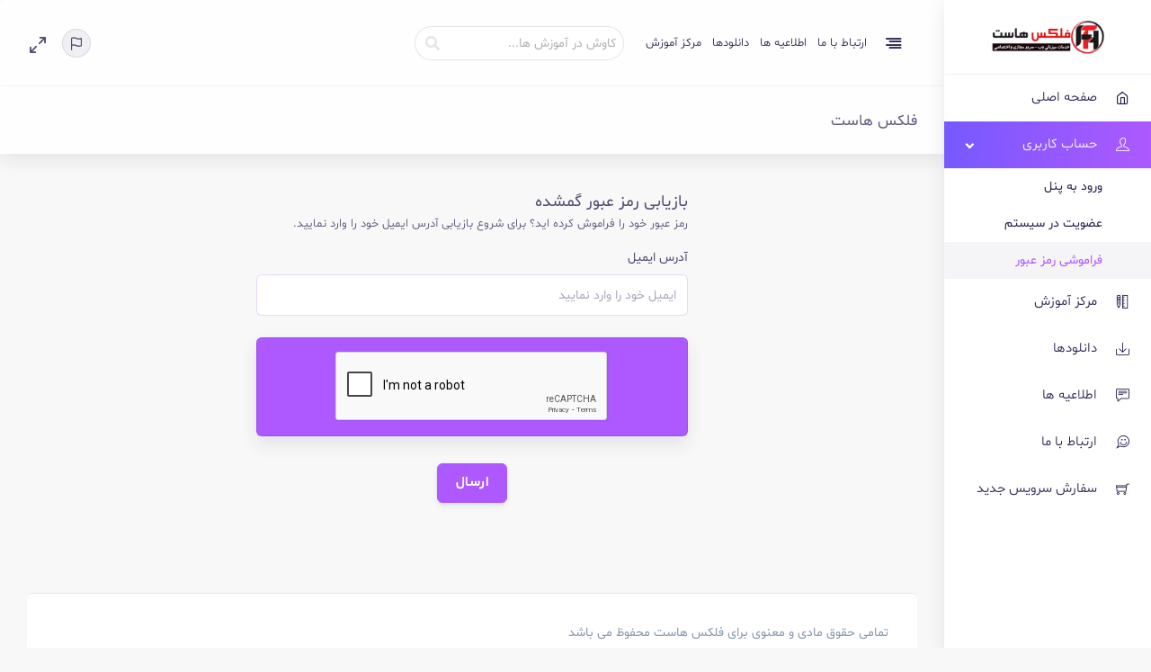

--- FILE ---
content_type: text/html; charset=utf-8
request_url: https://flexhost.ir/cp/pwreset.php?language=chinese
body_size: 3855
content:
<!DOCTYPE html>
<html lang="fa" dir="rtl">
<head>
	<meta charset="utf-8" />
	<meta name="viewport" content="width=device-width, initial-scale=1, shrink-to-fit=no">
	<meta name="description" content="خدمات میزبانی فلکس هاست">
	<meta name="author" content="flexhost">
	<meta name="cid" content="4587">
	<title>بازیابی رمز عبور گمشده - فلکس هاست</title>
	<link href="/cp/templates/vo_hashtak/assets/img/brand/favicon.png" rel="icon" type="image/png">
	<link href="/cp/templates/vo_hashtak/assets/css/icons.css" rel="stylesheet">
	<link rel="stylesheet" href="/cp/templates/vo_hashtak/assets/plugins/bootstrap/css/bootstrap.min.css">
	<link href="/cp/templates/vo_hashtak/assets/css/dashboard.css" rel="stylesheet" type="text/css">
	<link href="/cp/templates/vo_hashtak/assets/plugins/customscroll/jquery.mCustomScrollbar.css" rel="stylesheet" />
	<link href="/cp/templates/vo_hashtak/assets/plugins/toggle-sidebar/css/sidemenu.css" rel="stylesheet">
	<!-- Styling -->
<link href="/cp/templates/vo_hashtak/default/css/all.css?v=cfe103" rel="stylesheet">

<!-- HTML5 Shim and Respond.js IE8 support of HTML5 elements and media queries -->
<!-- WARNING: Respond.js doesn't work if you view the page via file:// -->
<!--[if lt IE 9]>
  <script src="https://oss.maxcdn.com/libs/html5shiv/3.7.0/html5shiv.js"></script>
  <script src="https://oss.maxcdn.com/libs/respond.js/1.4.2/respond.min.js"></script>
<![endif]-->

<script type="text/javascript">
    var csrfToken = '47d3f4a635f3489fe5868915e62ac0642b7219d9',
        markdownGuide = 'راهنمای کدها',
        locale = 'en',
        saved = 'ذخیره شد',
        saving = 'ذخیره خودکار',
        whmcsBaseUrl = "/cp",
        recaptchaSiteKey = "";
</script>
<script src="/cp/templates/vo_hashtak/default/js/scripts.js?v=cfe103"></script>

	<link href="/cp/templates/vo_hashtak/assets/css/vahabonline.css" rel="stylesheet" type="text/css">
	<meta property="og:locale" content="fa_IR" />
<meta property="og:site_name" content="فلکس هاست" />


<!-- Dynamic Template Compatibility -->
<!-- Please update your theme to include or have a comment on the following to negate dynamic inclusion -->
<link rel="stylesheet" type="text/css" href="/cp/assets/css/fontawesome-all.min.css" />

</head>
<body class="app sidebar-mini rtl" >

	<div class="page">
		<div class="page-main">
						<div class="app-sidebar__overlay" data-toggle="sidebar"></div>
			<aside class="app-sidebar ">
				<div class="sidebar-img">
					<a class="navbar-brand" href="https://flexhost.ir/cp/index.php"><img alt="فلکس هاست" class="navbar-brand-img main-logo" src="/cp/templates/vo_hashtak/assets/img/brand/logo-dark.png"> <img alt="فلکس هاست" class="navbar-brand-img logo" src="https://flexhost.ir/cp/templates/flexfa/img/logo.jpg"></a>
					<ul class="side-menu">
						<li class="slide">
							<a class="side-menu__item" href="https://flexhost.ir/cp/index.php"><i class="side-menu__icon fe fe-home"></i><span class="side-menu__label">صفحه اصلی</span></a>
						</li>
						
						<li class="slide">
							<a class="side-menu__item" data-toggle="slide" href="#"><i class="side-menu__icon ti-user"></i><span class="side-menu__label">حساب کاربری</span><i class="angle fa fa-angle-left"></i></a>
							<ul class="slide-menu">
								<li><a class="slide-item" href="https://flexhost.ir/cp/login.php">ورود به پنل</a></li>
								<li><a class="slide-item" href="https://flexhost.ir/cp/register.php">عضویت در سیستم</a></li>
								<li><a class="slide-item" href="https://flexhost.ir/cp/pwreset.php">فراموشی رمز عبور</a></li>
							</ul>
						</li>
						<li class="slide">
							<a class="side-menu__item" href="https://flexhost.ir/cp/knowledgebase.php"><i class="side-menu__icon ti-ruler-pencil"></i><span class="side-menu__label">مرکز آموزش</span></a>
						</li>
						<li class="slide">
							<a class="side-menu__item" href="https://flexhost.ir/cp/downloads.php"><i class="side-menu__icon ti-import"></i><span class="side-menu__label">دانلودها</span></a>
						</li>
						<li class="slide">
							<a class="side-menu__item" href="https://flexhost.ir/cp/announcements.php"><i class="side-menu__icon ti-comment-alt"></i><span class="side-menu__label">اطلاعیه ها</span></a>
						</li>
						<li class="slide">
							<a class="side-menu__item" href="https://flexhost.ir/cp/contact.php"><i class="side-menu__icon ti-comments-smiley"></i><span class="side-menu__label">ارتباط با ما</span></a>
						</li>
						<li class="slide">
							<a class="side-menu__item" href="https://flexhost.ir/cp/cart.php"><i class="side-menu__icon ti-shopping-cart"></i><span class="side-menu__label">سفارش سرویس جدید</span></a>
						</li>
					</ul>
				</div>
			</aside>
			<!-- Sidebar menu-->
			<!-- app-content-->
			<div class="app-content ">
				<div class="side-app">
					<div class="main-content">
						<div class="p-2 d-block d-sm-none navbar-sm-search">
							<!-- Form -->
							<form role="form" method="post" action="https://flexhost.ir/cp/clientarea.php?action=kbsearch" class="navbar-search navbar-search-dark form-inline ml-lg-auto">
<input type="hidden" name="token" value="47d3f4a635f3489fe5868915e62ac0642b7219d9" />
								<div class="form-group mb-0">
									<div class="input-group input-group-alternative">
										<input class="form-control pl-2" name="search" placeholder="کاوش در آموزش ها..." type="text">
										<div class="input-group-prepend">
											<span class="input-group-text"><i class="fas fa-search"></i></span>
										</div>
									</div>
								</div>
							</form>
						</div>
						<!-- Top navbar -->
						<nav class="navbar navbar-top  navbar-expand-md navbar-dark" id="navbar-main">
							<div class="container-fluid">
								<a aria-label="Hide Sidebar" class="app-sidebar__toggle" data-toggle="sidebar" href="#"></a>

								<!-- Horizontal Navbar -->
								<ul class="navbar-nav align-items-center d-none d-xl-block">
																	<li class="nav-item dropdown"><a class="nav-link pr-md-0 mr-md-2 pl-1 d-lg-block" href="https://flexhost.ir/cp/contact.php">ارتباط با ما</a></li>
																									<li class="nav-item dropdown"><a class="nav-link pr-md-0 mr-md-2 pl-1 d-lg-block" href="https://flexhost.ir/cp/announcements.php">اطلاعیه ها</a></li>
																									<li class="nav-item dropdown"><a class="nav-link pr-md-0 mr-md-2 pl-1 d-lg-block" href="https://flexhost.ir/cp/downloads.php">دانلودها</a></li>
																									<li class="nav-item dropdown"><a class="nav-link pr-md-0 mr-md-2 pl-1 d-lg-block" href="https://flexhost.ir/cp/knowledgebase.php">مرکز آموزش</a></li>
																</ul>

								<!-- Brand -->
								<a class="navbar-brand pt-0 d-md-none" href="https://flexhost.ir/cp/">
									<img src="https://flexhost.ir/cp/templates/flexfa/img/logo.jpg" class="navbar-brand-img" alt="فلکس هاست">
								</a>
								<!-- Form -->
								<form role="form" method="post" action="https://flexhost.ir/cp/clientarea.php?action=kbsearch" class="navbar-search navbar-search-dark form-inline ml-3  mr-lg-auto">
<input type="hidden" name="token" value="47d3f4a635f3489fe5868915e62ac0642b7219d9" />
									<div class="form-group mb-0">
										<div class="input-group input-group-alternative">
											<input class="form-control pl-2" name="search" placeholder="کاوش در آموزش ها..." type="text">
											<div class="input-group-prepend">
												<span class="input-group-text"><i class="fas fa-search"></i></span>
											</div>
										</div>
									</div>
								</form>
								<!-- User -->
								<!-- User -->
								<ul class="navbar-nav align-items-center ">
																	
									<li class="nav-item dropdown d-none d-md-flex">
										<a aria-expanded="false" aria-haspopup="true" title="languages" class="nav-link pr-0" data-toggle="dropdown" href="#" role="button">
										<div class="media align-items-center">
											<i class="fe fe-flag f-30 "></i>
										</div></a>
										<div class="dropdown-menu dropdown-menu-lg dropdown-menu-arrow dropdown-menu-right">
																					<a href="/cp/pwreset.php?language=arabic" class="dropdown-item d-flex align-items-center">العربية</a>
																					<a href="/cp/pwreset.php?language=azerbaijani" class="dropdown-item d-flex align-items-center">Azerbaijani</a>
																					<a href="/cp/pwreset.php?language=catalan" class="dropdown-item d-flex align-items-center">Català</a>
																					<a href="/cp/pwreset.php?language=chinese" class="dropdown-item d-flex align-items-center">中文</a>
																					<a href="/cp/pwreset.php?language=croatian" class="dropdown-item d-flex align-items-center">Hrvatski</a>
																					<a href="/cp/pwreset.php?language=czech" class="dropdown-item d-flex align-items-center">Čeština</a>
																					<a href="/cp/pwreset.php?language=danish" class="dropdown-item d-flex align-items-center">Dansk</a>
																					<a href="/cp/pwreset.php?language=dutch" class="dropdown-item d-flex align-items-center">Nederlands</a>
																					<a href="/cp/pwreset.php?language=english" class="dropdown-item d-flex align-items-center">English</a>
																					<a href="/cp/pwreset.php?language=estonian" class="dropdown-item d-flex align-items-center">Estonian</a>
																					<a href="/cp/pwreset.php?language=farsi" class="dropdown-item d-flex align-items-center">Persian</a>
																					<a href="/cp/pwreset.php?language=farsi2" class="dropdown-item d-flex align-items-center">Persian</a>
																					<a href="/cp/pwreset.php?language=french" class="dropdown-item d-flex align-items-center">Français</a>
																					<a href="/cp/pwreset.php?language=german" class="dropdown-item d-flex align-items-center">Deutsch</a>
																					<a href="/cp/pwreset.php?language=hebrew" class="dropdown-item d-flex align-items-center">עברית</a>
																					<a href="/cp/pwreset.php?language=hungarian" class="dropdown-item d-flex align-items-center">Magyar</a>
																					<a href="/cp/pwreset.php?language=italian" class="dropdown-item d-flex align-items-center">Italiano</a>
																					<a href="/cp/pwreset.php?language=macedonian" class="dropdown-item d-flex align-items-center">Macedonian</a>
																					<a href="/cp/pwreset.php?language=norwegian" class="dropdown-item d-flex align-items-center">Norwegian</a>
																					<a href="/cp/pwreset.php?language=portuguese-br" class="dropdown-item d-flex align-items-center">Português</a>
																					<a href="/cp/pwreset.php?language=portuguese-pt" class="dropdown-item d-flex align-items-center">Português</a>
																					<a href="/cp/pwreset.php?language=romanian" class="dropdown-item d-flex align-items-center">Română</a>
																					<a href="/cp/pwreset.php?language=russian" class="dropdown-item d-flex align-items-center">Русский</a>
																					<a href="/cp/pwreset.php?language=spanish" class="dropdown-item d-flex align-items-center">Español</a>
																					<a href="/cp/pwreset.php?language=swedish" class="dropdown-item d-flex align-items-center">Svenska</a>
																					<a href="/cp/pwreset.php?language=turkish" class="dropdown-item d-flex align-items-center">Türkçe</a>
																					<a href="/cp/pwreset.php?language=ukranian" class="dropdown-item d-flex align-items-center">Українська</a>
																				</div>
									</li>
									
																	<li class="nav-item d-none d-md-flex">
										<div class="dropdown d-none d-md-flex mt-2 ">
											<a class="nav-link full-screen-link  pr-0"><i class="fe fe-maximize-2 floating " id="fullscreen-button"></i></a>
										</div>
									</li>
								</ul>
							</div>
						</nav>
						<!-- Top navbar-->
						<!-- Page content -->
						<div class="container-fluid pt-8">
							<div class="page-header mt-0 shadow p-4">
								<h3 class="mb-sm-0">فلکس هاست</h3>
															</div>

							
							
<p>

<div class="logincontainer">
    <div class="header-lined">
    <h2 class="mb-0">بازیابی رمز عبور گمشده</h2>
</div>

                        
                            <p>رمز عبور خود را فراموش کرده اید؟ برای شروع بازیابی آدرس ایمیل خود را وارد نمایید.</p>

<form method="post" action="/cp/index.php?rp=/password/reset/email/validate" role="form">
<input type="hidden" name="token" value="47d3f4a635f3489fe5868915e62ac0642b7219d9" />
    <input type="hidden" name="action" value="reset" />

    <div class="form-group">
        <label for="inputEmail">آدرس ایمیل</label>
        <input type="email" name="email" class="form-control" id="inputEmail" placeholder="ایمیل خود را وارد نمایید" autofocus>
    </div>

            <div class="text-center margin-bottom">
                <div class="card text-white bg-primary shadow">
        
                    <script src="https://www.google.com/recaptcha/api.js" async defer></script>
            <div id="google-recaptcha-domainchecker" class="g-recaptcha center-block" data-sitekey="6LeOPqcUAAAAADmX6c1x02dDRogWv4VZhDIpQgim"></div>
        
            </div>
        </div>
    
    <div class="form-group text-center">
        <button type="submit" class="btn btn-primary btn-recaptcha">
            ارسال
        </button>
    </div>

</form>
                        </div>






							<!-- Footer -->
							<footer class="footer">
								<div class="row align-items-center justify-content-xl-between">
									<div class="col-xl-6">
										<div class="copyright text-center text-xl-left text-muted">
											<p class="text-sm font-weight-500">تمامی حقوق مادی و معنوی برای فلکس هاست محفوظ می باشد</p>
										</div>
									</div>
									<div class="col-xl-6">
									</div>
								</div>
							</footer>
							<!-- Footer -->
						</div>
					</div>
				</div>
			</div>
			<!-- app-content-->
		</div>
	</div>
	
	<div class="modal system-modal fade" id="modalAjax" tabindex="-1" role="dialog" aria-hidden="true">
		<div class="modal-dialog">
			<div class="modal-content panel panel-primary">
				<div class="modal-header panel-heading">
					<button type="button" class="close" data-dismiss="modal">
						<span aria-hidden="true">&times;</span>
						<span class="sr-only">Close</span>
					</button>
					<h4 class="modal-title">Title</h4>
				</div>
				<div class="modal-body panel-body">
					Loading...
				</div>
				<div class="modal-footer panel-footer">
					<div class="pull-left loader">
						<i class="fas fa-circle-notch fa-spin"></i> Loading...
					</div>
					<button type="button" class="btn btn-default" data-dismiss="modal">
						Close
					</button>
					<button type="button" class="btn btn-primary modal-submit">
						Submit
					</button>
				</div>
			</div>
		</div>
	</div>
	
	<!-- Back to top -->
	<a href="#top" id="back-to-top"><i class="fa fa-angle-up"></i></a>
	

<script src="/cp/templates/vo_hashtak/assets/js/popper.js"></script>
<script src="/cp/templates/vo_hashtak/assets/plugins/toggle-sidebar/js/sidemenu.js"></script>
<script src="/cp/templates/vo_hashtak/assets/plugins/customscroll/jquery.mCustomScrollbar.concat.min.js"></script>
<script src="/cp/templates/vo_hashtak/assets/js/custom.js"></script>
<script src="/cp/templates/vo_hashtak/assets/js/dashboard-hr.js"></script>
<script src="/cp/templates/vo_hashtak/assets/plugins/bootstrap/js/bootstrap.min.js"></script>

<script type='text/javascript'>
        window.CRISP_READY_TRIGGER = function() {
    };</script>
    <script type='text/javascript'>CRISP_WEBSITE_ID = '7a15dd06-2a95-4c76-9c58-e983dccf7a40';(function(){d=document; CRISP_RUNTIME_CONFIG = {
      locale : 'fa'
    };s=d.createElement('script');s.src='https://client.crisp.chat/l.js';s.async=1;d.getElementsByTagName('head')[0].appendChild(s);})();</script>
    

</body>
</html>

--- FILE ---
content_type: text/html; charset=utf-8
request_url: https://www.google.com/recaptcha/api2/anchor?ar=1&k=6LeOPqcUAAAAADmX6c1x02dDRogWv4VZhDIpQgim&co=aHR0cHM6Ly9mbGV4aG9zdC5pcjo0NDM.&hl=en&v=PoyoqOPhxBO7pBk68S4YbpHZ&size=normal&anchor-ms=20000&execute-ms=30000&cb=f2p4zqud6w6y
body_size: 49393
content:
<!DOCTYPE HTML><html dir="ltr" lang="en"><head><meta http-equiv="Content-Type" content="text/html; charset=UTF-8">
<meta http-equiv="X-UA-Compatible" content="IE=edge">
<title>reCAPTCHA</title>
<style type="text/css">
/* cyrillic-ext */
@font-face {
  font-family: 'Roboto';
  font-style: normal;
  font-weight: 400;
  font-stretch: 100%;
  src: url(//fonts.gstatic.com/s/roboto/v48/KFO7CnqEu92Fr1ME7kSn66aGLdTylUAMa3GUBHMdazTgWw.woff2) format('woff2');
  unicode-range: U+0460-052F, U+1C80-1C8A, U+20B4, U+2DE0-2DFF, U+A640-A69F, U+FE2E-FE2F;
}
/* cyrillic */
@font-face {
  font-family: 'Roboto';
  font-style: normal;
  font-weight: 400;
  font-stretch: 100%;
  src: url(//fonts.gstatic.com/s/roboto/v48/KFO7CnqEu92Fr1ME7kSn66aGLdTylUAMa3iUBHMdazTgWw.woff2) format('woff2');
  unicode-range: U+0301, U+0400-045F, U+0490-0491, U+04B0-04B1, U+2116;
}
/* greek-ext */
@font-face {
  font-family: 'Roboto';
  font-style: normal;
  font-weight: 400;
  font-stretch: 100%;
  src: url(//fonts.gstatic.com/s/roboto/v48/KFO7CnqEu92Fr1ME7kSn66aGLdTylUAMa3CUBHMdazTgWw.woff2) format('woff2');
  unicode-range: U+1F00-1FFF;
}
/* greek */
@font-face {
  font-family: 'Roboto';
  font-style: normal;
  font-weight: 400;
  font-stretch: 100%;
  src: url(//fonts.gstatic.com/s/roboto/v48/KFO7CnqEu92Fr1ME7kSn66aGLdTylUAMa3-UBHMdazTgWw.woff2) format('woff2');
  unicode-range: U+0370-0377, U+037A-037F, U+0384-038A, U+038C, U+038E-03A1, U+03A3-03FF;
}
/* math */
@font-face {
  font-family: 'Roboto';
  font-style: normal;
  font-weight: 400;
  font-stretch: 100%;
  src: url(//fonts.gstatic.com/s/roboto/v48/KFO7CnqEu92Fr1ME7kSn66aGLdTylUAMawCUBHMdazTgWw.woff2) format('woff2');
  unicode-range: U+0302-0303, U+0305, U+0307-0308, U+0310, U+0312, U+0315, U+031A, U+0326-0327, U+032C, U+032F-0330, U+0332-0333, U+0338, U+033A, U+0346, U+034D, U+0391-03A1, U+03A3-03A9, U+03B1-03C9, U+03D1, U+03D5-03D6, U+03F0-03F1, U+03F4-03F5, U+2016-2017, U+2034-2038, U+203C, U+2040, U+2043, U+2047, U+2050, U+2057, U+205F, U+2070-2071, U+2074-208E, U+2090-209C, U+20D0-20DC, U+20E1, U+20E5-20EF, U+2100-2112, U+2114-2115, U+2117-2121, U+2123-214F, U+2190, U+2192, U+2194-21AE, U+21B0-21E5, U+21F1-21F2, U+21F4-2211, U+2213-2214, U+2216-22FF, U+2308-230B, U+2310, U+2319, U+231C-2321, U+2336-237A, U+237C, U+2395, U+239B-23B7, U+23D0, U+23DC-23E1, U+2474-2475, U+25AF, U+25B3, U+25B7, U+25BD, U+25C1, U+25CA, U+25CC, U+25FB, U+266D-266F, U+27C0-27FF, U+2900-2AFF, U+2B0E-2B11, U+2B30-2B4C, U+2BFE, U+3030, U+FF5B, U+FF5D, U+1D400-1D7FF, U+1EE00-1EEFF;
}
/* symbols */
@font-face {
  font-family: 'Roboto';
  font-style: normal;
  font-weight: 400;
  font-stretch: 100%;
  src: url(//fonts.gstatic.com/s/roboto/v48/KFO7CnqEu92Fr1ME7kSn66aGLdTylUAMaxKUBHMdazTgWw.woff2) format('woff2');
  unicode-range: U+0001-000C, U+000E-001F, U+007F-009F, U+20DD-20E0, U+20E2-20E4, U+2150-218F, U+2190, U+2192, U+2194-2199, U+21AF, U+21E6-21F0, U+21F3, U+2218-2219, U+2299, U+22C4-22C6, U+2300-243F, U+2440-244A, U+2460-24FF, U+25A0-27BF, U+2800-28FF, U+2921-2922, U+2981, U+29BF, U+29EB, U+2B00-2BFF, U+4DC0-4DFF, U+FFF9-FFFB, U+10140-1018E, U+10190-1019C, U+101A0, U+101D0-101FD, U+102E0-102FB, U+10E60-10E7E, U+1D2C0-1D2D3, U+1D2E0-1D37F, U+1F000-1F0FF, U+1F100-1F1AD, U+1F1E6-1F1FF, U+1F30D-1F30F, U+1F315, U+1F31C, U+1F31E, U+1F320-1F32C, U+1F336, U+1F378, U+1F37D, U+1F382, U+1F393-1F39F, U+1F3A7-1F3A8, U+1F3AC-1F3AF, U+1F3C2, U+1F3C4-1F3C6, U+1F3CA-1F3CE, U+1F3D4-1F3E0, U+1F3ED, U+1F3F1-1F3F3, U+1F3F5-1F3F7, U+1F408, U+1F415, U+1F41F, U+1F426, U+1F43F, U+1F441-1F442, U+1F444, U+1F446-1F449, U+1F44C-1F44E, U+1F453, U+1F46A, U+1F47D, U+1F4A3, U+1F4B0, U+1F4B3, U+1F4B9, U+1F4BB, U+1F4BF, U+1F4C8-1F4CB, U+1F4D6, U+1F4DA, U+1F4DF, U+1F4E3-1F4E6, U+1F4EA-1F4ED, U+1F4F7, U+1F4F9-1F4FB, U+1F4FD-1F4FE, U+1F503, U+1F507-1F50B, U+1F50D, U+1F512-1F513, U+1F53E-1F54A, U+1F54F-1F5FA, U+1F610, U+1F650-1F67F, U+1F687, U+1F68D, U+1F691, U+1F694, U+1F698, U+1F6AD, U+1F6B2, U+1F6B9-1F6BA, U+1F6BC, U+1F6C6-1F6CF, U+1F6D3-1F6D7, U+1F6E0-1F6EA, U+1F6F0-1F6F3, U+1F6F7-1F6FC, U+1F700-1F7FF, U+1F800-1F80B, U+1F810-1F847, U+1F850-1F859, U+1F860-1F887, U+1F890-1F8AD, U+1F8B0-1F8BB, U+1F8C0-1F8C1, U+1F900-1F90B, U+1F93B, U+1F946, U+1F984, U+1F996, U+1F9E9, U+1FA00-1FA6F, U+1FA70-1FA7C, U+1FA80-1FA89, U+1FA8F-1FAC6, U+1FACE-1FADC, U+1FADF-1FAE9, U+1FAF0-1FAF8, U+1FB00-1FBFF;
}
/* vietnamese */
@font-face {
  font-family: 'Roboto';
  font-style: normal;
  font-weight: 400;
  font-stretch: 100%;
  src: url(//fonts.gstatic.com/s/roboto/v48/KFO7CnqEu92Fr1ME7kSn66aGLdTylUAMa3OUBHMdazTgWw.woff2) format('woff2');
  unicode-range: U+0102-0103, U+0110-0111, U+0128-0129, U+0168-0169, U+01A0-01A1, U+01AF-01B0, U+0300-0301, U+0303-0304, U+0308-0309, U+0323, U+0329, U+1EA0-1EF9, U+20AB;
}
/* latin-ext */
@font-face {
  font-family: 'Roboto';
  font-style: normal;
  font-weight: 400;
  font-stretch: 100%;
  src: url(//fonts.gstatic.com/s/roboto/v48/KFO7CnqEu92Fr1ME7kSn66aGLdTylUAMa3KUBHMdazTgWw.woff2) format('woff2');
  unicode-range: U+0100-02BA, U+02BD-02C5, U+02C7-02CC, U+02CE-02D7, U+02DD-02FF, U+0304, U+0308, U+0329, U+1D00-1DBF, U+1E00-1E9F, U+1EF2-1EFF, U+2020, U+20A0-20AB, U+20AD-20C0, U+2113, U+2C60-2C7F, U+A720-A7FF;
}
/* latin */
@font-face {
  font-family: 'Roboto';
  font-style: normal;
  font-weight: 400;
  font-stretch: 100%;
  src: url(//fonts.gstatic.com/s/roboto/v48/KFO7CnqEu92Fr1ME7kSn66aGLdTylUAMa3yUBHMdazQ.woff2) format('woff2');
  unicode-range: U+0000-00FF, U+0131, U+0152-0153, U+02BB-02BC, U+02C6, U+02DA, U+02DC, U+0304, U+0308, U+0329, U+2000-206F, U+20AC, U+2122, U+2191, U+2193, U+2212, U+2215, U+FEFF, U+FFFD;
}
/* cyrillic-ext */
@font-face {
  font-family: 'Roboto';
  font-style: normal;
  font-weight: 500;
  font-stretch: 100%;
  src: url(//fonts.gstatic.com/s/roboto/v48/KFO7CnqEu92Fr1ME7kSn66aGLdTylUAMa3GUBHMdazTgWw.woff2) format('woff2');
  unicode-range: U+0460-052F, U+1C80-1C8A, U+20B4, U+2DE0-2DFF, U+A640-A69F, U+FE2E-FE2F;
}
/* cyrillic */
@font-face {
  font-family: 'Roboto';
  font-style: normal;
  font-weight: 500;
  font-stretch: 100%;
  src: url(//fonts.gstatic.com/s/roboto/v48/KFO7CnqEu92Fr1ME7kSn66aGLdTylUAMa3iUBHMdazTgWw.woff2) format('woff2');
  unicode-range: U+0301, U+0400-045F, U+0490-0491, U+04B0-04B1, U+2116;
}
/* greek-ext */
@font-face {
  font-family: 'Roboto';
  font-style: normal;
  font-weight: 500;
  font-stretch: 100%;
  src: url(//fonts.gstatic.com/s/roboto/v48/KFO7CnqEu92Fr1ME7kSn66aGLdTylUAMa3CUBHMdazTgWw.woff2) format('woff2');
  unicode-range: U+1F00-1FFF;
}
/* greek */
@font-face {
  font-family: 'Roboto';
  font-style: normal;
  font-weight: 500;
  font-stretch: 100%;
  src: url(//fonts.gstatic.com/s/roboto/v48/KFO7CnqEu92Fr1ME7kSn66aGLdTylUAMa3-UBHMdazTgWw.woff2) format('woff2');
  unicode-range: U+0370-0377, U+037A-037F, U+0384-038A, U+038C, U+038E-03A1, U+03A3-03FF;
}
/* math */
@font-face {
  font-family: 'Roboto';
  font-style: normal;
  font-weight: 500;
  font-stretch: 100%;
  src: url(//fonts.gstatic.com/s/roboto/v48/KFO7CnqEu92Fr1ME7kSn66aGLdTylUAMawCUBHMdazTgWw.woff2) format('woff2');
  unicode-range: U+0302-0303, U+0305, U+0307-0308, U+0310, U+0312, U+0315, U+031A, U+0326-0327, U+032C, U+032F-0330, U+0332-0333, U+0338, U+033A, U+0346, U+034D, U+0391-03A1, U+03A3-03A9, U+03B1-03C9, U+03D1, U+03D5-03D6, U+03F0-03F1, U+03F4-03F5, U+2016-2017, U+2034-2038, U+203C, U+2040, U+2043, U+2047, U+2050, U+2057, U+205F, U+2070-2071, U+2074-208E, U+2090-209C, U+20D0-20DC, U+20E1, U+20E5-20EF, U+2100-2112, U+2114-2115, U+2117-2121, U+2123-214F, U+2190, U+2192, U+2194-21AE, U+21B0-21E5, U+21F1-21F2, U+21F4-2211, U+2213-2214, U+2216-22FF, U+2308-230B, U+2310, U+2319, U+231C-2321, U+2336-237A, U+237C, U+2395, U+239B-23B7, U+23D0, U+23DC-23E1, U+2474-2475, U+25AF, U+25B3, U+25B7, U+25BD, U+25C1, U+25CA, U+25CC, U+25FB, U+266D-266F, U+27C0-27FF, U+2900-2AFF, U+2B0E-2B11, U+2B30-2B4C, U+2BFE, U+3030, U+FF5B, U+FF5D, U+1D400-1D7FF, U+1EE00-1EEFF;
}
/* symbols */
@font-face {
  font-family: 'Roboto';
  font-style: normal;
  font-weight: 500;
  font-stretch: 100%;
  src: url(//fonts.gstatic.com/s/roboto/v48/KFO7CnqEu92Fr1ME7kSn66aGLdTylUAMaxKUBHMdazTgWw.woff2) format('woff2');
  unicode-range: U+0001-000C, U+000E-001F, U+007F-009F, U+20DD-20E0, U+20E2-20E4, U+2150-218F, U+2190, U+2192, U+2194-2199, U+21AF, U+21E6-21F0, U+21F3, U+2218-2219, U+2299, U+22C4-22C6, U+2300-243F, U+2440-244A, U+2460-24FF, U+25A0-27BF, U+2800-28FF, U+2921-2922, U+2981, U+29BF, U+29EB, U+2B00-2BFF, U+4DC0-4DFF, U+FFF9-FFFB, U+10140-1018E, U+10190-1019C, U+101A0, U+101D0-101FD, U+102E0-102FB, U+10E60-10E7E, U+1D2C0-1D2D3, U+1D2E0-1D37F, U+1F000-1F0FF, U+1F100-1F1AD, U+1F1E6-1F1FF, U+1F30D-1F30F, U+1F315, U+1F31C, U+1F31E, U+1F320-1F32C, U+1F336, U+1F378, U+1F37D, U+1F382, U+1F393-1F39F, U+1F3A7-1F3A8, U+1F3AC-1F3AF, U+1F3C2, U+1F3C4-1F3C6, U+1F3CA-1F3CE, U+1F3D4-1F3E0, U+1F3ED, U+1F3F1-1F3F3, U+1F3F5-1F3F7, U+1F408, U+1F415, U+1F41F, U+1F426, U+1F43F, U+1F441-1F442, U+1F444, U+1F446-1F449, U+1F44C-1F44E, U+1F453, U+1F46A, U+1F47D, U+1F4A3, U+1F4B0, U+1F4B3, U+1F4B9, U+1F4BB, U+1F4BF, U+1F4C8-1F4CB, U+1F4D6, U+1F4DA, U+1F4DF, U+1F4E3-1F4E6, U+1F4EA-1F4ED, U+1F4F7, U+1F4F9-1F4FB, U+1F4FD-1F4FE, U+1F503, U+1F507-1F50B, U+1F50D, U+1F512-1F513, U+1F53E-1F54A, U+1F54F-1F5FA, U+1F610, U+1F650-1F67F, U+1F687, U+1F68D, U+1F691, U+1F694, U+1F698, U+1F6AD, U+1F6B2, U+1F6B9-1F6BA, U+1F6BC, U+1F6C6-1F6CF, U+1F6D3-1F6D7, U+1F6E0-1F6EA, U+1F6F0-1F6F3, U+1F6F7-1F6FC, U+1F700-1F7FF, U+1F800-1F80B, U+1F810-1F847, U+1F850-1F859, U+1F860-1F887, U+1F890-1F8AD, U+1F8B0-1F8BB, U+1F8C0-1F8C1, U+1F900-1F90B, U+1F93B, U+1F946, U+1F984, U+1F996, U+1F9E9, U+1FA00-1FA6F, U+1FA70-1FA7C, U+1FA80-1FA89, U+1FA8F-1FAC6, U+1FACE-1FADC, U+1FADF-1FAE9, U+1FAF0-1FAF8, U+1FB00-1FBFF;
}
/* vietnamese */
@font-face {
  font-family: 'Roboto';
  font-style: normal;
  font-weight: 500;
  font-stretch: 100%;
  src: url(//fonts.gstatic.com/s/roboto/v48/KFO7CnqEu92Fr1ME7kSn66aGLdTylUAMa3OUBHMdazTgWw.woff2) format('woff2');
  unicode-range: U+0102-0103, U+0110-0111, U+0128-0129, U+0168-0169, U+01A0-01A1, U+01AF-01B0, U+0300-0301, U+0303-0304, U+0308-0309, U+0323, U+0329, U+1EA0-1EF9, U+20AB;
}
/* latin-ext */
@font-face {
  font-family: 'Roboto';
  font-style: normal;
  font-weight: 500;
  font-stretch: 100%;
  src: url(//fonts.gstatic.com/s/roboto/v48/KFO7CnqEu92Fr1ME7kSn66aGLdTylUAMa3KUBHMdazTgWw.woff2) format('woff2');
  unicode-range: U+0100-02BA, U+02BD-02C5, U+02C7-02CC, U+02CE-02D7, U+02DD-02FF, U+0304, U+0308, U+0329, U+1D00-1DBF, U+1E00-1E9F, U+1EF2-1EFF, U+2020, U+20A0-20AB, U+20AD-20C0, U+2113, U+2C60-2C7F, U+A720-A7FF;
}
/* latin */
@font-face {
  font-family: 'Roboto';
  font-style: normal;
  font-weight: 500;
  font-stretch: 100%;
  src: url(//fonts.gstatic.com/s/roboto/v48/KFO7CnqEu92Fr1ME7kSn66aGLdTylUAMa3yUBHMdazQ.woff2) format('woff2');
  unicode-range: U+0000-00FF, U+0131, U+0152-0153, U+02BB-02BC, U+02C6, U+02DA, U+02DC, U+0304, U+0308, U+0329, U+2000-206F, U+20AC, U+2122, U+2191, U+2193, U+2212, U+2215, U+FEFF, U+FFFD;
}
/* cyrillic-ext */
@font-face {
  font-family: 'Roboto';
  font-style: normal;
  font-weight: 900;
  font-stretch: 100%;
  src: url(//fonts.gstatic.com/s/roboto/v48/KFO7CnqEu92Fr1ME7kSn66aGLdTylUAMa3GUBHMdazTgWw.woff2) format('woff2');
  unicode-range: U+0460-052F, U+1C80-1C8A, U+20B4, U+2DE0-2DFF, U+A640-A69F, U+FE2E-FE2F;
}
/* cyrillic */
@font-face {
  font-family: 'Roboto';
  font-style: normal;
  font-weight: 900;
  font-stretch: 100%;
  src: url(//fonts.gstatic.com/s/roboto/v48/KFO7CnqEu92Fr1ME7kSn66aGLdTylUAMa3iUBHMdazTgWw.woff2) format('woff2');
  unicode-range: U+0301, U+0400-045F, U+0490-0491, U+04B0-04B1, U+2116;
}
/* greek-ext */
@font-face {
  font-family: 'Roboto';
  font-style: normal;
  font-weight: 900;
  font-stretch: 100%;
  src: url(//fonts.gstatic.com/s/roboto/v48/KFO7CnqEu92Fr1ME7kSn66aGLdTylUAMa3CUBHMdazTgWw.woff2) format('woff2');
  unicode-range: U+1F00-1FFF;
}
/* greek */
@font-face {
  font-family: 'Roboto';
  font-style: normal;
  font-weight: 900;
  font-stretch: 100%;
  src: url(//fonts.gstatic.com/s/roboto/v48/KFO7CnqEu92Fr1ME7kSn66aGLdTylUAMa3-UBHMdazTgWw.woff2) format('woff2');
  unicode-range: U+0370-0377, U+037A-037F, U+0384-038A, U+038C, U+038E-03A1, U+03A3-03FF;
}
/* math */
@font-face {
  font-family: 'Roboto';
  font-style: normal;
  font-weight: 900;
  font-stretch: 100%;
  src: url(//fonts.gstatic.com/s/roboto/v48/KFO7CnqEu92Fr1ME7kSn66aGLdTylUAMawCUBHMdazTgWw.woff2) format('woff2');
  unicode-range: U+0302-0303, U+0305, U+0307-0308, U+0310, U+0312, U+0315, U+031A, U+0326-0327, U+032C, U+032F-0330, U+0332-0333, U+0338, U+033A, U+0346, U+034D, U+0391-03A1, U+03A3-03A9, U+03B1-03C9, U+03D1, U+03D5-03D6, U+03F0-03F1, U+03F4-03F5, U+2016-2017, U+2034-2038, U+203C, U+2040, U+2043, U+2047, U+2050, U+2057, U+205F, U+2070-2071, U+2074-208E, U+2090-209C, U+20D0-20DC, U+20E1, U+20E5-20EF, U+2100-2112, U+2114-2115, U+2117-2121, U+2123-214F, U+2190, U+2192, U+2194-21AE, U+21B0-21E5, U+21F1-21F2, U+21F4-2211, U+2213-2214, U+2216-22FF, U+2308-230B, U+2310, U+2319, U+231C-2321, U+2336-237A, U+237C, U+2395, U+239B-23B7, U+23D0, U+23DC-23E1, U+2474-2475, U+25AF, U+25B3, U+25B7, U+25BD, U+25C1, U+25CA, U+25CC, U+25FB, U+266D-266F, U+27C0-27FF, U+2900-2AFF, U+2B0E-2B11, U+2B30-2B4C, U+2BFE, U+3030, U+FF5B, U+FF5D, U+1D400-1D7FF, U+1EE00-1EEFF;
}
/* symbols */
@font-face {
  font-family: 'Roboto';
  font-style: normal;
  font-weight: 900;
  font-stretch: 100%;
  src: url(//fonts.gstatic.com/s/roboto/v48/KFO7CnqEu92Fr1ME7kSn66aGLdTylUAMaxKUBHMdazTgWw.woff2) format('woff2');
  unicode-range: U+0001-000C, U+000E-001F, U+007F-009F, U+20DD-20E0, U+20E2-20E4, U+2150-218F, U+2190, U+2192, U+2194-2199, U+21AF, U+21E6-21F0, U+21F3, U+2218-2219, U+2299, U+22C4-22C6, U+2300-243F, U+2440-244A, U+2460-24FF, U+25A0-27BF, U+2800-28FF, U+2921-2922, U+2981, U+29BF, U+29EB, U+2B00-2BFF, U+4DC0-4DFF, U+FFF9-FFFB, U+10140-1018E, U+10190-1019C, U+101A0, U+101D0-101FD, U+102E0-102FB, U+10E60-10E7E, U+1D2C0-1D2D3, U+1D2E0-1D37F, U+1F000-1F0FF, U+1F100-1F1AD, U+1F1E6-1F1FF, U+1F30D-1F30F, U+1F315, U+1F31C, U+1F31E, U+1F320-1F32C, U+1F336, U+1F378, U+1F37D, U+1F382, U+1F393-1F39F, U+1F3A7-1F3A8, U+1F3AC-1F3AF, U+1F3C2, U+1F3C4-1F3C6, U+1F3CA-1F3CE, U+1F3D4-1F3E0, U+1F3ED, U+1F3F1-1F3F3, U+1F3F5-1F3F7, U+1F408, U+1F415, U+1F41F, U+1F426, U+1F43F, U+1F441-1F442, U+1F444, U+1F446-1F449, U+1F44C-1F44E, U+1F453, U+1F46A, U+1F47D, U+1F4A3, U+1F4B0, U+1F4B3, U+1F4B9, U+1F4BB, U+1F4BF, U+1F4C8-1F4CB, U+1F4D6, U+1F4DA, U+1F4DF, U+1F4E3-1F4E6, U+1F4EA-1F4ED, U+1F4F7, U+1F4F9-1F4FB, U+1F4FD-1F4FE, U+1F503, U+1F507-1F50B, U+1F50D, U+1F512-1F513, U+1F53E-1F54A, U+1F54F-1F5FA, U+1F610, U+1F650-1F67F, U+1F687, U+1F68D, U+1F691, U+1F694, U+1F698, U+1F6AD, U+1F6B2, U+1F6B9-1F6BA, U+1F6BC, U+1F6C6-1F6CF, U+1F6D3-1F6D7, U+1F6E0-1F6EA, U+1F6F0-1F6F3, U+1F6F7-1F6FC, U+1F700-1F7FF, U+1F800-1F80B, U+1F810-1F847, U+1F850-1F859, U+1F860-1F887, U+1F890-1F8AD, U+1F8B0-1F8BB, U+1F8C0-1F8C1, U+1F900-1F90B, U+1F93B, U+1F946, U+1F984, U+1F996, U+1F9E9, U+1FA00-1FA6F, U+1FA70-1FA7C, U+1FA80-1FA89, U+1FA8F-1FAC6, U+1FACE-1FADC, U+1FADF-1FAE9, U+1FAF0-1FAF8, U+1FB00-1FBFF;
}
/* vietnamese */
@font-face {
  font-family: 'Roboto';
  font-style: normal;
  font-weight: 900;
  font-stretch: 100%;
  src: url(//fonts.gstatic.com/s/roboto/v48/KFO7CnqEu92Fr1ME7kSn66aGLdTylUAMa3OUBHMdazTgWw.woff2) format('woff2');
  unicode-range: U+0102-0103, U+0110-0111, U+0128-0129, U+0168-0169, U+01A0-01A1, U+01AF-01B0, U+0300-0301, U+0303-0304, U+0308-0309, U+0323, U+0329, U+1EA0-1EF9, U+20AB;
}
/* latin-ext */
@font-face {
  font-family: 'Roboto';
  font-style: normal;
  font-weight: 900;
  font-stretch: 100%;
  src: url(//fonts.gstatic.com/s/roboto/v48/KFO7CnqEu92Fr1ME7kSn66aGLdTylUAMa3KUBHMdazTgWw.woff2) format('woff2');
  unicode-range: U+0100-02BA, U+02BD-02C5, U+02C7-02CC, U+02CE-02D7, U+02DD-02FF, U+0304, U+0308, U+0329, U+1D00-1DBF, U+1E00-1E9F, U+1EF2-1EFF, U+2020, U+20A0-20AB, U+20AD-20C0, U+2113, U+2C60-2C7F, U+A720-A7FF;
}
/* latin */
@font-face {
  font-family: 'Roboto';
  font-style: normal;
  font-weight: 900;
  font-stretch: 100%;
  src: url(//fonts.gstatic.com/s/roboto/v48/KFO7CnqEu92Fr1ME7kSn66aGLdTylUAMa3yUBHMdazQ.woff2) format('woff2');
  unicode-range: U+0000-00FF, U+0131, U+0152-0153, U+02BB-02BC, U+02C6, U+02DA, U+02DC, U+0304, U+0308, U+0329, U+2000-206F, U+20AC, U+2122, U+2191, U+2193, U+2212, U+2215, U+FEFF, U+FFFD;
}

</style>
<link rel="stylesheet" type="text/css" href="https://www.gstatic.com/recaptcha/releases/PoyoqOPhxBO7pBk68S4YbpHZ/styles__ltr.css">
<script nonce="QtnRLd0aOP73iW0Fw9TqaA" type="text/javascript">window['__recaptcha_api'] = 'https://www.google.com/recaptcha/api2/';</script>
<script type="text/javascript" src="https://www.gstatic.com/recaptcha/releases/PoyoqOPhxBO7pBk68S4YbpHZ/recaptcha__en.js" nonce="QtnRLd0aOP73iW0Fw9TqaA">
      
    </script></head>
<body><div id="rc-anchor-alert" class="rc-anchor-alert"></div>
<input type="hidden" id="recaptcha-token" value="[base64]">
<script type="text/javascript" nonce="QtnRLd0aOP73iW0Fw9TqaA">
      recaptcha.anchor.Main.init("[\x22ainput\x22,[\x22bgdata\x22,\x22\x22,\[base64]/[base64]/[base64]/ZyhXLGgpOnEoW04sMjEsbF0sVywwKSxoKSxmYWxzZSxmYWxzZSl9Y2F0Y2goayl7RygzNTgsVyk/[base64]/[base64]/[base64]/[base64]/[base64]/[base64]/[base64]/bmV3IEJbT10oRFswXSk6dz09Mj9uZXcgQltPXShEWzBdLERbMV0pOnc9PTM/bmV3IEJbT10oRFswXSxEWzFdLERbMl0pOnc9PTQ/[base64]/[base64]/[base64]/[base64]/[base64]\\u003d\x22,\[base64]\\u003d\\u003d\x22,\x22N8KLwr0kw7Uowpk5AsKFcjkRwq3DmMKxw6XCkFHDvMKLwpI6w5g2WX0KwoM/NGV/fsKBwpHDkBDCpMO4CMOnwpx3wpnDjwJKwo7DssKQwpJNA8OITcKnwpZzw4DDtsK8GcKsIyIew4AQwq/[base64]/CkR1zw6YJw6zDrMOmwpnDq8OLXcKKw6TDk8OdwqzDv1JeaAnCu8K+WsOVwo9EQGZpw5R3F0TDg8OGw6jDlsOwJ0TCkAPDnHDClsOVwooYQBTDjMOVw7x7w53Dk04tLsK9w6ElLwPDokN6wq/Cs8ONK8KSRcKgw6wBQ8OSw6/Dt8O0w5xCcsKfw7XDnxhoSsKtwqDCmlzCoMKQWUJ0Z8ORIMKUw4t7JsKzwpojYFAiw7scwpc7w4/CrwbDrMKXB004woU9w4gfwog/[base64]/H8OAwpDDosKVwpDCvnDDjMO9DcKHw5fDsMKpb8KNG8K2w6VqKXMWw4PCmkHCq8O/eVbDnW/Cj349w6DDui1BEMKVwozCo13Csw5rw7k7wrPCh2nCuQLDhVfDlsKOBsORw7VRfsOaE0jDtMO+w6/DrHgtBsOQworDhWLCjn1NKcKHYlbDqsKJfDnClyzDiMKEK8O6wqRMNT3Cux/CjipLw6jDuEXDmMOZwrwQHw1LWgx4KB4DAcOew4spXGjDl8OFw6vDssOTw6LDnk/DvMKPw5/DrMOAw70GYGnDt1MGw5XDn8OmNMO8w7TDlATCmGkiw50RwpZObcO9wofCusO+VTtXJCLDjTpCwqnDssKYw7hkZ0rDiFAsw79jW8Ovwr/CpTY1w41LdsOzwroEwpwAeQtJwqM7FjNaJSLCjMOGw7AXw5PCvHJeCMKcd8KUwoFDKg/Cgzcaw6YSBMOfwr9hLHfDvsKOwrQIdVwNwq7Ckkw/IkcEw7p3SMKPSMO6DFBjW8OueirDqUjCoQQ0BxR1fcO0w5DCk1ZQw6QuLFgpwr5KWm3CiSfCusO2TXFUcsO+X8OLwowCw6zCpsOwTFhRw7TCtHpIwq8oCsO+XjMQZjgUAMKLwp/Dh8KlwqzCnsOPw6FgwrdfZzDDvMK4RWjCght3wqVcI8K1woDCp8Kzw6rDkMOew6UEwq4sw6TDrcKKL8KHwrbDjE4/W0vDnsKcw7xEw6EOwqIAwp3CnRcpakVuAURjasOcVcOrY8KCwqnCm8KhUcOww65JwrB/w50YFDPCqQMnfSjCpirCn8K1w6bChnFBdsOow6fCi8OLFcOlw7LCknZQw4jCs1hWw6lPB8KLM1zCo1dAaMOpI8OJVMKUw79twrMERsOUw5fChMKBY3DDvsK/[base64]/[base64]/Dr8O0wo/CnsOtc3nCiAnCgsO6QsK6woJPwpHCt8KcwrNSwrQOYDcowqrCosOQU8KVw5pow5TCimHClR/DpcOgw7/DusKDYMKiw60cwo7CmcOGw5NGwr/DrgDDsjbDh0guwobCq0bCkBRBeMKjZMO7w7Zuw7/[base64]/CkjjCkTA3wqspwpPDl8OAw5zCrFwoXcOef8K+Txt3dxfDozTCpcKDwpXDnjNDw6/DocKZK8K6GsO5cMKmwrHCrEDDmMOow5BHw7lFwq/DtDvCqjUeBcOOw5LCm8Kwwqc+SMOEw7vClcOEOTHDrzPDiA7DtHk0XH/DrsOUwol4Am7DrURdDHIcwrt2w4XCoT5lTcOIw4ZCVsKXShgBw5EMa8KNw6Muwr10ZnhMZsKrwqZlfn/CrcOiAcKaw7p9AsOjwoMrQWvDjX/CpxnDqFfDsGhDw58HasO/wqIQw60AQEPCk8O1CcK3w6PDjQTDgQV7w5LDoW7DpFjChcO6w7TCpyswZlXDkcOowr46wrdRE8OYH3HCv8KfwojDgAUQLljDmcK3w6wuT2/CicOowo9lw5rDnMOTR0JzbsKHw7Ncw6/CkMO2GsKiw4PCkMKvw41IQndIwpzCsSbDmcKowoLCrMO4PsOuwrPCoxJzw53CrCYVwprCkio0wqwNwpjDuXw4w6wUw4LCjsOgfD/DqlnCgC/CpjMVw7zDiRbDgDHDg3zCkcKOw6XCogkVUMOJwr/DvQxuwobDngbCuA3Dn8KvQ8KVfCzCv8OzwrTCs3nDjydwwq5twrfCsMOoBMK7AcOPbcOqw6sDw61SwqsBwoQIw4fDu1vDn8KLwpDDiMKawofDlMOww6wRPCfDqiRow7hEasOTwpxuCsOeOR9+woE5wqRxwo/[base64]/[base64]/XcOfwqsSDMKFIcONPSIpwqLDnyfDssOeEsKFwo3CjsOCwoFlw43CvVLCq8ONw6TDhXrDuMO5w7BZw7zDmE0Ew6Z2XXLDocKcw77CuHIIJsO9BMKBcR4lLx/DlMK5w7/DnMK5w6lsw5LDgsOcCmUTw6bCkDnCoMKQwow2IcO+wofDqMOZDgXDtcKMVHLChWYkwp/Dv2cqw59PwpgOwo0+wo7Dr8OQBcKVw4tVYAwWT8O3woZiwosTZxFcARLDoHnChEwlw6/Drz80FUQZw7hRw47Dr8OGK8KUw5/[base64]/Cuj4Wwp3ComHDqsO1w5JxV8KdGMO7w4LCkWBwJ8KEw487I8Kfw6lswo1uDRVyw6TCrsOPwqwRfcO4w4DDkwRkXcOyw4cHB8KQwqV5KMO7wp/CjmPCucOka8OVD3XCpT4Nw5TCihzDkDsgwqJmWBcxUhRgwoVTcAcrw6XDiwIPYsOUGsOkAyMIbxrDo8K3w7tFwoPCoj0Fw7rCjnVFLMKFFcKcelTDq2vDmcKBDMOZwobDkMOFHcKIEcKwKTEjw6w2wprCvz1DVcOIwrIUwqDCpcKNHQDDtcOPwpFZB3vChg8Mwq/Cm3XDvcOlOMObLsOZVMOtBjrDuW8JFcKlSMKfwqvCh2xbM8OfwpxeAQ/ChcODw5XDlcO0NxJlwpzCjnnDgDEFw5MSw61PwprCpjMRwp0IwoIWw6TDn8KvwpFcDDp6JFN1LlLCgkzCocO3woVjw71rBcOZwpZ9GRtYw543w6/DnsKtwoJ7ImTDmcKcJMOpQMKGw6jCpcO3O0fCtgErCsOGa8KDwpHDuX8mNHs9QsOfBMKrL8Khw5hxwqXCrsOScibClsOUwrZLwqRIw5bCjmxLw5A1QlgXwofCuB4wDz8tw4fDsW4wdE/Dt8OYSAPDhMOtwpUnw5RUZ8OofCBkc8OJAkBmw6V9wpwGwrnDj8OMwr4qM2F6wpdwE8OuwrrCn31MfzZrw6A5J3XCvMKUwqpIwoQMwpTCucKSw74/wohtwofDrsKmw5XCtVbCucKDWilNLgJ2wpR8wpl3Q8Ohw4/DoHYAMD3DiMKrwocewoEEacOvw70yWC3CvxMKw54lwrbCvXLDvX4Ywp7DuVXCrmLClMOGw48IDys6w4pyMcKjX8KHw4zCsVzCminCoGzDiMOQw5fChMKff8OsC8Oqw5lvwo4BIXlMRsODH8ODwqYQeU1qalYif8KsO2xjUA3Dl8Kuwq8Lwrg/Jj3DicOvfMO/KsKpw7fDpcKIMS1ow6/CrgZWwpBiIMKGVMKlw5jCjVXCisOFVsKPwoRCaCHDs8OBw6Z5wpAnw6HCn8OlTsK2bCB5acKLw5LCkcOewoYcRMOXw4bCs8KLelhLScK2w6IXwpw8a8Opw74Dw5AoccOgw4QlwqNwDsKBwocUw57CtgTDolrCpMKHw7AXwrbDszfDkVheXsKzw71MwpnCtcKMw7TCqE/[base64]/EcKEwosPwoXDrkpQVC8wGB7CjB0hUcOjwoE+wrVvw4Z3w7fDr8OJw6IrTQhOQsKCw7ITLMKCVcOCUzrDpGhbw7bCk2DCmcKsSETCosO+wozCtQc3w5DCpsOADMOkw7vCpWwkDFbCtcKlw6HDoMKREiUKOjIEMMKywrbCssO7w7TCv1/CoQ7DpsKLwprDiE5xHMKrdcKiM2FBSMKmw7sCwoxIVXPDmcKdQ3h5d8KwwpDCuBNtw5FIEFkfaUzCvkDCj8KhwozDh8OuGAXDrsKlw4LDmMKaCzJYAVrCtsOtQV7CrAk7wr9awqh9B2/CvMOiw7NTFUdRHcKAw7x5U8KDw4Rra1hWAzTChW8rRMOYw7VgwozDvUjCrsOYw5tFesK5JVovNhQMwo/DocONdsKdw5TDjhtGRWLCq3AOwp1Mw7rCl0lsezpCwqnCogcmVXtmBMObQsKjwok8w4/DmTXDpWZIw5LDmDUow5PCvwEYO8OYwr9Aw5XDnMOAw5vCj8KXNMOxw6zDvHgCw6wIw6NgHMKnG8KfwrgZYsODwpkDwr83fsOgw65+Fz/Dm8O6woEEw79hSsO8J8KLwq/DkMOdGgpHbgnCjy7Cn3DDjMKzUMOMwoDCkcOgRy4rDEzCiD44VD5YBMODw7cMwrxkeHU2ZcOXwpEYBMOkwploaMOcw7Ifw4nCjDrDpyxqMMKzwqTCscKUw4/[base64]/MMK8wqvCvyjCtcK9csKnPEYsw7XDgcKYw49DMcKRw5fCsDHDl8KODcKAw5towq7Ck8OlwqTClwEUw44bw5nDucOgI8Kew7zCr8K7VcORKwpww6ZYwrBCwr7DjTzCksO9MjUVw6nDgsKsWC4Ow6vCicOlw4E/wobDsMOaw4/DkUE5bmzCsVQ+wpXDpcKhQhbCksKNQMKrBsKlwqzDjzs0wrDDhAh1G2fDtcK3fD92NgpNwqICw4ZkE8OVRMK4K3g1BzrCq8KRcE1wwq1Qwro3IcOxTAACwrXDjHgQw5TCu3t6w6/CqsKPNBJSTFkqJgICwpHDicOjwrRow7bDlwzDo8OzNMKVBnHDlsKMVMOMwoHDlifChMKJVMKQU3DClCHDqsOtCCrCmj/DpsKVfsKbEngnTXNPGlfCj8Kow5YuwqBRPhM7w77CgcKRwpbDnMK+w4fClw4jIcOJMAbDhCsWw6rCt8O6Z8OOwpfDpjLDj8Kjw65SEcKhwqPDp8OaP3g3asKIw4PCjXkAekVrw4vDisOOw44YIinCmsKZw5zDjcK2woXChwkGw5F7w6DDsE/DqcOqfSxTAnNGw5ZcV8Oswoh4bS/DncKCwqrCjXULL8OxPcKRw5B5w651K8OIJ33Dhyk0WsOOw4l+wow7WnFAwrwUSXHDsy7CncKyw5FKDsKFQl7Dr8OWw6/ClT3Cm8OIwoTCj8O/TcOeM2nCp8O8w4jCmgNaf1/[base64]/OG7Dg3MIwrjCiSLChcO2MyEvw6g5B2FQw5zChMOoBmDDjk9rfcK/KcKxIMKFRMOawpNawpXCrnYTG2XDvCTDtV/CsHpXE8KIw5lfKcO3EkhOwr/DvMK/fXFMbMKdCMKOwpbCjgvDmgEIME0gwpvCk0jCpmfDm3MqHhdwwrHDpUjDrsOawo0Cw5R7Rn5Zw6oUP0heFsOVw7MXw4UBw61xwpjDgMK/w4vDt1zCon7DpMKMRFBRRlfCsMOpworCqmDDvCtSVAzDq8OYGsOrw5J7HcKZwq7DqcOgcMKyT8ODwqwKw6RCw6VswqzCv0fCog0VUsKtw6tjw5o7AXhkwrIqwo3DosKAwrDCgHFeTsOfw5/CqzEQw4nDocOOD8KPS1XCpWvDvCHCt8KGTH/Cp8KvfsOBwp8YX1dvYVDDq8KYQg7DiVZkEzRdFk3CrmjDtsO1HcOhPsK0W3/[base64]/[base64]/DiMKfEcKzLnAuZAAaVMKawpXDrQ7Cr8OmCcOWw7rCrCLDg8Oawr8zwrsDw5kTZ8KJODLCtMKdw5fCtMKYw4Umw7V7ORXDtSAoH8ODwrDCgUDDqsKbccO0UcOSw59WwrjCghjDjlsFVcKGfsOUVX9/BcKXIcO4woNGKsO4cEfDpsKzw6XDgcKWZ0fDoVwPVcKYGmDDlcOBw6dGw7FFAS8BW8KYOsK3w6vCi8OAw6jCtcOUw6HClyrDjcOnwqNsQT3Dj1bCt8O9WsOww47DsH9+w4fDpxULwpTDpwvDtxsITMK9w5IBw7AIw4LCuMOtw6TCtHN9ZhHDrMOlfxpxJ8Kew7kbTF/[base64]/CoBfDhlRwwptQcR48wrIawqdify7DtXl4esOHw4kIwrHDvMKONMO8ZcKWw7XDl8OHeX1pw77DlsKbw4djwprCh0fDnMOtw7VZw49ew7fDsMKIw4AGS0LCoGIPw74Tw57DlMKHwqYuZipRw5Uwwq/DgibCp8OxwqMIwolcwqMsWMO4wo7CtHRMwos2O2Igw7/[base64]/[base64]/w4vDvcKcdMOtw5LDrnnCvcOnwqvDk0UOIsOnwrtswp8lwrBBwqQgwrd1wp9pGl56R8KRRsKcw6dDZMKpwq/DmsKkwrHCpMK+HcK3BxHDpsKFVgxeLcOjfznDrcKUecOUHxxhCcOOHiUKwr/[base64]/wpNsWgIjw6h2XWvDjsOpw41COTXDjAbCq8K/wq91Xikrw4XCpA0Owpo8KQPDqcOnw6DCvkJhw60ywp/CjzvDkTl5w6DDqxrDnsKEw5IHTsKUwoXDhDzCrlnDosKIwoUACW0mw5UkwokdasOlAMOPwoPCpBnCrTvCksKHaC9TcMKHwobCj8OUwpvDr8KICjMQRi/DhwPDv8KlZVMje8OrU8Onw5rCgMO2HMKfw6QncMKUwr9nF8OJw5/Dpw1iw5/DnMK3YcOaw7EdwqB6w6vCm8OvDcKxwp1Gw5/[base64]/DvT/CrcOQO8K+w607MsOTwpRZRibCpsKYwoDDoDjCncKYdMKsw4DDpErCucOowqZ1wrPCiCJkYlEObsOMwqhGwqnCmsK0K8OLwpLDusOgwrLCkMKQdhcGHsOPVcKeYi48JnnCvyN6wpU7R3TDpsO7DsOQZcKbw6Yjwo/Cp259w7nDkMKbXMK+OjPDh8KmwqJLbSDCusKXaFVTwpEOcMOhw7k2w4DCmFvCvwnChTnDi8OROcKPwpXDlCPDtsKtwrjDjVhVFsKAOsKJwpnDgA/DlcKTfMK9w73Cq8K4Zn1wwpHDjlfDnQ3Dlkg6WsOdV25qE8KYw7LCicKBV23CiAPDrCrCh8Kiw5dQwpcgX8O/[base64]/Cn8KDw5tUw6cSwpMywrHCqcOrw4lHw5PDt8KGw4vCkypZOsKwecO/ckvDoDQpwpDCj2kLw4XDjC50wpFGwrvCqULDiTt/M8OPw6lMFsKrEcKfBcKqwrEyw7bCmzjChsKWOWQ9OSvDolnCiX9uwqc6FcKwA3p0MMOqwpHCuD1twoJKwpHCpi12wqfDvVQdUx3CvMOrw58JQcOfwp3CncOYwrIMMk3Dkn9MOHEDH8KmL3BAZFvCqMOaYBZeW39Lw7PCmMO3wpbChsOlTHMNEMKRwrMjw4khw6XDhsO/JhfDpBRJXMOZVi3Cg8KcKBfDrsOMfMKow6JNwoTDmx/DhHfCuzrCiFjCkVfDrcK6Kz4Kw6tew7QaKsK2VMKVfQlWPg7CpxvDjT/Dol3Djk7CmcKCwrFfw6jCoMKeGGzDvmnCpcK0fDnCtWnDtsKww5c4GMKDPWcSw7XCtUrDiTrDmMKoUcOfwqjDuDwWcGrCmC3CmibCji8WVzHCmMK2woYRw5bDgcKUcxfCpApfNmzDk8KcwprDmBHDl8OzJCTClsOkOXhJw6tMw5/Dv8KNM03CrMOvLBYBR8K9AgzDhivDp8OrDUHCgD0tLcK0woLCgcO+WsO/w53CkiQRwqZIwpVWCynCpsOKMsKNwp8PJgxOKy1qDsKoKh9JeQ/DvglXMzRRwrzCrAnCqsK7w5HCmMOow6YYBBPCpMKaw7sXbGDDjMOFbUpRwrQiUlxpDMKzw4jCrMKBw7N0w5cUHhLCnE0PEcKew6UHfsO3w5JDwrZTXcONwp4TQykCw5dYXsKLwpNswrvCtsKmAU7CjMK/RT0Vw6gZw6FlSQXCmsOtHGXDgT5PHgkKWyFLwpR8FSvCqiXDm8KvEQo0C8K/EsKCwqAoYCbCk1TCjFlsw7Y/XyHDmcKKwqrCvSnDs8OFIsOmw6kVSWZrDU7DnANMwqfCucO5CyPCo8O7MhJhMsOew7nCtsKDw7HCnzLCvMOALkrCo8Kiw51JwpDCuwvCgsOiMsOjw64aOXU+wqnDgRFgQTTDojtmYzARw7oHw4XDlcOnw4ZXNy1naix/[base64]/CnVZlw4p4w6vDt8KQworDscK+egEMwr8xQ8KwSHwQDSHCqGpSbhJgwoEzeBh+WEghPVhGHwE8w50nIXXChsOhUsOUwpnDsDPDvMO0Q8Obcm1wwpPDnsKYZz4iwqE8S8KLw7TCjS/DlcKIeSjCp8KPw7DDgMOWw7MewqrCpMOoUjMRw6PCsnLCrFjCpDwXV2QwTRw/wpnCkcO0w7gfw6vCqMKhXFfDusK0WRTCu1jDlTHDpn1Nw60pw4nCgj9Fw7/Chz5gOFLCqAgXXkrDqhkXw67CscOBE8Owwo7CqcKVHsK8PsKtw79gwolIwrvChiLCjgMUwq7CvBJdwqrCnznDhMOQE8OWSFdsMcOKIzsGwq7DuMO2w79aYcKGXXbDlh/[base64]/DgER5QgjCrRwuUxdhelzCqEVTwoYfwq8XVwF2w6lCMMKoPcKgPsOXwpbDsMKqw7zCrz/CkG10wrF9wq8tbhvDh2LCm3ByCcOww50DWifCk8OIRMK1KcKJYMKBF8Ojw6LDuFfCql/[base64]/wqhpw7DCrz0Iw7Yew4Jdw5Axwq8deMKSPQJewrltw7tMKRPDkcOaw7bCulALw5pSI8OJw5PDjcOwbDNBwqvCsWbCrX/DtMKpS0Qyw63ClXICw4rCowtyBRDCrsOdwoAMwovDkcOiwpsgw5EdAcOSw5DCm0/Cm8O0wqLCh8Kqwp5Nw6wdJSTDnAw5woVhw5dOAAjCnyYyA8OuFhc7TS3DkMKKwqPCmEbCusONw5hJG8Kwf8KxwokVw7jCnsKhaMONw4tNw5E+w7Rdc2fDsC8ZwpsKw4pswrrDnsK6csOSwp/Dlml+w6oeH8O0fEXDhgpAw5tuA0lIwojDt1FBA8KsSsOVIMKhF8K3eRzCmQvDmMOZBsKKJgPDtXLDmcOoNMO/w7pMcsK7SsK1w7fChMOhw5QzbcOAw6PDiTLCgMOpwo3DlcOrNmgXMkbDt3LDvGwvKcKIPifDu8Kvw707bwZHwrfDosKpXRbCsmF6wq/Cj09dZMKqKMOewop6w5VPXiZJwrrCigDDmcKrBllXdh8GfVHChMO+CDDDoWvDnGARRcOqwojClsKpGwNBwr4LwoHDsTY7d3bCvg8Cwpp7wqh8W086L8ONwqjCusKRwo58w6DDmMOWKT/DocK9wpVBwpLCrG7CicOiORjCmMKCw5BQw6QawpvCs8K3wrIiw63CsWDDi8Oowo9kJRjCsMK7V23Dm1YAaU3CrcOVIcK+WMOBw65gDsKYw6UrQzZ3fw/Cig4zGBFUw6d8CFAfVGAoDWwXw7Aaw4olwrEbwrXCuAQ4w4kSw6xvHMKVw58HB8KvMcObw4l0w6xLfE9MwqNeBcKKw4Jvw43DlmhQw4NBbsKNVj1twp/CtsOWc8OVwrEINlkoF8KAEFbDkwZmwq/DqcO/LF7CtTLCgsO/CsKcV8Khf8OIwofCumwlwoM8woPDvTTCtsOvC8OkwrDCgcOuwpgmwqhfwpQXb2rCp8KWJsKoKcOhZHnDu3nDrsKsw6XDkn5MwrUAw7vCusOTwoYiw7LCmMKCQMO2V8KxPsOYRVnDvAAkwrbCrjhXDDrDpsOuXFcANsO/N8OxwrJrZijDm8K0H8KEVxXClgbCj8K1w6rDp1V/wqp/[base64]/DpMOxwpRiwqJOFMKHwrrDuMK6GcOhGsO4wpfCgMO+HHHCmDfDqmnCosOKw4MiHRlGHcO1w78tIsK2wprDoMOqWinDk8OTW8Oswo7ClsKYEcKrLzJfRjDDl8KzYsKYZUF1w6rChyACA8O1DVdLwpXDgMOJbn/CmMOvw4tqN8KxNsOGwowJw546YsOew6UdNjhqRC9XRn3Co8KvJMKCHEHDlsO1NsKnYFACwoDCjMKCRMKNJRTCqMOYwoEAJ8KBw5RFw5otcTJANcOAKhvCkyzCtcKGC8O9BXTCj8OMwos+wpkRwoPDn8O4wpHDn2oaw60kwoYiUsKRW8OkSx5RFsKLw6bCgnhqd3/CucOtfyt2B8KbSRcowrVYTFDDtsKhFMKRAg3Do3DDrXAeNMOcwoYKdQEQHXrDkcO4EVPCqMOMwrRxfMKgwpDDm8OVUcOsQ8KWwoTCpsKxwpPDmzBCw4DCksKGAMOhBMKYVcKMf3jCh1XCscO8LcOCQSAbwrFywqrCpkjDuDMoCMKtNW/Cj0siwr8xDBvDvCnCs3DClUrDnsO5w57Cn8ODwo/CogTDs33DmcONwqpCEcK2w5g8w5TCtEtSw5hUGS3DpHHDrsKywo12JmfCqCzDu8KafkvDpk87FFguwqchC8K+w43Co8O3JsKmADtGT1Yiwrx0w5rDpsOHNmB5fcKbw6UQw6QAeHcHJ0jDrMKedAdMfyzDpMOBw7rDtW3CusOHWhZpBy/Di8OUNzbCpsO3worDuF7DoTIMIMK1w5RbwozDogQMwrfDnUhDBMOIw7J9w41pw6xRF8KwKcKiVcOzQ8KYw7oHwpoPw5wXU8OVZcOnFsOpw6XClsKwwrHDlTJywrrDmmk2UMOucsKUR8OSScOPUA8uecODwpbCksO4wp/ClcOEU05wL8KrTVsMwqXDoMOxw7DCicKAB8KJSThWUgA2c3gAXMOAUcOKwrrCncKOw7sHw5TCqsK+w6J4YsOwZ8OxbMOdw7oPw63CrsOMwpLDgMOjwpMDFh3CrFHDhsOZW0bDpMKew43DtmLDgVnCssK8wp9TOcOyasOTw7LCrQzDjzxJwo/DgcKRZcO/w7jCr8OHw7ZWOcO2w7LDnMORNcKAwrR7RsKqVC/Do8Kkw73Cmxo6w5nDjcKUamvDiWLDsMOdw543w4wuFcOSw6BaUsOiJCTChsK5AxrCsHfCmhBJdMOfY0nDg2HCkAbCiWHCtzzCikInXMKSZMK2wqjDqsKPwrvDrCvDhVXComDClMKVw4IZLjHDtD7Cjj/Ds8KJBcKywrckw5glXsOAdDB/wp59SHgJwqXDgMO8F8KuLifDjVDChMOiwoPCki56wrnDslnDsUF2CQrDiTZ8Rx/CssOKX8OVw6I2w7oCwq87YRtnIlPCnsKow53CskZnw5rCs2LDkhvDpsO/[base64]/w77DlcKAwr4lQCIIw4hEwrLDnMKMw4UPwpZgwr3CvGhlw7Zgw59Pw7clw69bw7/CoMOrRWPCnX9bwohdTxIVwqXCisOiPsKWCDnDrcOVeMKfwqTDmcONLcK+w6/[base64]/fwPDvFvCvi/DjUDCv8OHHjrDs33DscKLw443wp7DvzdVwqTDhsOVScKte0NrbEwzw7xHEMKYwrfCkSZuN8Ksw4MPw7QuTkLCl1wcbVgCQxfCkGUUVxzDgHbDv0lDw4XDsEh/[base64]/AcO/[base64]/[base64]/DgWJNBQzCsikAwqJgA8KkXVhQcynDrGhaw61AwpHDry3Dtl4Sw5dHL2/[base64]/[base64]/CusO9w4hGO8OJHcKbwrVzw6xzbEjCh8KhI8KnCiNFw7bDig1Awr5YcX7Cjzgmw6c4wptow5osRAbDnxvCt8OJwqXCicKYw6LDs2PChcOkw49Iw7NhwpF1XsK8YsOVbMKXd33CkcOBw4/DrBrCm8KiwqIEwpfCs2zDq8OOwqHDv8O8wozClMKgesK9N8OTVxUowpAuw79pB3/Dk03CmkPCo8Ogw5YqTcOyE04Wwoo8L8OpBUomw7DCn8KOw4vCtcK+w7sLacOJwr7DowbDo8KVeMOJLHPCn8OedBzCh8KCw6BGwr3CusOJw5ghHDzCqcKqZRMQw5jCvSJCw7jDkz4fW3A5wo91wphQZsOULm/[base64]/CrsK+GyrDvVJHwpfCrl82wr9BUnXDmHjCtcKsw5HCsFrCoBXClj1EU8OhwpzCtsK3wq/DngQnw7/DocOMWQ/CrsOVw7LCh8ObUBYrwozCsQ0WN2oIw5zDmMOxwoTCt1xqBnfDlznDq8KYJ8KhJH5jw4fDr8K+FMKywpF6w65/wqrDklTCuDpAOTrDv8OdfcKywo8Yw63Dh0bCjFdKw4TCh37CmsOOe1R0JVFdYG7CkHd4wpfDmG3DqMOgw7DDjyHDm8OgbMKLwqHCn8KPGMOGMDHDmwE1Z8OBREzDpcOCXMKAC8K6w47Dn8KywpowwovDvn3Cli5saHtZVkrDpG/DmMO5AMOmw6DCkcKhwpvCjsKMwrtxE3I5JgYJbGUPQcOdwoHCmy3DmVQiwptPw5XDhcKfw60cw5bCgMKicRI1w54IK8KtQSbDnsODKcK0QRFqw7LDvSLDs8Kla00dHcOFwoLDmkY+wrLDt8Kiw4gNwr/[base64]/dsKvOVJBw7cIw4XDj8OGw7XCq0bCnUNiYE03w4TCikEWw7pTDsKkwqk0bsO9NV14QkF7fMKSw7nCjAc9e8KOwpBxV8KMMMKUwovDtVcHw73CicKfwqNAw5IZW8Omw5bCvwDCjcKxwrHCjsOTQMKyXTbDjQ/CnmfDqMK4wr7CqsK7w61YwqF0w5zDqkrCsMOwwqvCrWjDjsKaYV4MwpE6w65LbcOqwqEdIMOJw6LDpwnCj3/[base64]/GlNxY8KfwphmZgE/woBgScKbw5nCv8OwRFXDkMOABMKxXcKeOX0uwpXDtMKJdHHCksKPB2rCp8KWWMK8wpskdxvChMKRwonDj8KAdcKxw6Uew6l5G1UTN0F7w5/CpMORSGFDAcOWw7XCmMO3woNYwobDuUVbPMK3woJ6LhTCkcKSw4PDh2nDkhTDmcKgw5dURQFZwpsAw7HDvcKTw45HwrzDjiADwr7Cq8O8B3Fawr1pw4EDw5s0wo92LsKrw7k/[base64]/woVfa8OfBF4sbTkDw4EvCTPCscK4YMOcwp3DtsK1wp1wNX3DiGDDj3pnWiXDsMOGEMKCwrgpeMKcGMKhZ8KowrAzTDk+VgbCj8K0wqgvwqPClcONwrENwo8gw5x7IcOsw4UUW8Ogw5UjBzLDuwl9cy/[base64]/wrTCuznDvsKKOwLDr8KMwrIEWix/[base64]/[base64]/[base64]/DuUjCoVkNwrw2wqrDjcONDMKDwo8dw792X8OEw4xFw6MXw67DlkrCusKuw4dXPXt2w6I3QhvDhTzCl2VZdl5Uw7R7QHdmw5RkO8OATcOUw7fDhWjDtcKHworDncKLwp5/[base64]/CjRHClMOBOMORwovCu2DDtkDCgsKBJlhFwrk6USvCt1zDtznCpcKQIAhqwpHDiE/Ct8OVw5vDmcKWCwcicMKDwrrCviPDo8Khfn5+w5wvwpzCn3vDngFHLMONw73CpMOHG0LDg8K+SS3Dp8OjcifCnsOrbHvCukEVHMKyFcOFwr7CgMKgwoDCtUvDt8KgwoRNdcOcwpF5wr3CribDrDfDmMOMKCrCnFnCusOZcRHDi8OUw4TDuUNqIcKrdRfClcKkf8O/QsKvw7k6wpcvwrnCvcK/w5vCocK1woo5wrHCtsO2wq7DsWrDuls0BSpTcG5Ww5d/[base64]/DhXQiwodnwpVFwrodwq3CnB3ChwLCqcKYEgjCjMORIHzCssKuAWzDqcOJdkJ0eFE6wo/DoAk6w5p6w7FKw6srw4ZmVzXCskACMsO5w4fCpcKSZsOzQ03Dj3FjwqQ7wrbCt8KrdklXwo/DhsKIbzHDusKNw5bDpWjDj8K9w4IqK8KPwpZeInvDnMKvwrXDrCDCvX3Dm8OpKlvCi8KDf2DDqMKuwpcKwp/ChTAGwo7CthrDnG/DmsO3w4bDhTE7wrrCvMKPw7XDqnHCvMO3wr3DgsOObsKcFiUuMMKUblldL3whwpp+w4bCqBrCk2fDnsOSFRjCuS3CtcOATMKNwpDCp8ORw4kvw6nConjDsn07WEJHw6fDhR/DksK/[base64]/DgMKWw6TCmsOew7UMI1BpWcOpSsK8w5rChcKlCVLDrsKkw4MPWcKrwrl/[base64]/ChMKFTDHCplU7wrY5ZMK/[base64]/w7pQYcKuw5l8NcO6w7HCgsKIYsKWwrU8fsKEwqtpw4fCusKOFMKVI3fDmhANTcKcw4cKw75/[base64]/ZMK2w4DDinNCOl/Du8OURXjCiWxuw4XDtsKyF03DnMOfwpggwqNaDMKjL8O0SmnCqCrDlR8gw7NlT3nCisKGw5fCkcONw7/[base64]/wq4JLsOwcMO4HMKrwrcuw5NPw6DCnRnDt8KCYsKgw6rCg8O8w6F+d33CsCLDvcO/wrnDuCw0VHoGwoMvU8KVwqU7D8Kjwqtww6Nyb8O3ITsYwpXDrMOFGMOaw61vSUDChibCqxzCoW0tQhDDr17DmMOKSXJZw49qwrfCu0N/aWMPVMKuJSfCuMOae8OHwpNLdMO0w7IHw7/Dl8OIw4wAw5ILw5IYZcKBwrc6MxXDnH0BwqoWw4DDmcO9PyxsScKVHz/DlHHCkwM6KjYZwoZUwoXCnlvDmwvDkh5ZwpDCr2/Dt31BwpkpwpDCkQ/DvMKyw6g1JFEELcK+w5PCp8KYw6jClsKFwpfCsCV4UcO8w4cjw6/[base64]/Co1TDuRlcS8OSXDvCuMOxw5DDisKhwr/Co2d+fUICEyJjHMKQwqtBZGXCj8KuE8KIPBjClVTDomfCicOvwq3CvwfDqsOEwqXCosOtAMOQPsOkLRLCn2M9SMKZw4/Di8OzwpDDh8KewqJ8woFww4LDrcKfSMKIwrPCnlbDtcKKag7DhsOywoVACAzCqcKMFMOZOcOGw7PDsMKpTD/CgXbDpcKHw58ow4lhwopabhl7IgMswr/CkgbDrQ9PZg9jw5EHbggZP8OiFH1Ow7MbEDkkwrshasKva8KhYhzDoj7CicKVw7/DtW/Ch8OBBUoAOW/CrcK5w5PDlMO7c8OZD8KPw4vCl1/CucKREkzDu8KpGcO/w7nDh8OfRF/CkhXDhSTDlsOiWcKpc8OVSsK3wpInKMK0wrnCpcOBBi/Dljd8wrLCmn18wpVgw73CvsKFw6QBcsOzwr3DtRHDqFrCg8ORDn9YJMOSwoPDlcOFDnMWwpHCr8KfwrpbFsOmw6zCoF5aw5rDiCtqwpDDiBIWwrNVO8Kawqslw4tBWMO6XU7CjgN4VMKBwq/CnsOIw6rCtMOrw7hgVSrChcORwrfCmxhKY8O6w7tuVcKYw7VLSsKFwoLDlBVSw5huwpfCnH94asKMwp3Dr8OjIcK5wqzDj8KoUsO+wpbChQFeXkksQC7CucOfwrh8FMOUCgF8w4DDmkjDm03DnHEGd8KZw7kBfMKhwpU/w4/[base64]/CqMKAMD7Di1XDqXZfehLCi8O8wrY5FWJ/w7vCv3RBwoTCnMKpJsO4wqkWwo1pw6FtwpRUwqjDsUrCvXbDhBDDuh/CrhRvHMOcB8KQUhvDryHDmCMsOMOKwqHCt8KIw4c4esONFMOJwrzClsK0GUjDusOMwos1wpZfw5XCvMO3M3rCisKnV8Otw4LCgMKzw74Jwr1iDCHDm8K8VQ3CnQ3ClWVoX1pOIMOXw5XCkhJBbVvCvMKWD8OzFsO3OgBhRRU7IjXCrlPClMK8wonCrsOMw6hfw5/ChBPCjSbDoizCi8OAwprCmsOWwpgYwq8MHWpPSlx+w7DDp3vCoAnDkinCrsKGES55fm1WwoEMwrtJD8KxwpwjPUrDlMKHw6HClMKwV8KLQcKew6fDjsKkwqfDjWrCu8Ogw5DDj8KQX2kswqPDssOzwrnDvg9mw7fDm8K2w57CkXw/w6MDAsKqUSXCqsKAw5E/Q8OqI1vDum55KllWaMKQw4NdLBfCl2PCnCJ2G1N4bj/DhsOuwonCiXHCkBQraA90wpMhGFdpwq3CncKJw7lHw610w7/[base64]/CqsOoTsOow7TCrsK/wqhkKsOqw7DCtsK+bcOgfBHDqsOrwpnCvzzDlQ3CtcKhwqLCmsOeWcObwovCjMOQdmPCk2fDvwvDnMO0wplZwpDDkSQpw6R1wrp1HcKBw4/[base64]/wq5Awp4Nw5FqwpccLU/Dki/CkcK1JcOfwpgfd8KmwojCosOZwqwJwrAXQhAHwprDtMOaLTtPbCjChMOAw4o2w4QUcSAcw5TCqMOhwoTDjWDDvMOvw5UPDsODAlplKGdYw7/DqG/CrMK9R8KuwqILw4Biw4tcV2PCpHdwPkpOZFnCuwPDocO2wop4wpnCrsOgQcKUw7gUw4jCiHvDtV3ClQ1fQ3NEW8O+OVwmwonCq3RGKsOXw7FSG1/Dr10Qw5RWw4B4KgLDgy41w4DDqsKbwp1rM8KNw4FbYg7CkghnIwN+wprDssOlQSZrw57DqsKQwqbCvMOeJcKTw6DDucOgw5R/wrzCi8O+wpoRwq7DpMKyw43CgQIaw6nCnBbCmcKsPmrDrSfDv07DkzROJcOuH3/DkU1lw4VzwpwgwpfDkTkIw4ZEwrvDpMKow4Zfw57DuMK3FGpzKcK0R8OoK8KSwpfCvX/CvyTCvXsXwrvCjnLDnkE9TsKOw7LCk8KHw6fChcO3w4bCqsObSMKEwrLDrXzDjCvDrMO0Z8KrO8KgfQ5nw5rDqHTCqsO6JsOkKMKxLS03bMKLQ8K9agfCjh95XcOrw7PDocO/wqLCnjYCwr0tw7IJwoBWwrnCpGXDhS8BwojDnAnCocKtZAoRwp5Fw64Yw7YXEcKdw68vMcKww7TCs8KNeMO8UCFcw7bDisKYIhh0O3DCocKFw7/CgSHDqxfCgMKDIhzDk8OJw6rChgsUJ8OYwqB+VCxKI8OuwrnDkE/Dtn8Nw5dMQMKuEQhBwqbCocO0UWdlYAHDosKSNVbCgyrCmsKxXsOFfUsowodZZsK0w7bCvzFrfMOIIcK/ahfCjsO8wotHw7/DgH/DhMK1wqgfVxMaw4PCtcOuwqZvw7dfOMOIbhphwpnDmMK1PUXCrSfCuQZqF8OMw55RAMObW3Bdw4PDmBxGcMK1bMOZwrnDmcOtKsKOwrXCgGrCu8OcTE09bxsVX2jDux/[base64]/DksOowqwiPj5Nw7RdOMO/Oi/DkcOpS116w7DChVwOFsOQemnDlcOMwp8\\u003d\x22],null,[\x22conf\x22,null,\x226LeOPqcUAAAAADmX6c1x02dDRogWv4VZhDIpQgim\x22,0,null,null,null,1,[21,125,63,73,95,87,41,43,42,83,102,105,109,121],[1017145,188],0,null,null,null,null,0,null,0,1,700,1,null,0,\[base64]/76lBhmnigkZhAoZnOKMAhmv8xEZ\x22,0,0,null,null,1,null,0,0,null,null,null,0],\x22https://flexhost.ir:443\x22,null,[1,1,1],null,null,null,0,3600,[\x22https://www.google.com/intl/en/policies/privacy/\x22,\x22https://www.google.com/intl/en/policies/terms/\x22],\x2242lt/Bi1cTBVgn58sRXr4MkwPIm/qUJbmHA0bY44/TI\\u003d\x22,0,0,null,1,1768991986651,0,0,[64,40,129],null,[106,132,97,129],\x22RC-M3JBBrZ2oA-7tw\x22,null,null,null,null,null,\x220dAFcWeA5VRQztLYkYqpZGDEeibXZMtKAYZA8PS0VDXxAkImM3feZnsaGQiYAjq28e4iIr6ksyn1qaYxeuvQuAlvTp3zbECx_OXQ\x22,1769074786701]");
    </script></body></html>

--- FILE ---
content_type: text/css
request_url: https://flexhost.ir/cp/templates/vo_hashtak/assets/css/icons.css
body_size: 22
content:
@charset "UTF-8";

@import url("../plugins/iconfonts/font-awesome/css/all.min.css");
@import url("../plugins/iconfonts/Glyphicons/glyphicon.css");
@import url("../plugins/iconfonts/feathericons/style.css");
@import url("../plugins/iconfonts/ionicons/css/ionicons.min.css");
@import url("../plugins/iconfonts/Linearicons/Linearicons.css");
@import url("../plugins/iconfonts/materialdesignicons/materialdesignicons.css");
@import url("../plugins/iconfonts/Pe-icon-7-stroke/Pe-icon-7.css");
@import url("../plugins/iconfonts/simple-line-icons/simple-line-icons.css");
@import url("../plugins/iconfonts/themify/themify.css");
@import url("../plugins/iconfonts/typicons/typicons.css");
@import url("../plugins/iconfonts/weathericons/weathericons.css");
@import url("../plugins/iconfonts/nucleo/css/nucleo.css");

--- FILE ---
content_type: text/css
request_url: https://flexhost.ir/cp/templates/vo_hashtak/assets/css/dashboard.css
body_size: 39413
content:
@charset "UTF-8";
/**
* Adon v1.0.0 (https://themeforest.net/user/sprukotechnologies)
* Adon is a Bootstrap v4.1.3 Admin Template
* Copyright 2018 Spruko Technologies Private Limited
* Licensed under ThemeForest License
*

//---------- TABLE OF CONTENTS ----------//
	*  General Elements
	*  Custom-control
	*  Nav Bar
	*  Card
	*  Breadcrumb
	*  Pagination
	*  Badges
	*  Tables
	*  Form Controls
	*  Buttons
	*  Social-buttons
	*  Drop Down
	*  Jumbotron
	*  Alerts
	*  Progress
	*  List-group
	*  Modal
	*  Tooltip
	*  Popover
	*  Carousel
	*  Avatars
	*  Card-Profile
	*  Charts Style
	*  Switches Styles
	*  Alignments , Backgrounds ,Colors & Elements
	*  Modal Styles
	*  Datepicker
	*  Range slider
	*  Chart Circle
	*  Global Loader
	*  Back to Top
	*  Friends Widgets
	*  Profile timeline
	*  Mail inbox
	*  404 Error
	*  Pricing Tables
	*  shop
	*  Timeline
	*  Accordion
	*  Navtab Wizard
	*  Under Construction
	*  Other Styles
*/

/*--General Elements---*/
@font-face {
	font-family: vahabonline;
	font-style: normal;
	src: url('Estedad.ttf') format('truetype');
}
@font-face {
  font-family: 'vahabonline';
    font-weight:100;
  src: url('../fonts-vahabonline/vahabonline.ir-Light-FD.eot');
  src: url('../fonts-vahabonline/vahabonline.ir-Light-FD.eot') format('embedded-opentype'), url('../fonts-vahabonline/vahabonline.ir-Light-FD.woff2') format('woff2'), url('../fonts-vahabonline/vahabonline.ir-Light-FD.woff') format('woff'), url('vahabonline.ir-Light-FD.ttf');
}
@font-face {
  font-family: 'vahabonline';
  font-weight:normal;
  src: url('../fonts-vahabonline/vahabonline.ir-FD.eot');
  src: url('../fonts-vahabonline/vahabonline.ir-FD.eot') format('embedded-opentype'), url('../fonts-vahabonline/vahabonline.ir-FD.woff2') format('woff2'), url('../fonts-vahabonline/vahabonline.ir-FD.woff') format('woff'), url('../fonts-vahabonline/vahabonline.ir-FD.ttf') format('truetype');
}
@font-face {
  font-family: 'vahabonline';
    font-weight:bold;
  src: url('../fonts-vahabonline/vahabonline.ir-Bold-FD.eot');
  src: url('../fonts-vahabonline/vahabonline.ir-Bold-FD.eot') format('embedded-opentype'), url('../fonts-vahabonline/vahabonline.ir-Bold-FD.woff2') format('woff2'), url('../fonts-vahabonline/vahabonline.ir-Bold-FD.woff') format('woff'), url('../fonts-vahabonline/vahabonline.ir-Bold-FD.ttf');
}

html {
	font-family: vahabonline;
	line-height: 1.15;
	-webkit-text-size-adjust: 100%;
	-ms-text-size-adjust: 100%;
	-ms-overflow-style: scrollbar;
	-webkit-tap-highlight-color: rgba(0, 0, 0, 0);
}
@-ms-viewport {
	width: device-width;
}
article, aside, figcaption, figure, footer, header, hgroup, main, nav, section {
	display: block;
}
body {
	font-family: 'vahabonline', vahabonline;
	font-size: 14px;
	font-weight: 400;
	line-height: 1.5;
	margin: 0;
	text-align: right;
	color: #4e4c73;
	background-color:#f2f1f5;
	direction:rtl;
	/*background-color:#f5f4f7;*/
}
[tabindex='-1']:focus {
	outline: 0 !important;
}
hr {
	overflow: visible;
	box-sizing: content-box;
	height: 0;
}
h1, h2, h3, h4, h5, h6 {
	margin-top: 0;
	margin-bottom: .5rem;
}
p {
	margin-top: 0;
	margin-bottom: 1rem;
}
abbr[title], abbr[data-original-title] {
	cursor: help;
	text-decoration: underline;
	text-decoration: underline dotted;
	border-bottom: 0;
	-webkit-text-decoration: underline dotted;
}
address {
	font-style: normal;
	line-height: inherit;
	margin-bottom: 1rem;
}
ol, ul, dl {
	margin-top: 0;
	margin-bottom: 1rem;
}
ol ol, ul ul, ol ul, ul ol {
	margin-bottom: 0;
}
dt {
	font-weight: 600;
}
dd {
	margin-bottom: .5rem;
	margin-right: 0;
}
blockquote {
	margin: 0 0 1rem;
}
dfn {
	font-style: italic;
}
b, strong {
	font-weight: bolder;
}
small {
	font-size: 80%;
}
sub, sup {
	font-size: 75%;
	line-height: 0;
	position: relative;
	vertical-align: baseline;
}
sub {
	bottom: -.25em;
}
sup {
	top: -.5em;
}
a {
	text-decoration: none;
	color: #ad59ff ;
	background-color: transparent;
	-webkit-text-decoration-skip: objects;
}
a:hover {
	text-decoration: none;
	color: #ad59ff;
}
a:not([href]):not([tabindex]) {
	text-decoration: none;
	color: inherit;
}
a:not([href]):not([tabindex]):hover, a:not([href]):not([tabindex]):focus {
	text-decoration: none;
	color: inherit;
}
a:not([href]):not([tabindex]):focus {
	outline: 0;
}
pre, code, kbd, samp {
	font-family: SFMono-Regular, Menlo, Monaco, Consolas, 'Liberation Mono', 'Courier New', monospace;
	font-size: 1em;
}
pre {
	overflow: auto;
	margin-top: 0;
	margin-bottom: 1rem;
	-ms-overflow-style: scrollbar;
}
figure {
	margin: 0 0 1rem;
}
img {
	vertical-align: middle;
	border-style: none;
}
svg {
	overflow: hidden;
	vertical-align: middle;
}
table {
	border-collapse: collapse;
}
caption {
	padding-top: 1rem;
	padding-bottom: 1rem;
	caption-side: bottom;
	text-align: right;
	color: #8898aa;
}
th {
	text-align: inherit;
}
label {
	display: inline-block;
	margin-bottom: .5rem;
}
button {
	border-radius: 0;
}
button:focus {
	outline: 1px dotted;
	outline: 5px auto -webkit-focus-ring-color;
}
input, button, select, optgroup, textarea {
	font-family: inherit;
	font-size: inherit;
	line-height: inherit;
	margin: 0;
}
button, input {
	overflow: visible;
}
button, select {
	text-transform: none;
}
button, html [type='button'], [type='reset'], [type='submit'] {
	-webkit-appearance: button;
}
button::-moz-focus-inner, [type='button']::-moz-focus-inner, [type='reset']::-moz-focus-inner, [type='submit']::-moz-focus-inner {
	padding: 0;
	border-style: none;
}
input[type='radio'], input[type='checkbox'] {
	box-sizing: border-box;
	padding: 0;
}
input[type='date'], input[type='time'], input[type='datetime-local'], input[type='month'] {
	-webkit-appearance: listbox;
}
textarea {
	overflow: auto;
	resize: vertical;
}
fieldset {
	min-width: 0;
	margin: 0;
	padding: 0;
	border: 0;
}
legend {
	font-size: 1.5rem;
	line-height: inherit;
	display: block;
	width: 100%;
	max-width: 100%;
	margin-bottom: .5rem;
	padding: 0;
	white-space: normal;
	color: inherit;
}
progress {
	vertical-align: baseline;
}
[type='number']::-webkit-inner-spin-button, [type='number']::-webkit-outer-spin-button {
	height: auto;
}
[type='search'] {
	outline-offset: -2px;
	-webkit-appearance: none;
}
[type='search']::-webkit-search-cancel-button, [type='search']::-webkit-search-decoration {
	-webkit-appearance: none;
}
::-webkit-file-upload-button {
	font: inherit;
	-webkit-appearance: button;
}
output {
	display: inline-block;
}
summary {
	display: list-item;
	cursor: pointer;
}
template {
	display: none;
}
[hidden] {
	display: none !important;
}
h1, h2, h3, h4, h5, h6, .h1, .h2, .h3, .h4, .h5, .h6 {
	font-family: inherit;
	font-weight: 600;
	line-height: 1.5;
	margin-bottom: .5rem;
}
h1, .h1 {
	font-size: 19px;
}
h2, .h2 {
	font-size: 18px;
}
h3, .h3 {
	font-size: 17px;
}
h4, .h4 {
	font-size: 16px;
}
h5, .h5 {
	font-size: 15px;
}
h6, .h6 {
	font-size: 14px;
}
.lead {
	font-size: 1.25rem;
	font-weight: 300;
}
.display-1 {
	font-size: 3.3rem;
	font-weight: 600;
	line-height: 1.5;
}
.display-2 {
	font-size: 2.75rem;
	font-weight: 600;
	line-height: 1.5;
}
.display-3 {
	font-size: 2.1875rem;
	font-weight: 600;
	line-height: 1.5;
}
.display-4 {
	font-size: 1.6275rem;
	font-weight: 600;
	line-height: 1.5;
}
hr {
	margin-top: 2rem;
	margin-bottom: 2rem;
	border: 0;
	border-top: 1px solid rgba(0, 0, 0, .1);
}
small, .small {
	font-size: 80%;
	font-weight: 400;
}
mark, .mark {
	padding: .2em;
	background-color: #fcf8e3;
}
.list-unstyled {
	padding-right: 0;
	list-style: none;
}
.list-inline {
	padding-right: 0;
	list-style: none;
}
.list-inline-item {
	display: inline-block;
}
.list-inline-item:not(:last-child) {
	margin-left: .5rem;
}
.initialism {
	font-size: 90%;
	text-transform: uppercase;
}
.blockquote {
	font-size: 1.25rem;
	margin-bottom: 1rem;
}
.blockquote-footer {
	font-size: 80%;
	display: block;
	color: #8898aa;
}
.blockquote-footer::before {
	content: '\2014 \00A0';
}
.img-fluid {
	max-width: 100%;
	height: auto;
}
.img-thumbnail {
	max-width: 100%;
	height: auto;
	padding: .25rem;
	border: 1px solid #f5f4f7;
    border-radius: .375rem;
    background-color: #f5f4f7;
	box-shadow: 0 1px 2px rgba(0, 0, 0, .075);
}
.figure {
	display: inline-block;
}
.figure-img {
	line-height: 1;
	margin-bottom: .5rem;
}
.figure-caption {
	font-size: 90%;
	color: #8898aa;
}
code {
	font-size: 87.5%;
	word-break: break-word;
	color: #f96a89;
}
a>code {
	color: inherit;
}
kbd {
	font-size: 87.5%;
	padding: .2rem .4rem;
	color: #fff;
	border-radius: .25rem;
	background-color: #212529;
	box-shadow: inset 0 -.1rem 0 rgba(0, 0, 0, .25);
}
kbd kbd {
	font-size: 100%;
	font-weight: 600;
	padding: 0;
	box-shadow: none;
}
pre {
	font-size: 87.5%;
	display: block;
	color: #212529;
}
pre code {
	font-size: inherit;
	word-break: normal;
	color: inherit;
}
.pre-scrollable {
	overflow-y: scroll;
	max-height: 340px;
}
.container {
	width: 100%;
	margin-left: auto;
	margin-right: auto;
	padding-left: 15px;
	padding-right: 15px;
}
@media (min-width: 576px) {
	.container {
		max-width: 540px;
	}
}
@media (min-width: 768px) {
	.container {
		max-width: 720px;
	}
}
@media (min-width: 992px) {
	.container {
		max-width: 960px;
	}
}
@media (min-width: 1200px) {
	.container {
		max-width: 1140px;
	}
}
.container-fluid {
	width: 100%;
	margin-left: auto;
	margin-right: auto;
	padding-left: 15px;
	padding-right: 15px;
}
.row {
	display: flex;
	margin-left: -15px;
	margin-right: -15px;
	flex-wrap: wrap;
}
.row-deck>.col, .row-deck>[class*='col-'] {
	display: -ms-flexbox;
	display: flex;
	-ms-flex-align: stretch;
	align-items: stretch;
}
.row-deck>.col .card, .row-deck>[class*='col-'] .card {
	-ms-flex: 1 1 auto;
	flex: 1 1 auto;
}
.no-gutters {
	margin-left: 0;
	margin-right: 0;
}
.no-gutters>.col, .no-gutters>[class*='col-'] {
	padding-left: 0;
	padding-right: 0;
}
/*--Custom-control---*/

.custom-control {
	position: relative;
	display: block;
	min-height: 1.5rem;
	padding-right: 1.75rem;
}
.custom-control-inline {
	display: inline-flex;
	margin-left: 1rem;
}
.custom-control-input {
	position: absolute;
	z-index: -1;
	opacity: 0;
}
.custom-control-input:checked~.custom-control-label::before {
	color: #fff;
	background-color: #ad59ff ;
	box-shadow: none;
}
.custom-control-input:focus~.custom-control-label::before {
	box-shadow: none;
}
.custom-control-input:active~.custom-control-label::before {
	color: #fff;
	background-color: #ad59ff ;
	box-shadow: none;
}
.custom-control-input:disabled~.custom-control-label {
	color: #8898aa;
}
.custom-control-input:disabled~.custom-control-label::before {
	background-color: rgba(0,0,0,0.1);
}
.custom-control-label {
	position: relative;
	margin-bottom: 0;
}
.custom-control-label::before {
	position: absolute;
	top: .125rem;
	right: -1.75rem;
	display: block;
	width: 1.25rem;
	height: 1.25rem;
	content: '';
	-webkit-user-select: none;
	-moz-user-select: none;
	-ms-user-select: none;
	user-select: none;
	pointer-events: none;
	background-color:#f5f4f7;
	box-shadow: none;
}
.custom-control-label::after {
	position: absolute;
	top: .125rem;
	right: -1.75rem;
	display: block;
	width: 1.25rem;
	height: 1.25rem;
	content: '';
	background-repeat: no-repeat;
	background-position: center center;
	background-size: 50% 50%;
}
.custom-checkbox .custom-control-label::before {
	border-radius: .25rem;
}
.custom-checkbox .custom-control-input:checked~.custom-control-label::before {
	background-color: #ad59ff ;
}
.custom-checkbox .custom-control-input:checked~.custom-control-label::after {
	background-image: url('data:image/svg+xml;charset=utf8,%3Csvg xmlns=\'http://www.w3.org/2000/svg\' viewBox=\'0 0 8 8\'%3E%3Cpath fill=\'%23fff\' d=\'M6.564.75l-3.59 3.612-1.538-1.55L0 4.26 2.974 7.25 8 2.193z\'/%3E%3C/svg%3E');
}
.custom-checkbox .custom-control-input:indeterminate~.custom-control-label::before {
	background-color: #ad59ff ;
	box-shadow: none;
}
.custom-checkbox .custom-control-input:indeterminate~.custom-control-label::after {
	background-image: url('data:image/svg+xml;charset=utf8,%3Csvg xmlns=\'http://www.w3.org/2000/svg\' viewBox=\'0 0 4 4\'%3E%3Cpath stroke=\'%23fff\' d=\'M0 2h4\'/%3E%3C/svg%3E');
}
.custom-checkbox .custom-control-input:disabled:checked~.custom-control-label::before {
	background-color: rgb(110, 59, 253,.5);
}
.custom-checkbox .custom-control-input:disabled:indeterminate~.custom-control-label::before {
	background-color: rgba(94, 114, 228, .5);
}
.custom-radio .custom-control-label::before {
	border-radius: 50%;
}
.custom-radio .custom-control-input:checked~.custom-control-label::before {
	background-color: #ad59ff ;
}
.custom-radio .custom-control-input:checked~.custom-control-label::after {
	background-image: url('data:image/svg+xml;charset=utf8,%3Csvg xmlns=\'http://www.w3.org/2000/svg\' viewBox=\'-4 -4 8 8\'%3E%3Ccircle r=\'3\' fill=\'%23fff\'/%3E%3C/svg%3E');
}
.custom-radio .custom-control-input:disabled:checked~.custom-control-label::before {
	background-color: rgba(94, 114, 228, .5);
}
.custom-select {
	line-height: 1.5;
	display: inline-block;
	width: 100%;
	height: calc(2.75rem + 2px);
	padding: .375rem .75rem .375rem 1.75rem;
	vertical-align: middle;
	color: rgba(0,0,0,0.5);
	border:1px solid rgba(0,0,0,0.1);
	border-radius: .375rem;
	background: #fff url('data:image/svg+xml;charset=utf8,%3Csvg xmlns=\'http://www.w3.org/2000/svg\' viewBox=\'0 0 4 5\'%3E%3Cpath fill=\'%2332325d\' d=\'M2 0L0 2h4zm0 5L0 3h4z\'/%3E%3C/svg%3E') no-repeat left .75rem center;
	background-size: 8px 10px;
	box-shadow: inset 0 1px 2px rgba(0, 0, 0, .075);
	-webkit-appearance: none;
	-moz-appearance: none;
	appearance: none;
}
.custom-select:focus {
	border-color: rgba(103, 53, 145, .25);
	outline: 0;
	box-shadow: inset 0 1px 2px rgba(0, 0, 0, .075), 0 0 0 0 rgba(103, 53, 145, .5);
}
.custom-select:focus::-ms-value {
	color: #8898aa;
	background-color: #fff;
}
.custom-select[multiple], .custom-select[size]:not([size='1']) {
	height: auto;
	padding-left: .75rem;
	background-image: none;
}
.custom-select:disabled {
	color: #8898aa;
	background-color: rgba(0,0,0,0.1);
}
.custom-select::-ms-expand {
	opacity: 0;
}
.custom-select-sm {
	font-size: 75%;
	height: calc(1.8125rem + 2px);
	padding-top: .375rem;
	padding-bottom: .375rem;
}
.custom-select-lg {
	font-size: 125%;
	height: calc(3.625rem + 2px);
	padding-top: .375rem;
	padding-bottom: .375rem;
}
.custom-file {
	position: relative;
	display: inline-block;
	width: 100%;
	height: calc(2.75rem + 2px);
	margin-bottom: 0;
}
.custom-file-input {
	position: relative;
	z-index: 2;
	width: 100%;
	height: calc(2.75rem + 2px);
	margin: 0;
	opacity: 0;
}
.custom-file-input:focus~.custom-file-label {
	border-color: rgba(103, 53, 145, .25);
	box-shadow: none;
}
.custom-file-input:focus~.custom-file-label::after {
	border-color: rgba(103, 53, 145, .25);
}
.custom-file-input:disabled~.custom-file-label {
	background-color: rgba(0,0,0,0.1);
}
.custom-file-input:lang(en)~.custom-file-label::after {
	content: 'Browse';
}
.custom-file-label {
	line-height: 1.5;
	position: absolute;
	z-index: 1;
	top: 0;
	left: 0;
	right: 0;
	height: calc(2.75rem + 2px);
	padding: .625rem .75rem;
	color: #8898aa;
	border: 1px solid rgba(0,0,0,0.1);
	border-radius: .375rem;
	background-color: #f5f4f7;
	box-shadow: none;
}
.custom-file-label::after {
	line-height: 1.5;
	position: absolute;
	z-index: 3;
	top: 0;
	left: 0;
	bottom: 0;
	display: block;
	height: 2.75rem;
	padding: .625rem .75rem;
	content: 'Browse';
	color: #8898aa;
	border-right: 1px solid rgba(0,0,0,0.1);
	border-radius: .375rem 0 0 .375rem;
	background-color: #f5f4f7;
}
.custom-range {
	width: 100%;
	padding-right: 0;
	background-color: transparent;
	-webkit-appearance: none;
	-moz-appearance: none;
	appearance: none;
}
.custom-range:focus {
	outline: none;
}
.custom-range:focus::-webkit-slider-thumb {
	box-shadow: 0 0 0 1px #f8f9fe, none;
}
.custom-range:focus::-moz-range-thumb {
	box-shadow: 0 0 0 1px #f8f9fe, none;
}
.custom-range:focus::-ms-thumb {
	box-shadow: 0 0 0 1px #f8f9fe, none;
}
.custom-range::-moz-focus-outer {
	border: 0;
}
.custom-range::-webkit-slider-thumb {
	width: 1rem;
	height: 1rem;
	margin-top: -.25rem;
	transition: background-color .15s ease-in-out, border-color .15s ease-in-out, box-shadow .15s ease-in-out;
	border: 0;
	border-radius: 1rem;
	background-color: #ad59ff ;
	box-shadow: 0 .1rem .25rem rgba(0, 0, 0, .1);
	-webkit-appearance: none;
	appearance: none;
}
@media screen and (prefers-reduced-motion: reduce) {
	.custom-range::-webkit-slider-thumb {
		transition: none;
	}
}
.custom-range::-webkit-slider-thumb:active {
	background-color: #f7f8fe;
}
.custom-range::-webkit-slider-runnable-track {
	width: 100%;
	height: .5rem;
	cursor: pointer;
	color: transparent;
	border-color: transparent;
	border-radius: 1rem;
	background-color: #dee2e6;
	box-shadow: inset 0 .25rem .25rem rgba(0, 0, 0, .1);
}
.custom-range::-moz-range-thumb {
	width: 1rem;
	height: 1rem;
	transition: background-color .15s ease-in-out, border-color .15s ease-in-out, box-shadow .15s ease-in-out;
	border: 0;
	border-radius: 1rem;
	background-color: #ad59ff ;
	box-shadow: 0 .1rem .25rem rgba(0, 0, 0, .1);
	-moz-appearance: none;
	appearance: none;
}
@media screen and (prefers-reduced-motion: reduce) {
	.custom-range::-moz-range-thumb {
		transition: none;
	}
}
.custom-range::-moz-range-thumb:active {
	background-color: #f7f8fe;
}
.custom-range::-moz-range-track {
	width: 100%;
	height: .5rem;
	cursor: pointer;
	color: transparent;
	border-color: transparent;
	border-radius: 1rem;
	background-color: #dee2e6;
	box-shadow: inset 0 .25rem .25rem rgba(0, 0, 0, .1);
}
.custom-range::-ms-thumb {
	width: 1rem;
	height: 1rem;
	margin-top: 0;
	margin-left: 0;
	margin-right: 0;
	transition: background-color .15s ease-in-out, border-color .15s ease-in-out, box-shadow .15s ease-in-out;
	border: 0;
	border-radius: 1rem;
	background-color: #ad59ff ;
	box-shadow: 0 .1rem .25rem rgba(0, 0, 0, .1);
	appearance: none;
}
@media screen and (prefers-reduced-motion: reduce) {
	.custom-range::-ms-thumb {
		transition: none;
	}
}
.custom-range::-ms-thumb:active {
	background-color: #f7f8fe;
}
.custom-range::-ms-track {
	width: 100%;
	height: .5rem;
	cursor: pointer;
	color: transparent;
	border-width: .5rem;
	border-color: transparent;
	background-color: transparent;
	box-shadow: inset 0 .25rem .25rem rgba(0, 0, 0, .1);
}
.custom-range::-ms-fill-lower {
	border-radius: 1rem;
	background-color: #dee2e6;
}
.custom-range::-ms-fill-upper {
	margin-left: 15px;
	border-radius: 1rem;
	background-color: #dee2e6;
}
.custom-control-label::before, .custom-file-label, .custom-select {
	transition: background-color .15s ease-in-out, border-color .15s ease-in-out, box-shadow .15s ease-in-out;
}
@media screen and (prefers-reduced-motion: reduce) {
	.custom-control-label::before, .custom-file-label, .custom-select {
		transition: none;
	}
}

/*--Nav Bar---*/

.nav {
	display: flex;
	margin-bottom: 0;
	padding-right: 0;
	list-style: none;
	flex-wrap: wrap;
}
.nav-link {
	display: block;
	padding: .25rem .75rem;
}
.nav-link:hover, .nav-link:focus {
	text-decoration: none;
}
.nav-link.disabled {
	color: #8898aa;
}
.nav-tabs {
	border-bottom: 1px solid rgba(0,0,0,0.1);
}
.nav-tabs .nav-item {
	margin-bottom: -1px;
}
.nav-tabs .nav-link {
	border: 1px solid transparent;
	border-top-right-radius: .375rem;
	border-top-left-radius: .375rem;
}
.nav-tabs .nav-link:hover, .nav-tabs .nav-link:focus {
	border-color: rgba(255,255,255,0.1) rgba(255,255,255,0.1) ;
}
.nav-tabs .nav-link.disabled {
	color: #8898aa;
	border-color: transparent;
	background-color: transparent;
}
.nav-tabs .nav-link.active, .nav-tabs .nav-item.show .nav-link {
	color: #ad59ff;
	border-color: rgba(0,0,0,0.1);
	background-color: rgb(242, 241, 245);
}
.nav-tabs .nav-link{
	padding: .75rem .75rem;
}
.nav-tabs .dropdown-menu {
	margin-top: -1px;
	border-top-right-radius: 0;
	border-top-left-radius: 0;
}
.nav-pills .nav-link {
	border-radius: .375rem;
}
.nav-pills .nav-link.active, .nav-pills .show>.nav-link {
	color: #fff;
	background-color: #ad59ff ;
}
.nav-fill .nav-item {
	text-align: center;
	flex: 1 1 auto;
}
.nav-justified .nav-item {
	text-align: center;
	flex-basis: 0;
	flex-grow: 1;
}
.tab-content>.tab-pane {
	display: none;
}
.tab-content>.active {
	display: block;
}
.navbar {
	position: relative;
	display: flex;
	padding: 1rem 1rem;
	flex-wrap: wrap;
	align-items: center;
	justify-content: space-between;
}
.navbar>.container, .navbar>.container-fluid {
	display: flex;
	flex-wrap: wrap;
	align-items: center;
	justify-content: space-between;
}
.navbar-brand {
	font-size: 1.25rem;
	line-height: inherit;
	display: inline-block;
	margin-left: 1rem;
	padding-top: .0625rem;
	padding-bottom: .0625rem;
	white-space: nowrap;
}
.navbar-brand:hover, .navbar-brand:focus {
	text-decoration: none;
}
.navbar-nav {
	display: flex;
	flex-direction: column;
	margin-bottom: 0;
	padding-right: 0;
	list-style: none;
}
.navbar-nav .nav-link {
	padding-left: 0;
	padding-right: 0;
}
.navbar-nav .dropdown-menu {
	float: none;
}
.navbar-text {
	display: inline-block;
	padding-top: .25rem;
	padding-bottom: .25rem;
}
.navbar-collapse {
	flex-basis: 100%;
	flex-grow: 1;
	align-items: center;
}
.navbar-toggler {
	font-size: 1.25rem;
	line-height: 1;
	padding: .25rem .75rem;
	border: 1px solid transparent;
	border-radius: .375rem;
	background-color: transparent;
}
.navbar-toggler:hover, .navbar-toggler:focus {
	text-decoration: none;
}
.navbar-toggler:not(:disabled):not(.disabled) {
	cursor: pointer;
}
.navbar-toggler-icon {
	display: inline-block;
	width: 1.5em;
	height: 1.5em;
	content: '';
	vertical-align: middle;
	background: no-repeat center center;
	background-size: 100% 100%;
}
@media (max-width: 575.98px) {
	.navbar-expand-sm>.container, .navbar-expand-sm>.container-fluid {
		padding-left: 0;
		padding-right: 0;
	}
}
@media (min-width: 576px) {
	.navbar-expand-sm {
		flex-flow: row nowrap;
		justify-content: flex-start;
	}
	.navbar-expand-sm .navbar-nav {
		flex-direction: row;
	}
	.navbar-expand-sm .navbar-nav .dropdown-menu {
		position: absolute;
	}
	.navbar-expand-sm .navbar-nav .nav-link {
		padding-left: 1rem;
		padding-right: 1rem;
	}
	.navbar-expand-sm>.container, .navbar-expand-sm>.container-fluid {
		flex-wrap: nowrap;
	}
	.navbar-expand-sm .navbar-collapse {
		display: flex !important;
		flex-basis: auto;
	}
	.navbar-expand-sm .navbar-toggler {
		display: none;
	}
}
@media (max-width: 767.98px) {
	.navbar-expand-md>.container, .navbar-expand-md>.container-fluid {
		padding-left: 0;
		padding-right: 0;
	}
}
@media (min-width: 768px) {
	.navbar-expand-md {
		flex-flow: row nowrap;
		justify-content: flex-start;
	}
	.navbar-expand-md .navbar-nav {
		flex-direction: row;
	}
	.navbar-expand-md .navbar-nav .dropdown-menu {
		position: absolute;
	}
	.navbar-expand-md .navbar-nav .nav-link {
		padding-left: 1rem;
		padding-right: 1rem;
	}
	.navbar-expand-md>.container, .navbar-expand-md>.container-fluid {
		flex-wrap: nowrap;
	}
	.navbar-expand-md .navbar-collapse {
		display: flex !important;
		flex-basis: auto;
	}
	.navbar-expand-md .navbar-toggler {}
}
@media (max-width: 991.98px) {
	.navbar-expand-lg>.container, .navbar-expand-lg>.container-fluid {
		padding-left: 0;
		padding-right: 0;
	}
}
@media (min-width: 992px) {
	.navbar-expand-lg {
		flex-flow: row nowrap;
		justify-content: flex-start;
	}
	.navbar-expand-lg .navbar-nav {
		flex-direction: row;
	}
	.navbar-expand-lg .navbar-nav .dropdown-menu {
		position: absolute;
	}
	.navbar-expand-lg .navbar-nav .nav-link {
		padding-left: 1rem;
		padding-right: 1rem;
	}
	.navbar-expand-lg>.container, .navbar-expand-lg>.container-fluid {
		flex-wrap: nowrap;
	}
	.navbar-expand-lg .navbar-collapse {
		display: flex !important;
		flex-basis: auto;
	}
	.navbar-expand-lg .navbar-toggler {
		display: none;
	}
}
@media (max-width: 1199.98px) {
	.navbar-expand-xl>.container, .navbar-expand-xl>.container-fluid {
		padding-left: 0;
		padding-right: 0;
	}
}
@media (min-width: 1200px) {
	.navbar-expand-xl {
		flex-flow: row nowrap;
		justify-content: flex-start;
	}
	.navbar-expand-xl .navbar-nav {
		flex-direction: row;
	}
	.navbar-expand-xl .navbar-nav .dropdown-menu {
		position: absolute;
	}
	.navbar-expand-xl .navbar-nav .nav-link {
		padding-left: 1rem;
		padding-right: 1rem;
	}
	.navbar-expand-xl>.container, .navbar-expand-xl>.container-fluid {
		flex-wrap: nowrap;
	}
	.navbar-expand-xl .navbar-collapse {
		display: flex !important;
		flex-basis: auto;
	}
	.navbar-expand-xl .navbar-toggler {
		display: none;
	}
}
.navbar-expand {
	flex-flow: row nowrap;
	justify-content: flex-start;
}
.navbar-expand>.container, .navbar-expand>.container-fluid {
	padding-left: 0;
	padding-right: 0;
}
.navbar-expand .navbar-nav {
	flex-direction: row;
}
.navbar-expand .navbar-nav .dropdown-menu {
	position: absolute;
}
.navbar-expand .navbar-nav .nav-link {
	padding-left: 1rem;
	padding-right: 1rem;
}
.navbar-expand>.container, .navbar-expand>.container-fluid {
	flex-wrap: nowrap;
}
.navbar-expand .navbar-collapse {
	display: flex !important;
	flex-basis: auto;
}
.navbar-expand .navbar-toggler {
	display: none;
}
.navbar-light .navbar-brand {
	color: rgba(0, 0, 0, .9);
}
.navbar-light .navbar-brand:hover, .navbar-light .navbar-brand:focus {
	color: rgba(0, 0, 0, .9);
}
.navbar-light .navbar-nav .nav-link {
	color: rgba(0, 0, 0, .5);
}
.navbar-light .navbar-nav .nav-link:hover, .navbar-light .navbar-nav .nav-link:focus {
	color: rgba(0, 0, 0, .7);
}
.navbar-light .navbar-nav .nav-link.disabled {
	color: rgba(0, 0, 0, .3);
}
.navbar-light .navbar-nav .show>.nav-link, .navbar-light .navbar-nav .active>.nav-link, .navbar-light .navbar-nav .nav-link.show, .navbar-light .navbar-nav .nav-link.active {
	color: rgba(0, 0, 0, .9);
}
.navbar-light .navbar-toggler {
	color: rgba(0, 0, 0, .5);
	border-color: transparent;
}
.navbar-light .navbar-toggler-icon {
	background-image: url('data:image/svg+xml;charset=utf8,%3Csvg viewBox=\'0 0 30 30\' xmlns=\'http://www.w3.org/2000/svg\'%3E%3Cpath stroke=\'rgba(0, 0, 0, 0.5)\' stroke-width=\'2\' stroke-linecap=\'round\' stroke-miterlimit=\'10\' d=\'M4 7h22M4 15h22M4 23h22\'/%3E%3C/svg%3E');
}
.navbar-light .navbar-text {
	color: rgba(0, 0, 0, .5);
}
.navbar-light .navbar-text a {
	color: rgba(0, 0, 0, .9);
}
.navbar-light .navbar-text a:hover, .navbar-light .navbar-text a:focus {
	color: rgba(0, 0, 0, .9);
}
.navbar-dark .navbar-brand {
	color: rgba(255, 255, 255, .65);
}
.navbar-dark .navbar-brand:hover, .navbar-dark .navbar-brand:focus {
	color: rgba(255, 255, 255, .65);
}
.navbar-dark .navbar-nav .nav-link {
	/*color: #39374c;*/
}
.navbar-dark .navbar-nav .nav-link:hover, .navbar-dark .navbar-nav .nav-link:focus {
	color: #39374c;
}
.navbar-dark .navbar-nav .nav-link.disabled {
	color: rgba(255, 255, 255, .25);
}
.navbar-dark .navbar-nav .show>.nav-link, .navbar-dark .navbar-nav .active>.nav-link, .navbar-dark .navbar-nav .nav-link.show, .navbar-dark .navbar-nav .nav-link.active {
	color: rgb(72, 36, 157);
}
.navbar-dark .navbar-toggler {
	color: rgba(255, 255, 255, .95);
	border-color: transparent;
}
.navbar-dark .navbar-toggler-icon {
	background-image: url('data:image/svg+xml;charset=utf8,%3Csvg viewBox=\'0 0 30 30\' xmlns=\'http://www.w3.org/2000/svg\'%3E%3Cpath stroke=\'rgba(255, 255, 255, 0.95)\' stroke-width=\'2\' stroke-linecap=\'round\' stroke-miterlimit=\'10\' d=\'M4 7h22M4 15h22M4 23h22\'/%3E%3C/svg%3E');
}
.navbar-dark .navbar-text {
	color: rgba(255, 255, 255, .95);
}
.navbar-dark .navbar-text a {
	color: rgba(255, 255, 255, .65);
}
.navbar-dark .navbar-text a:hover, .navbar-dark .navbar-text a:focus {
	color: rgba(255, 255, 255, .65);
}

/*--Card---*/

.card {
	position: relative;
	display: flex;
	flex-direction: column;
	min-width: 0;
	word-wrap: break-word;
	border-radius: .375rem;
	background-color:#fff;
	background-clip: border-box;
	margin-bottom: 30px;
	border: 1px solid  rgba(0,0,0,0.1);
}

.card-draggable-placeholder {
	  border: 2px dashed rgba(67, 89, 102, 0.5);
	  margin-bottom: 16px;
	  background-color: rgba(67, 89, 102, 0.08);
}
.card>hr {
	margin-left: 0;
	margin-right: 0;
}
.card>.list-group:first-child .list-group-item:first-child {
	border-top-right-radius: .375rem;
	border-top-left-radius: .375rem;
}
.card>.list-group:last-child .list-group-item:last-child {
	border-bottom-left-radius: .375rem;
	border-bottom-right-radius: .375rem;
}
.card-body {
	padding: 1.875rem;
	flex: 1 1 auto;
}
.card-title {
	margin-bottom: 1.25rem;
}
.card-subtitle {
	margin-top: -.625rem;
	margin-bottom: 0;
}
.card-text:last-child {
	margin-bottom: 0;
}
.card-link:hover {
	text-decoration: none;
}
.card-link+.card-link {
	margin-right: 1.5rem;
}
.card-header {
	margin-bottom: 0;
	padding: 1.25rem 1.5rem;
	border-bottom:1px solid rgba(0,0,0,0.1);
	background: transparent;
}
.border-bottom-white{
	border-bottom: 1px solid rgba(255, 255, 255, .05) !important;
}
.card-header h6{
	font-weight:800;
}
.card-header h2{
	font-weight:400;
}
.card-header:first-child {
	border-radius: calc(.375rem - 1px) calc(.375rem - 1px) 0 0;
}
.card-header+.list-group .list-group-item:first-child {
	border-top: 0;
}
.card-footer {
	padding: 1.25rem 1.5rem;
	border-top: 1px solid rgba(0, 0, 0, .05);
	background-color: #fff;
}
.card-footer:last-child {
	border-radius: 0 0 calc(.375rem - 1px) calc(.375rem - 1px);
}
.card-header-tabs {
	margin-left: -.75rem;
	margin-bottom: -1.25rem;
	margin-right: -.75rem;
	border-bottom: 0;
}
.card-header-pills {
	margin-left: -.75rem;
	margin-right: -.75rem;
}
.card-img-overlay {
	position: absolute;
	top: 0;
	left: 0;
	bottom: 0;
	right: 0;
	padding: 1.25rem;
}
.card-img {
	width: 100%;
	border-radius: calc(.375rem - 1px);
}
.card-img-absolute {
	position: absolute;
	top: 0;
	left: -1px;
	height: 100%;
	border-bottom-left-radius: 7px;
    border-top-left-radius: 7px;
}
.card-img-top {
	width: 100%;
	border-top-right-radius: calc(.375rem - 1px);
	border-top-left-radius: calc(.375rem - 1px);
}
.card-img-bottom {
	width: 100%;
	border-bottom-left-radius: calc(.375rem - 1px);
	border-bottom-right-radius: calc(.375rem - 1px);
}
.card-deck {
	display: flex;
	flex-direction: column;
}
.card-deck .card {
	margin-bottom: 15px;
}
@media (min-width: 576px) {
	.card-deck {
		margin-left: -15px;
		margin-right: -15px;
		flex-flow: row wrap;
	}
	.card-deck .card {
		display: flex;
		flex-direction: column;
		margin-left: 15px;
		margin-bottom: 0;
		margin-right: 15px;
		flex: 1 0;
	}
}
.card-group {
	display: flex;
	flex-direction: column;
}
.card-group>.card {
	margin-bottom: 15px;
}
@media (min-width: 576px) {
	.card-group {
		flex-flow: row wrap;
	}
	.card-group>.card {
		margin-bottom: 0;
		flex: 1 0;
	}
	.card-group>.card+.card {
		margin-right: 0;
		border-right: 0;
	}
	.card-group>.card:first-child {
		border-top-left-radius: 0;
		border-bottom-left-radius: 0;
	}
	.card-group>.card:first-child .card-img-top, .card-group>.card:first-child .card-header {
		border-top-left-radius: 0;
	}
	.card-group>.card:first-child .card-img-bottom, .card-group>.card:first-child .card-footer {
		border-bottom-left-radius: 0;
	}
	.card-group>.card:last-child {
		border-top-right-radius: 0;
		border-bottom-right-radius: 0;
	}
	.card-group>.card:last-child .card-img-top, .card-group>.card:last-child .card-header {
		border-top-right-radius: 0;
	}
	.card-group>.card:last-child .card-img-bottom, .card-group>.card:last-child .card-footer {
		border-bottom-right-radius: 0;
	}
	.card-group>.card:only-child {
		border-radius: .375rem;
	}
	.card-group>.card:only-child .card-img-top, .card-group>.card:only-child .card-header {
		border-top-right-radius: .375rem;
		border-top-left-radius: .375rem;
	}
	.card-group>.card:only-child .card-img-bottom, .card-group>.card:only-child .card-footer {
		border-bottom-left-radius: .375rem;
		border-bottom-right-radius: .375rem;
	}
	.card-group>.card:not(:first-child):not(:last-child):not(:only-child) {
		border-radius: 0;
	}
	.card-group>.card:not(:first-child):not(:last-child):not(:only-child) .card-img-top, .card-group>.card:not(:first-child):not(:last-child):not(:only-child) .card-img-bottom, .card-group>.card:not(:first-child):not(:last-child):not(:only-child) .card-header, .card-group>.card:not(:first-child):not(:last-child):not(:only-child) .card-footer {
		border-radius: 0;
	}
}
.card-columns .card {
	margin-bottom: 1.25rem;
}
@media (min-width: 576px) {
	.card-columns {
		column-count: 3;
		column-gap: 1.25rem;
		orphans: 1;
		widows: 1;
	}
	.card-columns .card {
		display: inline-block;
		width: 100%;
	}
}
.accordion .card:not(:first-of-type):not(:last-of-type) {
	border-bottom: 0;
	border-radius: 0;
}
.accordion .card:not(:first-of-type) .card-header:first-child {
	border-radius: 0;
}
.accordion .card:first-of-type {
	border-bottom: 0;
	border-bottom-left-radius: 0;
	border-bottom-right-radius: 0;
}
.accordion .card:last-of-type {
	border-top-right-radius: 0;
	border-top-left-radius: 0;
}

/*--Breadcrumb---*/

.breadcrumb {
	display: flex;
	margin-bottom: 1rem;
	padding: .75rem 1rem;
	list-style: none;
	border-radius: .375rem;
	background-color: #f5f4f7;
	flex-wrap: wrap;
}
.page-header .breadcrumb i{
	font-size: 14px;
}
.page-header .breadcrumb{
	padding: .5rem 1rem;
    background: transparent;
    font-size: 0.8rem;
}
.page-header{
	display: -ms-flexbox;
    display: flex;
    -ms-flex-align: center;
    align-items: center;
    -ms-flex-wrap: wrap;
    justify-content: space-between;
	margin-top: -45px !important;
	margin-bottom:30px;
	margin-left:-15px;
	margin-right:-15px;
	background:#fff;
	border-top:1px solid rgba(0,0,0,0.1);
	/*border-bottom:1px solid rgba(0,0,0,0.1);*/
	padding-left: 15px;
    padding-right: 15px;
	opacity:0.9;
	box-shadow: 0 2px 8px 0 rgba(40,37,89,.2);
}
@media (min-width:768px){
	.page-header{
		margin-left:-30px !important;
		margin-top: -46px !important;
		margin-right:-30px !important;
		padding-left: 30px !important;
		padding-right: 30px !important;
		background: #fff;
	}
}
@media(max-width:767px){
	.page-header{
		margin-top: -42px !important;
	}
}

.page-header .breadcrumb-item+.breadcrumb-item::before {
    display: inline-block;
    padding-left: .5rem;
    content: '/';
    color:#988fb7;
}
@media(max-width:568px){
	.page-header{
		display:block;
		text-align: center;
	}
	.page-header .breadcrumb {
		display: -webkit-inline-box;
	}
	.page-header .btn{
		display:block;		
	}
}
@media (max-width:1024px){
	.footer p {
		margin-bottom: 0;
		float:none !important;
		text-align: center;
	}
}
.breadcrumb-item+.breadcrumb-item {
	padding-right: .5rem;
}
.breadcrumb-item+.breadcrumb-item::before {
	display: inline-block;
	padding-left: .5rem;
	content: '/';
	color: #8898aa;
}
.breadcrumb-item+.breadcrumb-item:hover::before {
	text-decoration: underline;
}
.breadcrumb-item+.breadcrumb-item:hover::before {
	text-decoration: none;
}
.breadcrumb-item.active {
	color: #8898aa;
}

.pagination {
	display: flex;
	padding-right: 0;
	list-style: none;
	border-radius: .375rem;
}
.page-link {
	line-height: 1.25;
	position: relative;
	display: block;
	margin-right: -1px;
	padding: .5rem .75rem;
	color: rgba(0,0,0,0.5);
	border: 1px solid rgba(0,0,0,0.1);
	background-color: #fff;
}
.page-link:hover {
	z-index: 2;
	text-decoration: none;
	color: #fff;
	border-color: #ad59ff;
	background-color:#ad59ff;
}
.page-link:focus {
	z-index: 2;
	outline: 0;
	box-shadow: none;
}
.page-link:not(:disabled):not(.disabled) {
	cursor: pointer;
}
.page-item:first-child .page-link {
	margin-right: 0;
	border-top-right-radius: .375rem;
	border-bottom-right-radius: .375rem;
}
.page-item:last-child .page-link {
	border-top-left-radius: .375rem;
	border-bottom-left-radius: .375rem;
}
.dataTables_wrapper .page-item:first-child .page-link:hover {
	border:0;
	background:none;
}
.dataTables_wrapper .page-item:last-child .page-link:hover {
	border:0;
	background:none;
}
.dataTables_wrapper .page-item:first-child .page-link {
	border:0;
	margin-left:15px;
}
.dataTables_wrapper .page-item:last-child .page-link {
	border:0;
}
.page-item.active .page-link {
	z-index: 1;
	color: #fff;
	border-color: #ad59ff ;
	background-color: #ad59ff ;
}
.page-item.disabled .page-link {
	cursor: auto;
	pointer-events: none;
	color: #8898aa;
	border-color: rgba(0,0,0,0.1);
	background-color: transparent;
}
.pagination-lg .page-link {
	font-size: 1.25rem;
	line-height: 1.5;
	padding: .75rem 1.5rem;
}
.pagination-lg .page-item:first-child .page-link {
	border-top-right-radius: .4375rem;
	border-bottom-right-radius: .4375rem;
}
.pagination-lg .page-item:last-child .page-link {
	border-top-left-radius: .4375rem;
	border-bottom-left-radius: .4375rem;
}
.pagination-sm .page-link {
	font-size: .875rem;
	line-height: 1.5;
	padding: .25rem .5rem;
}
.pagination-sm .page-item:first-child .page-link {
	border-top-right-radius: .25rem;
	border-bottom-right-radius: .25rem;
}
.pagination-sm .page-item:last-child .page-link {
	border-top-left-radius: .25rem;
	border-bottom-left-radius: .25rem;
}

/*--Badges---*/

.badge {
	font-size: 66%;
	font-weight: 600;
	line-height: 1;
	display: inline-block;
	padding: .35rem .375rem;
	text-align: center;
	vertical-align: baseline;
	white-space: nowrap;
	border-radius: .375rem;
	font-family: vahabonline;
}
.badge:empty {
	display: none;
}
.btn .badge {
	position: relative;
	top: -1px;
}
.badge-pill {
	padding-left: .875em;
	padding-right: .875em;
	border-radius: 10rem;
}
.badge-primary {
	color: #ad59ff ;
	background-color:rgb(173, 89, 255, .3) !important;
}
.badge-primary[href]:hover, .badge-primary[href]:focus {
	text-decoration: none;
	color: #fff;
	background-color: #324cdd;
}
.badge-secondary {
	color: #cfe3f1;
	background-color: rgba(255, 255, 255, .5);
}
.badge-secondary[href]:hover, .badge-secondary[href]:focus {
	text-decoration: none;
	color: #212529;
	background-color: #d2e3ee;
}
.badge-success {
	color: #00d9bf;
	background-color: rgba(	24, 177, 111, .3);
}
.badge-success[href]:hover, .badge-success[href]:focus {
	text-decoration: none;
	color: #fff;
	background-color: #02cbb3;
}
.badge-info {
	color: #00b3ff;
	background-color: rgba(	0, 213, 255, .3);
}
.badge-info[href]:hover, .badge-info[href]:focus {
	text-decoration: none;
	color: #fff;
	background-color: #0da5c0;
}
.badge-warning {
	color: #f94920;
	background-color: rgba(	249, 73, 32, .3);
}
.badge-warning[href]:hover, .badge-warning[href]:focus {
	text-decoration: none;
	color: #fff;
	background-color: #fa3a0e;
}
.badge-danger {
	color: #d62649;
	background-color: rgba(214, 38, 73, .3);
}
.badge-danger[href]:hover, .badge-danger[href]:focus {
	text-decoration: none;
	color: #fff;
	background-color: #ec0c38;
}
.badge-light {
	color: #879cb0;
	background-color: rgba(244, 245, 246, .5);
}
.badge-light[href]:hover, .badge-light[href]:focus {
	text-decoration: none;
	color: #fff;
	background-color: #919ca6;
}
.badge-dark {
	color: #090c0e;
	background-color: rgba(90, 101, 112, .5);
}
.badge-dark[href]:hover, .badge-dark[href]:focus {
	text-decoration: none;
	color: #fff;
	background-color: #0a0c0d;
}
.badge-default {
	background-color: rgba(255,255,255, .2);
}
.badge-default[href]:hover, .badge-default[href]:focus {
	text-decoration: none;
	color: #fff;
	background-color: #0b1526;
}
.badge-white {
	color: #e8e3e3;
	background-color: rgba(255, 255, 255, .5);
}
.badge-white[href]:hover, .badge-white[href]:focus {
	text-decoration: none;
	color: #212529;
	background-color: #e6e6e6;
}
.badge-neutral {
	color: #e8e3e3;
	background-color: rgba(255, 255, 255, .5);
}
.badge-neutral[href]:hover, .badge-neutral[href]:focus {
	text-decoration: none;
	color: #212529;
	background-color: #e6e6e6;
}
.badge-yellow {
	color: #24214c;
	background-color:rgb(255, 204, 0, .8);
}
.badge-darker {
	color: black;
	background-color: rgba(64, 64, 64, .5);
}
.badge-darker[href]:hover, .badge-darker[href]:focus {
	text-decoration: none;
	color: #fff;
	background-color: black;
}
.badge {
	text-transform: uppercase;
}
.badge a {
	color: #fff;
}
.badge-md {
	padding: .65em 1em;
}
.badge-lg {
	padding: .85em 1.375em;
}
.badge-inline {
	margin-left: .625rem;
}
.badge-inline+span {
	position: relative;
	top: 2px;
}
.badge-inline+span>a {
	text-decoration: underline;
}
.btn .badge:not(:first-child) {
	margin-right: .5rem;
}
.btn .badge:not(:last-child) {
	margin-left: .5rem;
}
.badge-circle {
	font-size: .875rem;
	display: inline-flex;
	width: 2rem;
	height: 2rem;
	text-align: center;
	border-radius: 50%;
	align-items: center;
	justify-content: center;
}
.badge-dot {
	font-size: .875rem;
	font-weight: 400;
	padding-left: 0;
	padding-right: 0;
	text-transform: none;
	background: transparent;
}
.badge-dot strong {
	color: #32325d;
}
.badge-dot i {
	display: inline-block;
	width: .375rem;
	height: .375rem;
	margin-left: .375rem;
	vertical-align: middle;
	border-radius: 50%;
}
.badge-dot.badge-md i {
	width: .5rem;
	height: .5rem;
}
.badge-dot.badge-lg i {
	width: .625rem;
	height: .625rem;
}
/*--Tables---*/

.table {
	width: 100%;
	margin-bottom: 1rem;
	background-color: transparent;
}
.table th, .table td {
	padding: 1rem;
	vertical-align: top;
	border-top: 1px solid #dee2e6;
}
.table.table-success td, .table.table-danger td, .table.table-info td, .table.table-primary td{
	border-top: 1px solid rgba(255,255,255,0.2);
}
.table thead th {
	vertical-align: bottom;
	border-bottom: 2px solid rgba(0,0,0,0.1);
}
.table tbody+tbody {
	border-top: 2px solid rgba(0,0,0,0.1);
}
.table .table {
	background-color: #f8f9fe;
}
.table-sm th, .table-sm td {
	padding: .5rem;
}
.table-bordered {
	border: 1px solid rgba(0,0,0,0.1);
}
.table-bordered th, .table-bordered td {
	border: 1px solid rgba(0,0,0,0.1);
}
.table-bordered thead th, .table-bordered thead td {
	border-bottom-width: 2px;
}
.table-borderless th, .table-borderless td, .table-borderless thead th, .table-borderless tbody+tbody {
	border: 0;
}
.table-striped tbody tr:nth-of-type(odd) {
	background-color: rgb(255,255,255,0.1);
}
.table-hover tbody tr:hover {
	background-color: #f6f9fc;
}
.table-primary, .table-primary>th, .table-primary>td {
	background-color: #ad59ff !important;
    color: rgba(255,255,255);
}
.table-hover .table-primary:hover {
	background-color: #bcc5f3;
}
.table-hover .table-primary:hover>td, .table-hover .table-primary:hover>th {
	background-color: #bcc5f3;
}
.table-secondary, .table-secondary>th, .table-secondary>td {
	background-color: #fdfefe;
}
.table-hover .table-secondary:hover {
	background-color: #ecf6f6;
}
.table-hover .table-secondary:hover>td, .table-hover .table-secondary:hover>th {
	background-color: #ecf6f6;
}
.table-success, .table-success>th, .table-success>td {
	background-color: #02cbb3 !important;
	color: rgba(255,255,255);
}
.table-hover .table-success:hover {
	background-color: #afecd2;
}
.table-hover .table-success:hover>td, .table-hover .table-success:hover>th {
	background-color: #afecd2;
}
.table-info, .table-info>th, .table-info>td {
	background-color: #00b3ff !important;
	 color: rgba(255,255,255);
}
.table-hover .table-info:hover {
	background-color: #a4ecfa;
}
.table-hover .table-info:hover>td, .table-hover .table-info:hover>th {
	background-color: #a4ecfa;
}
.table-warning, .table-warning>th, .table-warning>td {
	background-color: #fed3ca;
	 color: rgba(255,255,255);
}
.table-hover .table-warning:hover {
	background-color: #febeb1;
}
.table-hover .table-warning:hover>td, .table-hover .table-warning:hover>th {
	background-color: #febeb1;
}
.table-danger, .table-danger>th, .table-danger>td {
	background-color: #ec0c38 !important;
	 color: rgba(255,255,255);
}
.table-hover .table-danger:hover {
	background-color: #fbafbd;
}
.table-hover .table-danger:hover>td, .table-hover .table-danger:hover>th {
	background-color: #fbafbd;
}
.table-light, .table-light>th, .table-light>td {
	background-color: #e8eaed;
}
.table-hover .table-light:hover {
	background-color: #dadde2;
}
.table-hover .table-light:hover>td, .table-hover .table-light:hover>th {
	background-color: #dadde2;
}
.table-dark, .table-dark>th, .table-dark>td {
	background-color: #c1c2c3;
}
.table-hover .table-dark:hover {
	background-color: #b4b5b6;
}
.table-hover .table-dark:hover>td, .table-hover .table-dark:hover>th {
	background-color: #b4b5b6;
}
.table-default, .table-default>th, .table-default>td {
	background-color: #bec4cd;
}
.table-hover .table-default:hover {
	background-color: #b0b7c2;
}
.table-hover .table-default:hover>td, .table-hover .table-default:hover>th {
	background-color: #b0b7c2;
}
.table-white, .table-white>th, .table-white>td {
	background-color: white;
}
.table-hover .table-white:hover {
	background-color: #f2f2f2;
}
.table-hover .table-white:hover>td, .table-hover .table-white:hover>th {
	background-color: #f2f2f2;
}
.table-neutral, .table-neutral>th, .table-neutral>td {
	background-color: white;
}
.table-hover .table-neutral:hover {
	background-color: #f2f2f2;
}
.table-hover .table-neutral:hover>td, .table-hover .table-neutral:hover>th {
	background-color: #f2f2f2;
}
.table-darker, .table-darker>th, .table-darker>td {
	background-color: #b8b8b8;
}
.table-hover .table-darker:hover {
	background-color: #ababab;
}
.table-hover .table-darker:hover>td, .table-hover .table-darker:hover>th {
	background-color: #ababab;
}
.table-active, .table-active>th, .table-active>td {
	background-color: #f6f9fc;
}
.table-hover .table-active:hover {
	background-color: #e3ecf6;
}
.table-hover .table-active:hover>td, .table-hover .table-active:hover>th {
	background-color: #e3ecf6;
}
.table .thead-dark th {
	color: #f8f9fe;
	border-color: #fff;
	background-color: #172b4d;
}
.table .thead-light th {
	color: #8898aa;
	border-color:rgba(0,0,0,0.02);
	background-color: #f6f9fc;
}
.table-dark {
	color: #f8f9fe;
	background-color: rgba(0,0,0,0.8);
}
.table-dark th, .table-dark td, .table-dark thead th {
	border-color: rgba(255,255,255,0.2);
}
.table-dark.table-bordered {
	border: 0;
}
.table-dark.table-striped tbody tr:nth-of-type(odd) {
	background-color: rgba(255, 255, 255, .05);
}
.table-dark.table-hover tbody tr:hover {
	background-color: rgba(255, 255, 255, .075);
}
@media (max-width: 575.98px) {
	.table-responsive-sm {
		display: block;
		overflow-x: auto;
		width: 100%;
		-webkit-overflow-scrolling: touch;
		-ms-overflow-style: -ms-autohiding-scrollbar;
	}
	.table-responsive-sm>.table-bordered {
		border: 0;
	}
}
@media (max-width: 767.98px) {
	.table-responsive-md {
		display: block;
		overflow-x: auto;
		width: 100%;
		-webkit-overflow-scrolling: touch;
		-ms-overflow-style: -ms-autohiding-scrollbar;
	}
	.table-responsive-md>.table-bordered {
		border: 0;
	}
}
@media (max-width: 991.98px) {
	.table-responsive-lg {
		display: block;
		overflow-x: auto;
		width: 100%;
		-webkit-overflow-scrolling: touch;
		-ms-overflow-style: -ms-autohiding-scrollbar;
	}
	.table-responsive-lg>.table-bordered {
		border: 0;
	}
}
@media (max-width: 1199.98px) {
	.table-responsive-xl {
		display: block;
		overflow-x: auto;
		width: 100%;
		-webkit-overflow-scrolling: touch;
		-ms-overflow-style: -ms-autohiding-scrollbar;
	}
	.table-responsive-xl>.table-bordered {
		border: 0;
	}
}
.table-responsive {
	display: block;
	overflow-x: auto;
	width: 100%;
	-webkit-overflow-scrolling: touch;
	-ms-overflow-style: -ms-autohiding-scrollbar;
}
.table-responsive>.table-bordered {
	border: 0;
}
@media (max-width:768px){
	div.dataTables_wrapper div.dataTables_paginate ul.pagination {
		justify-content:center !important;
		margin-top: 13px !important;
	}
	
}
@media (max-width:560px){
	div.dataTables_wrapper div.dataTables_paginate ul.pagination {
		justify-content:end !important;
		margin-top: 13px !important;
	}
	
}

/*--Form Controls---*/

.form-control {
	font-size: 1rem;
	line-height: 1.5;
	display: block;
	width: 100%;
	height: calc(2.75rem + 2px);
	padding: .625rem .75rem;
	transition: all .2s cubic-bezier(.68, -.55, .265, 1.55);
	border:1px solid rgba(0,0,0,0.1);
	border-radius: .375rem;
	background-clip: padding-box;
	box-shadow: none;
}
@media screen and (prefers-reduced-motion: reduce) {
	.form-control {
		transition: none;
	}
}
.form-control::-ms-expand {
	border: 0;
	background-color: transparent;
}
.form-control:focus {
	color: #8898aa;
	border-color: rgba(0, 195, 237, .25);
	outline: 0;
	box-shadow: none;
}
.form-control:-ms-input-placeholder {
	opacity: 1;
	color: #c5c3cc;
}
.form-control::-ms-input-placeholder {
	opacity: 1;
	color: #c5c3cc;
}
.form-control::placeholder {
	opacity: 1;
	color: #c5c3cc;
}
.form-control:disabled, .form-control[readonly] {
	opacity: 1;
	background-color: #f5f4f7;
}
select.form-control:focus::-ms-value {
	color: #8898aa;
	background-color: #fff;
}
.form-control-file, .form-control-range {
	display: block;
	width: 100%;
}
.col-form-label {
	font-size: inherit;
	line-height: 1.5;
	margin-bottom: 0;
	padding-top: calc(.625rem + 1px);
	padding-bottom: calc(.625rem + 1px);
}
.col-form-label-lg {
	font-size: 1.25rem;
	line-height: 1.5;
	padding-top: calc(.875rem + 1px);
	padding-bottom: calc(.875rem + 1px);
}
.col-form-label-sm {
	font-size: .875rem;
	line-height: 1.5;
	padding-top: calc(.25rem + 1px);
	padding-bottom: calc(.25rem + 1px);
}
.form-control-plaintext {
	line-height: 1.5;
	display: block;
	width: 100%;
	margin-bottom: 0;
	padding-top: .625rem;
	padding-bottom: .625rem;
	color: #39374c;
	border: solid transparent;
	border-width: 1px 0;
	background-color: transparent;
}
.form-control-plaintext.form-control-sm, .form-control-plaintext.form-control-lg {
	padding-left: 0;
	padding-right: 0;
}
.form-control-sm {
	font-size: .875rem;
	line-height: 1.5;
	height: calc(1.8125rem + 2px);
	padding: .25rem .98rem;
	border-radius: .25rem;
}
.form-control-lg {
	font-size: 1.25rem;
	line-height: 1.5;
	height: calc(3.625rem + 2px);
	padding: .875rem 1rem;
	border-radius: .4375rem;
}
select.form-control[size], select.form-control[multiple] {
	height: auto;
}
textarea.form-control {
	height: auto;
}
.form-group {
	margin-bottom: 1.5rem;
}
.form-text {
	display: block;
	margin-top: .25rem;
}
.form-row {
	display: flex;
	margin-left: -5px;
	margin-right: -5px;
	flex-wrap: wrap;
}
.form-row>.col, .form-row>[class*='col-'] {
	padding-left: 5px;
	padding-right: 5px;
}
.form-check {
	position: relative;
	display: block;
	padding-right: 1.25rem;
}
.form-check-input {
	position: absolute;
	margin-top: .3rem;
	margin-right: -1.25rem;
}
.form-check-input:disabled~.form-check-label {
	color: #8898aa;
}
.form-check-label {
	margin-bottom: 0;
}
.form-check-inline {
	display: inline-flex;
	margin-left: .75rem;
	padding-right: 0;
	align-items: center;
}
.form-check-inline .form-check-input {
	position: static;
	margin-top: 0;
	margin-left: .3125rem;
	margin-right: 0;
}
.valid-feedback {
	font-size: 80%;
	display: none;
	width: 100%;
	margin-top: .25rem;
	color: #00d9bf;
}
.valid-tooltip {
	font-size: .875rem;
	line-height: 1;
	position: absolute;
	z-index: 5;
	top: 100%;
	display: none;
	max-width: 100%;
	margin-top: .1rem;
	padding: .5rem;
	color: #fff;
	border-radius: .2rem;
	background-color: rgba(45, 206, 137, .8);
}
.was-validated .form-control:valid, .form-control.is-valid, .was-validated .custom-select:valid, .custom-select.is-valid {
	border-color: #00d9bf;
}
.was-validated .form-control:valid:focus, .form-control.is-valid:focus, .was-validated .custom-select:valid:focus, .custom-select.is-valid:focus {
	border-color: #00d9bf;
}
.was-validated .form-control:valid~.valid-feedback, .was-validated .form-control:valid~.valid-tooltip, .form-control.is-valid~.valid-feedback, .form-control.is-valid~.valid-tooltip, .was-validated .custom-select:valid~.valid-feedback, .was-validated .custom-select:valid~.valid-tooltip, .custom-select.is-valid~.valid-feedback, .custom-select.is-valid~.valid-tooltip {
	display: block;
}
.was-validated .form-check-input:valid~.form-check-label, .form-check-input.is-valid~.form-check-label {
	color: #00d9bf;
}
.was-validated .form-check-input:valid~.valid-feedback, .was-validated .form-check-input:valid~.valid-tooltip, .form-check-input.is-valid~.valid-feedback, .form-check-input.is-valid~.valid-tooltip {
	display: block;
}
.was-validated .custom-control-input:valid~.custom-control-label, .custom-control-input.is-valid~.custom-control-label {
	color: #00d9bf;
}
.was-validated .custom-control-input:valid~.custom-control-label::before, .custom-control-input.is-valid~.custom-control-label::before {
	border-color: #93e7c3;
	background-color: #93e7c3;
}
.was-validated .custom-control-input:valid~.valid-feedback, .was-validated .custom-control-input:valid~.valid-tooltip, .custom-control-input.is-valid~.valid-feedback, .custom-control-input.is-valid~.valid-tooltip {
	display: block;
}
.was-validated .custom-control-input:valid:checked~.custom-control-label::before, .custom-control-input.is-valid:checked~.custom-control-label::before {
	border-color: #93e7c3;
	background-color: #54daa1;
}
.was-validated .custom-control-input:valid:focus~.custom-control-label::before, .custom-control-input.is-valid:focus~.custom-control-label::before {
	box-shadow: 0 0 0 1px #f8f9fe, 0 0 0 0 rgba(45, 206, 137, .25);
}
.was-validated .custom-file-input:valid~.custom-file-label, .custom-file-input.is-valid~.custom-file-label {
	border-color: #00d9bf;
}
.was-validated .custom-file-input:valid~.custom-file-label::before, .custom-file-input.is-valid~.custom-file-label::before {
	border-color: inherit;
}
.was-validated .custom-file-input:valid~.valid-feedback, .was-validated .custom-file-input:valid~.valid-tooltip, .custom-file-input.is-valid~.valid-feedback, .custom-file-input.is-valid~.valid-tooltip {
	display: block;
}
.was-validated .custom-file-input:valid:focus~.custom-file-label, .custom-file-input.is-valid:focus~.custom-file-label {
	box-shadow: 0 0 0 0 rgba(45, 206, 137, .25);
}
.invalid-feedback {
	font-size: 80%;
	display: none;
	width: 100%;
	margin-top: .25rem;
	color: #f94920;
}
.invalid-tooltip {
	font-size: .875rem;
	line-height: 1;
	position: absolute;
	z-index: 5;
	top: 100%;
	display: none;
	max-width: 100%;
	margin-top: .1rem;
	padding: .5rem;
	color: #fff;
	border-radius: .2rem;
	background-color: rgba(251, 99, 64, .8);
}
.was-validated .form-control:invalid, .form-control.is-invalid, .was-validated .custom-select:invalid, .custom-select.is-invalid {
	border-color: #f94920;
}
.was-validated .form-control:invalid:focus, .form-control.is-invalid:focus, .was-validated .custom-select:invalid:focus, .custom-select.is-invalid:focus {
	border-color: #f94920;
}
.was-validated .form-control:invalid~.invalid-feedback, .was-validated .form-control:invalid~.invalid-tooltip, .form-control.is-invalid~.invalid-feedback, .form-control.is-invalid~.invalid-tooltip, .was-validated .custom-select:invalid~.invalid-feedback, .was-validated .custom-select:invalid~.invalid-tooltip, .custom-select.is-invalid~.invalid-feedback, .custom-select.is-invalid~.invalid-tooltip {
	display: block;
}
.was-validated .form-check-input:invalid~.form-check-label, .form-check-input.is-invalid~.form-check-label {
	color: #f94920;
}
.was-validated .form-check-input:invalid~.invalid-feedback, .was-validated .form-check-input:invalid~.invalid-tooltip, .form-check-input.is-invalid~.invalid-feedback, .form-check-input.is-invalid~.invalid-tooltip {
	display: block;
}
.was-validated .custom-control-input:invalid~.custom-control-label, .custom-control-input.is-invalid~.custom-control-label {
	color: #f94920;
}
.was-validated .custom-control-input:invalid~.custom-control-label::before, .custom-control-input.is-invalid~.custom-control-label::before {
	border-color: #fec9bd;
	background-color: #fec9bd;
}
.was-validated .custom-control-input:invalid~.invalid-feedback, .was-validated .custom-control-input:invalid~.invalid-tooltip, .custom-control-input.is-invalid~.invalid-feedback, .custom-control-input.is-invalid~.invalid-tooltip {
	display: block;
}
.was-validated .custom-control-input:invalid:checked~.custom-control-label::before, .custom-control-input.is-invalid:checked~.custom-control-label::before {
	border-color: #fec9bd;
	background-color: #fc8c72;
}
.was-validated .custom-control-input:invalid:focus~.custom-control-label::before, .custom-control-input.is-invalid:focus~.custom-control-label::before {
	box-shadow: 0 0 0 1px #f8f9fe, 0 0 0 0 rgba(251, 99, 64, .25);
}
.was-validated .custom-file-input:invalid~.custom-file-label, .custom-file-input.is-invalid~.custom-file-label {
	border-color: #f94920;
}
.was-validated .custom-file-input:invalid~.custom-file-label::before, .custom-file-input.is-invalid~.custom-file-label::before {
	border-color: inherit;
}
.was-validated .custom-file-input:invalid~.invalid-feedback, .was-validated .custom-file-input:invalid~.invalid-tooltip, .custom-file-input.is-invalid~.invalid-feedback, .custom-file-input.is-invalid~.invalid-tooltip {
	display: block;
}
.was-validated .custom-file-input:invalid:focus~.custom-file-label, .custom-file-input.is-invalid:focus~.custom-file-label {
	box-shadow: 0 0 0 0 rgba(251, 99, 64, .25);
}
.form-inline {
	display: flex;
	flex-flow: row wrap;
	align-items: center;
}
.form-inline .form-check {
	width: 100%;
}

@media(max-width:568px){
	.navbar-search.form-inline{
		display:none;
	}
	.navbar-sm-search .navbar-search.form-inline{
		display:block !important;
	}
	.main-content .navbar-top{
		top:55px !important;
	}
	.navbar-sm-search{
		
	}
}

@media (min-width: 576px) {
	.form-inline label {
		display: flex;
		margin-bottom: 0;
		align-items: center;
		justify-content: center;
	}
	.form-inline .form-group {
		display: flex;
		margin-bottom: 0;
		flex: 0 0 auto;
		flex-flow: row wrap;
		align-items: center;
	}
	.form-inline .form-control {
		display: inline-block;
		width: auto;
		vertical-align: middle;
	}
	.form-inline .form-control-plaintext {
		display: inline-block;
	}
	.form-inline .input-group, .form-inline .custom-select {
		width: auto;
	}
	.form-inline .form-check {
		display: flex;
		width: auto;
		padding-right: 0;
		align-items: center;
		justify-content: center;
	}
	.form-inline .form-check-input {
		position: relative;
		margin-top: 0;
		margin-left: .25rem;
		margin-right: 0;
	}
	.form-inline .custom-control {
		align-items: center;
		justify-content: center;
	}
	.form-inline .custom-control-label {
		margin-bottom: 0;
	}
}

/*--Buttons---*/

.btn {
	font-size: 15px;
	font-weight: 600;
	line-height: 1.5;
	display: inline-block;
	padding: .625rem 1.25rem;
	-webkit-user-select: none;
	-moz-user-select: none;
	-ms-user-select: none;
	user-select: none;
	transition: color .15s ease-in-out, background-color .15s ease-in-out, border-color .15s ease-in-out, box-shadow .15s ease-in-out;
	text-align: center;
	vertical-align: middle;
	white-space: nowrap;
	border: 1px solid transparent;
	border-radius: .375rem;
}
@media screen and (prefers-reduced-motion: reduce) {
	.btn {
		transition: none;
	}
}
.btn:hover, .btn:focus {
	text-decoration: none;
}
.btn:focus, .btn.focus {
	outline: 0;
	box-shadow: 0 7px 14px rgba(50, 50, 93, .1), 0 3px 6px rgba(0, 0, 0, .08);
}
.btn.disabled, .btn:disabled {
	opacity: .65;
	box-shadow: none;
}
.btn:not(:disabled):not(.disabled) {
	cursor: pointer;
}
.btn:not(:disabled):not(.disabled):active, .btn:not(:disabled):not(.disabled).active {
	box-shadow: none;
}
.btn:not(:disabled):not(.disabled):active:focus, .btn:not(:disabled):not(.disabled).active:focus {
	box-shadow: 0 7px 14px rgba(50, 50, 93, .1), 0 3px 6px rgba(0, 0, 0, .08), none;
}
a.btn.disabled, fieldset:disabled a.btn {
	pointer-events: none;
}
.btn.btn-app {
    position: relative;
    padding: 15px 5px;
    margin: 10px 10px;
    min-width: 80px;
    height: 60px;
    box-shadow: none;
    text-align: center;
    color: #fff !important;
    border: 1px solid rgba(173, 89, 255,0.1);
    background-color:#ad59ff;
    font-size: 12px;
}
.btn.btn-app>.fas{
	display:block;
}
.btn.btn-app>.badge {
    position: absolute;
    top: -3px;
    left: -10px;
    font-size: 10px;
    font-weight: 400;
}
.btn-primary {
	color: #fff;
	border-color: #ad59ff ;
	background-color: #ad59ff ;
	box-shadow: 0 4px 6px rgba(55, 130, 146, .11), 0 1px 3px rgba(0, 0, 0, .08);
}
.btn-primary:hover {
	color: #fff;
	border-color:#a34bf9 ;
	background-color: #a34bf9 ;
}
.btn-primary:focus, .btn-primary.focus {
	box-shadow: 0 4px 6px rgba(50, 50, 93, .11), 0 1px 3px rgba(0, 0, 0, .08), 0 0 0 0 rgba(94, 114, 228, .5);
}
.btn-primary.disabled, .btn-primary:disabled {
	color: #fff;
	border-color: #a34bf9 ;
	background-color:#a34bf9 ;
}
.btn-primary:not(:disabled):not(.disabled):active, .btn-primary:not(:disabled):not(.disabled).active, .show>.btn-primary.dropdown-toggle {
	color: #fff;
	border-color: #a34bf9;
	background-color: #a34bf9;
}
.btn-primary:not(:disabled):not(.disabled):active:focus, .btn-primary:not(:disabled):not(.disabled).active:focus, .show>.btn-primary.dropdown-toggle:focus {
	box-shadow: none, 0 0 0 0 rgba(0, 195, 237, .5);
}
.btn-secondary {
	color: #fff;
	border-color: #7052f3;
	background-color: #7052f3;
	box-shadow:  0 4px 6px rgba(50, 50, 93, .11), 0 1px 3px rgba(0, 0, 0, .08), 0 0 0 0 rgba(247, 250, 252, .5);
}
.btn-secondary:hover {
	color: #fff;
	border-color: #7052f3;
	background-color: #603ef3;
}
.btn-secondary:focus, .btn-secondary.focus {
	box-shadow: 0 4px 6px rgba(50, 50, 93, .11), 0 1px 3px rgba(0, 0, 0, .08), 0 0 0 0 rgba(247, 250, 252, .5);
}
.btn-secondary.disabled, .btn-secondary:disabled {
	color: #fff;
	border-color: #7052f3;
	background-color: #603ef3;
}
.btn-secondary:not(:disabled):not(.disabled):active, .btn-secondary:not(:disabled):not(.disabled).active, .show>.btn-secondary.dropdown-toggle {
	color: #fff;
	border-color: #7052f3;
	background-color: #603ef3;
}
.btn-secondary:not(:disabled):not(.disabled):active:focus, .btn-secondary:not(:disabled):not(.disabled).active:focus, .show>.btn-secondary.dropdown-toggle:focus {
	box-shadow: none, 0 0 0 0 rgba(247, 250, 252, .5);
}
.btn-success {
	color: #fff;
	border-color: #00d9bf;
	background-color: #00d9bf;
	box-shadow: 0 4px 6px rgba(50, 50, 93, .11), 0 1px 3px rgba(0, 0, 0, .08);
}
.btn-success:hover {
	color: #fff;
	border-color: #00d9bf;
	background-color: #00d9bf;
}
.btn-success:focus, .btn-success.focus {
	box-shadow: 0 4px 6px rgba(50, 50, 93, .11), 0 1px 3px rgba(0, 0, 0, .08), 0 0 0 0 rgba(45, 206, 137, .5);
}
.btn-success.disabled, .btn-success:disabled {
	color: #fff;
	border-color: #00d9bf;
	background-color: #00d9bf;
}
.btn-success:not(:disabled):not(.disabled):active, .btn-success:not(:disabled):not(.disabled).active, .show>.btn-success.dropdown-toggle {
	color: #fff;
	border-color: #00d9bf;
	background-color: #02cbb3;
}
.btn-success:not(:disabled):not(.disabled):active:focus, .btn-success:not(:disabled):not(.disabled).active:focus, .show>.btn-success.dropdown-toggle:focus {
	box-shadow: none, 0 0 0 0 rgba(45, 206, 137, .5);
}
.btn-info {
	color: #fff;
	border-color: #00b3ff;
	background-color: #00b3ff;
	box-shadow: 0 4px 6px rgba(50, 50, 93, .11), 0 1px 3px rgba(0, 0, 0, .08);
}
.btn-info:hover {
	color: #fff;
	border-color: #00b3ff;
	background-color: #00b3ff;
}
.btn-info:focus, .btn-info.focus {
	box-shadow: 0 4px 6px rgba(50, 50, 93, .11), 0 1px 3px rgba(0, 0, 0, .08), 0 0 0 0 rgba(17, 205, 239, .5);
}
.btn-info.disabled, .btn-info:disabled {
	color: #fff;
	border-color: #00b3ff;
	background-color: #00b3ff;
}
.btn-info:not(:disabled):not(.disabled):active, .btn-info:not(:disabled):not(.disabled).active, .show>.btn-info.dropdown-toggle {
	color: #fff;
	border-color: #00b3ff;
	background-color: #00b3ff;
}
.btn-info:not(:disabled):not(.disabled):active:focus, .btn-info:not(:disabled):not(.disabled).active:focus, .show>.btn-info.dropdown-toggle:focus {
	box-shadow: none, 0 0 0 0 rgba(17, 205, 239, .5);
}
.btn-warning {
	color: #fff;
	border-color: #f94920;
	background-color: #f94920;
	box-shadow: 0 4px 6px rgba(50, 50, 93, .11), 0 1px 3px rgba(0, 0, 0, .08);
}
.btn-warning:hover {
	color: #fff;
	border-color: #f94920;
	background-color: #f94920;
}
.btn-warning:focus, .btn-warning.focus {
	box-shadow: 0 4px 6px rgba(50, 50, 93, .11), 0 1px 3px rgba(0, 0, 0, .08), 0 0 0 0 rgba(251, 99, 64, .5);
}
.btn-warning.disabled, .btn-warning:disabled {
	color: #fff;
	border-color: #f94920;
	background-color: #f94920;
}
.btn-warning:not(:disabled):not(.disabled):active, .btn-warning:not(:disabled):not(.disabled).active, .show>.btn-warning.dropdown-toggle {
	color: #fff;
	border-color: #f94920;
	background-color: #fa3a0e;
}
.btn-warning:not(:disabled):not(.disabled):active:focus, .btn-warning:not(:disabled):not(.disabled).active:focus, .show>.btn-warning.dropdown-toggle:focus {
	box-shadow: none, 0 0 0 0 rgba(251, 99, 64, .5);
}
.btn-danger {
	color: #fff;
	border-color: #d62649;
	background-color: #d62649;
	box-shadow: 0 4px 6px rgba(50, 50, 93, .11), 0 1px 3px rgba(0, 0, 0, .08);
}
.btn-danger:hover {
	color: #fff;
	border-color: #d62649;
	background-color: #d62649;
}
.btn-danger:focus, .btn-danger.focus {
	box-shadow: 0 4px 6px rgba(50, 50, 93, .11), 0 1px 3px rgba(0, 0, 0, .08), 0 0 0 0 rgba(245, 54, 92, .5);
}
.btn-danger.disabled, .btn-danger:disabled {
	color: #fff;
	border-color: #d62649;
	background-color: #d62649;
}
.btn-danger:not(:disabled):not(.disabled):active, .btn-danger:not(:disabled):not(.disabled).active, .show>.btn-danger.dropdown-toggle {
	color: #fff;
	border-color: #d62649;
	background-color: #ec0c38;
}
.btn-danger:not(:disabled):not(.disabled):active:focus, .btn-danger:not(:disabled):not(.disabled).active:focus, .show>.btn-danger.dropdown-toggle:focus {
	box-shadow: none, 0 0 0 0 rgba(245, 54, 92, .5);
}
.btn-light {
	color: #fff;
	border-color: #aba8b9;
	background-color: #aba8b9;
	box-shadow: 0 4px 6px rgba(50, 50, 93, .11), 0 1px 3px rgba(0, 0, 0, .08);
}
.btn-light:hover {
	color: #fff;
	border-color: #aba8b9;
	background-color: #aba8b9;
}
.btn-light:focus, .btn-light.focus {
	box-shadow: 0 4px 6px rgba(50, 50, 93, .11), 0 1px 3px rgba(0, 0, 0, .08), 0 0 0 0 rgba(173, 181, 189, .5);
}
.btn-light.disabled, .btn-light:disabled {
	color: #fff;
	border-color: #aba8b9;
	background-color: #aba8b9;
}
.btn-light:not(:disabled):not(.disabled):active, .btn-light:not(:disabled):not(.disabled).active, .show>.btn-light.dropdown-toggle {
	color: #fff;
	border-color: #aba8b9;
	background-color: #919ca6;
}
.btn-light:not(:disabled):not(.disabled):active:focus, .btn-light:not(:disabled):not(.disabled).active:focus, .show>.btn-light.dropdown-toggle:focus {
	box-shadow: none, 0 0 0 0 rgba(173, 181, 189, .5);
}
.btn-dark {
	color: #fff;
	border-color: #212529;
	background-color: #212529;
	box-shadow: 0 4px 6px rgba(50, 50, 93, .11), 0 1px 3px rgba(0, 0, 0, .08);
}
.btn-dark:hover {
	color: #fff;
	border-color: #212529;
	background-color: #212529;
}
.btn-dark:focus, .btn-dark.focus {
	box-shadow: 0 4px 6px rgba(50, 50, 93, .11), 0 1px 3px rgba(0, 0, 0, .08), 0 0 0 0 rgba(33, 37, 41, .5);
}
.btn-dark.disabled, .btn-dark:disabled {
	color: #fff;
	border-color: #212529;
	background-color: #212529;
}
.btn-dark:not(:disabled):not(.disabled):active, .btn-dark:not(:disabled):not(.disabled).active, .show>.btn-dark.dropdown-toggle {
	color: #fff;
	border-color: #212529;
	background-color: #0a0c0d;
}
.btn-dark:not(:disabled):not(.disabled):active:focus, .btn-dark:not(:disabled):not(.disabled).active:focus, .show>.btn-dark.dropdown-toggle:focus {
	box-shadow: none, 0 0 0 0 rgba(33, 37, 41, .5);
}
.btn-default {
	color: #24214c;
	border-color: rgba(0,0,0,0.1);
	background-color: rgba(0,0,0,0.1);
	box-shadow: 0 4px 6px rgba(50, 50, 93, .11), 0 1px 3px rgba(0, 0, 0, .08);
}
.btn-default:hover {
	color: #24214c;
	border-color: rgba(255,255,255,0.2);
	background-color: rgba(255,255,255,0.2);
}
.btn-default:focus, .btn-default.focus {
	box-shadow: 0 4px 6px rgba(50, 50, 93, .11), 0 1px 3px rgba(0, 0, 0, .08), 0 0 0 0 rgba(23, 43, 77, .5);
}
.btn-default.disabled, .btn-default:disabled {
	color: #444079;
	border-color: rgba(0,0,0,0.1);
	background-color: rgba(0,0,0,0.1);
}
.btn-default:not(:disabled):not(.disabled):active, .btn-default:not(:disabled):not(.disabled).active, .show>.btn-default.dropdown-toggle {
	color: #24214c;
	border-color: rgba(0,0,0,0.1);
	background-color: rgba(0,0,0,0.1);
}
.btn-default:not(:disabled):not(.disabled):active:focus, .btn-default:not(:disabled):not(.disabled).active:focus, .show>.btn-default.dropdown-toggle:focus {
	box-shadow: none, 0 0 0 0 rgba(23, 43, 77, .5);
}
.btn-white {
	color: #212529;
	border-color: #fff;
	background-color: #fff;
	box-shadow: 0 4px 6px rgba(50, 50, 93, .11), 0 1px 3px rgba(0, 0, 0, .08);
}
.btn-white:hover {
	color: #212529;
	border-color: white;
	background-color: white;
}
.btn-white:focus, .btn-white.focus {
	box-shadow: 0 4px 6px rgba(50, 50, 93, .11), 0 1px 3px rgba(0, 0, 0, .08), 0 0 0 0 rgba(255, 255, 255, .5);
}
.btn-white.disabled, .btn-white:disabled {
	color: #212529;
	border-color: #fff;
	background-color: #fff;
}
.btn-white:not(:disabled):not(.disabled):active, .btn-white:not(:disabled):not(.disabled).active, .show>.btn-white.dropdown-toggle {
	color: #212529;
	border-color: white;
	background-color: #e6e6e6;
}
.btn-white:not(:disabled):not(.disabled):active:focus, .btn-white:not(:disabled):not(.disabled).active:focus, .show>.btn-white.dropdown-toggle:focus {
	box-shadow: none, 0 0 0 0 rgba(255, 255, 255, .5);
}
.btn-neutral {
	color: #212529;
	border-color: #fff;
	background-color: #fff;
	box-shadow: 0 4px 6px rgba(50, 50, 93, .11), 0 1px 3px rgba(0, 0, 0, .08);
}
.btn-neutral:hover {
	color: #212529;
	border-color: white;
	background-color: white;
}
.btn-neutral:focus, .btn-neutral.focus {
	box-shadow: 0 4px 6px rgba(50, 50, 93, .11), 0 1px 3px rgba(0, 0, 0, .08), 0 0 0 0 rgba(255, 255, 255, .5);
}
.btn-neutral.disabled, .btn-neutral:disabled {
	color: #212529;
	border-color: #fff;
	background-color: #fff;
}
.btn-neutral:not(:disabled):not(.disabled):active, .btn-neutral:not(:disabled):not(.disabled).active, .show>.btn-neutral.dropdown-toggle {
	color: #212529;
	border-color: white;
	background-color: #e6e6e6;
}
.btn-neutral:not(:disabled):not(.disabled):active:focus, .btn-neutral:not(:disabled):not(.disabled).active:focus, .show>.btn-neutral.dropdown-toggle:focus {
	box-shadow: none, 0 0 0 0 rgba(255, 255, 255, .5);
}
.btn-darker {
	color: #fff;
	border-color: black;
	background-color: black;
	box-shadow: 0 4px 6px rgba(50, 50, 93, .11), 0 1px 3px rgba(0, 0, 0, .08);
}
.btn-darker:hover {
	color: #fff;
	border-color: black;
	background-color: black;
}
.btn-darker:focus, .btn-darker.focus {
	box-shadow: 0 4px 6px rgba(50, 50, 93, .11), 0 1px 3px rgba(0, 0, 0, .08), 0 0 0 0 rgba(0, 0, 0, .5);
}
.btn-darker.disabled, .btn-darker:disabled {
	color: #fff;
	border-color: black;
	background-color: black;
}
.btn-darker:not(:disabled):not(.disabled):active, .btn-darker:not(:disabled):not(.disabled).active, .show>.btn-darker.dropdown-toggle {
	color: #fff;
	border-color: black;
	background-color: black;
}
.btn-darker:not(:disabled):not(.disabled):active:focus, .btn-darker:not(:disabled):not(.disabled).active:focus, .show>.btn-darker.dropdown-toggle:focus {
	box-shadow: none, 0 0 0 0 rgba(0, 0, 0, .5);
}
.btn-outline-primary {
	color: #ad59ff ;
	border-color: #ad59ff ;
	background-color: transparent;
	background-image: none;
}
.btn-outline-primary:hover {
	color: #fff;
	border-color: #ad59ff ;
	background-color: #ad59ff ;
}
.btn-outline-primary:focus, .btn-outline-primary.focus {
	box-shadow: 0 0 0 0 rgba(94, 114, 228, .5);
}
.btn-outline-primary.disabled, .btn-outline-primary:disabled {
	color: #ad59ff ;
	background-color: transparent;
}
.btn-outline-primary:not(:disabled):not(.disabled):active, .btn-outline-primary:not(:disabled):not(.disabled).active, .show>.btn-outline-primary.dropdown-toggle {
	color: #fff;
	border-color: #ad59ff ;
	background-color: #ad59ff ;
}
.btn-outline-primary:not(:disabled):not(.disabled):active:focus, .btn-outline-primary:not(:disabled):not(.disabled).active:focus, .show>.btn-outline-primary.dropdown-toggle:focus {
	box-shadow: 0 0 0 0 rgba(94, 114, 228, .5);
}
.btn-outline-secondary {
	color: #91a5b3;
	border-color: #91a5b3;
	background-color: transparent;
	background-image: none;
}
.btn-outline-secondary:hover {
	color: #fff;
	border-color: #91a5b3;
	background-color: #91a5b3;
}
.btn-outline-secondary:focus, .btn-outline-secondary.focus {
	box-shadow: 0 0 0 0 rgba(247, 250, 252, .5);
}
.btn-outline-secondary.disabled, .btn-outline-secondary:disabled {
	color: #f7fafc;
	background-color: transparent;
}
.btn-outline-secondary:not(:disabled):not(.disabled):active, .btn-outline-secondary:not(:disabled):not(.disabled).active, .show>.btn-outline-secondary.dropdown-toggle {
	color: #fff;
	border-color: #91a5b3;
	background-color: #91a5b3;
}
.btn-outline-secondary:not(:disabled):not(.disabled):active:focus, .btn-outline-secondary:not(:disabled):not(.disabled).active:focus, .show>.btn-outline-secondary.dropdown-toggle:focus {
	box-shadow: 0 0 0 0 rgba(247, 250, 252, .5);
}
.btn-outline-success {
	color: #00d9bf;
	border-color: #00d9bf;
	background-color: transparent;
	background-image: none;
}
.btn-outline-success:hover {
	color: #fff;
	border-color: #00d9bf;
	background-color: #00d9bf;
}
.btn-outline-success:focus, .btn-outline-success.focus {
	box-shadow: 0 0 0 0 rgba(45, 206, 137, .5);
}
.btn-outline-success.disabled, .btn-outline-success:disabled {
	color: #00d9bf;
	background-color: transparent;
}
.btn-outline-success:not(:disabled):not(.disabled):active, .btn-outline-success:not(:disabled):not(.disabled).active, .show>.btn-outline-success.dropdown-toggle {
	color: #fff;
	border-color: #00d9bf;
	background-color: #00d9bf;
}
.btn-outline-success:not(:disabled):not(.disabled):active:focus, .btn-outline-success:not(:disabled):not(.disabled).active:focus, .show>.btn-outline-success.dropdown-toggle:focus {
	box-shadow: 0 0 0 0 rgba(45, 206, 137, .5);
}
.btn-outline-info {
	color: #00b3ff;
	border-color: #00b3ff;
	background-color: transparent;
	background-image: none;
}
.btn-outline-info:hover {
	color: #fff;
	border-color: #00b3ff;
	background-color: #00b3ff;
}
.btn-outline-info:focus, .btn-outline-info.focus {
	box-shadow: 0 0 0 0 rgba(17, 205, 239, .5);
}
.btn-outline-info.disabled, .btn-outline-info:disabled {
	color: #00b3ff;
	background-color: transparent;
}
.btn-outline-info:not(:disabled):not(.disabled):active, .btn-outline-info:not(:disabled):not(.disabled).active, .show>.btn-outline-info.dropdown-toggle {
	color: #fff;
	border-color: #00b3ff;
	background-color: #00b3ff;
}
.btn-outline-info:not(:disabled):not(.disabled):active:focus, .btn-outline-info:not(:disabled):not(.disabled).active:focus, .show>.btn-outline-info.dropdown-toggle:focus {
	box-shadow: 0 0 0 0 rgba(17, 205, 239, .5);
}
.btn-outline-warning {
	color: #f94920;
	border-color: #f94920;
	background-color: transparent;
	background-image: none;
}
.btn-outline-warning:hover {
	color: #fff;
	border-color: #f94920;
	background-color: #f94920;
}
.btn-outline-warning:focus, .btn-outline-warning.focus {
	box-shadow: 0 0 0 0 rgba(251, 99, 64, .5);
}
.btn-outline-warning.disabled, .btn-outline-warning:disabled {
	color: #f94920;
	background-color: transparent;
}
.btn-outline-warning:not(:disabled):not(.disabled):active, .btn-outline-warning:not(:disabled):not(.disabled).active, .show>.btn-outline-warning.dropdown-toggle {
	color: #fff;
	border-color: #f94920;
	background-color: #f94920;
}
.btn-outline-warning:not(:disabled):not(.disabled):active:focus, .btn-outline-warning:not(:disabled):not(.disabled).active:focus, .show>.btn-outline-warning.dropdown-toggle:focus {
	box-shadow: 0 0 0 0 rgba(251, 99, 64, .5);
}
.btn-outline-danger {
	color: #d62649;
	border-color: #d62649;
	background-color: transparent;
	background-image: none;
}
.btn-outline-danger:hover {
	color: #fff;
	border-color: #d62649;
	background-color: #d62649;
}
.btn-outline-danger:focus, .btn-outline-danger.focus {
	box-shadow: 0 0 0 0 rgba(245, 54, 92, .5);
}
.btn-outline-danger.disabled, .btn-outline-danger:disabled {
	color: #d62649;
	background-color: transparent;
}
.btn-outline-danger:not(:disabled):not(.disabled):active, .btn-outline-danger:not(:disabled):not(.disabled).active, .show>.btn-outline-danger.dropdown-toggle {
	color: #fff;
	border-color: #d62649;
	background-color: #d62649;
}
.btn-outline-danger:not(:disabled):not(.disabled):active:focus, .btn-outline-danger:not(:disabled):not(.disabled).active:focus, .show>.btn-outline-danger.dropdown-toggle:focus {
	box-shadow: 0 0 0 0 rgba(251, 99, 64, .5);
}
.btn-outline-yellow {
	color: #ffa21d;
	border-color: #ffa21d;
	background-color: transparent;
	background-image: none;
}
.btn-outline-yellow:hover {
	color: #fff;
	border-color: #ffa21d;
	background-color: #ffa21d;
}
.btn-outline-yellow:focus, .btn-outline-yellow.focus {
	box-shadow: 0 0 0 0 rgba(251, 99, 64, .5));
}
.btn-outline-yellow.disabled, .btn-outline-yellow:disabled {
	color: #ffa21d;
	background-color: transparent;
}
.btn-outline-yellow:not(:disabled):not(.disabled):active, .btn-outline-yellow:not(:disabled):not(.disabled).active, .show>.btn-outline-yellow.dropdown-toggle {
	color: #fff;
	border-color: #ffa21d;
	background-color: #ffa21d;
}
.btn-outline-danger:not(:disabled):not(.disabled):active:focus, .btn-outline-danger:not(:disabled):not(.disabled).active:focus, .show>.btn-outline-danger.dropdown-toggle:focus {
	box-shadow: 0 0 0 0 rgba(245, 54, 92, .5);
}
.btn-outline-light {
	color: #aba8b9;
	border-color: #aba8b9;
	background-color: transparent;
	background-image: none;
}
.btn-outline-light:hover {
	color: #fff;
	border-color: #aba8b9;
	background-color: #aba8b9;
}
.btn-outline-light:focus, .btn-outline-light.focus {
	box-shadow: 0 0 0 0 rgba(173, 181, 189, .5);
}
.btn-outline-light.disabled, .btn-outline-light:disabled {
	color: #aba8b9;
	background-color: transparent;
}
.btn-outline-light:not(:disabled):not(.disabled):active, .btn-outline-light:not(:disabled):not(.disabled).active, .show>.btn-outline-light.dropdown-toggle {
	color: #fff;
	border-color: #aba8b9;
	background-color: #aba8b9;
}
.btn-outline-light:not(:disabled):not(.disabled):active:focus, .btn-outline-light:not(:disabled):not(.disabled).active:focus, .show>.btn-outline-light.dropdown-toggle:focus {
	box-shadow: 0 0 0 0 rgba(173, 181, 189, .5);
}
.btn-outline-dark {
	color: #212529;
	border-color: #212529;
	background-color: transparent;
	background-image: none;
}
.btn-outline-dark:hover {
	color: #fff;
	border-color: #212529;
	background-color: #212529;
}
.btn-outline-dark:focus, .btn-outline-dark.focus {
	box-shadow: 0 0 0 0 rgba(33, 37, 41, .5);
}
.btn-outline-dark.disabled, .btn-outline-dark:disabled {
	color: #212529;
	background-color: transparent;
}
.btn-outline-dark:not(:disabled):not(.disabled):active, .btn-outline-dark:not(:disabled):not(.disabled).active, .show>.btn-outline-dark.dropdown-toggle {
	color: #fff;
	border-color: #212529;
	background-color: #212529;
}
.btn-outline-dark:not(:disabled):not(.disabled):active:focus, .btn-outline-dark:not(:disabled):not(.disabled).active:focus, .show>.btn-outline-dark.dropdown-toggle:focus {
	box-shadow: 0 0 0 0 rgba(33, 37, 41, .5);
}
.btn-outline-default {
	color: #bfbebe;
	border-color: rgba(0,0,0,0.1);
	background-color: transparent;
	background-image: none;
}
.btn-outline-default:hover {
	color: #fff;
	border-color: #172b4d;
	background-color: #172b4d;
}
.btn-outline-default:focus, .btn-outline-default.focus {
	box-shadow: 0 0 0 0 rgba(23, 43, 77, .5);
}
.btn-outline-default.disabled, .btn-outline-default:disabled {
	color: #172b4d;
	background-color: transparent;
}
.btn-outline-default:not(:disabled):not(.disabled):active, .btn-outline-default:not(:disabled):not(.disabled).active, .show>.btn-outline-default.dropdown-toggle {
	color: #fff;
	border-color: #172b4d;
	background-color: #172b4d;
}
.btn-outline-default:not(:disabled):not(.disabled):active:focus, .btn-outline-default:not(:disabled):not(.disabled).active:focus, .show>.btn-outline-default.dropdown-toggle:focus {
	box-shadow: 0 0 0 0 rgba(23, 43, 77, .5);
}
.btn-outline-white {
	color: #fff;
	border-color: #fff;
	background-color: transparent;
	background-image: none;
}
.btn-outline-white:hover {
	color: #212529;
	border-color: #fff;
	background-color: #fff;
}
.btn-outline-white:focus, .btn-outline-white.focus {
	box-shadow: 0 0 0 0 rgba(255, 255, 255, .5);
}
.btn-outline-white.disabled, .btn-outline-white:disabled {
	color: #fff;
	background-color: transparent;
}
.btn-outline-white:not(:disabled):not(.disabled):active, .btn-outline-white:not(:disabled):not(.disabled).active, .show>.btn-outline-white.dropdown-toggle {
	color: #212529;
	border-color: #fff;
	background-color: #fff;
}
.btn-outline-white:not(:disabled):not(.disabled):active:focus, .btn-outline-white:not(:disabled):not(.disabled).active:focus, .show>.btn-outline-white.dropdown-toggle:focus {
	box-shadow: 0 0 0 0 rgba(255, 255, 255, .5);
}
.btn-outline-neutral {
	color: #fff;
	border-color: #fff;
	background-color: transparent;
	background-image: none;
}
.btn-outline-neutral:hover {
	color: #212529;
	border-color: #fff;
	background-color: #fff;
}
.btn-outline-neutral:focus, .btn-outline-neutral.focus {
	box-shadow: 0 0 0 0 rgba(255, 255, 255, .5);
}
.btn-outline-neutral.disabled, .btn-outline-neutral:disabled {
	color: #fff;
	background-color: transparent;
}
.btn-outline-neutral:not(:disabled):not(.disabled):active, .btn-outline-neutral:not(:disabled):not(.disabled).active, .show>.btn-outline-neutral.dropdown-toggle {
	color: #212529;
	border-color: #fff;
	background-color: #fff;
}
.btn-outline-neutral:not(:disabled):not(.disabled):active:focus, .btn-outline-neutral:not(:disabled):not(.disabled).active:focus, .show>.btn-outline-neutral.dropdown-toggle:focus {
	box-shadow: 0 0 0 0 rgba(255, 255, 255, .5);
}
.btn-outline-darker {
	color: black;
	border-color: black;
	background-color: transparent;
	background-image: none;
}
.btn-outline-darker:hover {
	color: #fff;
	border-color: black;
	background-color: black;
}
.btn-outline-darker:focus, .btn-outline-darker.focus {
	box-shadow: 0 0 0 0 rgba(0, 0, 0, .5);
}
.btn-outline-darker.disabled, .btn-outline-darker:disabled {
	color: black;
	background-color: transparent;
}
.btn-outline-darker:not(:disabled):not(.disabled):active, .btn-outline-darker:not(:disabled):not(.disabled).active, .show>.btn-outline-darker.dropdown-toggle {
	color: #fff;
	border-color: black;
	background-color: black;
}
.btn-outline-darker:not(:disabled):not(.disabled):active:focus, .btn-outline-darker:not(:disabled):not(.disabled).active:focus, .show>.btn-outline-darker.dropdown-toggle:focus {
	box-shadow: 0 0 0 0 rgba(0, 0, 0, .5);
}
.btn-link {
	font-weight: 400;
	color: #ad59ff ;
	background-color: transparent;
}
.btn-link:hover {
	text-decoration: none;
	color: #233dd2;
	border-color: transparent;
	background-color: transparent;
}
.btn-link:focus, .btn-link.focus {
	text-decoration: none;
	border-color: transparent;
	box-shadow: none;
}
.btn-link:disabled, .btn-link.disabled {
	pointer-events: none;
	color: #8898aa;
}
.btn-lg, .btn-group-lg>.btn {
	font-size: 1.25rem;
	line-height: 1.5;
	padding: .875rem 1rem;
	border-radius: .4375rem;
}
.btn-sm, .btn-group-sm>.btn {
	font-size: .875rem;
	line-height: 1.5;
	padding: .25rem .5rem;
	border-radius: .375rem;
}
.btn-block {
	display: block;
	width: 100%;
}
.btn-block+.btn-block {
	margin-top: .5rem;
}
/*--Social Buttons--*/

.btn {
	position: relative;
	transition: all .15s ease;
	letter-spacing: .025em;
	text-transform: none;
	will-change: transform;
}
.btn:hover {
	transform: translateY(-1px);
	box-shadow: 0 7px 14px rgba(50, 50, 93, .1), 0 3px 6px rgba(0, 0, 0, .08);
}
.btn:not(:last-child) {
	margin-left: .5rem;
}
.btn i:not(:first-child), .btn svg:not(:first-child) {
	margin-right: .5rem;
}
.btn i:not(:last-child), .btn svg:not(:last-child) {
	margin-left: .5rem;
}
.btn-group .btn, .input-group .btn {
	margin-left: 0;
	transform: translateY(0);
}
.btn-sm, .btn-group-sm>.btn {
	font-size: .75rem;
}
.btn-lg, .btn-group-lg>.btn {
	font-size: .875rem;
}
.btn-pill {
	border-radius: 10rem;
	padding-right: 1.5em;
	padding-left: 1.5em;
}
.btn-square {
	border-radius: 0;
}
.fa, .fas {
	font-family: 'Font Awesome 5 Free';
	font-weight: 900;
}
[class*='btn-outline-'] {
	border-width: 1px;
}
.btn-outline-secondary {
	color: #4385b1;
}
.btn-inner--icon i:not(.fa) {
	position: relative;
	top: 2px;
}
.btn-link {
	font-weight: 600;
	box-shadow: none;
}
.btn-link:hover {
	transform: none;
	box-shadow: none;
}
.btn-neutral {
	color: #ad59ff ;
}
.btn-icon .btn-inner--icon img {
	width: 20px;
}
.btn-icon .btn-inner--text:not(:first-child) {
	margin-right: .75em;
}
.btn-icon .btn-inner--text:not(:last-child) {
	margin-left: .75em;
}
.btn-icon-only {
	width: 2.375rem;
	height: 2.375rem;
	padding: 0;
}
a.btn-icon-only {
	line-height: 2.5;
}
.btn-icon-only.btn-sm, .btn-group-sm>.btn-icon-only.btn {
	width: 2rem;
	height: 2rem;
}
.btn-icon-clipboard {
	font-family: inherit;
	font-size: 1rem;
	font-weight: 400;
	line-height: 1.25;
	display: inline-block;
	width: 100%;
	margin: 0;
	margin: 1rem 0;
	padding: 1.5rem;
	cursor: pointer;
	text-align: right;
	vertical-align: middle;
	text-decoration: none;
	color: rgba(0,0,0,0.8);
    background-color: #fff;
	border: 1px solid rgba(0,0,0,0.1);
    border-radius: .375rem;
}
.btn-icon-clipboard:hover {
	background-color: #f5f4f7;
	box-shadow: rgba(72, 56, 140, .1) 0 0 0 1px, rgba(72, 56, 140, .1) 0 4px 16px;
}
.btn-icon-clipboard>div {
	display: flex;
	align-items: center;
}
.btn-icon-clipboard i {
	font-size: 1.5rem;
	box-sizing: content-box;
	vertical-align: middle;
	color: #ad59ff ;
}
.btn-icon-clipboard span {
	font-size: .875rem;
	line-height: 1.5;
	display: inline-block;
	overflow: hidden;
	margin-right: 16px;
	vertical-align: middle;
	white-space: nowrap;
	text-overflow: ellipsis;
}
.btn-facebook {
	color: #fff;
	border-color: #3b5999;
	background-color: #3b5999;
	box-shadow: 0 4px 6px rgba(50, 50, 93, .11), 0 1px 3px rgba(0, 0, 0, .08);
}
.btn-facebook:hover {
	color: #fff;
	border-color: #3b5999;
	background-color: #3b5999;
}
.btn-facebook:focus, .btn-facebook.focus {
	box-shadow: 0 4px 6px rgba(50, 50, 93, .11), 0 1px 3px rgba(0, 0, 0, .08), 0 0 0 0 rgba(59, 89, 153, .5);
}
.btn-facebook.disabled, .btn-facebook:disabled {
	color: #fff;
	border-color: #3b5999;
	background-color: #3b5999;
}
.btn-facebook:not(:disabled):not(.disabled):active, .btn-facebook:not(:disabled):not(.disabled).active, .show>.btn-facebook.dropdown-toggle {
	color: #fff;
	border-color: #3b5999;
	background-color: #2d4474;
}
.btn-facebook:not(:disabled):not(.disabled):active:focus, .btn-facebook:not(:disabled):not(.disabled).active:focus, .show>.btn-facebook.dropdown-toggle:focus {
	box-shadow: none, 0 0 0 0 rgba(59, 89, 153, .5);
}
.btn-twitter {
	color: #fff;
	border-color: #1da1f2;
	background-color: #1da1f2;
	box-shadow: 0 4px 6px rgba(50, 50, 93, .11), 0 1px 3px rgba(0, 0, 0, .08);
}
.btn-twitter:hover {
	color: #fff;
	border-color: #1da1f2;
	background-color: #1da1f2;
}
.btn-twitter:focus, .btn-twitter.focus {
	box-shadow: 0 4px 6px rgba(50, 50, 93, .11), 0 1px 3px rgba(0, 0, 0, .08), 0 0 0 0 rgba(29, 161, 242, .5);
}
.btn-twitter.disabled, .btn-twitter:disabled {
	color: #fff;
	border-color: #1da1f2;
	background-color: #1da1f2;
}
.btn-twitter:not(:disabled):not(.disabled):active, .btn-twitter:not(:disabled):not(.disabled).active, .show>.btn-twitter.dropdown-toggle {
	color: #fff;
	border-color: #1da1f2;
	background-color: #0c85d0;
}
.btn-twitter:not(:disabled):not(.disabled):active:focus, .btn-twitter:not(:disabled):not(.disabled).active:focus, .show>.btn-twitter.dropdown-toggle:focus {
	box-shadow: none, 0 0 0 0 rgba(29, 161, 242, .5);
}
.btn-google-plus {
	color: #fff;
	border-color: #dd4b39;
	background-color: #dd4b39;
	box-shadow: 0 4px 6px rgba(50, 50, 93, .11), 0 1px 3px rgba(0, 0, 0, .08);
}
.btn-google-plus:hover {
	color: #fff;
	border-color: #dd4b39;
	background-color: #dd4b39;
}
.btn-google-plus:focus, .btn-google-plus.focus {
	box-shadow: 0 4px 6px rgba(50, 50, 93, .11), 0 1px 3px rgba(0, 0, 0, .08), 0 0 0 0 rgba(221, 75, 57, .5);
}
.btn-google-plus.disabled, .btn-google-plus:disabled {
	color: #fff;
	border-color: #dd4b39;
	background-color: #dd4b39;
}
.btn-google-plus:not(:disabled):not(.disabled):active, .btn-google-plus:not(:disabled):not(.disabled).active, .show>.btn-google-plus.dropdown-toggle {
	color: #fff;
	border-color: #dd4b39;
	background-color: #c23321;
}
.btn-google-plus:not(:disabled):not(.disabled):active:focus, .btn-google-plus:not(:disabled):not(.disabled).active:focus, .show>.btn-google-plus.dropdown-toggle:focus {
	box-shadow: none, 0 0 0 0 rgba(221, 75, 57, .5);
}
.btn-instagram {
	color: #fff;
	border-color: #e4405f;
	background-color: #e4405f;
	box-shadow: 0 4px 6px rgba(50, 50, 93, .11), 0 1px 3px rgba(0, 0, 0, .08);
}
.btn-instagram:hover {
	color: #fff;
	border-color: #e4405f;
	background-color: #e4405f;
}
.btn-instagram:focus, .btn-instagram.focus {
	box-shadow: 0 4px 6px rgba(50, 50, 93, .11), 0 1px 3px rgba(0, 0, 0, .08), 0 0 0 0 rgba(228, 64, 95, .5);
}
.btn-instagram.disabled, .btn-instagram:disabled {
	color: #fff;
	border-color: #e4405f;
	background-color: #e4405f;
}
.btn-instagram:not(:disabled):not(.disabled):active, .btn-instagram:not(:disabled):not(.disabled).active, .show>.btn-instagram.dropdown-toggle {
	color: #fff;
	border-color: #e4405f;
	background-color: #d31e40;
}
.btn-instagram:not(:disabled):not(.disabled):active:focus, .btn-instagram:not(:disabled):not(.disabled).active:focus, .show>.btn-instagram.dropdown-toggle:focus {
	box-shadow: none, 0 0 0 0 rgba(228, 64, 95, .5);
}
.btn-pinterest {
	color: #fff;
	border-color: #bd081c;
	background-color: #bd081c;
	box-shadow: 0 4px 6px rgba(50, 50, 93, .11), 0 1px 3px rgba(0, 0, 0, .08);
}
.btn-pinterest:hover {
	color: #fff;
	border-color: #bd081c;
	background-color: #bd081c;
}
.btn-pinterest:focus, .btn-pinterest.focus {
	box-shadow: 0 4px 6px rgba(50, 50, 93, .11), 0 1px 3px rgba(0, 0, 0, .08), 0 0 0 0 rgba(189, 8, 28, .5);
}
.btn-pinterest.disabled, .btn-pinterest:disabled {
	color: #fff;
	border-color: #bd081c;
	background-color: #bd081c;
}
.btn-pinterest:not(:disabled):not(.disabled):active, .btn-pinterest:not(:disabled):not(.disabled).active, .show>.btn-pinterest.dropdown-toggle {
	color: #fff;
	border-color: #bd081c;
	background-color: #8c0615;
}
.btn-pinterest:not(:disabled):not(.disabled):active:focus, .btn-pinterest:not(:disabled):not(.disabled).active:focus, .show>.btn-pinterest.dropdown-toggle:focus {
	box-shadow: none, 0 0 0 0 rgba(189, 8, 28, .5);
}
.btn-youtube {
	color: #fff;
	border-color: #cd201f;
	background-color: #cd201f;
	box-shadow: 0 4px 6px rgba(50, 50, 93, .11), 0 1px 3px rgba(0, 0, 0, .08);
}
.btn-youtube:hover {
	color: #fff;
	border-color: #cd201f;
	background-color: #cd201f;
}
.btn-youtube:focus, .btn-youtube.focus {
	box-shadow: 0 4px 6px rgba(50, 50, 93, .11), 0 1px 3px rgba(0, 0, 0, .08), 0 0 0 0 rgba(205, 32, 31, .5);
}
.btn-youtube.disabled, .btn-youtube:disabled {
	color: #fff;
	border-color: #cd201f;
	background-color: #cd201f;
}
.btn-youtube:not(:disabled):not(.disabled):active, .btn-youtube:not(:disabled):not(.disabled).active, .show>.btn-youtube.dropdown-toggle {
	color: #fff;
	border-color: #cd201f;
	background-color: #a11918;
}
.btn-youtube:not(:disabled):not(.disabled):active:focus, .btn-youtube:not(:disabled):not(.disabled).active:focus, .show>.btn-youtube.dropdown-toggle:focus {
	box-shadow: none, 0 0 0 0 rgba(205, 32, 31, .5);
}
.btn-slack {
	color: #fff;
	border-color: #3aaf85;
	background-color: #3aaf85;
	box-shadow: 0 4px 6px rgba(50, 50, 93, .11), 0 1px 3px rgba(0, 0, 0, .08);
}
.btn-slack:hover {
	color: #fff;
	border-color: #3aaf85;
	background-color: #3aaf85;
}
.btn-slack:focus, .btn-slack.focus {
	box-shadow: 0 4px 6px rgba(50, 50, 93, .11), 0 1px 3px rgba(0, 0, 0, .08), 0 0 0 0 rgba(58, 175, 133, .5);
}
.btn-slack.disabled, .btn-slack:disabled {
	color: #fff;
	border-color: #3aaf85;
	background-color: #3aaf85;
}
.btn-slack:not(:disabled):not(.disabled):active, .btn-slack:not(:disabled):not(.disabled).active, .show>.btn-slack.dropdown-toggle {
	color: #fff;
	border-color: #3aaf85;
	background-color: #2d8968;
}
.btn-slack:not(:disabled):not(.disabled):active:focus, .btn-slack:not(:disabled):not(.disabled).active:focus, .show>.btn-slack.dropdown-toggle:focus {
	box-shadow: none, 0 0 0 0 rgba(58, 175, 133, .5);
}
.btn-dribbble {
	color: #fff;
	border-color: #ea4c89;
	background-color: #ea4c89;
	box-shadow: 0 4px 6px rgba(50, 50, 93, .11), 0 1px 3px rgba(0, 0, 0, .08);
}
.btn-dribbble:hover {
	color: #fff;
	border-color: #ea4c89;
	background-color: #ea4c89;
}
.btn-dribbble:focus, .btn-dribbble.focus {
	box-shadow: 0 4px 6px rgba(50, 50, 93, .11), 0 1px 3px rgba(0, 0, 0, .08), 0 0 0 0 rgba(234, 76, 137, .5);
}
.btn-dribbble.disabled, .btn-dribbble:disabled {
	color: #fff;
	border-color: #ea4c89;
	background-color: #ea4c89;
}
.btn-dribbble:not(:disabled):not(.disabled):active, .btn-dribbble:not(:disabled):not(.disabled).active, .show>.btn-dribbble.dropdown-toggle {
	color: #fff;
	border-color: #ea4c89;
	background-color: #e51e6b;
}
.btn-dribbble:not(:disabled):not(.disabled):active:focus, .btn-dribbble:not(:disabled):not(.disabled).active:focus, .show>.btn-dribbble.dropdown-toggle:focus {
	box-shadow: none, 0 0 0 0 rgba(234, 76, 137, .5);
}
.btn-github {
	color: #fff;
	border-color: #222;
	background-color: #222;
	box-shadow: 0 4px 6px rgba(50, 50, 93, .11), 0 1px 3px rgba(0, 0, 0, .08);
}
.btn-github:hover {
	color: #fff;
	border-color: #222;
	background-color: #222;
}
.btn-github:focus, .btn-github.focus {
	box-shadow: 0 4px 6px rgba(50, 50, 93, .11), 0 1px 3px rgba(0, 0, 0, .08), 0 0 0 0 rgba(34, 34, 34, .5);
}
.btn-github.disabled, .btn-github:disabled {
	color: #fff;
	border-color: #222;
	background-color: #222;
}
.btn-github:not(:disabled):not(.disabled):active, .btn-github:not(:disabled):not(.disabled).active, .show>.btn-github.dropdown-toggle {
	color: #fff;
	border-color: #222;
	background-color: #090909;
}
.btn-github:not(:disabled):not(.disabled):active:focus, .btn-github:not(:disabled):not(.disabled).active:focus, .show>.btn-github.dropdown-toggle:focus {
	box-shadow: none, 0 0 0 0 rgba(34, 34, 34, .5);
}
input[type='submit'].btn-block, input[type='reset'].btn-block, input[type='button'].btn-block {
	width: 100%;
}
.fade {
	transition: opacity .15s linear;
}
@media screen and (prefers-reduced-motion: reduce) {
	.fade {
		transition: none;
	}
}
.fade:not(.show) {
	opacity: 1;
}
.collapse:not(.show) {
	display: none;
}
.collapsing {
	position: relative;
	overflow: hidden;
	height: 0;
	transition: height .35s ease;
}
@media screen and (prefers-reduced-motion: reduce) {
	.collapsing {
		transition: none;
	}
}

/*--Drop Down---*/

.dropup, .dropright, .dropdown, .dropleft {
	position: relative;
}
.dropdown-toggle::after {
	display: inline-block;
	width: 0;
	height: 0;
	margin-right: .255em;
	content: '';
	vertical-align: .255em;
	border-top: .3em solid;
	border-left: .3em solid transparent;
	border-bottom: 0;
	border-right: .3em solid transparent;
}
.dropdown-toggle:empty::after {
	margin-right: 0;
}
.dropdown-menu {
	font-size: 1rem;
	position: absolute;
	z-index: 1000;
	top: 100%;
	right: 0;
	display: none;
	float: right;
	min-width: 10rem;
	margin: .125rem 0 0;
	padding: .5rem 0;
	list-style: none;
	text-align: right;
    border: 0 solid rgba(0, 0, 0, .15);
    border-radius: .4375rem;
    background-color: #ffffff;
	background-clip: padding-box;
	box-shadow: 0px 5px 25px rgba(0, 0, 0, 0.2);
}
.dropdown-menu-right {
	left: 0;
	right: auto;
}
.dropup .dropdown-menu {
	top: auto;
	bottom: 100%;
	margin-top: 0;
	margin-bottom: .125rem;
}
.dropup .dropdown-toggle::after {
	display: inline-block;
	width: 0;
	height: 0;
	margin-right: .255em;
	content: '';
	vertical-align: .255em;
	border-top: 0;
	border-left: .3em solid transparent;
	border-bottom: .3em solid;
	border-right: .3em solid transparent;
}
.dropup .dropdown-toggle:empty::after {
	margin-right: 0;
}
.dropright .dropdown-menu {
	top: 0;
	left: auto;
	right: 100%;
	margin-top: 0;
	margin-right: .125rem;
}
.dropright .dropdown-toggle::after {
	display: inline-block;
	width: 0;
	height: 0;
	margin-right: .255em;
	content: '';
	vertical-align: .255em;
	border-top: .3em solid transparent;
	border-left: 0;
	border-bottom: .3em solid transparent;
	border-right: .3em solid;
}
.dropright .dropdown-toggle:empty::after {
	margin-right: 0;
}
.dropright .dropdown-toggle::after {
	vertical-align: 0;
}
.dropleft .dropdown-menu {
	top: 0;
	left: 100%;
	right: auto;
	margin-top: 0;
	margin-left: .125rem;
}
.dropleft .dropdown-toggle::after {
	display: inline-block;
	width: 0;
	height: 0;
	margin-right: .255em;
	content: '';
	vertical-align: .255em;
}
.dropleft .dropdown-toggle::after {
	display: none;
}
.dropleft .dropdown-toggle::before {
	display: inline-block;
	width: 0;
	height: 0;
	margin-left: .255em;
	content: '';
	vertical-align: .255em;
	border-top: .3em solid transparent;
	border-left: .3em solid;
	border-bottom: .3em solid transparent;
}
.dropleft .dropdown-toggle:empty::after {
	margin-right: 0;
}
.dropleft .dropdown-toggle::before {
	vertical-align: 0;
}
.dropdown-menu[x-placement^='top'], .dropdown-menu[x-placement^='right'], .dropdown-menu[x-placement^='bottom'], .dropdown-menu[x-placement^='left'] {
	left: auto;
	bottom: auto;
}
.dropdown-divider {
	overflow: hidden;
	height: 0;
	margin: .5rem 0;
	border-top: 1px solid rgba(0,0,0,0.1);
}
.dropdown-item {
	font-weight: 400;
	display: block;
	clear: both;
	width: 100%;
	padding: .25rem 1.5rem;
	text-align: inherit;
	white-space: nowrap;
	color: #24214c;
	border: 0;
	background-color: transparent;
}
.dropdown-item:hover, .dropdown-item:focus {
	text-decoration: none;
	color:#ad59ff  ;
	background-color: rgba(0,0,0,0.02);
}
.dropdown-item.active, .dropdown-item:active {
	text-decoration: none;
	background-color: rgba(0,0,0,0.02);
}
.dropdown-item.disabled, .dropdown-item:disabled {
	color: #8898aa;
	background-color: transparent;
}
.dropdown-menu.show {
	display: block;
}
.dropdown-header {
	font-size: .875rem;
	display: block;
	margin-bottom: 0;
	padding: .5rem 1.5rem;
	white-space: nowrap;
	color: #8898aa;
}
.dropdown-item-text {
	display: block;
	padding: .25rem 1.5rem;
	color: #212529;
}
.btn-group, .btn-group-vertical {
	position: relative;
	display: inline-flex;
	vertical-align: middle;
}
.btn-group>.btn, .btn-group-vertical>.btn {
	position: relative;
	flex: 0 1 auto;
}
.btn-group>.btn:hover, .btn-group-vertical>.btn:hover {
	z-index: 1;
}
.btn-group>.btn:focus, .btn-group>.btn:active, .btn-group>.btn.active, .btn-group-vertical>.btn:focus, .btn-group-vertical>.btn:active, .btn-group-vertical>.btn.active {
	z-index: 1;
}
.btn-group .btn+.btn, .btn-group .btn+.btn-group, .btn-group .btn-group+.btn, .btn-group .btn-group+.btn-group, .btn-group-vertical .btn+.btn, .btn-group-vertical .btn+.btn-group, .btn-group-vertical .btn-group+.btn, .btn-group-vertical .btn-group+.btn-group {
	margin-right: -1px;
}
.btn-toolbar {
	display: flex;
	flex-wrap: wrap;
	justify-content: flex-start;
}
.btn-toolbar .input-group {
	width: auto;
}
.btn-group>.btn:first-child {
	margin-right: 0;
}
.btn-group>.btn:not(:last-child):not(.dropdown-toggle), .btn-group>.btn-group:not(:last-child)>.btn {
	border-top-left-radius: 0;
	border-bottom-left-radius: 0;
}
.btn-group>.btn:not(:first-child), .btn-group>.btn-group:not(:first-child)>.btn {
	border-top-right-radius: 0;
	border-bottom-right-radius: 0;
}
.dropdown-toggle-split {
	padding-left: .9375rem;
	padding-right: .9375rem;
}
.dropdown-toggle-split::after, .dropup .dropdown-toggle-split::after, .dropright .dropdown-toggle-split::after {
	margin-right: 0;
}
.dropleft .dropdown-toggle-split::before {
	margin-left: 0;
}
.btn-sm+.dropdown-toggle-split, .btn-group-sm>.btn+.dropdown-toggle-split {
	padding-left: .375rem;
	padding-right: .375rem;
}
.btn-lg+.dropdown-toggle-split, .btn-group-lg>.btn+.dropdown-toggle-split {
	padding-left: .75rem;
	padding-right: .75rem;
}
.btn-group.show .dropdown-toggle {
	box-shadow: none;
}
.btn-group.show .dropdown-toggle.btn-link {
	box-shadow: none;
}
.btn-group-vertical {
	flex-direction: column;
	align-items: flex-start;
	justify-content: center;
}
.btn-group-vertical .btn, .btn-group-vertical .btn-group {
	width: 100%;
}
.btn-group-vertical>.btn+.btn, .btn-group-vertical>.btn+.btn-group, .btn-group-vertical>.btn-group+.btn, .btn-group-vertical>.btn-group+.btn-group {
	margin-top: -1px;
	margin-right: 0;
}
.btn-group-vertical>.btn:not(:last-child):not(.dropdown-toggle), .btn-group-vertical>.btn-group:not(:last-child)>.btn {
	border-bottom-left-radius: 0;
	border-bottom-right-radius: 0;
}
.btn-group-vertical>.btn:not(:first-child), .btn-group-vertical>.btn-group:not(:first-child)>.btn {
	border-top-right-radius: 0;
	border-top-left-radius: 0;
}
.btn-group-toggle>.btn, .btn-group-toggle>.btn-group>.btn {
	margin-bottom: 0;
}
.btn-group-toggle>.btn input[type='radio'], .btn-group-toggle>.btn input[type='checkbox'], .btn-group-toggle>.btn-group>.btn input[type='radio'], .btn-group-toggle>.btn-group>.btn input[type='checkbox'] {
	position: absolute;
	clip: rect(0, 0, 0, 0);
	pointer-events: none;
}
.input-group {
	position: relative;
	display: flex;
	width: 100%;
	flex-wrap: wrap;
	align-items: stretch;
}
.input-group>.form-control, .input-group>.custom-select, .input-group>.custom-file {
	position: relative;
	width: 1%;
	margin-bottom: 0;
	flex: 1 1 auto;
}
.input-group>.form-control+.form-control, .input-group>.form-control+.custom-select, .input-group>.form-control+.custom-file, .input-group>.custom-select+.form-control, .input-group>.custom-select+.custom-select, .input-group>.custom-select+.custom-file, .input-group>.custom-file+.form-control, .input-group>.custom-file+.custom-select, .input-group>.custom-file+.custom-file {
	margin-right: -1px;
}
.input-group>.form-control:focus, .input-group>.custom-select:focus, .input-group>.custom-file .custom-file-input:focus~.custom-file-label {
	z-index: 3;
}
.input-group>.custom-file .custom-file-input:focus {
	z-index: 4;
}
.input-group>.form-control:not(:last-child), .input-group>.custom-select:not(:last-child) {
	border-top-left-radius: 0;
	border-bottom-left-radius: 0;
}
.input-group>.form-control:not(:first-child), .input-group>.custom-select:not(:first-child) {
	border-top-right-radius: 0;
	border-bottom-right-radius: 0;
}
.input-group>.custom-file {
	display: flex;
	align-items: center;
}
.input-group>.custom-file:not(:last-child) .custom-file-label, .input-group>.custom-file:not(:last-child) .custom-file-label::after {
	border-top-left-radius: 0;
	border-bottom-left-radius: 0;
}
.input-group>.custom-file:not(:first-child) .custom-file-label {
	border-top-right-radius: 0;
	border-bottom-right-radius: 0;
}
.input-group-prepend, .input-group-append {
	display: flex;
}
.input-group-prepend .btn, .input-group-append .btn {
	position: relative;
	z-index: 2;
}
.input-group-prepend .btn+.btn, .input-group-prepend .btn+.input-group-text, .input-group-prepend .input-group-text+.input-group-text, .input-group-prepend .input-group-text+.btn, .input-group-append .btn+.btn, .input-group-append .btn+.input-group-text, .input-group-append .input-group-text+.input-group-text, .input-group-append .input-group-text+.btn {
	margin-right: -1px;
}
.input-group-prepend {
	margin-left: -1px;
}
.input-group-append {
	margin-right: -1px;
}
.input-group-text {
	font-size: 1rem;
	font-weight: 400;
	line-height: 1.5;
	display: flex;
	margin-bottom: 0;
	padding: .625rem .75rem;
	text-align: center;
	white-space: nowrap;
	color: rgba(0,0,0,0.5);
	border: 1px solid rgba(0,0,0,0.1);
	border-radius: .375rem;
	align-items: center;
}
.input-group-text input[type='radio'], .input-group-text input[type='checkbox'] {
	margin-top: 0;
}
.input-group-lg>.form-control, .input-group-lg>.input-group-prepend>.input-group-text, .input-group-lg>.input-group-append>.input-group-text, .input-group-lg>.input-group-prepend>.btn, .input-group-lg>.input-group-append>.btn {
	font-size: 1.25rem;
	line-height: 1.5;
	height: calc(3.625rem + 2px);
	padding: .875rem 1rem;
	border-radius: .4375rem;
}
.input-group-sm>.form-control, .input-group-sm>.input-group-prepend>.input-group-text, .input-group-sm>.input-group-append>.input-group-text, .input-group-sm>.input-group-prepend>.btn, .input-group-sm>.input-group-append>.btn {
	font-size: .875rem;
	line-height: 1.5;
	height: calc(1.8125rem + 2px);
	padding: .25rem .5rem;
	border-radius: .25rem;
}
.input-group>.input-group-prepend>.btn, .input-group>.input-group-prepend>.input-group-text, .input-group>.input-group-append:not(:last-child)>.btn, .input-group>.input-group-append:not(:last-child)>.input-group-text, .input-group>.input-group-append:last-child>.btn:not(:last-child):not(.dropdown-toggle), .input-group>.input-group-append:last-child>.input-group-text:not(:last-child) {
	border-top-left-radius: 0;
	border-bottom-left-radius: 0;
}
.input-group>.input-group-append>.btn, .input-group>.input-group-append>.input-group-text, .input-group>.input-group-prepend:not(:first-child)>.btn, .input-group>.input-group-prepend:not(:first-child)>.input-group-text, .input-group>.input-group-prepend:first-child>.btn:not(:first-child), .input-group>.input-group-prepend:first-child>.input-group-text:not(:first-child) {
	border-top-right-radius: 0;
	border-bottom-right-radius: 0;
}

/*--Jumbotron---*/

.jumbotron {
	margin-bottom: 2rem;
	padding: 2rem 1rem;
	border-radius: .4375rem;
	background-color: rgba(0,0,0,0.1);
}
@media (min-width: 576px) {
	.jumbotron {
		padding: 4rem 2rem;
	}
}
.jumbotron-fluid {
	padding-left: 0;
	padding-right: 0;
	border-radius: 0;
}

/*--Alerts---*/

.alert {
	position: relative;
	margin-bottom: 1rem;
	padding: 1rem 1.5rem;
	border: 1px solid transparent;
	border-radius: .375rem;
}
.alert-heading {
	color: inherit;
}
.alert-link {
	font-weight: 600;
}
.alert-dismissible {
	padding-left: 4.5rem;
}
.alert-dismissible .close {
	position: absolute;
	top: 0;
	left: 0;
	padding: 1rem 1.5rem;
	color: inherit;
}
.alert-primary {
	color: #fff;
	border-color: #ad59ff;
	background-color: #ad59ff;
}
.alert-primary hr {
	border-top-color: #6276e4;
}
.alert-primary .alert-link {
	color: #324cdd;
}
.alert-secondary {
	color: #212529;
	border-color: #f8fbfc;
	background-color: #f8fbfc;
}
.alert-secondary hr {
	border-top-color: #e6f1f4;
}
.alert-secondary .alert-link {
	color: #d2e3ee;
}
.alert-success {
	color: #fff;
	border-color: #00d9bf ;
	background-color: #00d9bf ;
}
.alert-success hr {
	border-top-color: #3ad190;
}
.alert-success .alert-link {
	color: #02cbb3;
}
.alert-info {
	color: #fff;
	border-color: #00b3ff ;
	background-color: #00b3ff ;
}
.alert-info hr {
	border-top-color: #1fd0f0;
}
.alert-yellow {
	color: #fff;
	border-color: #ffa21d ;
	background-color: #ffa21d ;
}
.alert-yellow hr {
	border-top-color: #fbd39b;
}
.alert-info .alert-link {
	color: #0da5c0;
}
.alert-warning {
	color: #fff;
	border-color:#f94920;
	background-color: #f94920;
}
.alert-warning hr {
	border-top-color: #fc6846;
}
.alert-warning .alert-link {
	color: #fa3a0e;
}
.alert-danger {
	color: #fff;
	border-color: #d62649 ;
	background-color: #d62649 ;
}
.alert-danger hr {
	border-top-color: #f63e62;
}
.alert-danger .alert-link {
	color: #ec0c38;
}
.alert-light {
	color: #fff;
	border-color: #bac1c8;
	background-color: #bac1c8;
}
.alert-light hr {
	border-top-color: #acb4bd;
}
.alert-light .alert-link {
	color: #919ca6;
}
.alert-dark {
	color: #fff;
	border-color: #45484b;
	background-color: #45484b;
}
.alert-dark hr {
	border-top-color: #393b3e;
}
.alert-dark .alert-link {
	color: #0a0c0d;
}
.alert-default {
	color: #24214c;
	border-color: rgba(0,0,0,0.1);
    background-color: rgba(0,0,0,0.1);
}
.alert-default hr {
	border-top-color: #334159;
}
.alert-default .alert-link {
	color: #0b1526;
}
.alert-white {
	color: #212529;
	border-color: white;
	background-color: white;
}
.alert-white hr {
	border-top-color: #f2f2f2;
}
.alert-white .alert-link {
	color: #e6e6e6;
}
.alert-neutral {
	color: #212529;
	border-color: white;
	background-color: white;
}
.alert-neutral hr {
	border-top-color: #f2f2f2;
}
.alert-neutral .alert-link {
	color: #e6e6e6;
}
.alert-darker {
	color: #fff;
	border-color: #292929;
	background-color: #292929;
}
.alert-darker hr {
	border-top-color: #1c1c1c;
}
.alert-darker .alert-link {
	color: black;
}
@keyframes progress-bar-stripes {
	from {
		background-position: 1rem 0;
	}
	to {
		background-position: 100% 0;
	}
}
.alert {
	font-size: .875rem;
}
.alert-heading {
	font-size: .9375rem;
	font-weight: 600;
	margin-top: .15rem;
}
.alert-icon {
	font-size: 1.25rem;
	display: inline-block;
	margin-left: 1.25rem;
	vertical-align: middle;
}
.alert-icon i.ni {
	position: relative;
	top: 1px;
}
.alert-text {
	display: inline-block;
	vertical-align: middle;
}
[class*='alert-'] .alert-link {
	color: #fff;
	border-bottom: 1px dotted rgba(255, 255, 255, .5);
}
.alert-dismissible .close {
	top: 50%;
	left: 1.5rem;
	padding: 0;
	transform: translateY(-50%);
	opacity: 1;
	color: rgba(255, 255, 255, .6);
}
.alert-dismissible .close:hover, .alert-dismissible .close:focus {
	opacity: 1 !important;
	color: rgba(255, 255, 255, .9);
}
@media (max-width: 575.98px) {
	.alert-dismissible .close {
		top: 1rem;
		left: .5rem;
	}
}
.alert-dismissible .close>span:not(.sr-only) {
	font-size: 1.5rem;
	color: rgba(255, 255, 255, .6);
	background-color: transparent;
}
.alert-dismissible .close:hover>span:not(.sr-only), .alert-dismissible .close:focus>span:not(.sr-only) {
	color: rgba(255, 255, 255, .9);
	background-color: transparent;
}
/*--Progress---*/

.progress {
	font-size: .75rem;
	display: flex;
	overflow: hidden;
	height: 1rem;
	border-radius: .375rem;
	background-color: rgba(0,0,0,0.1);
	box-shadow: inset 0 .1rem .1rem rgba(0, 0, 0, .1);
}
.progress-bar {
	display: flex;
	flex-direction: column;
	transition: width .6s ease;
	text-align: center;
	white-space: nowrap;
	color: #fff;
	background-color: #ad59ff ;
	justify-content: center;
}
@media screen and (prefers-reduced-motion: reduce) {
	.progress-bar {
		transition: none;
	}
}
.progress-bar-striped {
	background-image: linear-gradient(-45deg, rgba(255, 255, 255, .15) 25%, transparent 25%, transparent 50%, rgba(255, 255, 255, .15) 50%, rgba(255, 255, 255, .15) 75%, transparent 75%, transparent);
	background-size: 1rem 1rem;
}
.progress-bar-animated {
	animation: progress-bar-stripes 1s linear infinite;
}

.media {
	display: flex;
	align-items: flex-start;
}
.media-body {
	flex: 1 1;
}

/*--List-group---*/

.list-group {
	display: flex;
	flex-direction: column;
	margin-bottom: 0;
	padding-right: 0;
}
.list-group-item-action {
	width: 100%;
	text-align: inherit;
	color: #39374c;
}
.list-group-item-action:hover, .list-group-item-action:focus {
	text-decoration: none;
	color: #39374c;
	background-color: #f6f9fc;
}
.list-group-item-action:active {
	color: #39374c;
	background-color: rgba(0,0,0,0.1);
}
.list-group-item {
	position: relative;
	display: block;
	margin-bottom: -1px;
	padding: 1rem 1rem;
	border: 1px solid rgba(0,0,0,0.1);
	background-color: #fff;
}
.list-group-item:first-child {
	border-top-right-radius: .375rem;
	border-top-left-radius: .375rem;
}
.list-group-item:last-child {
	margin-bottom: 0;
	border-bottom-left-radius: .375rem;
	border-bottom-right-radius: .375rem;
}
.list-group-item:hover, .list-group-item:focus {
	z-index: 1;
	text-decoration: none;
}
.list-group-item.disabled, .list-group-item:disabled {
	color: #8898aa;
	background-color: #fff;
}
.list-group-item.active {
	z-index: 2;
	color: #fff;
	border-color: #ad59ff ;
	background-color: #ad59ff ;
}
.list-group-flush .list-group-item {
	border-left: 0;
	border-right: 0;
	border-radius: 0;
}
.list-group-flush:first-child .list-group-item:first-child {
	border-top: 0;
}
.list-group-flush:last-child .list-group-item:last-child {
	border-bottom: 0;
}
.list-group-item-primary {
	color: #313b77;
	background-color: #d2d8f7;
}
.list-group-item-primary.list-group-item-action:hover, .list-group-item-primary.list-group-item-action:focus {
	color: #313b77;
	background-color: #bcc5f3;
}
.list-group-item-primary.list-group-item-action.active {
	color: #fff;
	border-color: #313b77;
	background-color: #313b77;
}
.list-group-item-secondary {
	color: #808283;
	background-color: #fdfefe;
}
.list-group-item-secondary.list-group-item-action:hover, .list-group-item-secondary.list-group-item-action:focus {
	color: #808283;
	background-color: #ecf6f6;
}
.list-group-item-secondary.list-group-item-action.active {
	color: #fff;
	border-color: #808283;
	background-color: #808283;
}
.list-group-item-success {
	color: #176b47;
	background-color: #c4f1de;
}
.list-group-item-success.list-group-item-action:hover, .list-group-item-success.list-group-item-action:focus {
	color: #176b47;
	background-color: #afecd2;
}
.list-group-item-success.list-group-item-action.active {
	color: #fff;
	border-color: #176b47;
	background-color: #176b47;
}
.list-group-item-info {
	color: #096b7c;
	background-color: #bcf1fb;
}
.list-group-item-info.list-group-item-action:hover, .list-group-item-info.list-group-item-action:focus {
	color: #096b7c;
	background-color: #a4ecfa;
}
.list-group-item-info.list-group-item-action.active {
	color: #fff;
	border-color: #096b7c;
	background-color: #096b7c;
}
.list-group-item-warning {
	color: #833321;
	background-color: #fed3ca;
}
.list-group-item-warning.list-group-item-action:hover, .list-group-item-warning.list-group-item-action:focus {
	color: #833321;
	background-color: #febeb1;
}
.list-group-item-warning.list-group-item-action.active {
	color: #fff;
	border-color: #833321;
	background-color: #833321;
}
.list-group-item-danger {
	color: #7f1c30;
	background-color: #fcc7d1;
}
.list-group-item-danger.list-group-item-action:hover, .list-group-item-danger.list-group-item-action:focus {
	color: #7f1c30;
	background-color: #fbafbd;
}
.list-group-item-danger.list-group-item-action.active {
	color: #fff;
	border-color: #7f1c30;
	background-color: #7f1c30;
}
.list-group-item-light {
	color: #5a5e62;
	background-color: #e8eaed;
}
.list-group-item-light.list-group-item-action:hover, .list-group-item-light.list-group-item-action:focus {
	color: #5a5e62;
	background-color: #dadde2;
}
.list-group-item-light.list-group-item-action.active {
	color: #fff;
	border-color: #5a5e62;
	background-color: #5a5e62;
}
.list-group-item-dark {
	color: #111315;
	background-color: #c1c2c3;
}
.list-group-item-dark.list-group-item-action:hover, .list-group-item-dark.list-group-item-action:focus {
	color: #111315;
	background-color: #b4b5b6;
}
.list-group-item-dark.list-group-item-action.active {
	color: #fff;
	border-color: #111315;
	background-color: #111315;
}
.list-group-item-default {
	color: #0c1628;
	background-color: #bec4cd;
}
.list-group-item-default.list-group-item-action:hover, .list-group-item-default.list-group-item-action:focus {
	color: #0c1628;
	background-color: #b0b7c2;
}
.list-group-item-default.list-group-item-action.active {
	color: #fff;
	border-color: #0c1628;
	background-color: #0c1628;
}
.list-group-item-white {
	color: #858585;
	background-color: white;
}
.list-group-item-white.list-group-item-action:hover, .list-group-item-white.list-group-item-action:focus {
	color: #858585;
	background-color: #f2f2f2;
}
.list-group-item-white.list-group-item-action.active {
	color: #fff;
	border-color: #858585;
	background-color: #858585;
}
.list-group-item-neutral {
	color: #858585;
	background-color: white;
}
.list-group-item-neutral.list-group-item-action:hover, .list-group-item-neutral.list-group-item-action:focus {
	color: #858585;
	background-color: #f2f2f2;
}
.list-group-item-neutral.list-group-item-action.active {
	color: #fff;
	border-color: #858585;
	background-color: #858585;
}
.list-group-item-darker {
	color: black;
	background-color: #b8b8b8;
}
.list-group-item-darker.list-group-item-action:hover, .list-group-item-darker.list-group-item-action:focus {
	color: black;
	background-color: #ababab;
}
.list-group-item-darker.list-group-item-action.active {
	color: #fff;
	border-color: black;
	background-color: black;
}

/*--Modal---*/

.close {
	font-size: 1.5rem;
	font-weight: 600;
	line-height: 1;
	float: left;
	opacity: .5;
	color: rgba(0, 0, 0, .6);
	text-shadow: none;
}
.close:not(:disabled):not(.disabled) {
	cursor: pointer;
}
.close:not(:disabled):not(.disabled):hover, .close:not(:disabled):not(.disabled):focus {
	text-decoration: none;
	opacity: .75;
	color: rgba(0, 0, 0, .6);
}
button.close {
	padding: 0;
	border: 0;
	background-color: transparent;
	-webkit-appearance: none;
}
.modal-open {
	overflow: hidden;
}
.modal-open .modal {
	overflow-x: hidden;
	overflow-y: auto;
}
.modal {
	position: fixed;
	z-index: 1050;
	top: 0;
	left: 0;
	bottom: 0;
	right: 0;
	display: none;
	overflow: hidden;
	outline: 0;
}
.modal-dialog {
	position: relative;
	width: auto;
	margin: .5rem;
	pointer-events: none;
}
.modal.fade .modal-dialog {
	transition: transform .3s ease-out;
	transform: translate(0, -25%);
}
@media screen and (prefers-reduced-motion: reduce) {
	.modal.fade .modal-dialog {
		transition: none;
	}
}
.modal.show .modal-dialog {
	transform: translate(0, 0);
}
.modal-dialog-centered {
	display: flex;
	min-height: calc(100% - (.5rem * 2));
	align-items: center;
}
.modal-dialog-centered::before {
	display: block;
	height: calc(100vh - (.5rem * 2));
	content: '';
}
.modal-content {
	position: relative;
	display: flex;
	flex-direction: column;
	width: 100%;
	pointer-events: auto;
	border: 0 solid rgba(0, 0, 0, .2);
	border-radius: .4375rem;
	outline: 0;
	background-color: #fff;
	background-clip: padding-box;
	box-shadow: 0 15px 35px rgba(50, 50, 93, .2), 0 5px 15px rgba(0, 0, 0, .17);
}
.modal-backdrop {
	position: fixed;
	z-index: 1040;
	top: 0;
	left: 0;
	bottom: 0;
	right: 0;
	background-color: #000;
}
.modal-backdrop.fade {
	opacity: 0;
}
.modal-backdrop.show {
	opacity: .16;
}
.modal-header {
	display: flex;
	padding: 1.25rem;
	border-bottom: 1px solid rgba(0,0,0,0.1);
	border-top-right-radius: .4375rem;
	border-top-left-radius: .4375rem;
	align-items: flex-start;
	justify-content: space-between;
}
.modal-header .close {
	margin: -1.25rem auto -1.25rem -1.25rem;
	padding: 1.25rem;
}
.modal-title {
	line-height: 1.1;
	margin-bottom: 0;
}
.modal-body {
	position: relative;
	padding: 1.5rem;
	flex: 1 1 auto;
}
.modal-footer {
	display: flex;
	padding: 1.5rem;
	border-top: 1px solid rgba(0,0,0,0.1);
	align-items: center;
	justify-content: flex-end;
}
.modal-footer> :not(:first-child) {
	margin-right: .25rem;
}
.modal-footer> :not(:last-child) {
	margin-left: .25rem;
}
.modal-scrollbar-measure {
	position: absolute;
	top: -9999px;
	overflow: scroll;
	width: 50px;
	height: 50px;
}
@media (min-width: 576px) {
	.modal-dialog {
		max-width: 500px;
		margin: 1.75rem auto;
	}
	.modal-dialog-centered {
		min-height: calc(100% - (1.75rem * 2));
	}
	.modal-dialog-centered::before {
		height: calc(100vh - (1.75rem * 2));
	}
	.modal-content {
		box-shadow: 0 15px 35px rgba(50, 50, 93, .2), 0 5px 15px rgba(0, 0, 0, .17);
	}
	.modal-sm {
		max-width: 380px;
	}
}
@media (min-width: 992px) {
	.modal-lg {
		max-width: 800px;
	}
}

/*--Tooltip---*/

.tooltip {
	font-family: Open Sans, vahabonline;
	font-size: .875rem;
	font-weight: 400;
	font-style: normal;
	line-height: 1.5;
	position: absolute;
	z-index: 1070;
	display: block;
	margin: 0;
	text-align: right;
	text-align: start;
	white-space: normal;
	text-decoration: none;
	letter-spacing: normal;
	word-spacing: normal;
	text-transform: none;
	word-wrap: break-word;
	word-break: normal;
	opacity: 0;
	text-shadow: none;
	line-break: auto;
}
.tooltip.show {
	opacity: .9;
}
.tooltip .arrow {
	position: absolute;
	display: block;
	width: .8rem;
	height: .4rem;
}
.tooltip .arrow::before {
	position: absolute;
	content: '';
	border-style: solid;
	border-color: transparent;
}
.bs-tooltip-top, .bs-tooltip-auto[x-placement^='top'] {
	padding: .4rem 0;
}
.bs-tooltip-top .arrow, .bs-tooltip-auto[x-placement^='top'] .arrow {
	bottom: 0;
}
.bs-tooltip-top .arrow::before, .bs-tooltip-auto[x-placement^='top'] .arrow::before {
	top: 0;
	border-width: .4rem .4rem 0;
	border-top-color: #000;
}
.bs-tooltip-right, .bs-tooltip-auto[x-placement^='right'] {
	padding: 0 .4rem;
}
.bs-tooltip-right .arrow, .bs-tooltip-auto[x-placement^='right'] .arrow {
	right: 0;
	width: .4rem;
	height: .8rem;
}
.bs-tooltip-right .arrow::before, .bs-tooltip-auto[x-placement^='right'] .arrow::before {
	left: 0;
	border-width: .4rem 0 .4rem .4rem;
	border-left-color: #000;
}
.bs-tooltip-bottom, .bs-tooltip-auto[x-placement^='bottom'] {
	padding: .4rem 0;
}
.bs-tooltip-bottom .arrow, .bs-tooltip-auto[x-placement^='bottom'] .arrow {
	top: 0;
}
.bs-tooltip-bottom .arrow::before, .bs-tooltip-auto[x-placement^='bottom'] .arrow::before {
	bottom: 0;
	border-width: 0 .4rem .4rem;
	border-bottom-color: #000;
}
.bs-tooltip-left, .bs-tooltip-auto[x-placement^='left'] {
	padding: 0 .4rem;
}
.bs-tooltip-left .arrow, .bs-tooltip-auto[x-placement^='left'] .arrow {
	left: 0;
	width: .4rem;
	height: .8rem;
}
.bs-tooltip-left .arrow::before, .bs-tooltip-auto[x-placement^='left'] .arrow::before {
	right: 0;
	border-width: .4rem .4rem .4rem 0;
	border-right-color: #000;
}
.tooltip-inner {
	max-width: 200px;
	padding: .25rem .5rem;
	text-align: center;
	color: #fff;
	border-radius: .375rem;
	background-color: #000;
}

/*--Popover---*/

.popover {
	font-family: Open Sans, vahabonline;
	font-size: .875rem;
	font-weight: 400;
	font-style: normal;
	line-height: 1.5;
	position: absolute;
	z-index: 1060;
	top: 0;
	right: 0;
	display: block;
	max-width: 276px;
	text-align: right;
	text-align: start;
	white-space: normal;
	text-decoration: none;
	letter-spacing: normal;
	word-spacing: normal;
	text-transform: none;
	word-wrap: break-word;
	word-break: normal;
	border: 1px solid rgba(0, 0, 0, .05);
	border-radius: .4375rem;
	background-color: #fff;
	background-clip: padding-box;
	box-shadow: 0 .5rem 2rem 0 rgba(0, 0, 0, .2);
	text-shadow: none;
	line-break: auto;
}
.popover .arrow {
	position: absolute;
	display: block;
	width: 1.5rem;
	height: .75rem;
	margin: 0 .4375rem;
}
.popover .arrow::before, .popover .arrow::after {
	position: absolute;
	display: block;
	content: '';
	border-style: solid;
	border-color: transparent;
}
.bs-popover-top, .bs-popover-auto[x-placement^='top'] {
	margin-bottom: .75rem;
}
.bs-popover-top .arrow, .bs-popover-auto[x-placement^='top'] .arrow {
	bottom: calc((.75rem + 1px) * -1);
}
.bs-popover-top .arrow::before, .bs-popover-auto[x-placement^='top'] .arrow::before, .bs-popover-top .arrow::after, .bs-popover-auto[x-placement^='top'] .arrow::after {
	border-width: .75rem .75rem 0;
}
.bs-popover-top .arrow::before, .bs-popover-auto[x-placement^='top'] .arrow::before {
	bottom: 0;
	border-top-color: transparent;
}
.bs-popover-top .arrow::after, .bs-popover-auto[x-placement^='top'] .arrow::after {
	bottom: 1px;
	border-top-color: #fff;
}
.bs-popover-right, .bs-popover-auto[x-placement^='right'] {
	margin-right: .75rem;
}
.bs-popover-right .arrow, .bs-popover-auto[x-placement^='right'] .arrow {
	right: calc((.75rem + 1px) * -1);
	width: .75rem;
	height: 1.5rem;
	margin: .4375rem 0;
}
.bs-popover-right .arrow::before, .bs-popover-auto[x-placement^='right'] .arrow::before, .bs-popover-right .arrow::after, .bs-popover-auto[x-placement^='right'] .arrow::after {
	border-width: .75rem 0 .75rem .75rem;
}
.bs-popover-right .arrow::before, .bs-popover-auto[x-placement^='right'] .arrow::before {
	right: 0;
	border-left-color: transparent;
}
.bs-popover-right .arrow::after, .bs-popover-auto[x-placement^='right'] .arrow::after {
	right: 1px;
	border-left-color: #fff;
}
.bs-popover-bottom, .bs-popover-auto[x-placement^='bottom'] {
	margin-top: .75rem;
}
.bs-popover-bottom .arrow, .bs-popover-auto[x-placement^='bottom'] .arrow {
	top: calc((.75rem + 1px) * -1);
}
.bs-popover-bottom .arrow::before, .bs-popover-auto[x-placement^='bottom'] .arrow::before, .bs-popover-bottom .arrow::after, .bs-popover-auto[x-placement^='bottom'] .arrow::after {
	border-width: 0 .75rem .75rem .75rem;
}
.bs-popover-bottom .arrow::before, .bs-popover-auto[x-placement^='bottom'] .arrow::before {
	top: 0;
	border-bottom-color: transparent;
}
.bs-popover-bottom .arrow::after, .bs-popover-auto[x-placement^='bottom'] .arrow::after {
	top: 1px;
	border-bottom-color: #fff;
}
.bs-popover-bottom .popover-header::before, .bs-popover-auto[x-placement^='bottom'] .popover-header::before {
	position: absolute;
	top: 0;
	right: 50%;
	display: block;
	width: 1.5rem;
	margin-right: -.75rem;
	content: '';
	border-bottom: 1px solid #fff;
}
.bs-popover-left, .bs-popover-auto[x-placement^='left'] {
	margin-left: .75rem;
}
.bs-popover-left .arrow, .bs-popover-auto[x-placement^='left'] .arrow {
	left: calc((.75rem + 1px) * -1);
	width: .75rem;
	height: 1.5rem;
	margin: .4375rem 0;
}
.bs-popover-left .arrow::before, .bs-popover-auto[x-placement^='left'] .arrow::before, .bs-popover-left .arrow::after, .bs-popover-auto[x-placement^='left'] .arrow::after {
	border-width: .75rem .75rem .75rem 0;
}
.bs-popover-left .arrow::before, .bs-popover-auto[x-placement^='left'] .arrow::before {
	left: 0;
	border-right-color: transparent;
}
.bs-popover-left .arrow::after, .bs-popover-auto[x-placement^='left'] .arrow::after {
	left: 1px;
	border-right-color: #fff;
}
.popover-header {
	font-size: 1rem;
	margin-bottom: 0;
	padding: .5rem .95rem;
	color: #32325d;
	border-bottom: 1px solid #f2f2f2;
	border-top-right-radius: calc(.4375rem - 1px);
	border-top-left-radius: calc(.4375rem - 1px);
	background-color: #fff;
}
.popover-header:empty {
	display: none;
}
.popover-body {
	padding: .5rem .95rem;
	color: #39374c;
}

/*--Carousel--*/

.carousel {
	position: relative;
}
.carousel-inner {
	position: relative;
	overflow: hidden;
	width: 100%;
}
.carousel-item {
	position: relative;
	display: none;
	width: 100%;
	align-items: center;
	-webkit-backface-visibility: hidden;
	backface-visibility: hidden;
	perspective: 1000px;
}
.carousel-item.active, .carousel-item-next, .carousel-item-prev {
	display: block;
	transition: transform .6s ease;
}
@media screen and (prefers-reduced-motion: reduce) {
	.carousel-item.active, .carousel-item-next, .carousel-item-prev {
		transition: none;
	}
}
.carousel-item-next, .carousel-item-prev {
	position: absolute;
	top: 0;
}
.carousel-item-next.carousel-item-left, .carousel-item-prev.carousel-item-right {
	transform: translateX(0);
}
@supports (transform-style: preserve-3d) {
	.carousel-item-next.carousel-item-left, .carousel-item-prev.carousel-item-right {
		transform: translate3d(0, 0, 0);
	}
}
.carousel-item-next, .active.carousel-item-right {
	transform: translateX(-100%);
}
@supports (transform-style: preserve-3d) {
	.carousel-item-next, .active.carousel-item-right {
		transform: translate3d(-100%, 0, 0);
	}
}
.carousel-item-prev, .active.carousel-item-left {
	transform: translateX(100%);
}
@supports (transform-style: preserve-3d) {
	.carousel-item-prev, .active.carousel-item-left {
		transform: translate3d(100%, 0, 0);
	}
}
.carousel-fade .carousel-item {
	transition-duration: .6s;
	transition-property: opacity;
	opacity: 0;
}
.carousel-fade .carousel-item.active, .carousel-fade .carousel-item-next.carousel-item-left, .carousel-fade .carousel-item-prev.carousel-item-right {
	opacity: 1;
}
.carousel-fade .active.carousel-item-left, .carousel-fade .active.carousel-item-right {
	opacity: 0;
}
.carousel-fade .carousel-item-next, .carousel-fade .carousel-item-prev, .carousel-fade .carousel-item.active, .carousel-fade .active.carousel-item-left, .carousel-fade .active.carousel-item-prev {
	transform: translateX(0);
}
@supports (transform-style: preserve-3d) {
	.carousel-fade .carousel-item-next, .carousel-fade .carousel-item-prev, .carousel-fade .carousel-item.active, .carousel-fade .active.carousel-item-left, .carousel-fade .active.carousel-item-prev {
		transform: translate3d(0, 0, 0);
	}
}
.carousel-control-prev, .carousel-control-next {
	position: absolute;
	top: 0;
	bottom: 0;
	display: flex;
	width: 15%;
	text-align: center;
	opacity: .5;
	color: #fff;
	align-items: center;
	justify-content: center;
}
.carousel-control-prev:hover, .carousel-control-prev:focus, .carousel-control-next:hover, .carousel-control-next:focus {
	text-decoration: none;
	opacity: .9;
	color: #fff;
	outline: 0;
}
.carousel-control-prev {
	right: 0;
}
.carousel-control-next {
	left: 0;
}
.carousel-control-prev-icon, .carousel-control-next-icon {
	display: inline-block;
	width: 20px;
	height: 20px;
	background: transparent no-repeat center center;
	background-size: 100% 100%;
}
.carousel-control-prev-icon {
	background-image: url('data:image/svg+xml;charset=utf8,%3Csvg xmlns=\'http://www.w3.org/2000/svg\' fill=\'%23fff\' viewBox=\'0 0 8 8\'%3E%3Cpath d=\'M5.25 0l-4 4 4 4 1.5-1.5-2.5-2.5 2.5-2.5-1.5-1.5z\'/%3E%3C/svg%3E');
}
.carousel-control-next-icon {
	background-image: url('data:image/svg+xml;charset=utf8,%3Csvg xmlns=\'http://www.w3.org/2000/svg\' fill=\'%23fff\' viewBox=\'0 0 8 8\'%3E%3Cpath d=\'M2.75 0l-1.5 1.5 2.5 2.5-2.5 2.5 1.5 1.5 4-4-4-4z\'/%3E%3C/svg%3E');
}
.carousel-indicators {
	position: absolute;
	z-index: 15;
	left: 0;
	bottom: 10px;
	right: 0;
	display: flex;
	margin-left: 15%;
	margin-right: 15%;
	padding-right: 0;
	list-style: none;
	justify-content: center;
}
.carousel-indicators li {
	position: relative;
	width: 30px;
	height: 3px;
	margin-left: 3px;
	margin-right: 3px;
	cursor: pointer;
	text-indent: -999px;
	background-color: rgba(255, 255, 255, .5);
	flex: 0 1 auto;
}
.carousel-indicators li::before {
	position: absolute;
	top: -10px;
	right: 0;
	display: inline-block;
	width: 100%;
	height: 10px;
	content: '';
}
.carousel-indicators li::after {
	position: absolute;
	bottom: -10px;
	right: 0;
	display: inline-block;
	width: 100%;
	height: 10px;
	content: '';
}
.carousel-indicators .active {
	background-color: #fff;
}
.carousel-caption {
	position: absolute;
	z-index: 10;
	left: 15%;
	bottom: 12%;
	right: 15%;
	padding-top: 20px;
	padding-bottom: 20px;
	text-align: center;
	color: #fff;
}



/*--Avatars--*/

.avatar {
	font-size: 1rem;
	display: inline-flex;
	width: 48px;
	height: 48px;
	color: #fff;
	border-radius: 50%;
	align-items: center;
	justify-content: center;
}
.avatar img {
	width: 100%;
	border-radius: 50%;
}
.avatar+.avatar-content {
	display: inline-block;
	margin-right: .75rem;
}
.avatar-lg {
	font-size: .875rem;
	width: 58px;
	height: 58px;
}
.avatar-xl{
	font-size: 1rem;
	width: 70px;
	height: 70px;
}
.avatar-xxl{
	font-size: 2rem;
	width: 100px;
	height: 100px;
}
.avatar-sm {
	font-size: .875rem;
	width: 36px;
	height: 36px;
}
.avatar-group .avatar {
	position: relative;
	z-index: 2;
	border: 2px solid #fff;
}
.avatar-group .avatar:hover {
	z-index: 3;
}
.avatar-group .avatar+.avatar {
	margin-right: -1rem;
}

/*--- Card-Profile---*/

.card-translucent {
	background-color: rgba(18, 91, 152, .08);
}
.card-profile-image {
	position: relative;
}
.card-profile-image img {
	position: absolute;
	right: 50%;
	max-width: 180px;
	transition: all .15s ease;
	transform: translate(50%, -30%);
	border-radius: .375rem;
}
.card-profile-image img:hover {
	transform: translate(50%, -33%);
}
.card-profile-stats {
	padding: 1rem 0;
}
.card-profile-stats>div {
	margin-left: 1rem;
	padding: .875rem;
	text-align: center;
}
.card-profile-stats>div:last-child {
	margin-left: 0;
}
.card-profile-stats>div .heading {
	font-size: 1.1rem;
	font-weight: bold;
	display: block;
}
.card-profile-stats>div .description {
	font-size: .875rem;
	color: #aba8b9;
}
.card-profile-actions {
	padding: .875rem;
}
.card-blockquote {
	position: relative;
	padding: 2rem;
}
.card-blockquote .svg-bg {
	position: absolute;
	top: -94px;
	right: 0;
	display: block;
	width: 100%;
	height: 95px;
}
.card-lift--hover:hover {
	transition: all .15s ease;
	transform: translateY(-20px);
}
@media screen and (prefers-reduced-motion: reduce) {
	.card-lift--hover:hover {
		transition: none;
	}
}
.card-stats .card-body {
	padding: 1rem 1.5rem;
}
.card-stats .card-status-bullet {
	position: absolute;
	top: 0;
	left: 0;
	transform: translate(-50%, -50%);
}

/*--- Charts Style---*/

.chart {
	position: relative;
	height: 350px;
}
.chart-sm {
	height: 230px;
}
.chart-legend {
	font-size: .875rem;
	display: flex;
	margin-top: 2.5rem;
	text-align: center;
	color: #8898aa;
	justify-content: center;
}
.chart-legend-item {
	display: inline-flex;
	align-items: center;
}
.chart-legend-item+.chart-legend-item {
	margin-right: 1rem;
}
.chart-legend-indicator {
	display: inline-block;
	width: .5rem;
	height: .5rem;
	margin-left: .375rem;
	border-radius: 50%;
}
#chart-tooltip {
	z-index: 0;
}
#chart-tooltip .arrow {
	top: 100%;
	right: 50%;
	transform: translateX(50%) translateX(0.5rem);
}
.chart-info-overlay {
	position: absolute;
	z-index: 1;
	top: 0;
	right: 5%;
	max-width: 350px;
	padding: 20px;
}
.close {
	transition: all .15s ease;
}
.close>span:not(.sr-only) {
	font-size: 1.25rem;
	line-height: 17px;
	display: block;
	width: 1.25rem;
	height: 1.25rem;
	transition: all .15s ease;
	color: rgba(255, 255, 255, .6);
	border-radius: 50%;
	background-color: transparent;
}
.close:hover, .close:focus {
	color: rgba(0, 0, 0, .9);
	outline: none;
	background-color: transparent;
}
.close:hover span:not(.sr-only), .close:focus span:not(.sr-only) {
	background-color: transparent;
}
.main-content {
	position: relative;
}
.main-content .navbar-top {
	position: absolute;
	z-index: 1;
	top: 0;
	right: 0;
	width: 100%;
	padding-left: 0 !important;
	padding-right: 0 !important;
	background-color: #fefefe;
	border-bottom:1px solid rgba(0,0,0,0.05);
}
@media (min-width: 768px) {
	.main-content .container-fluid {
		padding-left: 30px !important;
		padding-right: 30px !important;
	}
}
.navbar-vertical.navbar-expand-xs.fixed-left+.main-content {
	margin-right: 250px;
}
.navbar-vertical.navbar-expand-xs.fixed-right+.main-content {
	margin-left: 250px;
}
@media (min-width: 576px) {
	.navbar-vertical.navbar-expand-sm.fixed-left+.main-content {
		margin-right: 250px;
	}
	.navbar-vertical.navbar-expand-sm.fixed-right+.main-content {
		margin-left: 250px;
	}
}
@media (min-width: 768px) {
	.navbar-vertical.navbar-expand-md.fixed-left+.main-content {
		margin-right: 250px;
	}
	.navbar-vertical.navbar-expand-md.fixed-right+.main-content {
		margin-left: 250px;
	}
}
@media (min-width: 992px) {
	.navbar-vertical.navbar-expand-lg.fixed-left+.main-content {
		margin-right: 250px;
	}
	.navbar-vertical.navbar-expand-lg.fixed-right+.main-content {
		margin-left: 250px;
	}
}
@media (min-width: 1200px) {
	.navbar-vertical.navbar-expand-xl.fixed-left+.main-content {
		margin-right: 250px;
	}
	.navbar-vertical.navbar-expand-xl.fixed-right+.main-content {
		margin-left: 250px;
	}
}

/*--- Switches Styles---*/

.custom-checkbox .custom-control-input~.custom-control-label {
	font-size: .875rem;
	cursor: pointer;
}
.custom-checkbox .custom-control-input:checked~.custom-control-label::before {
	border-color: #ad59ff ;
}
.custom-checkbox .custom-control-input:checked~.custom-control-label::after {
	background-image: url('data:image/svg+xml;charset=utf8,%3Csvg xmlns=\'http://www.w3.org/2000/svg\' viewBox=\'0 0 8 8\'%3E%3Cpath fill=\'%23fff\' d=\'M6.564.75l-3.59 3.612-1.538-1.55L0 4.26 2.974 7.25 8 2.193z\'/%3E%3C/svg%3E');
}
.custom-checkbox .custom-control-input:disabled~.custom-control-label::before {
	border-color: rgba(0,0,0,0.1);
}
.custom-checkbox .custom-control-input:disabled:checked::before {
	border-color: rgba(94, 114, 228, .5);
}
.custom-control-label::before {
	transition: all .2s cubic-bezier(.68, -.55, .265, 1.55);
	border: 1px solid rgba(0,0,0,0.1);
}
.custom-control-label span {
	position: relative;
	top: 2px;
}
.custom-control-label {
	margin-bottom: 0;
}
.custom-control-alternative .custom-control-label::before {
	border: 0;
	box-shadow: 0 1px 3px rgba(50, 50, 93, .15), 0 1px 0 rgba(0, 0, 0, .02);
}
.custom-control-alternative .custom-control-input:checked~.custom-control-label::before {
	box-shadow: 0 4px 6px rgba(50, 50, 93, .11), 0 1px 3px rgba(0, 0, 0, .08);
}
.custom-control-alternative .custom-control-input:active~.custom-control-label::before, .custom-control-alternative .custom-control-input:focus~.custom-control-label::before {
	box-shadow: 0 1px 3px rgba(50, 50, 93, .15), 0 1px 0 rgba(0, 0, 0, .02);
}
.custom-checkbox .custom-control-input~.custom-control-label {
	font-size: .875rem;
	cursor: pointer;
}
.custom-checkbox .custom-control-input:checked~.custom-control-label::before {
	border-color: #ad59ff ;
}
.custom-checkbox .custom-control-input:checked~.custom-control-label::after {
	background-image: url('data:image/svg+xml;charset=utf8,%3Csvg xmlns=\'http://www.w3.org/2000/svg\' viewBox=\'0 0 8 8\'%3E%3Cpath fill=\'%23fff\' d=\'M6.564.75l-3.59 3.612-1.538-1.55L0 4.26 2.974 7.25 8 2.193z\'/%3E%3C/svg%3E');
}
.custom-checkbox .custom-control-input:disabled~.custom-control-label::before {
	border-color: rgba(0,0,0,0.1);
}
.custom-checkbox .custom-control-input:disabled:checked::before {
	border-color: rgba(94, 114, 228, .5);
}
.custom-radio .custom-control-input~.custom-control-label {
	font-size: .875rem;
	cursor: pointer;
}
.custom-radio .custom-control-input:checked~.custom-control-label::before {
	border-color: #ad59ff ;
}
.custom-radio .custom-control-input:checked~.custom-control-label::after {
	background-image: url('data:image/svg+xml;charset=utf8,%3Csvg xmlns=\'http://www.w3.org/2000/svg\' viewBox=\'-4 -4 8 8\'%3E%3Ccircle r=\'3\' fill=\'%23fff\'/%3E%3C/svg%3E');
}
.custom-radio .custom-control-input:disabled~.custom-control-label::before {
	border-color: rgba(0,0,0,0.1);
}
.custom-radio .custom-control-input:disabled:checked::before {
	border-color: rgba(94, 114, 228, .5);
}
.custom-toggle {
	position: relative;
	display: inline-block;
	width: 50px;
	height: 1.5rem;
}
.custom-toggle input {
	display: none;
}
.custom-toggle input:checked+.custom-toggle-slider {
	border: 1px solid #ad59ff ;
}
.custom-toggle input:checked+.custom-toggle-slider:before {
	transform: translateX(-1.625rem);
	background: #ad59ff ;
}
.custom-toggle input:disabled+.custom-toggle-slider {
	border: 1px solid rgba(0,0,0,0.1);
}
.custom-toggle input:disabled:checked+.custom-toggle-slider {
	border: 1px solid rgba(0,0,0,0.1);
}
.custom-toggle input:disabled:checked+.custom-toggle-slider:before {
	background-color: #8a98eb;
}
.custom-toggle-slider {
	position: absolute;
	top: 0;
	left: 0;
	bottom: 0;
	right: 0;
	cursor: pointer;
	border: 1px solid rgba(0,0,0,0.1);
	border-radius: 34px !important;
	background-color: transparent;
}
.custom-toggle-slider:before {
	position: absolute;
	bottom: 2px;
	right: 2px;
	width: 18px;
	height: 18px;
	content: '';
	transition: all .2s cubic-bezier(.68, -.55, .265, 1.55);
	border-radius: 50% !important;
	background-color: rgba(0,0,0,0.1);
}
.custom-switch {
	-webkit-user-select: none;
	-moz-user-select: none;
	-ms-user-select: none;
	user-select: none;
	cursor: default;
	display: -ms-inline-flexbox;
	display: inline-flex;
	-ms-flex-align: center;
	align-items: center;
	margin: 0;
}

.custom-switch-input {
	position: absolute;
	z-index: -1;
	opacity: 0;
}

.custom-switches-stacked {
	display: -ms-flexbox;
	display: flex;
	-ms-flex-direction: column;
	flex-direction: column;
}

.custom-switches-stacked .custom-switch {
	margin-bottom: .5rem;
}

.custom-switch-indicator {
	display: inline-block;
	height: 1.25rem;
	width: 2.25rem;
	background: #f5f4f7;
	border-radius: 50px;
	position: relative;
	vertical-align: bottom;
	border: 1px solid rgba(0,0,0,0.1);
	transition: .3s border-color, .3s background-color;
}

.custom-switch-indicator:before {
	content: '';
	position: absolute;
	height: calc(1.25rem - 4px);
	width: calc(1.25rem - 4px);
	top: 1px;
	right: 1px;
	background: #fff;
	border-radius: 50%;
	transition: .3s right;
	box-shadow: 0 1px 2px 0 rgba(0, 0, 0, 0.4);
}
.custom-switch-indicator.custom-switch-indicator-lg{
	height: 1.5rem;
	width: 3rem;
}	
.custom-switch-indicator.custom-switch-indicator-lg:before {
	content: '';
	position: absolute;
	height: calc(1.5rem - 4px);
    width: calc(1.5rem - 4px);
	top: 1px;
	right: 1px;
	background: #fff;
	border-radius: 50%;
	transition: .3s right;
	box-shadow: 0 1px 2px 0 rgba(0, 0, 0, 0.4);
}
.custom-switch-indicator-square{
	border-radius: 0 !important;
}
.custom-switch-indicator-square:before{
	border-radius: 0 !important;
}
.custom-switch-indicator-default{
	border-radius: 4px !important;
}
.custom-switch-indicator-default:before{
	border-radius: 4px !important;
}
.custom-switch-input:checked ~ .custom-switch-indicator {
	background: #ad59ff;
}

.custom-switch-input:checked ~ .custom-switch-indicator:before {
	right: calc(1rem + 1px);
}
.custom-switch-input:checked ~ .custom-switch-indicator.custom-switch-indicator-lg:before {
	right: calc(1.5rem + 1px);
}

.custom-switch-input:focus ~ .custom-switch-indicator {
	box-shadow: 0 0 0 2px rgba(74, 57, 141, 0.25);
	border-color: #ad59ff;
}

.custom-switch-description {
	margin-right: .5rem;
	color: rgba(0,0,0,0.5);
	transition: .3s color;
}

.custom-switch-input:checked ~ .custom-switch-description {
	color: rgba(0,0,0,0.5);
}
.selectgroup {
	display: -ms-inline-flexbox;
	display: inline-flex;
}
.selectgroup-item {
	-ms-flex-positive: 1;
	flex-grow: 1;
	position: relative;
}
.selectgroup-item+.selectgroup-item {
	margin-right: -1px;
}
.selectgroup-item:not(:first-child) .selectgroup-button {
	border-top-right-radius: 0;
	border-bottom-right-radius: 0;
}
.selectgroup-item:not(:last-child) .selectgroup-button {
	border-top-left-radius: 0;
	border-bottom-left-radius: 0;
}
.selectgroup-input {
	opacity: 0;
	position: absolute;
	z-index: -1;
	top: 0;
	right: 0;
}
.selectgroup-button {
	display: block;
	border: 1px solid rgba(0,0,0,0.1);
	text-align: center;
	padding: 0.375rem 1rem;
	position: relative;
	cursor: pointer;
	border-radius: 3px;
	color: #9aa0ac;
	-webkit-user-select: none;
	-moz-user-select: none;
	-ms-user-select: none;
	user-select: none;
	font-size: 0.9375rem;
	line-height: 1.5rem;
	min-width: 2.375rem;
}
.selectgroup-button-icon {
	padding-right: .5rem;
	padding-left: .5rem;
	font-size: 1rem;
}
.selectgroup-input:checked+.selectgroup-button {
	border-color: #ad59ff;
    z-index: 1;
    color: #ad59ff;
    background: #f5f4f7;
}
.selectgroup-input:focus+.selectgroup-button {
	border-color: #ad59ff;
    color: #ad59ff;
    background: #f5f4f7;
	box-shadow: 0 0 0 2px rgba(0, 195, 237, 0.25);
}
.selectgroup-pills {
	-ms-flex-wrap: wrap;
	flex-wrap: wrap;
	-ms-flex-align: start;
	align-items: flex-start;
}
.selectgroup-pills .selectgroup-item {
	margin-left: .5rem;
	-ms-flex-positive: 0;
	flex-grow: 0;
}
.selectgroup-pills .selectgroup-button {
	border-radius: 50px !important;
}
.dropdown, .dropup, .dropright, .dropleft {
	display: inline-block;
}
.dropdown-menu.dropdown-menu-lg {
	min-width: 15rem;
}
.dropdown-menu {
	min-width: 12rem;
}
.dropdown-menu .dropdown-item {
	font-size: .875rem;
	padding: .5rem 1rem;
}
.navbar-dark .navbar-nav .nav-link i {
	font-size: 1rem;
    width: 2rem;
    height: 2rem;
    background: #f0eff4;
    border-radius: 50%;
    color: rgba(36, 33, 76,0.8) ;
    border: 1px solid rgba(36, 33, 76,0.1);
    line-height: 31px;
    margin: 0 auto;
    text-align: center;
}
.navbar-dark .navbar-nav .nav-link.full-screen-link i{
	font-size: 1.35rem;
    background: transparent;
    width: 100%;
    height: 100%;
	border:0;
    line-height: 19px;
}
.full-screen-link i, .exitfullscreen i {
	font-size: 1.35rem;
	cursor: pointer;
}
.dropdown-menu .dropdown-item>i, .dropdown-menu .dropdown-item>svg {
	font-size: 1rem;
	margin-left: 1rem;
	vertical-align: -17%;
}
.dropdown-header {
	font-size: .625rem;
	font-weight: 700;
	padding-left: 1rem;
	padding-right: 1rem;
	text-transform: uppercase;
}
.dropdown-menu a.media>div:first-child {
	line-height: 1;
}
.dropdown-menu a.media p {
	color: #8898aa;
}
.dropdown-menu a.media:hover .heading, .dropdown-menu a.media:hover p {
	color: #172b4d !important;
}
.dropdown-menu-sm {
	min-width: 100px;
	border: .4375rem;
}
.dropdown-menu-lg {
	min-width: 260px;
	border-radius: .4375rem;
}
.dropdown-menu-xl {
	min-width: 450px;
	border-radius: .4375rem;
}
.footer {
	padding: 2rem;
	border-top:1px solid rgba(0,0,0,0.1);
	background: #fff;
	border-radius: .375rem;
}
.footer p{
	margin-bottom:0;
}
.footer .col-footer .heading {
	font-size: .875rem;
	font-weight: 600;
	margin-bottom: 1rem;
	letter-spacing: 0;
	text-transform: uppercase;
	color: #8898aa;
}
.footer .nav .nav-item .nav-link, .footer .footer-link {
	color: #8898aa !important;
}
.footer .nav .nav-item .nav-link:hover, .footer .footer-link:hover {
	color: #39374c !important;
}
.footer .list-unstyled li a {
	font-size: .85rem;
	display: inline-block;
	padding: .125rem 0;
	color: #8898aa;
}
.footer .list-unstyled li a:hover {
	color: #39374c;
}
.footer .copyright {
	font-size: .875rem;
}
.footer-dark .col-footer .heading {
	color: #fff;
}
.nav-footer .nav-link {
	font-size: .875rem;
}
.nav-footer .nav-item:last-child .nav-link {
	padding-left: 0;
}
.footer.has-cards {
	position: relative;
	overflow: hidden;
	margin-top: -420px;
	padding-top: 500px;
	pointer-events: none;
	background: transparent;
}
.footer.has-cards:before {
	position: absolute;
	top: 600px;
	left: 0;
	right: 0;
	height: 2000px;
	content: '';
	transform: skew(0, 8deg);
	background: #f7fafc;
}
.footer.has-cards .container {
	position: relative;
	pointer-events: auto;
}
.form-control-label {
	font-size: .875rem;
	font-weight: 600;
	color: #39374c;
}
.form-control {
	font-size: .875rem;
}
.form-control:focus{
	border-color:rgb(169, 89, 255 ,0.2);
}
.form-control:focus:-ms-input-placeholder {
	color: #aba8b9;
}
.form-control:focus::-ms-input-placeholder {
	color: #aba8b9;
}
.form-control:focus::placeholder {
	color: #aba8b9;
}
textarea[resize='none'] {
	resize: none !important;
}
textarea[resize='both'] {
	resize: both !important;
}
textarea[resize='vertical'] {
	resize: vertical !important;
}
textarea[resize='horizontal'] {
	resize: horizontal !important;
}
.form-control-muted {
	border-color: #f7fafe;
	background-color: #f7fafe;
	box-shadow: none;
}
.form-control-muted:focus {
	background-color: #fcfdff;
}
.form-control-alternative {
	transition: box-shadow .15s ease;
	border: 0;
	box-shadow: 0 1px 3px rgba(50, 50, 93, .15), 0 1px 0 rgba(0, 0, 0, .02);
}
.form-control-alternative:focus {
	box-shadow: 0 4px 6px rgba(50, 50, 93, .11), 0 1px 3px rgba(0, 0, 0, .08);
}
.form-control-lg {
	font-size: 1rem;
}
.has-success, .has-danger {
	position: relative;
}
.has-success:after, .has-danger:after {
	font-family: 'NucleoIcons';
	font-size: 9px;
	line-height: 19px;
	position: absolute;
	top: 2px;
	left: 15px;
	display: inline-block;
	width: 19px;
	height: 19px;
	transform: translateY(50%);
	text-align: center;
	opacity: 1;
	border-radius: 50%;
}
.has-success:after {
	content: '\ea26';
	color: #fff;
	background-color: #69deac;
}
.has-success .form-control {
	background-color: #f5f4f7;
}
.has-success .form-control:focus {
	border-color: rgba(103, 53, 145, .25);
}
.has-success .form-control:-ms-input-placeholder {
	color: #00d9bf;
}
.has-success .form-control::-ms-input-placeholder {
	color: #00d9bf;
}
.has-success .form-control::placeholder {
	color: #00d9bf;
}
.has-danger:after {
	content: '\ea53';
	color: #fff;
	background-color: #fda08b;
}
.has-danger .form-control {
	background-color: #f5f4f7;
}
.has-danger .form-control:focus {
	border-color: rgba(103, 53, 145, .25);
}
.has-danger .form-control:-ms-input-placeholder {
	color: #f94920;
}
.has-danger .form-control::-ms-input-placeholder {
	color: #f94920;
}
.has-danger .form-control::placeholder {
	color: #f94920;
}
.input-group {
	transition: all .15s ease;
	border-radius: .375rem;
	box-shadow: none;
}
.input-group .form-control {
	box-shadow: none;
}
.input-group .form-control:not(:first-child) {
	padding-right: 0;
	border-right: 0;
}
.input-group .form-control:not(:last-child) {
	padding-left: 0;
	border-left: 0;
}
.input-group .form-control:focus {
	box-shadow: none;
}
.input-group-text {
	transition: all .2s cubic-bezier(.68, -.55, .265, 1.55);
}
.input-group-alternative {
	transition: box-shadow .15s ease;
	border: 0;
	box-shadow: 0 1px 3px rgba(50, 50, 93, .15), 0 1px 0 rgba(0, 0, 0, .02);
}
.input-group-alternative .form-control, .input-group-alternative .input-group-text {
	border: 0;
	box-shadow: none;
}
.focused .input-group-alternative {
	box-shadow: 0 4px 6px rgba(50, 50, 93, .11), 0 1px 3px rgba(0, 0, 0, .08) !important;
}
.focused .input-group {
	box-shadow: none;
}
.focused .input-group-text {
	color: #8898aa;
	border-color: rgba(103, 53, 145, .25);
	background-color: #fff;
}
.focused .form-control {
	border-color: rgba(103, 53, 145, .25);
}
.header {
	position: relative;
}
.icon {
	width: 3rem;
	height: 3rem;
}
.icon i, .icon svg {
	font-size: 2.25rem;
}
.icon+.icon-text {
	width: calc(100% - 3rem - 1);
	padding-right: 1rem;
}
.icon-xl {
	width: 5rem;
	height: 5rem;
}
.icon-xl i, .icon-xl svg {
	font-size: 4.25rem;
}
.icon-xl+.icon-text {
	width: calc(100% - $icon-size-xl - 1);
}
.icon-lg {
	width: 4rem;
	height: 4rem;
}
.icon-lg i, .icon-lg svg {
	font-size: 3.25rem;
}
.icon-lg+.icon-text {
	width: calc(100% - $icon-size-lg - 1);
}
.icon-sm {
	width: 2rem;
	height: 2rem;
}
.icon-sm i, .icon-sm svg {
	font-size: 1.25rem;
}
.icon-sm+.icon-text {
	width: calc(100% - $icon-size-sm - 1);
}
.icon-shape {
	display: inline-flex;
	padding: 12px;
	text-align: center;
	border-radius: 50%;
	align-items: center;
	justify-content: center;
}
.icon-shape i, .icon-shape svg {
	font-size: 1.25rem;
}
.icon-shape.icon-lg i, .icon-shape.icon-lg svg {
	font-size: 1.625rem;
}
.icon-shape.icon-sm i, .icon-shape.icon-sm svg {
	font-size: .875rem;
}
.icon-shape svg {
	width: 30px;
	height: 30px;
}
.icon-shape-primary {
	color: #ad59ff ;
	background-color: rgba(138, 152, 235, .5);
}
.icon-shape-secondary {
	color: #cfe3f1;
	background-color: rgba(255, 255, 255, .5);
}
.icon-shape-success {
	color: #1aae6f;
	background-color: rgba(84, 218, 161, .5);
}
.icon-shape-info {
	color: #03acca;
	background-color: rgba(65, 215, 242, .5);
}
.icon-shape-warning {
	color: #ff3709;
	background-color: rgba(252, 140, 114, .5);
}
.icon-shape-danger {
	color: #f80031;
	background-color: rgba(247, 103, 131, .5);
}
.icon-shape-light {
	color: #879cb0;
	background-color: rgba(201, 207, 212, .5);
}
.icon-shape-dark {
	color: #090c0e;
	background-color: rgba(56, 63, 69, .5);
}
.icon-shape-default {
	color: #091428;
	background-color: rgba(35, 65, 116, .5);
}
.icon-shape-white {
	color: #e8e3e3;
	background-color: rgba(255, 255, 255, .5);
}
.icon-shape-neutral {
	color: #e8e3e3;
	background-color: rgba(255, 255, 255, .5);
}
.icon-shape-darker {
	color: black;
	background-color: rgba(26, 26, 26, .5);
}
.input-group {
	transition: all .15s ease;
	border-radius: .375rem;
	box-shadow: none;
}
.input-group .form-control {
	box-shadow: none;
}
.navbar-search .input-group .form-control:not(:first-child){
	padding-right:  0px;
}
.input-group .form-control:not(:first-child) {
	padding-right:  11px;
	border-right: 0;
}
.input-group .form-control:not(:last-child) {
	padding-left: 0;
	border-left: 0;
}
.input-group .form-control:focus {
	box-shadow: none;
}
.input-group-text {
	transition: all .2s cubic-bezier(.68, -.55, .265, 1.55);
}
.input-group-alternative {
	transition: box-shadow .15s ease;
	border: 0;
	box-shadow: 0 1px 3px rgba(50, 50, 93, .15), 0 1px 0 rgba(0, 0, 0, .02);
}
.input-group-alternative .form-control, .input-group-alternative .input-group-text {
	border: 0;
	box-shadow: none;
}
.focused .input-group-alternative {
	box-shadow:0 0 0 1px rgba(61,119,180,.12), 0 8px 7px 0 rgba(91,139,199,.09) !important;
}
.focused .input-group {
	box-shadow: none;
}
.focused .input-group-text {
	color: #8898aa;
	border-color: rgba(103, 53, 145, .25);
	background-color: #fff;
}
.focused .form-control {
	border-color: rgba(103, 53, 145, .25);
}
.list-group-space .list-group-item {
	margin-bottom: 1.5rem;
	border-radius: .375rem;
}
.list-group-img {
	width: 3rem;
	height: 3rem;
	margin: -.1rem -.2rem 0 1.2rem;
	vertical-align: top;
	border-radius: 50%;
}
.list-group-content {
	min-width: 0;
	flex: 1 1;
}
.list-group-content>p {
	line-height: 1.5;
	margin: .2rem 0 0;
	color: #aba8b9;
}
.list-group-heading {
	font-size: 1rem;
	color: #32325d;
}
.list-group-heading>small {
	font-weight: 500;
	float: left;
	color: #aba8b9;
}
.map-canvas {
	position: relative;
	width: 100%;
	height: 500px;
	border-radius: .375rem;
}
.mask {
	position: absolute;
	top: 0;
	right: 0;
	width: 100%;
	height: 100%;
	transition: all .15s ease;
}
@media screen and (prefers-reduced-motion: reduce) {
	.mask {
		transition: none;
	}
}


/*--Alignments , Backgrounds ,Colors & Elements--*/

.align-baseline {
	vertical-align: baseline !important;
}
.align-top {
	vertical-align: top !important;
}
.align-middle {
	vertical-align: middle !important;
}
.align-bottom {
	vertical-align: bottom !important;
}
.align-text-bottom {
	vertical-align: text-bottom !important;
}
.align-text-top {
	vertical-align: text-top !important;
}
.bg-primary {
	background-color: #ad59ff  !important;
}
a.bg-primary:hover, a.bg-primary:focus, button.bg-primary:hover, button.bg-primary:focus {
	background-color: #324cdd !important;
}
.bg-secondary {
	background-color: #91a5b3 !important;
}
a.bg-secondary:hover, a.bg-secondary:focus, button.bg-secondary:hover, button.bg-secondary:focus {
	background-color: #d2e3ee !important;
}
.bg-success {
	background-color: #00d9bf !important;
}
a.bg-success:hover, a.bg-success:focus, button.bg-success:hover, button.bg-success:focus {
	background-color: #02cbb3 !important;
}
.bg-info {
	background-color: #00b3ff !important;
}
a.bg-info:hover, a.bg-info:focus, button.bg-info:hover, button.bg-info:focus {
	background-color: #0da5c0 !important;
}
.bg-warning {
	background-color: #f94920 !important;
}
a.bg-warning:hover, a.bg-warning:focus, button.bg-warning:hover, button.bg-warning:focus {
	background-color: #fa3a0e !important;
}
.bg-danger {
	background-color: #d62649 !important;
}
a.bg-danger:hover, a.bg-danger:focus, button.bg-danger:hover, button.bg-danger:focus {
	background-color: #ec0c38 !important;
}
.bg-light {
	background-color: #aba8b9 !important;
}
a.bg-light:hover, a.bg-light:focus, button.bg-light:hover, button.bg-light:focus {
	background-color: #919ca6 !important;
}
.bg-dark {
	background-color: #212529 !important;
}
a.bg-dark:hover, a.bg-dark:focus, button.bg-dark:hover, button.bg-dark:focus {
	background-color: #0a0c0d !important;
}
.bg-default {
	background-color: rgba(0,0,0,0.1) !important
}
a.bg-default:hover, a.bg-default:focus, button.bg-default:hover, button.bg-default:focus {
	background-color: #0b1526 !important;
}
.bg-white {
	background-color: #fff !important;
}
a.bg-white:hover, a.bg-white:focus, button.bg-white:hover, button.bg-white:focus {
	background-color: #e6e6e6 !important;
}
.bg-neutral {
	background-color: #fff !important;
}
a.bg-neutral:hover, a.bg-neutral:focus, button.bg-neutral:hover, button.bg-neutral:focus {
	background-color: #e6e6e6 !important;
}
.bg-darker {
	background-color: black !important;
}
a.bg-darker:hover, a.bg-darker:focus, button.bg-darker:hover, button.bg-darker:focus {
	background-color: black !important;
}
.bg-white {
	background-color: #fff !important;
}
.bg-transparent {
	background-color: transparent !important;
}
.border {
	border: 1px solid rgba(0,0,0,0.1) !important;
}
.border-top {
	border-top: 1px solid rgba(0,0,0,0.1) !important;
}
.border-right {
	border-left: 1px solid rgba(0,0,0,0.1) !important;
}
.border-bottom {
	border-bottom: 1px solid rgba(0,0,0,0.1) !important;
}
.border-left {
	border-right: 1px solid rgba(0,0,0,0.1) !important;
}
.border-0 {
	border: 0 !important;
}
.border-top-0 {
	border-top: 0 !important;
}
.border-right-0 {
	border-left: 0 !important;
}
.border-bottom-0 {
	border-bottom: 0 !important;
}
.border-left-0 {
	border-right: 0 !important;
}
.border-primary {
	border-color: #ad59ff  !important;
}
.border-secondary {
	border-color: #f7fafc !important;
}
.border-success {
	border-color: #00d9bf !important;
}
.border-info {
	border-color: #00b3ff !important;
}
.border-warning {
	border-color: #f94920 !important;
}
.border-danger {
	border-color: #d62649 !important;
}
.border-light {
	border-color: #aba8b9 !important;
}
.border-dark {
	border-color: #212529 !important;
}
.border-default {
	border-color: #172b4d !important;
}
.border-white {
	border-color: #fff !important;
}
.border-neutral {
	border-color: #fff !important;
}
.border-darker {
	border-color: black !important;
}
.border-white {
	border-color: #fff !important;
}
.rounded {
	border-radius: .375rem !important;
}
.rounded-top {
	border-top-right-radius: .375rem !important;
	border-top-left-radius: .375rem !important;
}
.rounded-right {
	border-top-left-radius: .375rem !important;
	border-bottom-left-radius: .375rem !important;
}
.rounded-bottom {
	border-bottom-left-radius: .375rem !important;
	border-bottom-right-radius: .375rem !important;
}
.rounded-left {
	border-top-right-radius: .375rem !important;
	border-bottom-right-radius: .375rem !important;
}
.rounded-circle {
	border-radius: 50% !important;
}
.rounded-0 {
	border-radius: 0 !important;
}
.clearfix::after {
	display: block;
	clear: both;
	content: '';
}
.d-none {
	display: none !important;
}
.d-inline {
	display: inline !important;
}
.d-inline-block {
	display: inline-block !important;
}
.d-block {
	display: block !important;
}
.d-table {
	display: table !important;
}
.d-table-row {
	display: table-row !important;
}
.d-table-cell {
	display: table-cell !important;
}
.d-flex {
	display: flex !important;
}
.d-inline-flex {
	display: inline-flex !important;
}
@media (min-width: 576px) {
	.d-sm-none {
		display: none !important;
	}
	.d-sm-inline {
		display: inline !important;
	}
	.d-sm-inline-block {
		display: inline-block !important;
	}
	.d-sm-block {
		display: block !important;
	}
	.d-sm-table {
		display: table !important;
	}
	.d-sm-table-row {
		display: table-row !important;
	}
	.d-sm-table-cell {
		display: table-cell !important;
	}
	.d-sm-flex {
		display: flex !important;
	}
	.d-sm-inline-flex {
		display: inline-flex !important;
	}
}
@media (min-width: 768px) {
	.d-md-none {
		display: none !important;
	}
	.d-md-inline {
		display: inline !important;
	}
	.d-md-inline-block {
		display: inline-block !important;
	}
	.d-md-block {
		display: block !important;
	}
	.d-md-table {
		display: table !important;
	}
	.d-md-table-row {
		display: table-row !important;
	}
	.d-md-table-cell {
		display: table-cell !important;
	}
	.d-md-flex {
		display: flex !important;
	}
	.d-md-inline-flex {
		display: inline-flex !important;
	}
}
@media (min-width: 992px) {
	.d-lg-none {
		display: none !important;
	}
	.d-lg-inline {
		display: inline !important;
	}
	.d-lg-inline-block {
		display: inline-block !important;
	}
	.d-lg-block {
		display: block !important;
	}
	.d-lg-table {
		display: table !important;
	}
	.d-lg-table-row {
		display: table-row !important;
	}
	.d-lg-table-cell {
		display: table-cell !important;
	}
	.d-lg-flex {
		display: flex !important;
	}
	.d-lg-inline-flex {
		display: inline-flex !important;
	}
}
@media (min-width: 1200px) {
	.d-xl-none {
		display: none !important;
	}
	.d-xl-inline {
		display: inline !important;
	}
	.d-xl-inline-block {
		display: inline-block !important;
	}
	.d-xl-block {
		display: block !important;
	}
	.d-xl-table {
		display: table !important;
	}
	.d-xl-table-row {
		display: table-row !important;
	}
	.d-xl-table-cell {
		display: table-cell !important;
	}
	.d-xl-flex {
		display: flex !important;
	}
	.d-xl-inline-flex {
		display: inline-flex !important;
	}
}
@media print {
	.d-print-none {
		display: none !important;
	}
	.d-print-inline {
		display: inline !important;
	}
	.d-print-inline-block {
		display: inline-block !important;
	}
	.d-print-block {
		display: block !important;
	}
	.d-print-table {
		display: table !important;
	}
	.d-print-table-row {
		display: table-row !important;
	}
	.d-print-table-cell {
		display: table-cell !important;
	}
	.d-print-flex {
		display: flex !important;
	}
	.d-print-inline-flex {
		display: inline-flex !important;
	}
}
.embed-responsive {
	position: relative;
	display: block;
	overflow: hidden;
	width: 100%;
	padding: 0;
}
.embed-responsive::before {
	display: block;
	content: '';
}
.embed-responsive .embed-responsive-item, .embed-responsive iframe, .embed-responsive embed, .embed-responsive object, .embed-responsive video {
	position: absolute;
	top: 0;
	bottom: 0;
	right: 0;
	width: 100%;
	height: 100%;
	border: 0;
}
.embed-responsive-21by9::before {
	padding-top: 42.85714%;
}
.embed-responsive-16by9::before {
	padding-top: 56.25%;
}
.embed-responsive-4by3::before {
	padding-top: 75%;
}
.embed-responsive-1by1::before {
	padding-top: 100%;
}

.float-left {
	float: right !important;
}
.float-right {
	float: left !important;
}
.float-none {
	float: none !important;
}
@media (min-width: 576px) {
	.float-sm-left {
		float: right !important;
	}
	.float-sm-right {
		float: left !important;
	}
	.float-sm-none {
		float: none !important;
	}
}
@media (min-width: 768px) {
	.float-md-left {
		float: right !important;
	}
	.float-md-right {
		float: left !important;
	}
	.float-md-none {
		float: none !important;
	}
}
@media (min-width: 992px) {
	.float-lg-left {
		float: right !important;
	}
	.float-lg-right {
		float: left !important;
	}
	.float-lg-none {
		float: none !important;
	}
}
@media (min-width: 1200px) {
	.float-xl-left {
		float: right !important;
	}
	.float-xl-right {
		float: left !important;
	}
	.float-xl-none {
		float: none !important;
	}
}
.position-static {
	position: static !important;
}
.position-relative {
	position: relative !important;
}
.position-absolute {
	position: absolute !important;
}
.position-fixed {
	position: fixed !important;
}
.position-sticky {
	position: -webkit-sticky !important;
	position: sticky !important;
}
.fixed-top {
	position: fixed;
	z-index: 1030;
	top: 0;
	left: 0;
	right: 0;
}
.fixed-bottom {
	position: fixed;
	z-index: 1030;
	left: 0;
	bottom: 0;
	right: 0;
}
@supports ((position: -webkit-sticky) or (position: sticky)) {
	.sticky-top {
		position: -webkit-sticky;
		position: sticky;
		z-index: 1020;
		top: 0;
	}
}
.sr-only {
	position: absolute;
	overflow: hidden;
	clip: rect(0, 0, 0, 0);
	width: 1px;
	height: 1px;
	padding: 0;
	white-space: nowrap;
	border: 0;
}
.sr-only-focusable:active, .sr-only-focusable:focus {
	position: static;
	overflow: visible;
	clip: auto;
	width: auto;
	height: auto;
	white-space: normal;
}
.shadow-sm {
	box-shadow: 0 0 .5rem rgba(136, 152, 170, .075) !important;
}
.shadow, .card-profile-image img {
	box-shadow: 0 8px 20px 0 rgba(40,37,89,.1) !important;
}
.shadow-lg {
	box-shadow: 0 0 3rem rgba(136, 152, 170, .175) !important;
}
.shadow-none {
	box-shadow: none !important;
}
.w-1 {
	width: 10% !important;
}
.w-25 {
	width: 25% !important;
}
.w-50 {
	width: 50% !important;
}
.w-75 {
	width: 75% !important;
}
.w-100 {
	width: 100% !important;
}
.w-auto {
	width: auto !important;
}
.w-0 {
	width: 0 !important;
}
.w-1 {
	width: 0.25rem !important;
}
.w-2 {
	width: 0.5rem !important;
}
.w-3 {
	width: 0.75rem !important;
}
.w-4 {
	width: 1rem !important;
}
.w-5 {
	width: 1.5rem !important;
}
.w-6 {
	width: 2rem !important;
}
.w-7 {
	width: 3rem !important;
}
.w-8 {
	width: 4rem !important;
}
.w-9 {
	width: 6rem !important;
}
.h-25 {
	height: 25% !important;
}
.h-50 {
	height: 50% !important;
}
.h-75 {
	height: 75% !important;
}
.h-100 {
	height: 100% !important;
}
.h-auto {
	height: auto !important;
}
.h-0 {
	height: 0 !important;
}
.h-1 {
	height: 0.25rem !important;
}
.h-2 {
	height: 0.5rem !important;
}
.h-3 {
	height: 0.75rem !important;
}
.h-4 {
	height: 1rem !important;
}
.h-5 {
	height: 1.5rem !important;
}
.h-6 {
	height: 2rem !important;
}
.h-7 {
	height: 3rem !important;
}
.h-8 {
	height: 4rem !important;
}
.h-9 {
	height: 6rem !important;
}
.mw-100 {
	max-width: 100% !important;
}
.mh-100 {
	max-height: 100% !important;
}
.w-25 {
	width: 25% !important;
}
.w-50 {
	width: 50% !important;
}
.w-75 {
	width: 75% !important;
}
.w-100 {
	width: 100% !important;
}
.w-auto {
	width: auto !important;
}
.h-25 {
	height: 25% !important;
}
.h-50 {
	height: 50% !important;
}
.h-75 {
	height: 75% !important;
}
.h-100 {
	height: 100% !important;
}
.h-auto {
	height: auto !important;
}
.mw-100 {
	max-width: 100% !important;
}
.mh-100 {
	max-height: 100% !important;
}
.pt-8, .py-8 {
    padding-top: 8rem !important;
}
.pt-7, .py-7 {
    padding-top: 7rem !important;
}
.text-monospace {
	font-family: SFMono-Regular, Menlo, Monaco, Consolas, 'Liberation Mono', 'Courier New', monospace;
}
.text-justify {
	text-align: justify !important;
}
.text-nowrap {
	white-space: nowrap !important;
}
.text-truncate {
	overflow: hidden;
	white-space: nowrap;
	text-overflow: ellipsis;
}
.text-left {
	text-align: right !important;
}
.text-right {
	text-align: left !important;
}
.text-center {
	text-align: center !important;
}
@media (min-width: 576px) {
	.text-sm-left {
		text-align: right !important;
	}
	.text-sm-right {
		text-align: left !important;
	}
	.text-sm-center {
		text-align: center !important;
	}
}
@media (min-width: 768px) {
	.text-md-left {
		text-align: right !important;
	}
	.text-md-right {
		text-align: left !important;
	}
	.text-md-center {
		text-align: center !important;
	}
}
@media (min-width: 992px) {
	.text-lg-left {
		text-align: right !important;
	}
	.text-lg-right {
		text-align: left !important;
	}
	.text-lg-center {
		text-align: center !important;
	}
}
@media (min-width: 1200px) {
	.text-xl-left {
		text-align: right !important;
	}
	.text-xl-right {
		text-align: left !important;
	}
	.text-xl-center {
		text-align: center !important;
	}
}
.text-lowercase {
	text-transform: lowercase !important;
}
.text-uppercase {
	text-transform: uppercase !important;
}
.text-capitalize {
	text-transform: capitalize !important;
}
.font-weight-light {
	font-weight: 300 !important;
}
.font-weight-normal {
	font-weight: 400 !important;
}
.font-weight-bold {
	font-weight: 600 !important;
}
.font-italic {
	font-style: italic !important;
}
.text-white {
	color: #fff !important;
}
.text-primary {
	color: #ad59ff  !important;
}
a.text-primary:hover, a.text-primary:focus {
	color: #324cdd !important;
}
.text-secondary {
	color: #f7fafc !important;
}
a.text-secondary:hover, a.text-secondary:focus {
	color: #d2e3ee !important;
}
.text-success {
	color: #00d9bf !important;
}
a.text-success:hover, a.text-success:focus {
	color: #02cbb3 !important;
}
.text-info {
	color: #00b3ff !important;
}
a.text-info:hover, a.text-info:focus {
	color: #0da5c0 !important;
}
.text-warning {
	color: #f94920 !important;
}
a.text-warning:hover, a.text-warning:focus {
	color: #fa3a0e !important;
}
.text-danger {
	color: #d62649 !important;
}
a.text-danger:hover, a.text-danger:focus {
	color: #ec0c38 !important;
}
.text-light {
	color: rgba(0,0,0,0.5) !important;
}
a.text-light:hover, a.text-light:focus {
	color: #919ca6 !important;
}
.text-dark {
	color: #212529 !important;
}
a.text-dark:hover, a.text-dark:focus {
	color: #0a0c0d !important;
}
.text-default {
	color: #172b4d !important;
}
a.text-default:hover, a.text-default:focus {
	color: #0b1526 !important;
}
.text-white {
	color: #fff !important;
}
a.text-white:hover, a.text-white:focus {
	color: #e6e6e6 !important;
}
.text-neutral {
	color: #fff !important;
}
a.text-neutral:hover, a.text-neutral:focus {
	color: #e6e6e6 !important;
}
.text-darker {
	color: black !important;
}
a.text-darker:hover, a.text-darker:focus {
	color: black !important;
}
.text-body {
	color: #39374c !important;
}
.text-muted {
	color: #8898aa !important;
}
.text-black-50 {
	color: rgba(0, 0, 0, .5) !important;
}
.text-white-50 {
	color: rgba(255, 255, 255, .5) !important;
}
.text-blue {
	color: #ad59ff  !important;
}
a.text-blue:hover, a.text-blue:focus {
	color: #324cdd !important;
}
.text-indigo {
	color: #5603ad !important;
}
a.text-indigo:hover, a.text-indigo:focus {
	color: #3d027b !important;
}
.text-purple {
	color: #8965e0 !important;
}
a.text-purple:hover, a.text-purple:focus {
	color: #683bd7 !important;
}
.text-pink {
	color: #f3a4b5 !important;
}
a.text-pink:hover, a.text-pink:focus {
	color: #ed7790 !important;
}
.text-red {
	color: #d62649 !important;
}
a.text-red:hover, a.text-red:focus {
	color: #ec0c38 !important;
}
.text-orange {
	color: #f94920 !important;
}
a.text-orange:hover, a.text-orange:focus {
	color: #fa3a0e !important;
}
.text-yellow {
	color: #ffa21d !important;
}
a.text-yellow:hover, a.text-yellow:focus {
	color: #ccab00 !important;
}
.text-green {
	color: #00d9bf !important;
}
a.text-green:hover, a.text-green:focus {
	color: #02cbb3 !important;
}
.text-teal {
	color: #00b3ff !important;
}
a.text-teal:hover, a.text-teal:focus {
	color: #0da5c0 !important;
}
.text-cyan {
	color: #2bffc6 !important;
}
a.text-cyan:hover, a.text-cyan:focus {
	color: #00f7b5 !important;
}
.text-white {
	color: #fff !important;
}
a.text-white:hover, a.text-white:focus {
	color: #e6e6e6 !important;
}
.text-gray {
	color: #8898aa !important;
}
a.text-gray:hover, a.text-gray:focus {
	color: #6a7e95 !important;
}
.text-gray-dark {
	color: #32325d !important;
}
a.text-gray-dark:hover, a.text-gray-dark:focus {
	color: #20203c !important;
}
.text-lighter {
	color: rgba(255,255,255,0.5) !important;
}
a.text-lighter:hover, a.text-lighter:focus {
	color: #cbd3da !important;
}
.text-hide {
	font: 0/0 a;
	color: transparent;
	border: 0;
	background-color: transparent;
	text-shadow: none;
}
.visible {
	visibility: visible !important;
}
.invisible {
	visibility: hidden !important;
}
@media print {
	*, *::before, *::after {
		box-shadow: none !important;
		text-shadow: none !important;
	}
	a:not(.btn) {
		text-decoration: underline;
	}
	abbr[title]::after {
		content: ' (' attr(title) ')';
	}
	pre {
		white-space: pre-wrap !important;
	}
	pre, blockquote {
		border: 1px solid #aba8b9;
		page-break-inside: avoid;
	}
	thead {
		display: table-header-group;
	}
	tr, img {
		page-break-inside: avoid;
	}
	p, h2, h3 {
		orphans: 3;
		widows: 3;
	}
	h2, h3 {
		page-break-after: avoid;
	}
	@page {
		size: a3;
	}
	body {
		min-width: 992px !important;
	}
	.container {
		min-width: 992px !important;
	}
	.navbar {
		display: none;
	}
	.badge {
		border: 1px solid #000;
	}
	.table {
		border-collapse: collapse !important;
	}
	.table td, .table th {
		background-color: #fff !important;
	}
	.table-bordered th, .table-bordered td {
		border: 1px solid #dee2e6 !important;
	}
	.table-dark {
		color: inherit;
	}
	.table-dark th, .table-dark td, .table-dark thead th, .table-dark tbody+tbody {
		border-color: rgba(0,0,0,0.1);
	}
	.table .thead-dark th {
		color: inherit;
		border-color: rgba(0,0,0,0.1);
	}
}
iframe {
	border: 0;
}
figcaption, figure, main {
	display: block;
}
main {
	overflow: hidden;
}
.bg-blue {
	background-color: #ad59ff  !important;
}
a.bg-blue:hover, a.bg-blue:focus, button.bg-blue:hover, button.bg-blue:focus {
	background-color: #324cdd !important;
}
.bg-indigo {
	background-color: #5603ad !important;
}
a.bg-indigo:hover, a.bg-indigo:focus, button.bg-indigo:hover, button.bg-indigo:focus {
	background-color: #3d027b !important;
}
.bg-purple {
	background-color: #8965e0 !important;
}
a.bg-purple:hover, a.bg-purple:focus, button.bg-purple:hover, button.bg-purple:focus {
	background-color: #683bd7 !important;
}
.bg-pink {
	background-color: #f3a4b5 !important;
}
a.bg-pink:hover, a.bg-pink:focus, button.bg-pink:hover, button.bg-pink:focus {
	background-color: #ed7790 !important;
}
.bg-red {
	background-color: #d62649 !important;
}
a.bg-red:hover, a.bg-red:focus, button.bg-red:hover, button.bg-red:focus {
	background-color: #ec0c38 !important;
}
.bg-orange {
	background-color: #f94920 !important;
}
a.bg-orange:hover, a.bg-orange:focus, button.bg-orange:hover, button.bg-orange:focus {
	background-color: #fa3a0e !important;
}
.bg-yellow {
	background-color: #ffa21d !important;
}
a.bg-yellow:hover, a.bg-yellow:focus, button.bg-yellow:hover, button.bg-yellow:focus {
	background-color: #ff9702 !important;
}
.bg-green {
	background-color: #00d9bf !important;
}
a.bg-green:hover, a.bg-green:focus, button.bg-green:hover, button.bg-green:focus {
	background-color: #02cbb3 !important;
}
.bg-teal {
	background-color: #00b3ff !important;
}
a.bg-teal:hover, a.bg-teal:focus, button.bg-teal:hover, button.bg-teal:focus {
	background-color: #0da5c0 !important;
}
.bg-cyan {
	background-color: #2bffc6 !important;
}
a.bg-cyan:hover, a.bg-cyan:focus, button.bg-cyan:hover, button.bg-cyan:focus {
	background-color: #00f7b5 !important;
}
.bg-white {
	background-color: #f5f4f4  !important;
}
a.bg-white:hover, a.bg-white:focus, button.bg-white:hover, button.bg-white:focus {
	background-color: #e6e6e6 !important;
}
.bg-gray {
	background-color: #8898aa !important;
}
a.bg-gray:hover, a.bg-gray:focus, button.bg-gray:hover, button.bg-gray:focus {
	background-color: #6a7e95 !important;
}
.bg-gray-dark {
	background-color: #32325d !important;
}
a.bg-gray-dark:hover, a.bg-gray-dark:focus, button.bg-gray-dark:hover, button.bg-gray-dark:focus {
	background-color: #20203c !important;
}
.bg-light {
	background-color: #ced4da !important;
}
a.bg-light:hover, a.bg-light:focus, button.bg-light:hover, button.bg-light:focus {
	background-color: #b1bbc4 !important;
}
.bg-lighter {
	background-color: rgb(245, 244, 247) !important;
}
a.bg-lighter:hover, a.bg-lighter:focus, button.bg-lighter:hover, button.bg-lighter:focus {
	background-color: #cbd3da !important;
}
.bg-gradient-primary {
	background: linear-gradient(-87deg, #ad59ff  0, #825ee4 100%) !important;
}
.bg-gradient-secondary {
	background: linear-gradient(-87deg, #f7fafc 0, #f7f8fc 100%) !important;
}
.bg-gradient-success {
	background: linear-gradient(-87deg, #00d9bf 0, #2dcecc 100%) !important;
}
.bg-gradient-info {
	background: linear-gradient(-87deg, #00b3ff 0, #1171ef 100%) !important;
}
.bg-gradient-warning {
	background: linear-gradient(-87deg, #f94920 0, #fbb140 100%) !important;
}
.bg-gradient-danger {
	background: linear-gradient(-87deg, #d62649 0, #f56036 100%) !important;
}
.bg-gradient-light {
	background: linear-gradient(-87deg, #aba8b9 0, #adaebd 100%) !important;
}
.bg-gradient-dark {
	background: linear-gradient(-87deg, #212529 0, #212229 100%) !important;
}
.bg-gradient-default {
	background: linear-gradient(-87deg, #172b4d 0, #1a174d 100%) !important;
}
.bg-gradient-white {
	background: linear-gradient(-87deg, #fff 0, white 100%) !important;
}
.bg-gradient-neutral {
	background: linear-gradient(-87deg, #fff 0, white 100%) !important;
}
.bg-gradient-darker {
	background: linear-gradient(-87deg, black 0, black 100%) !important;
}
.bg-gradient-blue {
	background: linear-gradient(-87deg, #55a6f7  0, #825ee4 100%) !important;
}
.bg-gradient-indigo {
	background: linear-gradient(-87deg, #5603ad 0, #9d03ad 100%) !important;
}
.bg-gradient-purple {
	background: linear-gradient(-87deg, #8965e0 0, #bc65e0 100%) !important;
}
.bg-gradient-pink {
	background: linear-gradient(-87deg, #f3a4b5 0, #f3b4a4 100%) !important;
}
.bg-gradient-red {
	background: linear-gradient(-87deg, #d62649 0, #f56036 100%) !important;
}
.bg-gradient-orange {
	background: linear-gradient(-87deg, #f94920 0, #fbb140 100%) !important;
}
.bg-gradient-yellow {
	background: linear-gradient(-87deg, #ffd600 0, #beff00 100%) !important;
}
.bg-gradient-green {
	background: linear-gradient(-87deg, #00d9bf 0, #2dcecc 100%) !important;
}
.bg-gradient-teal {
	background: linear-gradient(-87deg, #00b3ff 0, #1171ef 100%) !important;
}
.bg-gradient-cyan {
	background: linear-gradient(-87deg, #2bffc6 0, #2be0ff 100%) !important;
}
.bg-gradient-white {
	background: linear-gradient(-87deg, #fff 0, white 100%) !important;
}
.bg-gradient-gray {
	background: linear-gradient(-87deg, #8898aa 0, #888aaa 100%) !important;
}
.bg-gradient-gray-dark {
	background: linear-gradient(-87deg, #32325d 0, #44325d 100%) !important;
}
.bg-gradient-light {
	background: linear-gradient(-87deg, #ced4da 0, #cecfda 100%) !important;
}
.bg-gradient-lighter {
	background: linear-gradient(-87deg, rgba(255,255,255,0.1) 0, #e9eaef 100%) !important;
}
.bg-translucent-primary {
	background-color: rgba(63, 87, 223, .6) !important;
}
a.bg-translucent-primary:hover, a.bg-translucent-primary:focus, button.bg-translucent-primary:hover, button.bg-translucent-primary:focus {
	background-color: rgba(42, 68, 219, .6) !important;
}
.bg-translucent-secondary {
	background-color: rgba(221, 234, 242, .6) !important;
}
a.bg-translucent-secondary:hover, a.bg-translucent-secondary:focus, button.bg-translucent-secondary:hover, button.bg-translucent-secondary:focus {
	background-color: rgba(202, 222, 235, .6) !important;
}
.bg-translucent-success {
	background-color: rgba(39, 177, 118, .6) !important;
}
a.bg-translucent-success:hover, a.bg-translucent-success:focus, button.bg-translucent-success:hover, button.bg-translucent-success:focus {
	background-color: rgba(34, 156, 104, .6) !important;
}
.bg-translucent-info {
	background-color: rgba(14, 177, 206, .6) !important;
}
a.bg-translucent-info:hover, a.bg-translucent-info:focus, button.bg-translucent-info:hover, button.bg-translucent-info:focus {
	background-color: rgba(12, 156, 183, .6) !important;
}
.bg-translucent-warning {
	background-color: rgba(250, 70, 29, .6) !important;
}
a.bg-translucent-warning:hover, a.bg-translucent-warning:focus, button.bg-translucent-warning:hover, button.bg-translucent-warning:focus {
	background-color: rgba(249, 51, 5, .6) !important;
}
.bg-translucent-danger {
	background-color: rgba(243, 20, 64, .6) !important;
}
a.bg-translucent-danger:hover, a.bg-translucent-danger:focus, button.bg-translucent-danger:hover, button.bg-translucent-danger:focus {
	background-color: rgba(227, 11, 54, .6) !important;
}
.bg-translucent-light {
	background-color: rgba(153, 163, 173, .6) !important;
}
a.bg-translucent-light:hover, a.bg-translucent-light:focus, button.bg-translucent-light:hover, button.bg-translucent-light:focus {
	background-color: rgba(139, 150, 162, .6) !important;
}
.bg-translucent-dark {
	background-color: rgba(17, 19, 21, .6) !important;
}
a.bg-translucent-dark:hover, a.bg-translucent-dark:focus, button.bg-translucent-dark:hover, button.bg-translucent-dark:focus {
	background-color: rgba(6, 6, 7, .6) !important;
}
.bg-translucent-default {
	background-color: rgba(15, 28, 50, .6) !important;
}
a.bg-translucent-default:hover, a.bg-translucent-default:focus, button.bg-translucent-default:hover, button.bg-translucent-default:focus {
	background-color: rgba(9, 17, 30, .6) !important;
}
.bg-translucent-white {
	background-color: rgba(237, 237, 237, .6) !important;
}
a.bg-translucent-white:hover, a.bg-translucent-white:focus, button.bg-translucent-white:hover, button.bg-translucent-white:focus {
	background-color: rgba(224, 224, 224, .6) !important;
}
.bg-translucent-neutral {
	background-color: rgba(237, 237, 237, .6) !important;
}
a.bg-translucent-neutral:hover, a.bg-translucent-neutral:focus, button.bg-translucent-neutral:hover, button.bg-translucent-neutral:focus {
	background-color: rgba(224, 224, 224, .6) !important;
}
.bg-translucent-darker {
	background-color: rgba(0, 0, 0, .6) !important;
}
a.bg-translucent-darker:hover, a.bg-translucent-darker:focus, button.bg-translucent-darker:hover, button.bg-translucent-darker:focus {
	background-color: rgba(0, 0, 0, .6) !important;
}
.section-primary {
	background-color: #f8f9fe !important;
}
a.section-primary:hover, a.section-primary:focus, button.section-primary:hover, button.section-primary:focus {
	background-color: #cbd3f8 !important;
}
.section-secondary {
	background-color: #f7fafc !important;
}
a.section-secondary:hover, a.section-secondary:focus, button.section-secondary:hover, button.section-secondary:focus {
	background-color: #d2e3ee !important;
}
.section-light {
	background-color: #ced4da !important;
}
a.section-light:hover, a.section-light:focus, button.section-light:hover, button.section-light:focus {
	background-color: #b1bbc4 !important;
}
.section-dark {
	background-color: #212529 !important;
}
a.section-dark:hover, a.section-dark:focus, button.section-dark:hover, button.section-dark:focus {
	background-color: #0a0c0d !important;
}
.section-darker {
	background-color: black !important;
}
a.section-darker:hover, a.section-darker:focus, button.section-darker:hover, button.section-darker:focus {
	background-color: black !important;
}
.bg-gradient-primary {
	background:linear-gradient(-87deg, #ad59ff 0, #7659ff 100%) !important;
}
.bg-gradient-secondary {
	background: linear-gradient(-87deg, #7c59ff 0, #5a39ef 100%) !important;
}
.bg-gradient-success {
	background: linear-gradient(-87deg, #00d9bf 0, #00d977 100%) !important;
}
.bg-gradient-info {
	background: linear-gradient(-87deg, #24bdff 0,#2499ff 100%) !important;
}
.bg-gradient-warning {
	background: linear-gradient(-87deg, #f94920 0, #fbb140 100%) !important;
}
.bg-gradient-yellow {
	background: linear-gradient(-87deg, #fc0 0, #ffa100 100%) !important;
}
.bg-gradient-danger {
	background: linear-gradient(-87deg, #d62649 0, #f56036 100%) !important;
}
.bg-gradient-light {
	background: linear-gradient(-87deg, #aba8b9 0, #adaebd 100%) !important;
}
.bg-gradient-dark {
	background: linear-gradient(-87deg, #212529 0, #212229 100%) !important;
}
.bg-gradient-default {
	background: linear-gradient(-87deg, #0b1e70  , #0b1e70   100%) !important;
}
.bg-gradient-white {
	background: linear-gradient(-87deg, #fff 0, white 100%) !important;
}
.bg-gradient-neutral {
	background: linear-gradient(-87deg, #fff 0, white 100%) !important;
}
.bg-gradient-darker {
	background: linear-gradient(-87deg, black 0, black 100%) !important;
}
.fill-primary {
	fill: #ad59ff ;
}
.stroke-primary {
	stroke: #ad59ff ;
}
.fill-secondary {
	fill: #f7fafc;
}
.stroke-secondary {
	stroke: #f7fafc;
}
.fill-success {
	fill: #00d9bf;
}
.stroke-success {
	stroke: #00d9bf;
}
.fill-info {
	fill: #00b3ff;
}
.stroke-info {
	stroke: #00b3ff;
}
.fill-warning {
	fill: #f94920;
}
.stroke-warning {
	stroke: #f94920;
}
.fill-danger {
	fill: #d62649;
}
.stroke-danger {
	stroke: #d62649;
}
.fill-light {
	fill: #aba8b9;
}
.stroke-light {
	stroke: #aba8b9;
}
.fill-dark {
	fill: #212529;
}
.stroke-dark {
	stroke: #212529;
}
.fill-default {
	fill: #172b4d;
}
.stroke-default {
	stroke: #172b4d;
}
.fill-white {
	fill: #fff;
}
.stroke-white {
	stroke: #fff;
}
.fill-neutral {
	fill: #fff;
}
.stroke-neutral {
	stroke: #fff;
}
.fill-darker {
	fill: black;
}
.stroke-darker {
	stroke: black;
}
.fill-opacity-8 {
	fill-opacity: .8;
}
.floating {
	animation: floating 3s ease infinite;
	will-change: transform;
}
.floating:hover {
	animation-play-state: paused;
}
.floating-lg {
	animation: floating-lg 3s ease infinite;
}
.floating-sm {
	animation: floating-sm 3s ease infinite;
}
@keyframes floating-lg {
	0% {
		transform: translateY(0px);
	}
	50% {
		transform: translateY(15px);
	}
	100% {
		transform: translateY(0px);
	}
}
@keyframes floating {
	0% {
		transform: translateY(0px);
	}
	50% {
		transform: translateY(10px);
	}
	100% {
		transform: translateY(0px);
	}
}
@keyframes floating-sm {
	0% {
		transform: translateY(0px);
	}
	50% {
		transform: translateY(5px);
	}
	100% {
		transform: translateY(0px);
	}
}
.floatfix:before, .floatfix:after {
	display: table;
	content: '';
}
.floatfix:after {
	clear: both;
}
.img-center {
	display: block;
	margin-left: auto;
	margin-right: auto;
}
.opacity-1 {
	opacity: .1 !important;
}
.opacity-2 {
	opacity: .2 !important;
}
.opacity-3 {
	opacity: .3 !important;
}
.opacity-4 {
	opacity: .4 !important;
}
.opacity-5 {
	opacity: .5 !important;
}
.opacity-6 {
	opacity: .6 !important;
}
.opacity-7 {
	opacity: .7 !important;
}
.opacity-8 {
	opacity: .8 !important;
}
.opacity-8 {
	opacity: .9 !important;
}
.opacity-10 {
	opacity: 1 !important;
}
.overflow-visible {
	overflow: visible !important;
}
.overflow-hidden {
	overflow: hidden !important;
}
.top-0 {
	top: 0;
}
.right-0 {
	left: 0;
}
.bottom-0 {
	bottom: 0;
}
.left-0 {
	right: 0;
}
.top-1 {
	top: .25rem;
}
.right-1 {
	left: .25rem;
}
.bottom-1 {
	bottom: .25rem;
}
.left-1 {
	right: .25rem;
}
.top-2 {
	top: .5rem;
}
.right-2 {
	left: .5rem;
}
.bottom-2 {
	bottom: .5rem;
}
.left-2 {
	right: .5rem;
}
.top-3 {
	top: 1rem;
}
.right-3 {
	left: 1rem;
}
.bottom-3 {
	bottom: 1rem;
}
.left-3 {
	right: 1rem;
}
.top-4 {
	top: 1.5rem;
}
.right-4 {
	left: 1.5rem;
}
.bottom-4 {
	bottom: 1.5rem;
}
.left-4 {
	right: 1.5rem;
}
.top-5 {
	top: 3rem;
}
.right-5 {
	left: 3rem;
}
.bottom-5 {
	bottom: 3rem;
}
.left-5 {
	right: 3rem;
}
.top--9 {
	top: -10rem;
}
.right--9 {
	left: -10rem;
}
.bottom--9 {
	bottom: -10rem;
}
.left--9 {
	right: -10rem;
}
.top--8 {
	top: -8rem;
}
.right--8 {
	left: -8rem;
}
.bottom--8 {
	bottom: -8rem;
}
.left--8 {
	right: -8rem;
}
.top--7 {
	top: -6rem;
}
.right--7 {
	left: -6rem;
}
.bottom--7 {
	bottom: -6rem;
}
.left--7 {
	right: -6rem;
}
.top--6 {
	top: -4.5rem;
}
.right--6 {
	left: -4.5rem;
}
.bottom--6 {
	bottom: -4.5rem;
}
.left--6 {
	right: -4.5rem;
}
.top--5 {
	top: -3rem;
}
.right--5 {
	left: -3rem;
}
.bottom--5 {
	bottom: -3rem;
}
.left--5 {
	right: -3rem;
}
.top--4 {
	top: -1.5rem;
}
.right--4 {
	left: -1.5rem;
}
.bottom--4 {
	bottom: -1.5rem;
}
.left--4 {
	right: -1.5rem;
}
.top--3 {
	top: -1rem;
}
.right--3 {
	left: -1rem;
}
.bottom--3 {
	bottom: -1rem;
}
.left--3 {
	right: -1rem;
}
.top--2 {
	top: -.5rem;
}
.right--2 {
	left: -.5rem;
}
.bottom--2 {
	bottom: -.5rem;
}
.left--2 {
	right: -.5rem;
}
.top--1 {
	top: -.25rem;
}
.right--1 {
	left: -.25rem;
}
.bottom--1 {
	bottom: -.25rem;
}
.left--1 {
	right: -.25rem;
}
.top-6 {
	top: 4.5rem;
}
.right-6 {
	left: 4.5rem;
}
.bottom-6 {
	bottom: 4.5rem;
}
.left-6 {
	right: 4.5rem;
}
.top-7 {
	top: 6rem;
}
.right-7 {
	left: 6rem;
}
.bottom-7 {
	bottom: 6rem;
}
.left-7 {
	right: 6rem;
}
.top-8 {
	top: 8rem;
}
.right-8 {
	left: 8rem;
}
.bottom-8 {
	bottom: 8rem;
}
.left-8 {
	right: 8rem;
}
.top-9 {
	top: 10rem;
}
.right-9 {
	left: 10rem;
}
.bottom-9 {
	bottom: 10rem;
}
.left-9 {
	right: 10rem;
}
.center {
	right: 50%;
	transform: translateX(50%);
}
.font-large-.5 {
	font-size: 0.5rem!important;
}
.font-large-1 {
	font-size: 1rem!important;
}
.font-large-2 {
	font-size: 2rem!important;
}
.font-large-3 {
	font-size: 3rem!important;
}
.font-large-4 {
	font-size: 4rem!important;
}
.font-large-5 {
	font-size: 5rem!important;
}
.h-100vh {
	height: 100vh !important;
}
.row.row-grid>[class*='col-']+[class*='col-'] {
	margin-top: 3rem;
}
@media (min-width: 992px) {
	.row.row-grid>[class*='col-lg-']+[class*='col-lg-'] {
		margin-top: 0;
	}
}
@media (min-width: 768px) {
	.row.row-grid>[class*='col-md-']+[class*='col-md-'] {
		margin-top: 0;
	}
}
@media (min-width: 576px) {
	.row.row-grid>[class*='col-sm-']+[class*='col-sm-'] {
		margin-top: 0;
	}
}
.row-grid+.row-grid {
	margin-top: 3rem;
}
@media (min-width: 992px) {
	.mt--100 {
		margin-top: -100px !important;
	}
	.mr--100 {
		margin-left: -100px !important;
	}
	.mb--100 {
		margin-bottom: -100px !important;
	}
	.ml--100 {
		margin-right: -100px !important;
	}
	.mt--150 {
		margin-top: -150px !important;
	}
	.mb--150 {
		margin-bottom: -150px !important;
	}
	.mt--200 {
		margin-top: -200px !important;
	}
	.mb--200 {
		margin-bottom: -200px !important;
	}
	.mt--300 {
		margin-top: -300px !important;
	}
	.mb--300 {
		margin-bottom: -300px !important;
	}
	.pt-100 {
		padding-top: 100px !important;
	}
	.pb-100 {
		padding-bottom: 100px !important;
	}
	.pt-150 {
		padding-top: 150px !important;
	}
	.pb-150 {
		padding-bottom: 150px !important;
	}
	.pt-200 {
		padding-top: 200px !important;
	}
	.pb-200 {
		padding-bottom: 200px !important;
	}
	.pt-250 {
		padding-top: 250px !important;
	}
	.pb-250 {
		padding-bottom: 250px !important;
	}
	.pt-300 {
		padding-top: 300px !important;
	}
	.pb-300 {
		padding-bottom: 300px !important;
	}
}
[class*='shadow'] {
	transition: all .15s ease;
}
.shadow-sm--hover:hover {
	box-shadow: 0 0 .5rem rgba(136, 152, 170, .075) !important;
}
.shadow--hover:hover {
	box-shadow: 0 0 2rem 0 rgba(136, 152, 170, .15) !important;
}
.shadow-lg--hover:hover {
	box-shadow: 0 0 3rem rgba(136, 152, 170, .175) !important;
}
.shadow-none--hover:hover {
	box-shadow: none !important;
}
.font-weight-300 {
	font-weight: 300 !important;
}
.font-weight-400 {
	font-weight: 400 !important;
}
.font-weight-500 {
	font-weight: 500 !important;
}
.font-weight-600 {
	font-weight: 600 !important;
}
.font-weight-700 {
	font-weight: 700 !important;
}
.font-weight-800 {
	font-weight: 800 !important;
}
.font-weight-900 {
	font-weight: 900 !important;
}
.text-underline {
	text-decoration: underline;
}
.text-through {
	text-decoration: line-through;
}
.text-xs {
	font-size: .75rem !important;
}
.text-sm {
	font-size: .875rem !important;
}
.text-lg {
	font-size: 1.25rem !important;
}
.text-xl {
	font-size: 1.5rem !important;
}
.text-xxl {
	font-size: 2rem !important;
}
.lh-100 {
	line-height: 1;
}
.lh-110 {
	line-height: 1.1;
}
.lh-120 {
	line-height: 1.2;
}
.lh-130 {
	line-height: 1.3;
}
.lh-140 {
	line-height: 1.4;
}
.lh-150 {
	line-height: 1.5;
}
.lh-160 {
	line-height: 1.6;
}
.lh-170 {
	line-height: 1.7;
}
.lh-180 {
	line-height: 1.8;
}
.ls-1 {
	letter-spacing: .0625rem;
}
.ls-15 {
	letter-spacing: .09375rem;
}
.ls-2 {
	letter-spacing: .125rem;
}

@media (min-width: 992px) {
	.transform-perspective-right {
		transform: scale(1) perspective(1040px) rotateY(-11deg) rotateX(2deg) rotate(-2deg);
	}
	.transform-perspective-left {
		transform: scale(1) perspective(2000px) rotateY(11deg) rotateX(2deg) rotate(2deg);
	}
}

/*--- Modal Styles---*/

.modal-fluid .modal-dialog {
	margin-top: 0;
	margin-bottom: 0;
}
.modal-fluid .modal-content {
	border-radius: 0;
}
.modal-primary .modal-title {
	color: #fff;
}
.modal-primary .modal-header, .modal-primary .modal-footer {
	border-color: rgba(255, 255, 255, .075);
}
.modal-primary .modal-content {
	color: #fff;
	background-color: #ad59ff ;
}
.modal-primary .modal-content .heading {
	color: #fff;
}
.modal-primary .close>span:not(.sr-only) {
	color: #fff;
}
.modal-secondary .modal-title {
	color: #212529;
}
.modal-secondary .modal-header, .modal-secondary .modal-footer {
	border-color: rgba(33, 37, 41, .075);
}
.modal-secondary .modal-content {
	color: #212529;
	background-color: #f7fafc;
}
.modal-secondary .modal-content .heading {
	color: #212529;
}
.modal-secondary .close>span:not(.sr-only) {
	color: #fff;
}
.modal-success .modal-title {
	color: #fff;
}
.modal-success .modal-header, .modal-success .modal-footer {
	border-color: rgba(255, 255, 255, .075);
}
.modal-success .modal-content {
	color: #fff;
	background-color: #00d9bf;
}
.modal-success .modal-content .heading {
	color: #fff;
}
.modal-success .close>span:not(.sr-only) {
	color: #fff;
}
.modal-info .modal-title {
	color: #fff;
}
.modal-info .modal-header, .modal-info .modal-footer {
	border-color: rgba(255, 255, 255, .075);
}
.modal-info .modal-content {
	color: #fff;
	background-color: #00b3ff;
}
.modal-info .modal-content .heading {
	color: #fff;
}
.modal-info .close>span:not(.sr-only) {
	color: #fff;
}
.modal-warning .modal-title {
	color: #fff;
}
.modal-warning .modal-header, .modal-warning .modal-footer {
	border-color: rgba(255, 255, 255, .075);
}
.modal-warning .modal-content {
	color: #fff;
	background-color: #f94920;
}
.modal-warning .modal-content .heading {
	color: #fff;
}
.modal-warning .close>span:not(.sr-only) {
	color: #fff;
}
.modal-danger .modal-title {
	color: #fff;
}
.modal-danger .modal-header, .modal-danger .modal-footer {
	border-color: rgba(255, 255, 255, .075);
}
.modal-danger .modal-content {
	color: #fff;
	background-color: #d62649;
}
.modal-danger .modal-content .heading {
	color: #fff;
}
.modal-danger .close>span:not(.sr-only) {
	color: #fff;
}
.modal-light .modal-title {
	color: #fff;
}
.modal-light .modal-header, .modal-light .modal-footer {
	border-color: rgba(255, 255, 255, .075);
}
.modal-light .modal-content {
	color: #fff;
	background-color: #aba8b9;
}
.modal-light .modal-content .heading {
	color: #fff;
}
.modal-light .close>span:not(.sr-only) {
	color: #fff;
}
.modal-dark .modal-title {
	color: #fff;
}
.modal-dark .modal-header, .modal-dark .modal-footer {
	border-color: rgba(255, 255, 255, .075);
}
.modal-dark .modal-content {
	color: #fff;
	background-color: #212529;
}
.modal-dark .modal-content .heading {
	color: #fff;
}
.modal-dark .close>span:not(.sr-only) {
	color: #fff;
}
.modal-default .modal-title {
	color: #fff;
}
.modal-default .modal-header, .modal-default .modal-footer {
	border-color: rgba(255, 255, 255, .075);
}
.modal-default .modal-content {
	color: #fff;
	background-color: #172b4d;
}
.modal-default .modal-content .heading {
	color: #fff;
}
.modal-default .close>span:not(.sr-only) {
	color: #fff;
}
.modal-white .modal-title {
	color: #212529;
}
.modal-white .modal-header, .modal-white .modal-footer {
	border-color: rgba(33, 37, 41, .075);
}
.modal-white .modal-content {
	color: #212529;
	background-color: #fff;
}
.modal-white .modal-content .heading {
	color: #212529;
}
.modal-white .close>span:not(.sr-only) {
	color: #fff;
}
.modal-neutral .modal-title {
	color: #212529;
}
.modal-neutral .modal-header, .modal-neutral .modal-footer {
	border-color: rgba(33, 37, 41, .075);
}
.modal-neutral .modal-content {
	color: #212529;
	background-color: #fff;
}
.modal-neutral .modal-content .heading {
	color: #212529;
}
.modal-neutral .close>span:not(.sr-only) {
	color: #fff;
}
.modal-darker .modal-title {
	color: #fff;
}
.modal-darker .modal-header, .modal-darker .modal-footer {
	border-color: rgba(255, 255, 255, .075);
}
.modal-darker .modal-content {
	color: #fff;
	background-color: black;
}
.modal-darker .modal-content .heading {
	color: #fff;
}
.modal-darker .close>span:not(.sr-only) {
	color: #fff;
}
.nav-wrapper {
	padding: 1rem 0;
	border-top-right-radius: .375rem;
	border-top-left-radius: .375rem;
}
.nav-wrapper+.card {
	border-top-right-radius: 0;
	border-top-left-radius: 0;
	border-bottom-left-radius: .375rem;
	border-bottom-right-radius: .375rem;
}
.nav-link {
	color:#24214c;
}
.navbar.navbar-expand-md.navbar-dark .navbar-nav .nav-link{
	color:#24214c;
	font-size: 0.9em;
    font-weight: 300;
}

.nav-link:hover {
	color: #ad59ff ;
}
.nav-link i.ni {
	position: relative;
	top: 2px;
}
.nav-pills .nav-item:not(:last-child) {
	padding-left: 1rem;
}
.nav-pills .nav-link {
	font-size: .875rem;
	font-weight: 500;
	padding: .75rem 1rem;
	transition: all .15s ease;
	color: #ad59ff ;
	border:1px solid rgba(0,0,0,0.1);
	background-color: #fff !important;
	box-shadow: 0 4px 6px rgba(50, 50, 93, .11), 0 1px 3px rgba(0, 0, 0, .08);
}
.nav-pills .nav-link:hover {
	color: #3fddff;
}
.nav-pills .nav-link.active, .nav-pills .show>.nav-link {
	color: #fff;
	background-color: #ad59ff !important;
}
@media (max-width: 575.98px) {
	.nav-pills .nav-item {
		margin-bottom: 1rem;
	}
	.nav-pills.nav-pills-circle .nav-item {
		margin-bottom: 0;
	}
}
@media (max-width: 767.98px) {
	.nav-pills:not(.nav-pills-circle) .nav-item {
		padding-left: 0;
	}
}
.navbar.navbar-expand-lg.navbar-dark{
	border-radius:4px;
}
.nav-pills-circle .nav-link {
	line-height: 64px;
	width: 60px;
	height: 60px;
	padding: 0;
	text-align: center;
	border-radius: 50%;
}
.nav-pills-circle .nav-link-icon i, .nav-pills-circle .nav-link-icon svg {
	font-size: 1rem;
}

.navbar-search .input-group {
	border: 1px solid;
	border-radius: 2rem;
	background-color: transparent;
}
.navbar-search .input-group .input-group-text {
	padding-right: 1rem;
	background-color: transparent;
}
.navbar-search .form-control {
	height: auto;
    padding: 0;
	background-color: transparent;
}
.navbar-search-dark .input-group {
	border-color: rgba(0,0,0,0.1);
    background-color: rgb(255, 255, 255);
    box-shadow: none;
}
.navbar-search-dark .input-group-text {
	color: rgba(0,0,0,0.8);
}
.navbar-search-dark .input-group-text i{
	color:  rgba(0,0,0,0.1);
}
.navbar-search-dark .form-control {
	color: rgba(0,0,0,0.8);
}
.navbar-search-dark .form-control:-ms-input-placeholder {
	color:  rgba(0,0,0,0.5);
}
.navbar-search-dark .form-control::-ms-input-placeholder {
	color: rgba(0,0,0,0.5);
}
.navbar-search-dark .form-control::placeholder {
	color: rgba(0,0,0,0.3);
}
.navbar-search-dark .focused .input-group {
	border-color: rgba(255, 255, 255, .9);
}
.navbar-search-light .input-group {
	border-color: rgba(0, 0, 0, .6);
}
.navbar-search-light .input-group-text {
	color: rgba(0, 0, 0, .6);
}
.navbar-search-light .form-control {
	color: rgba(0, 0, 0, .9);
}
.navbar-search-light .form-control:-ms-input-placeholder {
	color: rgba(0, 0, 0, .6);
}
.navbar-search-light .form-control::-ms-input-placeholder {
	color: rgba(0, 0, 0, .6);
}
.navbar-search-light .form-control::placeholder {
	color: rgba(0, 0, 0, .6);
}
.navbar-search-light .focused .input-group {
	border-color: rgba(0, 0, 0, .9);
}
.navbar .dropdown-menu-arrow:before {
	position: absolute;
	z-index: -5;
	bottom: 100%;
	right: 20px;
	display: block;
	width: 12px;
	height: 12px;
	content: '';
	transform: rotate(45deg) translateY(12px);
	border-radius: 2px;
	background-color: #ffffff;
	box-shadow: none;
}
.navbar .dropdown-menu-right:before {
	left: 20px;
	right: auto;
}
@media (min-width: 768px) {
	.navbar .dropdown-menu {
		margin: 0;
		pointer-events: none;
		opacity: 0;
	}
	.navbar:not(.navbar-nav-hover) .dropdown-menu.show {
		animation: show-navbar-dropdown .25s ease forwards;
		pointer-events: auto;
		opacity: 1;
	}
	.navbar:not(.navbar-nav-hover) .dropdown-menu.close {
		display: block;
		animation: hide-navbar-dropdown .15s ease backwards;
	}
	.navbar.navbar-nav-hover .dropdown-menu {
		display: block;
		transition: visibility .25s, opacity .25s, transform .25s;
		transform: translate(0, 10px) perspective(200px) rotateX(-2deg);
		pointer-events: none;
		opacity: 0;
	}
	.navbar.navbar-nav-hover .nav-item.dropdown:hover>.dropdown-menu {
		display: block;
		visibility: visible;
		transform: translate(0, 0);
		animation: none;
		pointer-events: auto;
		opacity: 1;
	}
	.navbar .dropdown-menu-inner {
		position: relative;
		padding: 1rem;
	}
	@keyframes show-navbar-dropdown {
		0% {
			transition: visibility .25s, opacity .25s, transform .25s;
			transform: translate(0, 10px) perspective(200px) rotateX(-2deg);
			opacity: 0;
		}
		100% {
			transform: translate(0, 0);
			opacity: 1;
		}
	}
	@keyframes hide-navbar-dropdown {
		from {
			opacity: 1;
		}
		to {
			transform: translate(0, 10px);
			opacity: 0;
		}
	}
}
.navbar-collapse-header {
	display: none;
}
@media (max-width: 767.98px) {
	.navbar-nav .nav-link {
		padding: .625rem;
		color: #172b4d !important;
	}
	.navbar-nav .dropdown-menu {
		margin-left: 15px;
		position: absolute;
	}
	.dropdown-menu {
		margin-left: 15px;
		position: absolute;
	}
	.navbar-nav .dropdown-menu .media svg {
		width: 30px;
	}
	.navbar-collapse {
		position: absolute;
		z-index: 1050;
		top: 0;
		left: 0;
		right: 0;
		overflow-y: auto;
		width: calc(100% - 1.4rem);
		height: auto !important;
		margin: .7rem;
		opacity: 0;
	}
	.navbar-collapse .navbar-toggler {
		position: relative;
		display: inline-block;
		width: 20px;
		height: 20px;
		padding: 0;
		cursor: pointer;
	}
	.navbar-collapse .navbar-toggler span {
		position: absolute;
		display: block;
		width: 100%;
		height: 2px;
		opacity: 1;
		border-radius: 2px;
		background: #283448;
	}
	.navbar-collapse .navbar-toggler :nth-child(1) {
		transform: rotate(-135deg);
	}
	.navbar-collapse .navbar-toggler :nth-child(2) {
		transform: rotate(135deg);
	}
	.navbar-collapse .navbar-collapse-header {
		display: block;
		margin-bottom: 1rem;
		padding-bottom: 1rem;
		border-bottom: 1px solid rgba(0, 0, 0, .1);
	}
	.navbar-collapse .collapse-brand img {
		height: 36px;
	}
	.navbar-collapse .collapse-close {
		text-align: left;
	}
	.navbar-collapse.collapsing, .navbar-collapse.show {
		padding: 1.5rem;
		animation: show-navbar-collapse .2s ease forwards;
		border-radius: .375rem;
		background: #fff;
		box-shadow: 0 50px 100px rgba(50, 50, 93, .1), 0 15px 35px rgba(50, 50, 93, .15), 0 5px 15px rgba(0, 0, 0, .1);
	}
	.navbar-collapse.collapsing-out {
		animation: hide-navbar-collapse .2s ease forwards;
	}
}
@keyframes show-navbar-collapse {
	0% {
		transform: scale(.95);
		transform-origin: 0% 0;
		opacity: 0;
	}
	100% {
		transform: scale(1);
		opacity: 1;
	}
}
@keyframes hide-navbar-collapse {
	from {
		transform: scale(1);
		transform-origin: 0% 0;
		opacity: 1;
	}
	to {
		transform: scale(.95);
		opacity: 0;
	}
}
.page-item.active .page-link {
	box-shadow: 0 7px 14px rgba(50, 50, 93, .1), 0 3px 6px rgba(0, 0, 0, .08);
}
.page-item .page-link, .page-item span {
	font-size: .875rem;
	display: flex;
	width: 36px;
	height: 36px;
	margin: 0 3px;
	padding: 0;
	border-radius: 50% !important;
	align-items: center;
	justify-content: center;
}
.pagination-lg .page-item .page-link, .pagination-lg .page-item span {
	line-height: 46px;
	width: 46px;
	height: 46px;
}
.pagination-sm .page-item .page-link, .pagination-sm .page-item span {
	line-height: 30px;
	width: 30px;
	height: 30px;
}
.popover {
	border: 0;
}
.popover-header {
	font-weight: 600;
}
.popover-primary {
	background-color: #ad59ff ;
}
.popover-primary .popover-header {
	color: #fff;
	background-color: #ad59ff ;
}
.popover-primary .popover-body {
	color: #fff;
}
.popover-primary .popover-header {
	border-color: rgba(255, 255, 255, .2);
}
.popover-primary.bs-popover-top .arrow::after, .popover-primary.bs-popover-auto[x-placement^='top'] .arrow::after {
	border-top-color: #ad59ff ;
}
.popover-primary.bs-popover-right .arrow::after, .popover-primary.bs-popover-auto[x-placement^='right'] .arrow::after {
	border-left-color: #ad59ff ;
}
.popover-primary.bs-popover-bottom .arrow::after, .popover-primary.bs-popover-auto[x-placement^='bottom'] .arrow::after {
	border-bottom-color: #ad59ff ;
}
.popover-primary.bs-popover-left .arrow::after, .popover-primary.bs-popover-auto[x-placement^='left'] .arrow::after {
	border-right-color: #ad59ff ;
}
.popover-secondary {
	background-color: #f7fafc;
}
.popover-secondary .popover-header {
	color: #212529;
	background-color: #f7fafc;
}
.popover-secondary .popover-body {
	color: #212529;
}
.popover-secondary .popover-header {
	border-color: rgba(33, 37, 41, .2);
}
.popover-secondary.bs-popover-top .arrow::after, .popover-secondary.bs-popover-auto[x-placement^='top'] .arrow::after {
	border-top-color: #f7fafc;
}
.popover-secondary.bs-popover-right .arrow::after, .popover-secondary.bs-popover-auto[x-placement^='right'] .arrow::after {
	border-left-color: #f7fafc;
}
.popover-secondary.bs-popover-bottom .arrow::after, .popover-secondary.bs-popover-auto[x-placement^='bottom'] .arrow::after {
	border-bottom-color: #f7fafc;
}
.popover-secondary.bs-popover-left .arrow::after, .popover-secondary.bs-popover-auto[x-placement^='left'] .arrow::after {
	border-right-color: #f7fafc;
}
.popover-success {
	background-color: #00d9bf;
}
.popover-success .popover-header {
	color: #fff;
	background-color: #00d9bf;
}
.popover-success .popover-body {
	color: #fff;
}
.popover-success .popover-header {
	border-color: rgba(255, 255, 255, .2);
}
.popover-success.bs-popover-top .arrow::after, .popover-success.bs-popover-auto[x-placement^='top'] .arrow::after {
	border-top-color: #00d9bf;
}
.popover-success.bs-popover-right .arrow::after, .popover-success.bs-popover-auto[x-placement^='right'] .arrow::after {
	border-left-color: #00d9bf;
}
.popover-success.bs-popover-bottom .arrow::after, .popover-success.bs-popover-auto[x-placement^='bottom'] .arrow::after {
	border-bottom-color: #00d9bf;
}
.popover-success.bs-popover-left .arrow::after, .popover-success.bs-popover-auto[x-placement^='left'] .arrow::after {
	border-right-color: #00d9bf;
}
.popover-info {
	background-color: #00b3ff;
}
.popover-info .popover-header {
	color: #fff;
	background-color: #00b3ff;
}
.popover-info .popover-body {
	color: #fff;
}
.popover-info .popover-header {
	border-color: rgba(255, 255, 255, .2);
}
.popover-info.bs-popover-top .arrow::after, .popover-info.bs-popover-auto[x-placement^='top'] .arrow::after {
	border-top-color: #00b3ff;
}
.popover-info.bs-popover-right .arrow::after, .popover-info.bs-popover-auto[x-placement^='right'] .arrow::after {
	border-left-color: #00b3ff;
}
.popover-info.bs-popover-bottom .arrow::after, .popover-info.bs-popover-auto[x-placement^='bottom'] .arrow::after {
	border-bottom-color: #00b3ff;
}
.popover-info.bs-popover-left .arrow::after, .popover-info.bs-popover-auto[x-placement^='left'] .arrow::after {
	border-right-color: #00b3ff;
}
.popover-warning {
	background-color: #f94920;
}
.popover-warning .popover-header {
	color: #fff;
	background-color: #f94920;
}
.popover-warning .popover-body {
	color: #fff;
}
.popover-warning .popover-header {
	border-color: rgba(255, 255, 255, .2);
}
.popover-warning.bs-popover-top .arrow::after, .popover-warning.bs-popover-auto[x-placement^='top'] .arrow::after {
	border-top-color: #f94920;
}
.popover-warning.bs-popover-right .arrow::after, .popover-warning.bs-popover-auto[x-placement^='right'] .arrow::after {
	border-left-color: #f94920;
}
.popover-warning.bs-popover-bottom .arrow::after, .popover-warning.bs-popover-auto[x-placement^='bottom'] .arrow::after {
	border-bottom-color: #f94920;
}
.popover-warning.bs-popover-left .arrow::after, .popover-warning.bs-popover-auto[x-placement^='left'] .arrow::after {
	border-right-color: #f94920;
}
.popover-danger {
	background-color: #d62649;
}
.popover-danger .popover-header {
	color: #fff;
	background-color: #d62649;
}
.popover-danger .popover-body {
	color: #fff;
}
.popover-danger .popover-header {
	border-color: rgba(255, 255, 255, .2);
}
.popover-danger.bs-popover-top .arrow::after, .popover-danger.bs-popover-auto[x-placement^='top'] .arrow::after {
	border-top-color: #d62649;
}
.popover-danger.bs-popover-right .arrow::after, .popover-danger.bs-popover-auto[x-placement^='right'] .arrow::after {
	border-left-color: #d62649;
}
.popover-danger.bs-popover-bottom .arrow::after, .popover-danger.bs-popover-auto[x-placement^='bottom'] .arrow::after {
	border-bottom-color: #d62649;
}
.popover-danger.bs-popover-left .arrow::after, .popover-danger.bs-popover-auto[x-placement^='left'] .arrow::after {
	border-right-color: #d62649;
}
.popover-light {
	background-color: #aba8b9;
}
.popover-light .popover-header {
	color: #fff;
	background-color: #aba8b9;
}
.popover-light .popover-body {
	color: #fff;
}
.popover-light .popover-header {
	border-color: rgba(255, 255, 255, .2);
}
.popover-light.bs-popover-top .arrow::after, .popover-light.bs-popover-auto[x-placement^='top'] .arrow::after {
	border-top-color: #aba8b9;
}
.popover-light.bs-popover-right .arrow::after, .popover-light.bs-popover-auto[x-placement^='right'] .arrow::after {
	border-left-color: #aba8b9;
}
.popover-light.bs-popover-bottom .arrow::after, .popover-light.bs-popover-auto[x-placement^='bottom'] .arrow::after {
	border-bottom-color: #aba8b9;
}
.popover-light.bs-popover-left .arrow::after, .popover-light.bs-popover-auto[x-placement^='left'] .arrow::after {
	border-right-color: #aba8b9;
}
.popover-dark {
	background-color: #212529;
}
.popover-dark .popover-header {
	color: #fff;
	background-color: #212529;
}
.popover-dark .popover-body {
	color: #fff;
}
.popover-dark .popover-header {
	border-color: rgba(255, 255, 255, .2);
}
.popover-dark.bs-popover-top .arrow::after, .popover-dark.bs-popover-auto[x-placement^='top'] .arrow::after {
	border-top-color: #212529;
}
.popover-dark.bs-popover-right .arrow::after, .popover-dark.bs-popover-auto[x-placement^='right'] .arrow::after {
	border-left-color: #212529;
}
.popover-dark.bs-popover-bottom .arrow::after, .popover-dark.bs-popover-auto[x-placement^='bottom'] .arrow::after {
	border-bottom-color: #212529;
}
.popover-dark.bs-popover-left .arrow::after, .popover-dark.bs-popover-auto[x-placement^='left'] .arrow::after {
	border-right-color: #212529;
}
.popover-default {
	background-color: #172b4d;
}
.popover-default .popover-header {
	color: #fff;
	background-color: #172b4d;
}
.popover-default .popover-body {
	color: #fff;
}
.popover-default .popover-header {
	border-color: rgba(255, 255, 255, .2);
}
.popover-default.bs-popover-top .arrow::after, .popover-default.bs-popover-auto[x-placement^='top'] .arrow::after {
	border-top-color: #172b4d;
}
.popover-default.bs-popover-right .arrow::after, .popover-default.bs-popover-auto[x-placement^='right'] .arrow::after {
	border-left-color: #172b4d;
}
.popover-default.bs-popover-bottom .arrow::after, .popover-default.bs-popover-auto[x-placement^='bottom'] .arrow::after {
	border-bottom-color: #172b4d;
}
.popover-default.bs-popover-left .arrow::after, .popover-default.bs-popover-auto[x-placement^='left'] .arrow::after {
	border-right-color: #172b4d;
}
.popover-white {
	background-color: #fff;
}
.popover-white .popover-header {
	color: #212529;
	background-color: #fff;
}
.popover-white .popover-body {
	color: #212529;
}
.popover-white .popover-header {
	border-color: rgba(33, 37, 41, .2);
}
.popover-white.bs-popover-top .arrow::after, .popover-white.bs-popover-auto[x-placement^='top'] .arrow::after {
	border-top-color: #fff;
}
.popover-white.bs-popover-right .arrow::after, .popover-white.bs-popover-auto[x-placement^='right'] .arrow::after {
	border-left-color: #fff;
}
.popover-white.bs-popover-bottom .arrow::after, .popover-white.bs-popover-auto[x-placement^='bottom'] .arrow::after {
	border-bottom-color: #fff;
}
.popover-white.bs-popover-left .arrow::after, .popover-white.bs-popover-auto[x-placement^='left'] .arrow::after {
	border-right-color: #fff;
}
.popover-neutral {
	background-color: #fff;
}
.popover-neutral .popover-header {
	color: #212529;
	background-color: #fff;
}
.popover-neutral .popover-body {
	color: #212529;
}
.popover-neutral .popover-header {
	border-color: rgba(33, 37, 41, .2);
}
.popover-neutral.bs-popover-top .arrow::after, .popover-neutral.bs-popover-auto[x-placement^='top'] .arrow::after {
	border-top-color: #fff;
}
.popover-neutral.bs-popover-right .arrow::after, .popover-neutral.bs-popover-auto[x-placement^='right'] .arrow::after {
	border-left-color: #fff;
}
.popover-neutral.bs-popover-bottom .arrow::after, .popover-neutral.bs-popover-auto[x-placement^='bottom'] .arrow::after {
	border-bottom-color: #fff;
}
.popover-neutral.bs-popover-left .arrow::after, .popover-neutral.bs-popover-auto[x-placement^='left'] .arrow::after {
	border-right-color: #fff;
}
.popover-darker {
	background-color: black;
}
.popover-darker .popover-header {
	color: #fff;
	background-color: black;
}
.popover-darker .popover-body {
	color: #fff;
}
.popover-darker .popover-header {
	border-color: rgba(255, 255, 255, .2);
}
.popover-darker.bs-popover-top .arrow::after, .popover-darker.bs-popover-auto[x-placement^='top'] .arrow::after {
	border-top-color: black;
}
.popover-darker.bs-popover-right .arrow::after, .popover-darker.bs-popover-auto[x-placement^='right'] .arrow::after {
	border-left-color: black;
}
.popover-darker.bs-popover-bottom .arrow::after, .popover-darker.bs-popover-auto[x-placement^='bottom'] .arrow::after {
	border-bottom-color: black;
}
.popover-darker.bs-popover-left .arrow::after, .popover-darker.bs-popover-auto[x-placement^='left'] .arrow::after {
	border-right-color: black;
}
.progress-wrapper {
	position: relative;
	padding-top: 1.5rem;
}
.progress {
	overflow: hidden;
	height: 8px;
	margin-bottom: 1rem;
	border-radius: .25rem;
	background-color: #f4f3f7;
	box-shadow: inset 0 1px 2px rgba(0, 0, 0, .1);
}
.progress-lg {
	overflow: hidden;
	height: 20px;
	margin-bottom: 1rem;
	border-radius: .25rem;
	background-color: #f4f3f7;
	box-shadow: inset 0 1px 2px rgba(0, 0, 0, .1);
}
.progress-md {
	overflow: hidden;
	height: 12px;
	margin-bottom: 1rem;
	border-radius: .25rem;
	background-color: #f4f3f7;
	box-shadow: inset 0 1px 2px rgba(0, 0, 0, .1);
}
.progress-sm {
	overflow: hidden;
	height: 6px;
	margin-bottom: 1rem;
	border-radius: .25rem;
	background-color: rgba(0,0,0,0.1);
	box-shadow: inset 0 1px 2px rgba(0, 0, 0, .1);
}
.progress-xs {
	overflow: hidden;
	height: 4px;
	margin-bottom: 1rem;
	border-radius: .25rem;
	background-color: rgba(0,0,0,0.1);
	box-shadow: inset 0 1px 2px rgba(0, 0, 0, .1);
}
.progress .sr-only {
	font-size: 13px;
	line-height: 20px;
	right: 0;
	clip: auto;
	width: auto;
	height: 20px;
	margin: 0 30px 0 0;
}
.progress-heading {
	font-size: 14px;
	font-weight: 500;
	margin: 0 0 2px;
	padding: 0;
}
.progress-bar {
	height: auto;
	border-radius: 0;
	box-shadow: none;
}
.progress-info {
	display: flex;
	margin-bottom: .5rem;
	align-items: center;
	justify-content: space-between;
}
.progress-label span {
	font-size: .625rem;
	font-weight: 600;
	display: inline-block;
	padding: .25rem 1rem;
	text-transform: uppercase;
	border-radius: 30px;
	background: rgba(94, 114, 228, .1);
}
.progress-percentage {
	text-align: left;
}
.progress-percentage span {
	font-size: .875rem;
	font-weight: 600;
	display: inline-block;
	color: #8898aa;
}
.separator {
	position: absolute;
	top: auto;
	left: 0;
	right: 0;
	overflow: hidden;
	width: 100%;
	height: 150px;
	transform: translateZ(0);
	pointer-events: none;
}
.separator svg {
	position: absolute;
	pointer-events: none;
}
.separator-top {
	top: 0;
	bottom: auto;
}
.separator-top svg {
	top: 0;
}
.separator-bottom {
	top: auto;
	bottom: 0;
}
.separator-bottom svg {
	bottom: 0;
}
.separator-inverse {
	transform: rotate(-180deg);
}
.separator-skew {
	height: 60px;
}
@media (min-width: 1200px) {
	.separator-skew {
		height: 70px;
	}
}
.table thead th {
	padding-top: .75rem;
	padding-bottom: .75rem;
	letter-spacing: 1px;
	text-transform: uppercase;
	border-bottom: 1px solid rgba(0,0,0,0.1);
}
.dataTable.table thead th {
	border-bottom: 0;
	border-top: 0;
}
.table th {
	font-weight: 600;
}
.table td .progress {
	width: 120px;
	height: 3px;
	margin: 0;
}
.table td, .table th {
	font-size: .8125rem;
	white-space: nowrap;
}
.table.align-items-center td, .table.align-items-center th {
	vertical-align: middle;
}
.table .thead-dark th {
	color: #fff;
    background-color: rgb(169, 89, 255);
}
.table .thead-light th {
	color: #fff;
    background-color: rgba(255,255,255,0.2);
}
.table-hover tr {
	transition: all .15s ease;
}
@media screen and (prefers-reduced-motion: reduce) {
	.table-hover tr {
		transition: none;
	}
}
.table-flush td, .table-flush th {
	border-left: 0;
	border-right: 0;
}
.table-flush tbody tr:first-child td, .table-flush tbody tr:first-child th {
	border-top: 0;
}
.table-flush tbody tr:last-child td, .table-flush tbody tr:last-child th {
	border-bottom: 0;
}
.card .table {
	margin-bottom: 0;
}
.card .dataTables_wrapper .table td, .card .dataTables_wrapper .table th {
	padding-right: 0.5rem;
}
.card .table td, .card .table th {
	padding-left: 1.5rem;
	padding-right: 1.5rem;
}
p {
	font-size: 1rem;
	font-weight: 300;
	line-height: 1.7;
}
.lead {
	font-size: 1.25rem;
	font-weight: 300;
	line-height: 1.7;
	margin-top: 1.5rem;
}
.lead+.btn-wrapper {
	margin-top: 3rem;
}
.description {
	font-size: .875rem;
}
.heading {
	font-size: .95rem;
	font-weight: 600;
	letter-spacing: .025em;
	text-transform: uppercase;
}
.heading-small {
	font-size: .75rem;
	padding-top: .25rem;
	padding-bottom: .25rem;
	letter-spacing: .04em;
	text-transform: uppercase;
}
.heading-title {
	font-size: 1.375rem;
	font-weight: 600;
	letter-spacing: .025em;
	text-transform: uppercase;
}
.heading-section {
	font-size: 1.375rem;
	font-weight: 600;
	letter-spacing: .025em;
	text-transform: uppercase;
}
.heading-section img {
	display: block;
	width: 72px;
	height: 72px;
	margin-bottom: 1.5rem;
}
.heading-section.text-center img {
	margin-left: auto;
	margin-right: auto;
}
.display-1 span, .display-2 span, .display-3 span, .display-4 span {
	font-weight: 300;
	display: block;
}
article h4:not(:first-child), article h5:not(:first-child) {
	margin-top: 3rem;
}
article h4, article h5 {
	margin-bottom: 1.5rem;
}
article figure {
	margin: 3rem 0;
}
article h5+figure {
	margin-top: 0;
}

/*----Datepicker---*/

.datepicker {
	border-radius: .375rem;
	direction: rtl;
}
.datepicker-inline {
	width: 220px;
}
.datepicker-rtl {
	direction: ltr;
}
.datepicker-rtl.dropdown-menu {
	right: auto;
}
.datepicker-rtl table tr td span {
	float: left;
}
.datepicker-dropdown {
	top: 0;
	right: 0;
	padding: 20px 22px;
	box-shadow: 0 50px 100px rgba(50, 50, 93, .1), 0 15px 35px rgba(50, 50, 93, .15), 0 5px 15px rgba(0, 0, 0, .1);
}
.datepicker-dropdown.datepicker-orient-left:before {
	right: 6px;
}
.datepicker-dropdown.datepicker-orient-left:after {
	right: 7px;
}
.datepicker-dropdown.datepicker-orient-right:before {
	left: 6px;
}
.datepicker-dropdown.datepicker-orient-right:after {
	left: 7px;
}
.datepicker-dropdown.datepicker-orient-bottom:before {
	top: -7px;
}
.datepicker-dropdown.datepicker-orient-bottom:after {
	top: -6px;
}
.datepicker-dropdown.datepicker-orient-top:before {
	bottom: -7px;
	border-top: 7px solid white;
	border-bottom: 0;
}
.datepicker-dropdown.datepicker-orient-top:after {
	bottom: -6px;
	border-top: 6px solid #fff;
	border-bottom: 0;
}
.datepicker table {
	margin: 0;
	-webkit-user-select: none;
	-moz-user-select: none;
	-ms-user-select: none;
	user-select: none;
	-webkit-touch-callout: none;
}
.datepicker table tr td {
	border-radius: 50%;
}
.datepicker table tr th {
	font-weight: 500;
	border-radius: .375rem;
}
.datepicker table tr td, .datepicker table tr th {
	font-size: .875rem;
	width: 36px;
	height: 36px;
	transition: all .15s ease;
	text-align: center;
	border: none;
}
.table-striped .datepicker table tr td, .table-striped .datepicker table tr th {
	background-color: transparent;
}
.datepicker table tr td.old, .datepicker table tr td.new {
	color: #aba8b9;
}
.datepicker table tr td.day:hover, .datepicker table tr td.focused {
	cursor: pointer;
	background: rgba(255,255,255,0.2);
}
.datepicker table tr td.disabled, .datepicker table tr td.disabled:hover {
	cursor: default;
	color: #dee2e6;
	background: none;
}
.datepicker table tr td.highlighted {
	border-radius: 0;
}
.datepicker table tr td.highlighted.focused {
	background: #ad59ff ;
}
.datepicker table tr td.highlighted.disabled, .datepicker table tr td.highlighted.disabled:active {
	color: #ced4da;
	background: #ad59ff ;
}
.datepicker table tr td.today {
	background: white;
}
.datepicker table tr td.today.focused {
	background: white;
}
.datepicker table tr td.today.disabled, .datepicker table tr td.today.disabled:active {
	color: #8898aa;
	background: white;
}
.datepicker table tr td.range {
	color: #fff;
	border-radius: 0;
	background: #ad59ff ;
}
.datepicker table tr td.range.focused {
	background: #3b53de;
}
.datepicker table tr td.range.disabled, .datepicker table tr td.range.disabled:active, .datepicker table tr td.range.day.disabled:hover {
	color: #8a98eb;
	background: #324cdd;
}
.datepicker table tr td.range.highlighted.focused {
	background: #cbd3da;
}
.datepicker table tr td.range.highlighted.disabled, .datepicker table tr td.range.highlighted.disabled:active {
	color: #dee2e6;
	background: rgba(0,0,0,0.1);
}
.datepicker table tr td.range.today.disabled, .datepicker table tr td.range.today.disabled:active {
	color: #fff;
	background: #ad59ff ;
}
.datepicker table tr td.day.range-start {
	border-top-left-radius: 0;
	border-bottom-left-radius: 0;
}
.datepicker table tr td.day.range-end {
	border-top-right-radius: 0;
	border-bottom-right-radius: 0;
}
.datepicker table tr td.day.range-start.range-end {
	border-radius: 50%;
}
.datepicker table tr td.selected, .datepicker table tr td.selected.highlighted, .datepicker table tr td.selected:hover, .datepicker table tr td.selected.highlighted:hover, .datepicker table tr td.day.range:hover {
	color: #fff;
	background: #ad59ff ;
}
.datepicker table tr td.active, .datepicker table tr td.active.highlighted, .datepicker table tr td.active:hover, .datepicker table tr td.active.highlighted:hover {
	color: #fff;
	background: #ad59ff ;
	box-shadow: none;
}
.datepicker table tr td span {
	line-height: 54px;
	display: block;
	float: right;
	width: 23%;
	height: 54px;
	margin: 1%;
	cursor: pointer;
	border-radius: 4px;
}
.datepicker table tr td span:hover, .datepicker table tr td span.focused {
	background: rgba(0,0,0,0.1);
}
.datepicker table tr td span.disabled, .datepicker table tr td span.disabled:hover {
	cursor: default;
	color: #dee2e6;
	background: none;
}
.datepicker table tr td span.active, .datepicker table tr td span.active:hover, .datepicker table tr td span.active.disabled, .datepicker table tr td span.active.disabled:hover {
	text-shadow: 0 -1px 0 rgba(0, 0, 0, .25);
}
.datepicker table tr td span.old, .datepicker table tr td span.new {
	color: #8898aa;
}
.datepicker .datepicker-switch {
	width: 145px;
}
.datepicker .datepicker-switch, .datepicker .prev, .datepicker .next, .datepicker tfoot tr th {
	cursor: pointer;
}
.datepicker .datepicker-switch:hover, .datepicker .prev:hover, .datepicker .next:hover, .datepicker tfoot tr th:hover {
	background: rgba(0,0,0,0.1);
}
.datepicker .prev.disabled, .datepicker .next.disabled {
	visibility: hidden;
}
.datepicker .cw {
	font-size: 10px;
	width: 12px;
	padding: 0 5px 0 2px;
	vertical-align: middle;
}
@media(max-width:480px){
	.datepicker.datepicker-dropdown.dropdown-menu{
		right:auto !important;
	}
	.snip1492 i {
		top: 47% !important;
		right: 91% !important;
	}
}

/*--- Range slider ---*/

.range-slider-value {
	font-size: .75rem;
	font-weight: 500;
	padding: .4em .85em .3em .8em;
	color: #fff;
	border-radius: 10px;
	background-color: rgba(33, 37, 41, .7);
}
.range-slider-wrapper .upper-info {
	font-weight: 400;
	margin-bottom: 5px;
}
.input-slider-value-output {
	font-size: 11px;
	position: relative;
	top: 12px;
	padding: 4px 8px;
	color: #fff;
	border-radius: 2px;
	background: #333;
}
.input-slider-value-output:after {
	position: absolute;
	bottom: 100%;
	right: 10px;
	width: 0;
	height: 0;
	margin-right: -4px;
	content: ' ';
	pointer-events: none;
	border: solid transparent;
	border-width: 4px;
	border-color: rgba(136, 183, 213, 0);
	border-bottom-color: #333;
}
.input-slider-value-output.left:after {
	left: auto;
	right: 10px;
}
.input-slider-value-output.right:after {
	left: 10px;
	right: auto;
}
.scrollbar-inner {
	height: 100%;
}
.scrollbar-inner:not(:hover) .scroll-element {
	opacity: 0;
}
.scrollbar-inner .scroll-element {
	margin-left: 2px;
	transition: opacity 300ms;
}
.scrollbar-inner .scroll-element .scroll-bar, .scrollbar-inner .scroll-element .scroll-element_track {
	transition: background-color 300ms;
}
.scrollbar-inner .scroll-element .scroll-element_track {
	background-color: transparent;
}
.scrollbar-inner .scroll-element.scroll-y {
	left: 0;
	width: 3px;
}
.scrollbar-inner .scroll-element.scroll-x {
	bottom: 0;
	height: 3px;
}
 .chartsh{
	width:100%;
	height:300px !important;
	
}
.chartjs-size-monitor{
	height:300px;
}

.overflow-hidden{
	overflow:hidden;
}
.socailicons .fab {
	font-size: 120px;
    text-align: left;
    position: absolute;
    top: -10px;
    left: 0;
    overflow: hidden;
    padding: 12px;
    border-radius: 0 0 34% 0;
    outline: none;
	color:rgba(255,255,255,0.13);
	text-shadow:none;
}
.socailicons  {
	color:#fff;
}
.socailicons a { 
	text-decoration:none; 
}
.twitter1 {
	background-color:#00acee !important;
}
 .google-plus1 { 
	background-color:#ff471d !important;
}
 .facebook-like1 {
	background-color:#011fbf !important; 
}
.pinterest1 {
	background-color:#bd081c !important;
}
tspan{
	color:rgba(0,0,0,0.6);
	fill:rgba(0,0,0,0.6);
}
tspan.highcharts-text-outline{
	display:none;
}
.highcharts-label-box.highcharts-tooltip-box{
	fill:rgba(225,225,225);
}
.highcharts-legend-box{
	fill:rgba(225,225,225);
}
.highcharts-bar-series rect, .highcharts-column-series rect{
	stroke:rgba(225,225,225);
}
.highcharts-pie-series path.highcharts-point{
	stroke:rgba(225,225,225);
}
.stats p{
	font-weight:400;
	margin-bottom: 8px;
}

@media (min-width:1300px){
	.stats{
		padding:20px 0;
		border-right:1px solid rgba(0,0,0,0.1);
	}
	.stats:first-child{
		border-right:0;
	}
	.worldmap{
		border-right:1px solid rgba(0,0,0,0.1);
	}
}
@media (max-width:1299px) and (min-width:992px){
	.stats{
		margin:15px 0;
		border-right:1px solid rgba(0,0,0,0.1);
	}
	.stats:first-child{
		border-right:0;
	}
	.stats:nth-child(4){
		border-right:0;
	}
	
}

@media (max-width:993px) and (min-width:600px){
	.stats{
		margin:15px 0;
		border-right:1px solid rgba(0,0,0,0.1);
	}
	.stats:first-child{
		border-right:0;
	}
	.stats:nth-child(3),.stats:nth-child(5){
		border-right:0;
	}
}
@media (max-width:993px) and (min-width:490px){
		.snip1492 i {
				top: 40% !important;
				right: 90% !important;
			}
}
@media (max-width:598px){
	.stats{
		padding:20px 0;
		border-top:1px solid rgba(0,0,0,0.1);
	}
	.stats:first-child{
		border-top:0;
	}
	
}
@media (max-width:1024px){
	.worldmap{
		border-top:1px solid rgba(0,0,0,0.1);
	}
	#progressbarwizard .btn{
		font-size: .85rem;
	}
	.col-form-label {
        font-size: .85rem;
	}
}
@media (max-width:578px){
	.m-portlet__head  .nav-pills .nav-link{
		font-size: .5rem;
		font-weight: 400;
		padding: .35rem 0.5rem;
	}
	.m-portlet__head .nav-pills .nav-item {
		margin-bottom:0;
	}
	.m-widget4 .m-widget4__item:first-child{
		padding-top:0 !important;
	}
	.m-widget4 .m-widget4__item:last-child{
		padding-bottom:0 !important;
	}
	.m-widget4 .m-widget4__item{
		display:inline-grid !important;
		width: 100%;
	}
	.m-widget4 .m-widget4__item .m-widget4__img{
		text-align:center;
	}
	.m-widget4.m-widget4--progress .m-widget4__info, .m-widget4.m-widget4--progress .m-widget4__progress{
		width: 100% !important;
		text-align:center;
		margin-top: 10px;
	}
	.m-widget4 .m-widget4__item .m-widget4__ext{
		width: 100% !important;
		text-align:center;
	}
	.m-widget17__progress-number,.m-widget17__progress-label{
		width:50%;
	}

}
@media (max-width:768px){
	.m-widget4.m-widget4--progress .m-widget4__progress{
		padding-right: 1rem  !important;
		padding-left: 1rem  !important;
	}
}

/*----Chart Circle---*/

.chart-circle {
	display: block;
	height: 8rem;
	width: 8rem;
	position: relative;
	margin: 0 auto;
}
.chart-circle canvas {
	margin: 0 auto;
	display: block;
	max-width: 100%;
	max-height: 100%;
}
.chart-circle-xs {
	height: 2.5rem;
	width: 2.5rem;
	font-size: .8rem;
}
.chart-circle-sm {
	height: 4rem;
	width: 4rem;
	font-size: .8rem;
}
.chart-circle-lg {
	height: 10rem;
	width: 10rem;
	font-size: .8rem;
}
.chart-circle-value {
	position: absolute;
	top: 0;
	right: 0;
	left: 0;
	margin-right: auto;
	margin-left: auto;
	bottom: 0;
	display: -ms-flexbox;
	display: flex;
	-ms-flex-pack: center;
	justify-content: center;
	-ms-flex-align: center;
	align-items: center;
	-ms-flex-direction: column;
	flex-direction: column;
	line-height: 1;
}
.chart-circle-value small {
	display: block;
	color: #9aa0ac;
	font-size: 0.9375rem;
}
@media (max-width:480px){
	.chart-circle-value .text-xxl{
		font-size: 1.8rem !important;
	}
	.container-login100 {
		min-height: 90vh !important;
	}
	.balance-sheet .text-lg{
		font-size: 1.15rem !important;
	}
	.text .text-muted{
		color: #51575d !important;
	}
	.card-header h2 {
		font-weight: 600;
		font-size: 1rem;
	}
	
	.hr-charts h2{
		font-size: 1rem;
	}
	.service-content h2{
		font-size: 1.12rem;
	}
	.fc-center h2{
		font-size:11px;
		margin-top: 7px;
	}
	.fc-button{
		 font-size: 0.65rem !important;
	}
	#notfound .notfound{
		padding:40px 0px !important;
	}
	.tab-pane .profile-content .media-body:last-child{
		margin-right: 0px;
	}
	#generic_price_table .generic_content .generic_head_price .generic_price_tag .price .currency{
		font-size:50px !important;
	}
	.pt-inner .pti-header>h2{
		font-size:40px !important;
	}
	.invoice hr{
		margin-top: 1rem;
		margin-bottom: 1rem;
	}
}
@media(max-width:767px){
	.mail_list .list-group-item:first-child{
		border-top:0;
	}
	.ui-sortable-handle{
		touch-action: auto !important;
	}
	.tab-pane .profile-content .media-body .btn-group .dropdown-menu.show {
		display: block;
		right: -55px !important;
		margin-left:0 !important;
	}
	.fixed-header .navbar.navbar-top {
		position: fixed;
		right: 0;
		left: 0;
		box-shadow:0 2px 8px 0 rgba(40,37,89,.2);
		margin: 0 auto;
		z-index:10;
	}
	.fixed-header.visible-title .navbar.navbar-top{
		top:0 !important
	}
}

@media (max-width:992px){
	.notfound{
		padding: 20px 0px !important;
	}
	#notfound {
		margin: 0 15px;
	}
	
}
@media (min-width:768px) and (max-width:992px){
	.finance-content h3{
		font-size: 0.92rem;	
	}
	.chart-circle-value .text-xxl{
		font-size: 1.5rem !important;
	}
}
/*----Chart Circle---*/

/*----Chart Circle---*/
#property-list img {
    width: 100%;
    border: 5px solid #ecf0f1;
    margin-bottom: 7px;
}

/*----- Global Loader -----*/

#global-loader {
    position:fixed;
    z-index:50000;
    background: url(../img/loader.svg) no-repeat 50% 50% #f5f4f7;
    right:0;
    top:0;
    left:0;
    bottom:0;
    margin:0 auto
}
/*-----Back to Top-----*/

#back-to-top {
	background: #ad59ff;
	color: #fff;
	position: fixed;
	bottom: 50px;
	left: 20px;
	z-index: 99;
	display: none ;
	text-align: center;
	border-radius: 5px;
	-moz-border-radius: 5px;
	-webkit-border-radius: 5px;
	-o-border-radius: 2px;
	z-index: 10000;
	height: 50px;
	width: 50px;
	background-repeat: no-repeat;
	background-position: center;
	transition: background-color 0.1s linear;
	-moz-transition: background-color 0.1s linear;
	-webkit-transition: background-color 0.1s linear;
	-o-transition: background-color 0.1s linear;
}
#back-to-top i {
	padding-top: 15px;
	font-size: 16px;
}
#back-to-top:hover {
	background: #fff;
	color: #ad59ff;
	border: 2px solid #ad59ff;
}
/*----Friends Widgets---*/

.friend-list .friend-card{
	overflow: hidden;
	margin-bottom: 20px;
}

.friend-list .friend-card .card-info{
	padding: 0 20px 25px;
}

.friend-list .friend-card .card-info img.profile-photo-lg{
	margin-top: -60px;
	border: 7px solid #a859ff;
}

img.profile-photo-lg {
	height: 80px;
	width: 80px;
	border-radius: 50%;
}
.cover-image{
	background-size: cover !important;	
}
.profile-image img{
	width:100%;
}

/*----Profile timeline---*/

.activities h2 {
	margin-right: 20px
}
.activities .event {
	margin-top: 20px;
	width: 100%
}
.ng-scope .border-radius-0 {
	border-radius: .375rem .375rem 0 0;
}
.timeline {
	position: relative;
	min-height: 100%;
	list-style: none;
	padding-right: 0;
	margin-bottom: -40px;
	padding-bottom: 80px
}
.timeline>li:after, .timeline>li:before {
	content: " ";
	display: table
}
.timeline>li:after {
	clear: both
}
.timeline>li+li {
	margin-top: 30px
}
.timeline:before {
	position: absolute;
	top: 0;
	bottom: 0;
	right: 24%;
	width: 8px;
	content: " ";
	margin-right: -4px;
	background-color: #fff
}
@media (min-width:992px) {
	.timeline:before {
		right: 50%;
		margin-right: -4px
	}
}
.event {
	border-radius: 4px;
	padding: 20px 20px 0;
	position: relative
}
.timeline .event {
	float: left;
	width: 68%
}
.timeline .event:before {
	left: 100%;
	content: " ";
	height: 0;
	width: 0;
	position: absolute;
	border: 10px solid transparent;
	border-left-color: #fff;
	top: 15px
}
.event .post-comments {
	margin-right: -20px;
	margin-left: -20px
}
.event>footer {
	margin: 20px -20px 0;
	padding: 10px 20px;
	border-bottom-right-radius: 4px;
	border-bottom-left-radius: 4px;
	border-top: 1px solid rgba(0,0,0,0.1);
}
.event>footer:after, .event>footer:before {
	content: " ";
	display: table
}
.event>footer:after {
	clear: both
}
.event>footer .thumb {
	margin-right: 10px
}
@media (min-width:992px) {
	.timeline .event {
		width: 45%
	}
	.timeline>li.on-left .event {
		float: right
	}
	.timeline>li.on-left .event:before {
		left: auto;
		right: 100%;
		border-left-color: transparent;
		border-right-color: #fff
	}
}
.timeline .event-time {
	float: right;
	width: 18%;
	margin-top: 5px;
	text-align: left
}
.timeline .event-time>.date {
	display: block;
	font-size: 15px
}
.timeline .event-time>.time {
	display: block;
	font-size: 18px;
	font-weight: 400
}
@media (min-width:992px) {
	.timeline .event-time {
		width: 46%
	}
	.timeline>li.on-left .event-time {
		float: left;
		text-align: right
	}
}
.timeline .event-icon {
	position: absolute;
	right: 24%;
	width: 50px;
	height: 50px;
	line-height: 37px;
	margin-right: -25px;
	background-color: #fff;
	border: 7px solid #fff;
	border-radius: 50%;
	text-align: center
}
.timeline .event-icon.event-icon-danger {
	background-color: #dd5826;
	border-color: #e27045
}
.timeline .event-icon.event-icon-warning {
	background-color: #f0b518;
	border-color: #f2c03a
}
.timeline .event-icon.event-icon-success {
	background-color: #64bd63;
	border-color: #7dc87c
}
.timeline .event-icon.event-icon-info {
	background-color: #5dc4bf;
	border-color: #77cec9
}
.timeline .event-icon.event-icon-primary {
	background-color: #5d8fc2;
	border-color: #77a1cc
}
.timeline .event-icon.event-icon-danger, .timeline .event-icon.event-icon-info, .timeline .event-icon.event-icon-primary, .timeline .event-icon.event-icon-success, .timeline .event-icon.event-icon-warning {
	color: #fff
}
@media (min-width:992px) {
	.timeline .event-icon {
		right: 50%
	}
}
.timeline .event-icon>img {
	width: 36px;
	height: 36px;
	margin-top: -4px
}
.event-heading {
	margin: 0 0 2px
}
.event-heading>a {
	text-decoration: none;
}
.event-heading, .event-heading>small {
	font-weight: 600
}
.event-heading>small>a {
	text-decoration: none;
	color: #999
}
.event-map {
	height: 200px;
	margin: 0 -20px -20px;
	overflow: visible!important
}
.event-image {
	margin: 0 -20px -20px;
	max-height: 260px;
	overflow: hidden
}
.event-image>img {
	max-width: 100%
}
.post-links {
	margin-bottom: 0;
	font-size: 12px;
	padding-right: 0
}
.post-links:after, .post-links:before {
	content: " ";
	display: table
}
.post-links:after {
	clear: both
}
.post-links>li {
	float: right;
	list-style: none
}
.post-links>li+li:before {
	color: #999;
	content: "\25cf";
	padding: 0 8px
}
.post-links>li>a {
	text-decoration: none;
	color: #70768e;
}
.post-links>li>a:hover {
	color: #70768e;
}
.post-links.no-separator>li+li {
	margin-right: 12px
}
.post-links.no-separator>li+li:before {
	content: normal
}
.post-comments {
	font-size: 12px;
	padding-right: 0
}
.post-comments:after, .post-comments:before {
	content: " ";
	display: table
}
.post-comments:after {
	clear: both
}
.post-links+.post-comments {
	margin-top: 10px
}
.post-comments>li {
	padding: 10px;
	border-top: 1px solid rgba(0,0,0,0.1);
	list-style: none
}
.post-comments>li:after, .post-comments>li:before {
	content: " ";
	display: table
}
.post-comments>li:after {
	clear: both
}
.post-comments>li:last-child {
	padding-bottom: 0
}
.post-comments p:last-child {
	margin-bottom: 0
}
.post-comments .avatar {
	margin-top: 1px
}
.post-comments .author {
	margin-top: 0;
	margin-bottom: 2px;
	color: #7ca9dd
}
.post-comments .comment-body {
	overflow: auto
}
.post-comments h6.author>small {
	font-size: 11px
}
.widget>footer .post-comments {
	margin-right: -20px;
	margin-left: -20px
}
.post-user {
	position: relative
}
.post-user:after, .post-user:before {
	content: " ";
	display: table
}
.post-user:after {
	clear: both
}
.post-user img {
	border: 3px solid #fff
}
.thumb img, .thumb-lg img, .thumb-sm img, .thumb-xlg img, .thumb-xs img {
	height: auto;
	max-width: 100%;
	vertical-align: middle;
}
.thumb-xlg {
	width: 100px;
}
.mr-sm {
	margin-left: 10px;
}
.thumb, .thumb-lg, .thumb-sm, .thumb-xlg, .thumb-xs {
	position: relative;
	display: inline-block;
	text-align: center;
}
.thumb-sm {
	width: 34px;
}
.thumb-xs {
	width: 28px;
}
.post-user-profile {
	margin-top: -75px;
}
.post-user-profile .contacts {
	display: block;
	margin-top: 25px;
	margin-right: -10px;
	margin-left: -10px;
	padding-right: 0;
	text-align: center;
	list-style: none;
}
.btn-toolbar {
	margin-top: 10px;
	margin-bottom: 10px;
}
.tab-pane .profile-content .media-body {
	margin-top: 12px;
	margin-right: 20px;
}
.mapheight {
	height: 400px;
}
/*
 * Mail inbox
 * ----------------------
 */

.email-app {
	display: flex;
	flex-direction: row;
	box-shadow: 0 0 25px rgba(0, 0, 0, 0.3);
	border: 1px solid rgba(0,0,0,0.1);
}
.email-app .toolbar .btn{
	box-shadow:none;
	border: 1px solid rgba(0,0,0,0.1);
	color: #70768e;
    background: #fff;
}
.email-app nav {
	flex: 0 0 200px;
	padding: 1rem;
	border-left: 1px solid rgba(0,0,0,0.1);
}
.email-app nav .btn-block {
	margin-bottom: 15px;
}
.email-app nav .nav {
	flex-direction: column;
}
.email-app nav .nav .nav-item {
	position: relative;
}
.email-app nav .nav .nav-item .nav-link, .email-app nav .nav .nav-item .navbar .dropdown-toggle, .navbar .email-app nav .nav .nav-item .dropdown-toggle {
	color: rgba(0,0,0,0.5);
	border-bottom: 1px solid rgba(0,0,0,0.1);
	padding: 0.5rem 0.75rem;
}
.email-app nav .nav .nav-item .nav-link i, .email-app nav .nav .nav-item .navbar .dropdown-toggle i, .navbar .email-app nav .nav .nav-item .dropdown-toggle i {
	width: 20px;
	margin: 0 0 0 10px;
	font-size: 14px;
	text-align: center;
}
.email-app nav .nav .nav-item .nav-link .badge, .email-app nav .nav .nav-item .navbar .dropdown-toggle .badge, .navbar .email-app nav .nav .nav-item .dropdown-toggle .badge {
	margin-top: 4px;
	margin-right: 10px;
}
.email-app .inbox {
	min-width: 0;
	flex: 1;
}
.email-app .inbox .toolbar {
}
.mail_list .list-group-item:last-child {
	 border-bottom: 0;
	
}
.mail_list .media-heading a{
	font-size:16px;
	font-weight: 400;
	text-decoration: none;
	color:rgba(0,0,0,0.8);
}
.mail_list .list-group-item {
    border: 1px solid rgba(0,0,0,0.1);
	border-right: 0;
    color: #6c739f;
    border-left: 0;
	border-radius: 0;
}
.mail_list .list-group-item.unread{
	background-color: #f5f4f7;
}
.mail_list .list-group-item:hover{
	background-color: #f5f4f7;
}
@media (max-width:768px) and (min-width:540px){
	.email-app .inbox .toolbar {
		display:flex;
	}
}
@media (max-width:530px){
	.email-app .inbox .toolbar {
		display:inline-block;
	}
}
.email-app .inbox .messages {
	padding: 0;
	list-style: none;
}
.email-app .inbox .message {
	position: relative;
	padding: 2rem;
	cursor: pointer;
	border-bottom: 1px solid rgba(0,0,0,0.1);
}
.email-app .inbox .message:hover {
	background: #eae8f1;
}
.email-app .inbox .message .actions {
	position: absolute;
	right: 0;
	display: flex;
	flex-direction: column;
}
.email-app .inbox .message .actions .action {
	width: 2rem;
	margin-bottom: 0.5rem;
	color: #c0cadd;
	text-align: center;
}
.mailsearch {
	display: flex;
	width: 100%;
	margin-bottom: 15px;
}
.mailsearch .btn {
	border-radius: 0;
	background-color: #f6f6f9;
	border: 1px solid rgba(0,0,0,0.1);
	color: #777ab2;
	padding: 6px 15px 6px 15px;
    box-shadow: none;
}
.mailsearch .form-control {
	padding-right: 20px;
	padding-left: 0;
	margin-left: -6px;
}
.email-app .inbox .message .date {
	color: #838ab6;
}
.email-app .inbox .message a {
	color: #3f405f;
}
.email-app .inbox .message a:hover {
	text-decoration: none;
}
.email-app .inbox .message.unread .header, .email-app .inbox .message.unread .title {
	font-weight: bold;
}
.email-app .inbox .message .header {
	display: flex;
	flex-direction: row;
	margin-bottom: 0.5rem;
}
.email-app .inbox .message .header .date {
	margin-right: auto;
}
.email-app .inbox .message .title {
	margin-bottom: 0.5rem;
	overflow: hidden;
	text-overflow: ellipsis;
	white-space: nowrap;
}
.email-app .inbox .message .description {
	font-size: 12px;
	color: #838ab6;
}
.email-app .message .toolbar {
	padding-bottom: 1rem;
	border-bottom: 1px solid rgba(0,0,0,0.1);
}
.email-app .message .details .title {
	padding: 1rem 0;
	font-weight: bold;
}
.email-app .message .details .header {
	display: flex;
	padding: 1rem 0;
	margin: 1rem 0;
	border-top: 1px solid rgba(0,0,0,0.1);
	border-bottom: 1px solid rgba(0,0,0,0.1);
}
.email-app .message .details .header .avatar {
	width: 40px;
	height: 40px;
	margin-left: 1rem;
}
.email-app .message .details .header .from {
	font-size: 12px;
	color: #9faecb;
	align-self: center;
}
.email-app .message .details .header .from span {
	display: block;
	font-weight: bold;
}
.email-app .message .details .header .date {
	margin-right: auto;
}
.email-app .message .details .attachments {
	padding: 1rem 0;
	margin-bottom: 1rem;
	border-top: 3px solid #ececff;
	border-bottom: 3px solid #ececff;
}
.email-app .message .details .attachments .attachment {
	display: flex;
	margin: 0.5rem 0;
	font-size: 12px;
	align-self: center;
}
.email-app .message .details .attachments .attachment .badge {
	margin: 0 0.5rem;
	line-height: inherit;
}
.email-app .message .details .attachments .attachment .menu {
	margin-right: auto;
}
.email-app .message .details .attachments .attachment .menu a {
	padding: 0 0.5rem;
	font-size: 14px;
	color: #ececff;
}
.email-app p.msg{
	margin-bottom:0;
	font-size:12px;
}
@media (max-width: 767px) {
	.email-app {
		flex-direction: column;
	}
	.email-app nav {
		flex: 0 0 100%;
	}
}
@media (max-width: 575px) {
	.email-app .message .header {
		flex-flow: row wrap;
	}
	.email-app .message .header .date {
		flex: 0 0 100%;
	}
}

/*---404 Error ---*/

#notfound {
	position: relative;
	height: 100vh;
}

#notfound .notfound {
	position: absolute;
	right: 50%;
	top: 50%;
	-webkit-transform: translate(50%, -50%);
	-ms-transform: translate(50%, -50%);
	transform: translate(50%, -50%);
}

.notfound {
	max-width: 767px;
	width: 100%;
	line-height: 1.4;
	padding: 110px 40px;
	background: #fff;
	text-align: center;
	border-radius:7px;
}
.notfound h1{
	font-size:6rem;
}
.notfound h1 span{
	font-size: 6rem;
    font-weight: 500;
    line-height: 30px;
}
.notfound .notfound-404 {
	position: relative;
	height: 180px;
}

.notfound .notfound-404 h1 {
	position: absolute;
	right: 50%;
	top: 50%;
	-webkit-transform: translate(50%, -50%);
	-ms-transform: translate(50%, -50%);
	transform: translate(50%, -50%);
	font-size: 165px;
	font-weight: 700;
	margin: 0px;
	color: #fff;
	text-transform: uppercase;
}

.notfound .notfound-404 h1>span {
	color: #00b7ff;
}

.notfound h1 {
	color:#24214c;
	line-height: 8rem;
}
.notfound h2 {
	font-size: 22px;
	font-weight: 400;
	color:#24214c;
	margin-top: 0px;
	margin-bottom: 25px;
}

.notfound .notfound-search {
	position: relative;
	max-width: 320px;
	width: 100%;
	margin: auto;
}

.notfound .notfound-search>input {
	width: 100%;
	height: 50px;
	padding: 3px 30px 3px 65px;
	color: #151515;
	font-size: 16px;
	background: transparent;
	border: 2px solid #c5c5c5;
	border-radius: 40px;
	-webkit-transition: 0.2s all;
	transition: 0.2s all;
}

.notfound .notfound-search>input:focus {
	border-color: #00b7ff;
}

.notfound .notfound-search>button {
	position: absolute;
	left: 15px;
	top: 5px;
	width: 40px;
	height: 40px;
	text-align: center;
	border: none;
	background: transparent;
	padding: 0;
	cursor: pointer;
}

.notfound .notfound-search>button>span {
	width: 15px;
	height: 15px;
	position: absolute;
	right: 50%;
	top: 50%;
	-webkit-transform: translate(50%, -50%) rotate(45deg);
	-ms-transform: translate(50%, -50%) rotate(45deg);
	transform: translate(50%, -50%) rotate(45deg);
	margin-right: -3px;
}

.notfound .notfound-search>button>span:after {
	position: absolute;
	content: '';
	width: 10px;
	height: 10px;
	right: 0px;
	top: 0px;
	border-radius: 50%;
	border: 4px solid #c5c5c5;
	-webkit-transition: 0.2s all;
	transition: 0.2s all;
}

.notfound-search>button>span:before {
	position: absolute;
	content: '';
	width: 4px;
	height: 10px;
	right: 7px;
	top: 17px;
	border-radius: 2px;
	background: #c5c5c5;
	-webkit-transition: 0.2s all;
	transition: 0.2s all;
}

.notfound .notfound-search>button:hover>span:after {
	border-color: #00b7ff;
}

.notfound .notfound-search>button:hover>span:before {
	background-color: #00b7ff;
}

@media only screen and (max-width: 767px) {
	.notfound h2 {
		font-size: 18px;
	}
}

@media only screen and (max-width: 480px) {
	.notfound .notfound-404 h1 {
		font-size: 141px;
	}
}
.gallery img{
	width:100%;
}
.container-fluid .gallery a img {
	float: right;
	height: auto;
	border: 2px solid #a859ff;
	-webkit-transition: -webkit-transform .15s ease;
	-moz-transition: -moz-transform .15s ease;
	-o-transition: -o-transform .15s ease;
	-ms-transition: -ms-transform .15s ease;
	transition: transform .15s ease;
	position: relative;
}
.mcs-horizontal-example{
	overflow-x: auto;
	white-space: nowrap;
}
.mcs-horizontal-example .item{
	display: inline-block;
}

/*--- Pricing Tables---*/

.tile {
    background-color: #fff;
    margin-bottom: 30px;
    position: relative;
	border-radius: .375rem;
}
.tile {
    box-shadow:0 0 2rem 0 rgba(136, 152, 170, .15) !important;
}
.pt-inner .pti-header {
    padding: 45px 10px 70px;
    color: #fff;
    position: relative;
}

.pt-inner .pti-header>h2 {
    margin: 0;
    line-height: 100%;
    color: #fff;
    font-weight: 100;
    font-size: 50px;
}
.pt-inner .pti-header>h2 small {
    color: #fff;
    letter-spacing: 0;
    vertical-align: top;
    font-size: 16px;
    font-weight: 100;
}
.pt-inner .pti-header .ptih-title {
    background-color: rgba(0,0,0,.1);
    padding: 8px 10px 9px;
    margin: 0 -10px;
    position: absolute;
    width: 100%;
    bottom: 0;
}
.pt-inner .pti-header .ptih-title {
    text-transform: uppercase;
}
.pt-inner .pti-body {
}
.pt-inner .pti-body .ptib-item:not(:last-child) {
    border-bottom: 1px solid rgba(0,0,0,0.1);
}
.pt-inner .pti-body .ptib-item {
    padding: 15px;
    font-weight: 400;
}
.pt-inner .pti-footer {
    padding: 20px;
}
#generic_price_table{
}

/*PRICE COLOR CODE START*/
#generic_price_table .generic_content{
    background-color: #fff;
}
#generic_price_table .generic_content .generic_head_price{
    background-color:#f1e2ff;
}
#generic_price_table .generic_content .generic_head_price .generic_head_content .head_bg{
    border-color: rgb(212,167,255) rgb(212,167,255) rgba(0, 0, 0, 0) rgba(0, 0, 0, 0);
}
#generic_price_table .generic_content .generic_head_price .generic_head_content .head span{
    color: #;
}
#generic_price_table .generic_content .generic_head_price .generic_price_tag .price .sign{
    color: #;
}
#generic_price_table .generic_content .generic_head_price .generic_price_tag .price .currency{
    color: #;
}

#generic_price_table .generic_content .generic_head_price .generic_price_tag .price .cent{
    color: #;
}
#generic_price_table .generic_content .generic_head_price .generic_price_tag .month{
    color: #;
}
#generic_price_table .generic_content .generic_feature_list ul li{  
    color:#;
}
#generic_price_table .generic_content .generic_feature_list ul li span{
    color: #;
}
#generic_price_table .generic_content .generic_feature_list ul li:hover{
    background-color: rgb(255, 255, 255,0.1);
}
#generic_price_table .generic_content .generic_price_btn a{
    border: 1px solid #ad59ff; 
    color: #ad59ff;
} 
#generic_price_table .generic_content.active .generic_head_price .generic_head_content .head_bg,
#generic_price_table .generic_content:hover .generic_head_price .generic_head_content .head_bg{
    border-color: #ad59ff #ad59ff rgba(0, 0, 0, 0) rgba(0, 0, 0, 0);
    color: #fff;
}
#generic_price_table .generic_content:hover .generic_head_price .generic_head_content .head span,
#generic_price_table .generic_content.active .generic_head_price .generic_head_content .head span{
    color: #fff;
}
#generic_price_table .generic_content:hover .generic_price_btn a,
#generic_price_table .generic_content.active .generic_price_btn a{
    background-color: #ad59ff;
    color: #fff;
} 


/*PRICE BODY CODE START*/

#generic_price_table .generic_content{
    overflow: hidden;
    position: relative;
    text-align: center;
}
#generic_price_table .generic_content .generic_head_price {
    margin: 0 0 20px 0;
}
#generic_price_table .generic_content .generic_head_price .generic_head_content{
    margin: 0 0 50px 0;
}
#generic_price_table .generic_content .generic_head_price .generic_head_content .head_bg{
    border-style: solid;
    border-width: 90px 399px 23px 1411px;
    position: absolute;
}
#generic_price_table .generic_content .generic_head_price .generic_head_content .head{
    padding-top: 40px;
    position: relative;
    z-index: 1;
}
#generic_price_table .generic_content .generic_head_price .generic_head_content .head span{
    font-size: 18px;
    font-weight: 400;
    letter-spacing: 2px;
    margin: 0;
    padding: 0;
    text-transform: uppercase;
}
#generic_price_table .generic_content .generic_head_price .generic_price_tag{
    padding: 0 0 20px;
}
#generic_price_table .generic_content .generic_head_price .generic_price_tag .price{
    display: block;
}
#generic_price_table .generic_content .generic_head_price .generic_price_tag .price .sign{
    display: inline-block;
    font-size: 28px;
    font-weight: 400;
    vertical-align: middle;
}
#generic_price_table .generic_content .generic_head_price .generic_price_tag .price .currency{
    font-size: 60px;
    font-weight: 300;
    letter-spacing: -2px;
    line-height: 60px;
    padding: 0;
    vertical-align: middle;
}
#generic_price_table .generic_content .generic_head_price .generic_price_tag .price .cent{
    display: inline-block;
    font-size: 24px;
    font-weight: 400;
    vertical-align: bottom;
}
#generic_price_table .generic_content .generic_head_price .generic_price_tag .month{
    font-size: 18px;
    font-weight: 400;
    letter-spacing: 3px;
    vertical-align: bottom;
}
#generic_price_table .generic_content .generic_feature_list ul{
    list-style: none;
    padding: 0;
    margin: 0;
}
#generic_price_table .generic_content .generic_feature_list ul li{
    font-size: 16px;
    padding: 15px 0;
    transition: all 0.3s ease-in-out 0s;
}
#generic_price_table .generic_content .generic_feature_list ul li:hover{
    transition: all 0.3s ease-in-out 0s;
    -moz-transition: all 0.3s ease-in-out 0s;
    -ms-transition: all 0.3s ease-in-out 0s;
    -o-transition: all 0.3s ease-in-out 0s;
    -webkit-transition: all 0.3s ease-in-out 0s;

}
#generic_price_table .generic_content .generic_feature_list ul li .fa{
    padding: 0 10px;
}
#generic_price_table .generic_content .generic_price_btn{
    margin: 20px 0 32px;
}

#generic_price_table .generic_content .generic_price_btn a{
    border-radius: 50px;
    -moz-border-radius: 50px;
    -ms-border-radius: 50px;
    -o-border-radius: 50px;
    -webkit-border-radius: 50px;
    display: inline-block;
    font-size: 14px;
    outline: medium none;
    padding: 12px 30px;
    text-decoration: none;
    text-transform: uppercase;
}
#generic_price_table .generic_content,
#generic_price_table .generic_content:hover,
#generic_price_table .generic_content .generic_head_price .generic_head_content .head_bg,
#generic_price_table .generic_content:hover .generic_head_price .generic_head_content .head_bg,
#generic_price_table .generic_content .generic_head_price .generic_head_content .head h2,
#generic_price_table .generic_content:hover .generic_head_price .generic_head_content .head h2,
#generic_price_table .generic_content .price,
#generic_price_table .generic_content:hover .price,
#generic_price_table .generic_content .generic_price_btn a,
#generic_price_table .generic_content:hover .generic_price_btn a{
    transition: all 0.3s ease-in-out 0s;
    -moz-transition: all 0.3s ease-in-out 0s;
    -ms-transition: all 0.3s ease-in-out 0s;
    -o-transition: all 0.3s ease-in-out 0s;
    -webkit-transition: all 0.3s ease-in-out 0s;
} 
@media (max-width: 320px) { 
     .snip1492 i {
		top: 38% !important;
		right: 90% !important;
	}
}
@media (max-width: 568px) { 
	#example1 .form-control{
		width:200px;
	}
}
@media (max-width: 375px) { 
     .snip1492 i {
		top: 44% !important;
		right: 91% !important;
	}
}

@media (min-width: 768px) and (max-width: 991px) {
    #generic_price_table .col-md-3{
        float:right;
        width:50%;
    }
    
    #generic_price_table .col-md-4{
        float:right;
        width:50%;
    }
    
    
}
@media (min-width: 992px) and (max-width: 1199px) {
}
@media (min-width: 1200px) {
}

.demo-pic{
    margin: 0 auto;
}
.demo-pic:hover{
    opacity: 0.7;
}

#generic_price_table_home ul{
    margin: 0 auto;
    padding: 0;
    list-style: none;
    display: table;
}
#generic_price_table_home li{
    float: right;
}
#generic_price_table_home li + li{
    margin-right: 10px;
    padding-bottom: 10px;
}
#generic_price_table_home li a{
    display: block;
    width: 50px;
    height: 50px;
    font-size: 0px;
}
#generic_price_table_home .blue{
    background: #3498DB;
    transition: all 0.3s ease-in-out 0s;
}
#generic_price_table_home .emerald{
    background: #ad59ff;
    transition: all 0.3s ease-in-out 0s;
}
#generic_price_table_home .grey{
    background: #7F8C8D;
    transition: all 0.3s ease-in-out 0s;
}
#generic_price_table_home .midnight{
    background: #34495E;
    transition: all 0.3s ease-in-out 0s;
}
#generic_price_table_home .orange{
    background: #E67E22;
    transition: all 0.3s ease-in-out 0s;
}
#generic_price_table_home .purple{
    background: #9B59B6;
    transition: all 0.3s ease-in-out 0s;
}
#generic_price_table_home .red{
    background: #E74C3C;
    transition:all 0.3s ease-in-out 0s;
}
#generic_price_table_home .turquoise{
    background: #1ABC9C;
    transition: all 0.3s ease-in-out 0s;
}

#generic_price_table_home .blue:hover,
#generic_price_table_home .emerald:hover,
#generic_price_table_home .grey:hover,
#generic_price_table_home .midnight:hover,
#generic_price_table_home .orange:hover,
#generic_price_table_home .purple:hover,
#generic_price_table_home .red:hover,
#generic_price_table_home .turquoise:hover{
    border-bottom-right-radius: 50px;
    border-bottom-left-radius: 50px;
    border-top-right-radius: 50px;
    border-top-left-radius: 50px;
    transition: all 0.3s ease-in-out 0s;
}
#generic_price_table_home .divider{
    border-bottom: 1px solid #ddd;
    margin-bottom: 20px;
    padding: 20px;
}
#generic_price_table_home .divider span{
    width: 100%;
    display: table;
    height: 2px;
    background: #ddd;
    margin: 50px auto;
    line-height: 2px;
}
#generic_price_table_home .itemname{
    text-align: center;
    font-size: 50px ;
    padding: 50px 0 20px ;
    border-bottom: 1px solid #ddd;
    margin-bottom: 40px;
    text-decoration: none;
    font-weight: 300;
}
#generic_price_table_home .itemnametext{
    text-align: center;
    font-size: 20px;
    padding-top: 5px;
    text-transform: uppercase;
    display: inline-block;
}
#generic_price_table_home .footer{
    padding:40px 0;
}

.price-heading{
    text-align: center;
}
.price-heading h1{
    margin: 0;
    padding: 0 0 50px 0;
}

/*----shop----*/

.snip1492 {
	position: relative;
	width: 100%;
	text-align: center;
	box-shadow: 0 0 5px rgba(0, 0, 0, 0.15);
	font-size: 16px;
	overflow: hidden;
}
.snip1492 * {
	-webkit-box-sizing: border-box;
	box-sizing: padding-box;
	-webkit-transition: all 0.2s ease-out;
	transition: all 0.2s ease-out;
}
.snip1492 img {
	max-width: 100%;
	vertical-align: top;
	position: relative;
}
.snip1492 .figcaption {
	padding: 20px;
}
.snip1492 h3,
.snip1492 p {
	margin: 0;
}
.snip1492 h3 {
	font-size: 1.3em;
	font-weight: 400;
	margin-bottom: 10px;
}
.snip1492 p {
	font-size: 0.9em;
	font-weight: 300;
}
.snip1492 .price {
	font-weight: 500;
	font-size: 1.2em;
	line-height: 48px;
	letter-spacing: 1px;
}
.snip1492 .price s {
	margin-left: 5px;
	opacity: 0.5;
	font-size: 0.7em;
}
.snip1492 i {
	position: absolute;
    top: 45%;
    right: 91%;
    -webkit-transform: translate(50%, 0%);
    transform: translate(50%, 0%);
    width: 56px;
    height: 56px;
    line-height: 60px;
    text-align: center;
    border-radius: 52%;
    background-color: rgba(0,0,0,0.5);
    color: #ffffff;
    font-size: 24px;
}
.snip1492 a {
	position: absolute;
	top: 0;
	bottom: 0;
	right: 0;
	left: 0;
	z-index: 1;
}
.snip1492:hover img,
.snip1492.hover img {
	background:linear-gradient(-87deg, #ad59ff , #322599  100%);
	color:#fff;
}
.snip1492:hover i,
.snip1492.hover i{
	background:rgba(225,225,225,0.7);
	border:1px solid #ad59ff;
	color:#ad59ff;
}
.snip1492:hover i,
.snip1492.hover i {
	-webkit-transform: translate(50%, 5px);
	transform: translate(50%, 5px);
}

/*----Timeline---*/

.cbp_tmtimeline {
	margin: 0;
	padding: 0;
	list-style: none;
	position: relative
}
.cbp_tmtimeline:before {
	content: '';
	position: absolute;
	top: 0;
	bottom: 0;
	width: 3px;
	background: rgba(0,0,0,0.1);
	right: 20%;
	margin-right: -6px
}
.cbp_tmtimeline>li {
	position: relative
}
.cbp_tmtimeline>li:first-child .cbp_tmtime span.large {
	font-size: 17px !important;
	font-weight: 700
}
.cbp_tmtimeline>li:first-child .cbp_tmicon {}
.cbp_tmtimeline>li:nth-child(odd) .cbp_tmtime span:last-child {
	font-size: 13px
}
.cbp_tmtimeline>li:nth-child(odd) .cbp_tmlabel {
	background: #fff;
}
.cbp_tmtimeline>li:nth-child(odd) .cbp_tmlabel:after {
	border-left-color: #ffffff;
}
.cbp_tmtimeline>li .empty span {
	color: rgba(0,0,0,0.5);
}
.cbp_tmtimeline>li .cbp_tmtime {
	display: block;
	width: 21%;
	padding-left: 70px;
	position: absolute
}
.cbp_tmtimeline>li .cbp_tmtime span {
	display: block;
	text-align: left
}
.cbp_tmtimeline>li .cbp_tmtime span:first-child {
	font-size: 15px;
	font-weight: 700
}
.cbp_tmtimeline>li .cbp_tmtime span:last-child {
	font-size: 14px;
}
.cbp_tmtimeline>li .cbp_tmlabel {
	margin: 0 25% 30px 0;
	background: #fff;
	padding: 1.2em;
	position: relative;
	border-radius: 5px;
	box-shadow: 0 0 2rem 0 rgba(136, 152, 170, .15) !important;
}
.cbp_tmtimeline>li .cbp_tmlabel:after {
	left: 100%;
	border: solid transparent;
	content: " ";
	height: 0;
	width: 0;
	position: absolute;
	pointer-events: none;
	border-left-color: #ffffff;
	border-width: 10px;
	top: 10px
}
.cbp_tmtimeline>li .cbp_tmlabel blockquote {
	font-size: 16px
}
.cbp_tmtimeline>li .cbp_tmlabel .map-checkin {
	border: 5px solid rgba(235, 235, 235, 0.2);
	-moz-box-shadow: 0px 0px 0px 1px #ebebeb;
	-webkit-box-shadow: 0px 0px 0px 1px #ebebeb;
	box-shadow: 0px 0px 0px 1px #ebebeb;
	background: #3d3780 !important
}
.cbp_tmtimeline>li .cbp_tmlabel h2 {
	margin: 0px;
	padding: 0 0 5px 0;
	line-height: 26px;
	font-size: 18px;
	font-weight: 600;
}
.cbp_tmtimeline>li .cbp_tmlabel h2 a {
	font-size: 15px
}
.cbp_tmtimeline>li .cbp_tmlabel h2 a:hover {
	text-decoration: none
}
.cbp_tmtimeline>li .cbp_tmlabel h2 span {
	font-size: 15px
}
.cbp_tmtimeline>li .cbp_tmlabel p {
	margin-bottom: 0;
}
.cbp_tmtimeline>li .cbp_tmicon {
	width: 40px;
	height: 40px;
	speak: none;
	font-style: normal;
	font-weight: normal;
	font-variant: normal;
	text-transform: none;
	font-size: 1.4em;
	line-height: 40px;
	-webkit-font-smoothing: antialiased;
	position: absolute;
	color: #fff;
	background: #46a4da;
	border-radius: 50%;
	box-shadow:0 0 0 5px rgba(255,255,255,0.2);
	text-align: center;
	right: 20%;
	top: 0;
	margin: 0 -25px 0 0
}
@media screen and (max-width: 992px) and (min-width: 768px) {
	.cbp_tmtimeline>li .cbp_tmtime {
		padding-left: 60px;
		width: 25%;
	}
	.cbp_tmtimeline>li .cbp_tmicon, .cbp_tmtimeline:before {
		right: 23%;
	}
	.cbp_tmtimeline>li .cbp_tmlabel {
		margin: 0 30% 15px 0;
	}
}
@media screen and (max-width: 65.375em) {
	.cbp_tmtimeline>li .cbp_tmtime span:last-child {
		font-size: 12px
	}
}
@media screen and (max-width: 47.2em) {
	.cbp_tmtimeline:before {
		display: none
	}
	.cbp_tmtimeline>li .cbp_tmtime {
		width: 100%;
		position: relative;
		padding: 0 0 20px 0
	}
	.cbp_tmtimeline>li .cbp_tmtime span {
		text-align: right
	}
	.cbp_tmtimeline>li .cbp_tmlabel {
		margin: 0 0 30px 0;
		padding: 1em;
		font-weight: 400;
		font-size: 95%
	}
	.cbp_tmtimeline>li .cbp_tmlabel:after {
		left: auto;
		right: 20px;
		border-left-color: transparent;
		border-bottom-color: #f5f5f6;
		top: -20px
	}
	.cbp_tmtimeline>li .cbp_tmicon {
		position: relative;
		float: left;
		right: auto;
		margin: -64px 0px 0 5px
	}
	.cbp_tmtimeline>li:nth-child(odd) .cbp_tmlabel:after {
		border-left-color: transparent;
		border-bottom-color: #f5f5f6
	}
}
@media screen and (max-width: 1024px) and (min-width: 768px) {
	.snip1492 i{
		top: 28%;
		right: 86%;
	}
}
#external-events h4 {
	font-size: 16px;
	margin-top: 0;
	padding-top: 1em;
}
#external-events .fc-event {
	margin: 10px 0;
	cursor: pointer;
}
#external-events p {
	margin: 1.5em 0;
	font-size: 11px;
}
#external-events p input {
	margin: 0;
	vertical-align: middle;
}
  
/*----Accordion----*/

 .accordion {
	display: inline-block;
	width: 100%;
	margin-bottom: 10px;
}
.accordion .accordion-header{
	padding: 10px 15px;
}
.accordion .accordion-body {
	padding: 15px 15px;
}
.accordion .accordion-header {
	background-color: #f5f4f7;
	border-radius: 3px;
	cursor: pointer;
	-webkit-transition: all .5s;
	-o-transition: all .5s;
	transition: all .5s;
}
.accordion .accordion-header h4 {
	margin: 0;
	font-size: 14px;
}

.accordion .accordion-body {
	line-height: 24px;
} 
.accordion1 .panel-title{
	padding: 10px;
	background: #ad59ff;
	border-radius: 2px;
	color: #fff;
}
.accordion1 .panel-title a{
	color: #fff;
}
.accordion2 .panel-title1{
	margin-bottom: 0;
}
.accordion2 .panel-title1 a{
	padding: 10px;
	background: #ad59ff;
	border-radius: 2px;
	color: #fff;
	margin-bottom: 0;
	display:block;
}
.accordion2 .panel-collapse{
	padding: 10px;
    border: 1px solid rgba(0,0,0,0.1);
	border-radius: 2px;
	border-top:0;
}
.tab-content.tab-bordered{
	padding: 20px;
    border: 1px solid rgba(0,0,0,0.1);
	border-top:0;
	border-radius: 2px;
	border-bottom-right-radius: .375rem;
    border-bottom-left-radius: .375rem;
}
.h-400{
	height:400px !important;
}
.h-300{
	height:300px !important;
}
.h-200{
	height:200px !important;
}
.h-285{
	height:285px !important;
}
.h-120{
	height:120px !important;
}
.h-335{
	height:335px !important;
}
.h-315{
	height:315px !important;
}
/*
.chart-dropshadow{
	-webkit-filter: drop-shadow(0 -4px 4px rgba(136, 152, 170, .5));
    filter: drop-shadow(0 -4px 4px rgba(136, 152, 170, .5));
}
.GradientlineShadow {
    -webkit-filter: drop-shadow(0 -8px 4px rgba(0, 0, 0, .2));
    filter: drop-shadow(0 -8px 4px rgba(0, 0, 0, .2));
}
.BarChartShadow {
    -webkit-filter: drop-shadow(0px 1px 4px rgba(136, 152, 170, .3));
    filter:drop-shadow(0px 1px 4px rgba(136, 152, 170, .3));
}
.donutShadow {
    -webkit-filter: drop-shadow(-1px 0px 2px rgba(206, 209, 224));
    filter: drop-shadow(-1px 0px 2px rgba(206, 209, 224));
}

/*---Navtab Wizard---*/

.navtab-wizard li:first-of-type a {
  border-right: none !important;
}
.navtab-wizard li:first-of-type a:hover, .navtab-wizard li:first-of-type a:focus, .navtab-wizard li:first-of-type a:active {
  border-right: none !important;
}
.navtab-wizard li:last-of-type a {
  border-left: none !important;
}
.navtab-wizard li:last-of-type a:hover, .navtab-wizard li:last-of-type a:focus, .navtab-wizard li:last-of-type a:active {
  border-left: none !important;
}
.navtab-wizard.nav-tabs .nav-link{
	width:100%;
	text-align:center;
	display:block;
	border-radius: 0;
	font-size: 16px;
	font-weight: 600;
}
.navtab-wizard{
	border-bottom:1px solid rgba(255,255,255,0.1) !important;
	background:#f5f4f7;
}
@media (max-width:380px){
	#profile-friends .avatar {
		width: 30px;
		height: 30px;
	}
	.tab-pane .profile-content .media-body{
		margin-top: 0px;
		font-size:12px;
		margin-right:10px;
	}
	.tab-pane .profile-content .media-body b{
		padding-top: 6px;
		align-items: center;
		display: block;
	}
}
@media (max-width:480px){
	.tab-content.card-body .btn{
		min-width: 1.625rem;
	}
	.tab-content.card-body .progress-bar{
		display:none;
	}
	.wizard.list-inline{
		display:table;
	}
	.alert-avatar .avatar img {
		width: 30px;
		border-radius: 50%;
	}
}
@media (max-width:560px){
	
	.navtab-wizard.nav-tabs li{
		width: 100%;
		display: contents;
	}
	.navtab-wizard.nav-tabs .nav-link.active, .navtab-wizard.nav-tabs .nav-link:hover{
		border-bottom: 0 !important;
	}
}
.navtab-wizard.nav-tabs .nav-link.active, .navtab-wizard.nav-tabs .nav-link:hover{
	color: #fff;
	background: #ad59ff;
	border-color: rgba(255,255,255,0.2);
}
.media-body.valign-middle .btn-group .btn:hover{
	transform: translateY(0px) !important;
	box-shadow: none !important;
}

/*---Under Construction---*/

.construction .btn.btn-icon{
	width: 50px;
    height: 50px;
    border-radius: 50%;
    text-align: center;
    padding: 0;
	border:1px solid rgba(255,255,255,0.7);
}
.construction-limiter{
	position:relative;
}
.con-absolute{
	position:absolute;
	bottom:20px;
	text-align:center;
	margin: 0 15px;
    right: 0;
    left: 0;
}
@media (min-width:768px) and (max-width: 992px) {
	.fc-center h2{
		font-size:11px;
		margin-top: 7px;
	}
	.fc-button{
		 font-size: 0.65rem !important;
	}
}
/*---Other Styles---*/

.finance-chart{
	position:relative;
}
.finance-chart .finance-ratio{
	position: absolute;
    right: 0;
    width: 100px;
    height: 40px;
    border-radius: 23px 0 0 23px;
    background: rgb(245, 244, 247);
    margin: 0 auto;
    text-align: center;
    font-size: 24px;
    line-height: 40px;
    color: #ad59ff;
	top:10px;
}
.page-header .dropdown-menu.show {
	right:-60px !important;
}
@media (max-width:568px){
	.page-header .dropdown-menu.show {
		right:0px !important;
	}
}
.construction-limiter .progress-label span{
	background:rgba(0,0,0,.1);
}
.server i.icon{
	width: 63px;
    height: 63px;
    font-size: 1.5rem;
    line-height: 60px;
    border-radius: 50%;
    border: 1px solid;
    text-align: center;
    position: relative;
}

canvas{
	width:100% !important;
}
.hover15 .card {
	position: relative;
}
.hover15 .card::before {
	position: absolute;
	top: 50%;
	right: 50%;
	z-index: 2;
	display: block;
	content: '';
	width: 0;
	height: 0;
	background: rgba(255,255,255,.2);
	border-radius: 100%;
	-webkit-transform: translate(50%, -50%);
	transform: translate(50%, -50%);
	opacity: 0;
}
.hover15 .card:hover::before {
	-webkit-animation: circle .75s;
	animation: circle .75s;
}
@-webkit-keyframes circle {
	0% {
		opacity: 1;
	}
	40% {
		opacity: 1;
	}
	100% {
		width: 200%;
		height: 200%;
		opacity: 0;
	}
}
@keyframes circle {
	0% {
		opacity: 1;
	}
	40% {
		opacity: 1;
	}
	100% {
		width: 200%;
		height: 200%;
		opacity: 0;
	}
}
@media (max-width:568px){
	a.fc-more {
		margin: -5px 5px !important;
		font-size: .85em;
		cursor: pointer;
		text-decoration: none;
		background: #9235ec;
		color: #fff !important;
		border-radius: 3px !important;
		overflow: hidden;
		display: inline-block;
		line-height: 14px;
		text-align: center;
		padding: 2px;
		font-size: 10px !important;
	}
	.fc-scroller {
		overflow:auto !important;
	}
	#calendar .fc table {
		white-space: nowrap !important;
	}
	.fc-event .fc-content{
		font-size: 12px;
		font-weight: 300;
	}
}
@media (max-width:568px){
	.balance-sheet td svg.peity{
		width:150px !important
	}
}

--- FILE ---
content_type: text/css
request_url: https://flexhost.ir/cp/templates/vo_hashtak/assets/plugins/toggle-sidebar/css/sidemenu.css
body_size: 2493
content:
@charset "UTF-8";
@media (min-width: 768px) {
	.app.sidenav-toggled .app-content {
		margin-right: 0;
	}
	.app.sidenav-toggled .app-sidebar {
		right: -230px;
	}
	.app.sidenav-toggled .app-sidebar__overlay {
		visibility: hidden;
	}
}
@media (max-width: 767px) {
	.app {
		overflow-x: hidden;
	}
	.app .app-sidebar {
		right: -230px;
	}
	.app .app-sidebar__overlay {
		visibility: hidden;
	}
	.app.sidenav-toggled .app-content {
		margin-right: 0;
	}
	.app.sidenav-toggled .app-sidebar {
		right: 0;
	}
	.app.sidenav-toggled .app-sidebar__overlay {
		visibility: visible;
	}
}
.app-content {
	min-height: calc(100vh - 50px);
	margin-bottom: 0 !important;
	-webkit-transition: margin-right 0.3s ease;
	-o-transition: margin-right 0.3s ease;
	transition: margin-right 0.3s ease;
}
.sidebar-mini.sidenav-toggled .app-sidebar .main-logo {
	display: none;
}
.sidebar-mini.sidenav-toggled .app-sidebar .logo {
	display: block;
}
.sidebar-mini .app-sidebar .logo {
	display: none;
}
.footer .container {
	width: 100%;
	padding-left: 0.75rem;
	padding-right: 0.75rem;
	margin-left: auto;
	margin-right: auto;
}
@media (min-width: 768px) {
	.app-content {
		margin-right: 230px;
	}
}
@media (max-width: 767px) {
	.app-content {
		min-width: 100%;
	}
	.navbar .navbar-brand img {
		height: 40px;
	}
}
@media (max-width: 480px) {}
@media print {
	.app-content {
		margin: 0;
		padding: 0;
		background-color: #fff;
	}
}
.light-text {
	font-weight: 300 !important;
}
.semibold-text {
	font-weight: 600 !important;
}
.line-head {
	padding-bottom: 10px;
	border-bottom: 1px solid #ddd;
}
/*----- Componant: Top Navigation Bar ----- */

.app-header {
	position: absolute;
	right: 0;
	left: 0;
	top: 0;
	width: 100%;
	display: -webkit-box;
	display: -ms-flexbox;
	display: flex;
	background-color: #ffffff;
	z-index: 1030;
	padding-left: 15px;
	padding: 10px 0;
}
.app-header .input-icon.mt-1 {
	margin-top: 2px !important;
}
@media (min-width: 768px) {
	.app-header {
		padding-left: 30px;
	}
}
@media print {
	.app-header {
		display: none;
	}
}
.app-header__logo {
	-webkit-box-flex: 1;
	-ms-flex: 1 0 auto;
	flex: 1 0 auto;
	color: #fff;
	text-align: center;
	font-family: 'Niconne';
	padding: 0 15px;
	font-size: 26px;
	font-weight: 400;
	line-height: 50px;
}
@media (min-width: 768px) {
	.app-header__logo {
		-webkit-box-flex: 0;
		-ms-flex: 0 0 auto;
		flex: 0 0 auto;
		display: block;
		width: 230px;
	}
}
.app-header__logo:focus, .app-header__logo:hover {
	text-decoration: none;
}
.app-sidebar__toggle {
	padding: 0 15px;
	font-family: feather;
	color: #24214c;
	line-height: 2.4;
	-webkit-transition: background-color 0.3s ease;
	-o-transition: background-color 0.3s ease;
	transition: background-color 0.3s ease;
}
@media (max-width: 767px) {
	.app-sidebar__toggle {
		-webkit-box-ordinal-group: 0;
		-ms-flex-order: -1;
		order: -1;
	}
}
.app-sidebar__toggle:before {
	content: "\e908";
	font-size: 21px;
}
.app-sidebar__toggle:focus, .app-sidebar__toggle:hover {
	text-decoration: none;
}
.app-nav {
	display: -webkit-box;
	display: -ms-flexbox;
	display: flex;
	margin-bottom: 0;
	-webkit-box-pack: end;
	-ms-flex-pack: end;
	justify-content: flex-end;
}
@media (min-width: 768px) {
	.app-nav {
		-webkit-box-flex: 1;
		-ms-flex: 1 0 auto;
		flex: 1 0 auto;
	}
}
.app-nav__item {
	display: block;
	padding: 15px;
	line-height: 20px;
	color: #3e4b5b;
	-webkit-transition: background-color 0.3s ease;
	-o-transition: background-color 0.3s ease;
	transition: background-color 0.3s ease;
}
.app-nav__item:hover, .app-nav__item:focus {
	background: rgba(0, 0, 0, 0.1);
	color: #f6f6f6;
}
.app-search {
	position: relative;
	display: -webkit-box;
	display: -ms-flexbox;
	display: flex;
	-ms-flex-item-align: center;
	align-self: center;
	margin-left: 15px;
	padding: 10px 0;
}
@media (max-width: 480px) {
	.app-search {
		display: none;
	}
}
.app-search__input {
	border: 0;
	padding: 5px 10px;
	padding-left: 30px;
	border-radius: 2px;
	background-color: rgba(255, 255, 255, 0.8);
	-webkit-transition: background-color 0.3s ease;
	-o-transition: background-color 0.3s ease;
	transition: background-color 0.3s ease;
}
.app-search__input::-webkit-input-placeholder {
	color: rgba(0, 0, 0, 0.4);
}
.app-search__input:-ms-input-placeholder {
	color: rgba(0, 0, 0, 0.4);
}
.app-search__input::-ms-input-placeholder {
	color: rgba(0, 0, 0, 0.4);
}
.app-search__input::placeholder {
	color: rgba(0, 0, 0, 0.4);
}
.app-search__button {
	position: absolute;
	left: 0;
	top: 10px;
	bottom: 10px;
	padding: 0 10px;
	border: 0;
	color: rgba(0, 0, 0, 0.8);
	background: none;
	cursor: pointer;
}
.app-notification {
	min-width: 270px;
}
.app-notification__title {
	padding: 8px 20px;
	text-align: center;
	background-color: rgba(0, 150, 136, 0.4);
	color: #333;
}
.app-notification__footer {
	padding: 8px 20px;
	text-align: center;
	background-color: #eee;
}
.app-notification__content {
	max-height: 220px;
	overflow-y: auto;
}
.app-notification__content::-webkit-scrollbar {
	width: 6px;
}
.app-notification__content::-webkit-scrollbar-thumb {
	background: rgba(0, 0, 0, 0.2);
}
.app-notification__item {
	display: -webkit-box;
	display: -ms-flexbox;
	display: flex;
	padding: 8px 20px;
	color: inherit;
	border-bottom: 1px solid #ddd;
	-webkit-transition: background-color 0.3s ease;
	-o-transition: background-color 0.3s ease;
	transition: background-color 0.3s ease;
}
.app-notification__item:focus, .app-notification__item:hover {
	color: inherit;
	text-decoration: none;
	background-color: #e0e0e0;
}
.app-notification__message, .app-notification__meta {
	margin-bottom: 0;
}
.app-notification__icon {
	padding-left: 10px;
}
.app-notification__message {
	line-height: 1.2;
}

.app-sidebar {
	position: fixed;
	top: 0;
	bottom: 0;
	right: 0;
	width: 230px;
	overflow: auto;
	z-index: 10;
	background-color: #ffffff;
	-webkit-box-shadow: 0 8px 20px 0 rgba(40,37,89,.1) !important ;
	box-shadow: 0 8px 20px 0 rgba(40,37,89,.1) !important;
	-webkit-transition: right 0.3s ease, width 0.3s ease;
	-o-transition: right 0.3s ease, width 0.3s ease;
	transition: right 0.3s ease, width 0.3s ease;
}

.app-sidebar::-webkit-scrollbar {
	width: 6px;
}
.app-sidebar::-webkit-scrollbar-thumb {
	background: rgba(0, 0, 0, 0.2);
}
@media print {
	.app-sidebar {
		display: none;
	}
}
@media (max-width: 767px) {
	.app-sidebar__overlay {
		position: fixed;
		top: 0;
		right: 0;
		bottom: 0;
		left: 0;
		z-index: 9;
	}
}
.app-sidebar__user {
	display: -webkit-box;
	display: -ms-flexbox;
	display: flex;
	-webkit-box-align: center;
	-ms-flex-align: center;
	align-items: center;
	padding: 10px;
	margin: 20px 0;
	color: #3e4b5b;
}
.app-sidebar__user-avatar {
	-webkit-box-flex: 0;
	-ms-flex: 0 0 auto;
	flex: 0 0 auto;
	margin-left: 15px;
}
.app-sidebar__user-name.text-sm {
	font-size: 13px;
}
.app-sidebar__user-name {
	font-size: 17px;
	line-height: 1.3;
}
.app-sidebar__user-name, .app-sidebar__user-designation {
	white-space: nowrap;
	overflow: hidden;
	-o-text-overflow: ellipsis;
	text-overflow: ellipsis;
	margin-bottom: 0;
}
.side-menu {
	margin-bottom: 0;
	padding-bottom: 40px;
	list-style: none;
	padding: 0;
	border-top:1px solid rgba(0,0,0,0.05);	
}
.sidenav-toggled .main-content .navbar-top{
	border-bottom:1px solid rgba(0,0,0,0.1);	
}
.side-menu li {}
.side-menu li a:hover{
	color:#ad59ff;
}

.side-menu__item {
	position: relative;
	display: -webkit-box;
	display: -ms-flexbox;
	display: flex;
	-webkit-box-align: center;
	-ms-flex-align: center;
	align-items: center;
	padding: 14px 24px;
	font-size: 0.9em;
	font-weight: 300;
	-webkit-transition: border-right-color 0.3s ease, background-color 0.3s ease;
	-o-transition: border-right-color 0.3s ease, background-color 0.3s ease;
	transition: border-right-color 0.3s ease, background-color 0.3s ease;
	color: rgba(36, 33, 76);
}
.sidenav-toggled .side-menu__item.active .side-menu__icon{
	color:#fff;
}
.sidenav-toggled .side-menu__item.active {
	background:linear-gradient(-87deg, #ad59ff 0, #7659ff 100%);
	color:#fff;
}
.app-sidebar .navbar-brand {
	margin: 0 auto;
	text-align: center;
	padding: 21px 10px;
	display: table;
	
}
/*
.app-sidebar .navbar-brand:before{
	content:'';
	position:absolute;
	width:100%;
	height:1px;
	background:rgba(255,255,255,0.1);
	bottom:0;
	display:block;
}
*/
.app-sidebar .navbar-brand-img {
	max-height: 2.5rem;
	text-align: center;
	display: block;
}
.app-sidebar .mCSB_draggerContainer {
	left: -11px;
}
.slide.is-expanded a {
	color: rgba(36, 33, 76);
}
.side-menu__icon {
	-webkit-box-flex: 0;
	-ms-flex: 0 0 auto;
	flex: 0 0 auto;
	font-size: .9375rem;
	line-height: 1.5rem;
	min-width: 2.25rem;
}
.side-menu__label {
	white-space: nowrap;
	-webkit-box-flex: 1;
	-ms-flex: 1 1 auto;
	flex: 1 1 auto;
}
.slide.is-expanded [data-toggle='slide'] {}
.slide.is-expanded li a:hover {
	background: #f2f1f5;
}
.slide a:hover{
	background: #f2f1f5;
}
.slide.is-expanded .slide-menu {
	max-height: 200vh;
}
.slide.is-expanded .angle {
	-webkit-transform: rotate(-90deg);
	-ms-transform: rotate(-90deg);
	transform: rotate(-90deg);
}
.slide-menu {
	max-height: 0;
	overflow: hidden;
	-webkit-transition: max-height 0.3s ease;
	-o-transition: max-height 0.3s ease;
	transition: max-height 0.3s ease;
	background: transparent;
	padding: 0;
	list-style: none;
}
.slide-item {
	display: -webkit-box;
	display: -ms-flexbox;
	display: flex;
	-webkit-box-align: center;
	-ms-flex-align: center;
	align-items: center;
	padding: 10px 54px 10px 10px;
	font-size: 0.8em;
	color: rgba(36, 33, 76);
}
.slide-item.active, .slide-item:hover, .slide-item:focus {
	text-decoration: none;
}
.slide.is-expanded .side-menu__item{
	color:#fff ;
	background:linear-gradient(-87deg, #ad59ff 0, #7659ff 100%) ;
}
.slide.is-expanded .slide-menu .active a{
	color: #ad59ff;
	background:#f5f4f7;
}
.silde.is-expanded  .slide-item.active{
	color:#fff;
}
.slide-item .icon {
	margin-left: 5px;
}
.angle {
	-webkit-transform-origin: center;
	-ms-transform-origin: center;
	transform-origin: center;
	-webkit-transition: -webkit-transform 0.3s ease;
	transition: -webkit-transform 0.3s ease;
	-o-transition: transform 0.3s ease;
	transition: transform 0.3s ease;
	transition: transform 0.3s ease, -webkit-transform 0.3s ease;
}
@media (min-width: 768px) {
	.sidebar-mini.sidenav-toggled .app-sidebar__user-name, .sidebar-mini.sidenav-toggled .app-sidebar__user-designation, .sidebar-mini.sidenav-toggled .angle {
		display: none;
	}
	.sidebar-mini.sidenav-toggled .app-sidebar__user-avatar {
		width: 30px;
		height: 30px;
	}
	.sidebar-mini.sidenav-toggled .app-content {
		margin-right: 70px;
	}
	.sidebar-mini.sidenav-toggled .app-sidebar {
		right: 0;
		width: 70px;
	}
	.sidebar-mini.sidenav-toggled .app-sidebar:hover {
		overflow: visible;
	}
	.sidebar-mini.sidenav-toggled .side-menu__item {
		overflow: hidden;
	}
	.sidebar-mini.sidenav-toggled .side-menu__item:hover {
		overflow: visible;
	}
	.sidebar-mini.sidenav-toggled .side-menu__item:hover .side-menu__label {
		opacity: 1;
	}
	.sidebar-mini.sidenav-toggled .side-menu__item:hover+.slide-menu {
		visibility: visible;
	}
	.sidebar-mini.sidenav-toggled .side-menu__label {
		display: block;
		position: absolute;
		top: 0;
		right: 50px;
		min-width: 180px;
		padding: 12px 20px 12px 5px;
		margin-right: -3px;
		line-height: 1;
		opacity: 0;
		background: #ffffff;
		color: #3e4b5b;
		border-top-left-radius: 4px;
		border-bottom-left-radius: 4px;
	}
	.sidebar-mini.sidenav-toggled .slide:hover .side-menu__item {
		overflow: visible;
		border-right-color: #766cc5;
		background: #e0e2e8;
		color: #111;
	}
	.sidebar-mini.sidenav-toggled .slide:hover .side-menu__label {
		opacity: 1;
	}
	.sidebar-mini.sidenav-toggled .slide:hover .slide-menu {
		max-height: 100vh;
		opacity: 1;
		visibility: visible;
		z-index: 10;
	}
	.sidebar-mini.sidenav-toggled .slide .side-menu__label {
		border-bottom-left-radius: 0;
	}
	.sidebar-mini.sidenav-toggled .slide-menu {
		position: absolute;
		right: 50px;
		min-width: 180px;
		padding: 12px 0;
		opacity: 0;
		border-bottom-left-radius: 4px;
		z-index: 9;
		visibility: hidden;
		-webkit-transition: visibility 0.3s ease;
		-o-transition: visibility 0.3s ease;
		transition: visibility 0.3s ease;
	}
}
.dropdown-menu {
	border-radius: 0;
}
.dropdown-menu.dropdown-menu-right {
	right: auto;
}
.dropdown-item .fa, .dropdown-item .icon {
	vertical-align: middle;
}
.btn {
	cursor: pointer;
}
.btn:not([disabled]):not(.disabled):not(.btn-link):hover, .btn:not([disabled]):not(.disabled):not(.btn-link):focus {
	text-decoration: none;
	-webkit-transform: translate3d(0, -1px, 0);
	transform: translate3d(0, -1px, 0);
	-webkit-box-shadow: 0 4px 8px 0 rgba(0, 0, 0, 0.4);
	box-shadow: 0 4px 8px 0 rgba(0, 0, 0, 0.4);
}
.btn[disabled] {
	cursor: not-allowed;
}
.btn .icon, .btn .fa {
	font-size: 14px;
	margin-left: 5px;
	vertical-align: middle;
}
.app-title {
	display: -webkit-box;
	display: -ms-flexbox;
	display: flex;
	-webkit-box-align: center;
	-ms-flex-align: center;
	align-items: center;
	-webkit-box-pack: justify;
	-ms-flex-pack: justify;
	justify-content: space-between;
	-webkit-box-orient: horizontal;
	-webkit-box-direction: normal;
	-ms-flex-direction: row;
	flex-direction: row;
	background-color: #FFF;
	margin: -30px -30px 30px;
	padding: 20px 30px;
	-webkit-box-shadow: 0 1px 2px rgba(0, 0, 0, 0.1);
	box-shadow: 0 1px 2px rgba(0, 0, 0, 0.1);
}
@media print {
	.app-title {
		display: none;
	}
}
@media (max-width: 480px) {
	.app-title {
		margin: -15px -15px 15px;
		padding: 20px;
		-webkit-box-orient: vertical;
		-webkit-box-direction: normal;
		-ms-flex-direction: column;
		flex-direction: column;
		-webkit-box-align: start;
		-ms-flex-align: start;
		align-items: flex-start;
	}
}
.app-title h1 {
	margin: 0;
	font-size: 24px;
	font-weight: 400;
}
.app-title p {
	margin-bottom: 0;
	font-style: italic;
}
@media (max-width: 480px) {
	.app-title p {
		display: none;
	}
}
.app-breadcrumb {
	margin-bottom: 0;
	text-align: left;
	font-weight: 500;
	font-size: 13px;
	text-transform: capitalize;
	padding: 0;
	text-align: right;
	padding: 0;
	background-color: transparent;
}
@media (max-width: 480px) {
	.app-breadcrumb {
		margin-top: 10px;
	}
}

.sidenav-toggled .app-sidebar__user .avatar-md {
	width: 1.8rem;
	height: 1.8rem;
	line-height: 2rem;
	font-size: 1rem;
}

--- FILE ---
content_type: text/css
request_url: https://flexhost.ir/cp/templates/vo_hashtak/assets/css/vahabonline.css
body_size: 2304
content:
.vahabonline.label .label{
    font-size: 66%;
    font-weight: 600;
    line-height: 1;
    display: inline-block;
    padding: .35rem .375rem;
    text-align: center;
    vertical-align: baseline;
    white-space: nowrap;
    border-radius: .375rem;
    color: #fff;
    float: left;
}
.hidden{
	display:none;
}
.label.status{
    font-weight: 100;
    line-height: 1;
    display: inline-block;
    padding: .35rem .375rem;
    text-align: center;
    vertical-align: baseline;
    white-space: nowrap;
    border-radius: .375rem;
    color: #fff;
}
.label.status.status-paid{
	background:#0e920e;
}
.label.status.status-unpaid{
	background:#333;
}
.label.status.status-cancelled{
	background: #d51919;
}
.label.status.status-refunded{
	background: #eee;
	color: #333;
}
.label.status.status-collections{
	background: #2929fc;
}
.vahabonline .list-group a{
	color:#333;
}
.vahabonline h2{
	font-weight:400;
}
.vahabonline .hover{
	cursor:pointer
}
.vahabonline.table tr th{
	font-size:17px;
	font-weight:700;
}
.vahabonline.table tr td{
	font-size:15px;
}
.vahabonline.table .label.status{
	padding:5px 20px;
	border-radius:35px;
}
.vahabonline.table .label.status.status-pending{
	background:#000;
	color:#fff;
}
.vahabonline.table .label.status.status-active,.vahabonline .label.status.status-active{
	background:#39c624;
	color:#fff;
}
.payment-btn-container input[type="submit"]{
	margin-top:20px;
	padding:7px 20px;
	cursor:pointer;
	text-decoration: none;
	-webkit-transform: translate3d(0, -1px, 0);
	transform: translate3d(0, -1px, 0);
	-webkit-box-shadow: 0 4px 8px 0 rgba(0, 0, 0, 0.4);
	box-shadow: 0 4px 8px 0 rgba(0, 0, 0, 0.4);
	color: #fff;
	border-color: #a34bf9;
	background-color: #a34bf9;
	border:none;
	border-radius:3px;
}
.table td, .table th{
	font-size:14px !important;
}
.header-lined h1{
	font-size:17px;
}
.side-menu__item {
    font-size: 15px;
}
.slide-item {
	font-size:14px;
}
.vahabonline.tickets tr td a{
	color:#fff;
}
.vahabonline.tickets .label.status{
	padding:5px 20px;
	border-radius:35px;
}
.vahabonline.tickets .label.status.status-answered{
	background:#333;
}
.vahabonline.tickets .label.status.status-open{
	background:#3fad46;
}
.vahabonline.tickets .label.status.status-customer-reply{
	background:#ff6600;
}
.vahabonline.tickets .label.status.status-onhold{
	background: #224488;
}
.vahabonline.tickets .label.status.status-inprogress{
	background:#cc0000;
}
.vahabonline.tickets .label.status.status-closed{
	background: #888;
}
.vahabonline.ticketreplay.staff{background: #fdfee3;}
.vahabonline.tickets{}
.vahabonline.tickets{}
.vahabonline.tickets{}
.vahabonline.tbx .md-header.btn-toolbar .md-controls,.vahabonline.tbx .md-fullscreen-controls, .vahabonline.tbx .md-fullscreen-controls{
	display:none;
}
.vahabonline.tbx .md-header.btn-toolbar .btn-group{
	margin:auto 5px;
}
.vahabonline.upld{
	border: solid 1px #eee;
	display: block;
	width: 100%;
	padding: 10px;
	margin-bottom: 10px;
	border-radius: 6px;
}
.vahabonline.customfieldticket input[type="checkbox"]{
	float: right;
	margin-left: 10px;
	margin-top: 7px;
}
.vahabonline.lstg a{
	color: #333;
}
.vahabonline.noradius{
	border-radius:0px;
}
.vahabonline.noradius-t{
	border-radius:0px 0px auto auto;
}
.vahabonline.noradius-b{
	border-radius:auto auto 0px 0px;
}
/**
 * -------------------------
 * @section Affiliates Page
 * -------------------------
 */

.affiliate-stat {
    margin: 0;
    padding: 15px;
    font-size: 17px;
    text-align: center;
	border-radius: 3px;
}

.affiliate-stat span {
    display: block;
    font-size: 2.4em;
}

.affiliate-stat i {
    float: left;
    padding: 10px;
    font-size: 4em;
}

.affiliate-referral-link {
    margin: 40px 0;
}

.affiliate-referral-link span {
    display: block;
    margin: 0;
    padding: 10px;
    font-size: 1.4em;
    border-radius: 10px;
    border: 1px solid #ccc;
    overflow: hidden;
}

@media (max-width: 1200px) {
    .affiliate-stat {
        font-size: 1.2em;
    }
    .affiliate-stat span {
        font-size: 2.1em;
    }
    .affiliate-stat i {
        font-size: 3.6em;
    }
}

@media (max-width: 992px) {
    .affiliate-stat {
        font-size: 1.0em;
    }
    .affiliate-stat span {
        font-size: 1.6em;
    }
    .affiliate-stat i {
        font-size: 3em;
    }
}
.vahabonline.dtbl td.dnm a,a.vahabonline.wl{
	color:#fff;
}
.vahabonline.infou{}
.vahabonline.addcontact .custom-switch .custom-switch-indicator{
	margin-left:10px;
}
.vahabonline.addcontact{}
.pti-body br,.nobr br{display:none;}
.vahabonline.cart .hidden{
	display:none;
}
.vahabonline.cart .domain-option{
	direction:ltr;
}
.vahabonline .inp{
	font-size: 1rem;
line-height: 1.5;
height: calc(2.75rem + 2px);
padding: .625rem .75rem;
transition: all .2s cubic-bezier(.68, -.55, .265, 1.55);
border: 1px solid rgba(0,0,0,0.1);
border-radius: .375rem;
background-clip: padding-box;
box-shadow: none;
}

.btn.btn-sm{
	font-size: 13px;
	font-weight:400;
}
p {
    font-size: 13px;
}
.pt-inner .pti-header > h2 {
    font-size: 30px;
}
.btn-icon-clipboard {
    font-size: 13px;
}
.announcement-single h2 a{
	font-size:15px;
}
/* =============================== */
#tableServicesList,.listtable,#tableDomainsList,#tableInvoicesList,#tableQuotesList,.kesh,#tableTicketsList{
	width:100% !important;
	margin-top: -1px !important;
}
div.product-details div.product-icon {

    font-size: 20px;
}
.panel-nav ul,#billingInfo{
	margin:20px;
}
table.dataTable thead .sorting::after, table.dataTable thead .sorting_asc::after, table.dataTable thead .sorting_desc::after {
    right:unset !important;
    left: 8px !important;
}
#tableServicesList_length,#tableServicesList_paginate,#tableDomainsList_paginate,#tableDomainsList_length,#tableInvoicesList_length,#tableInvoicesList_paginate,#tableQuotesList_length,#tableQuotesList_paginate,#tableTicketsList_paginate,#tableTicketsList_length{
	display:none;
}
.table-responsive{
	margin-bottom: -6px;
}
.table.card-table td a{
	color:#fff !important;
}
#cPanelQuickEmailPanel button.btn{
	margin-bottom:25px;
}
#cPanelQuickEmailPanel .input-group-addon{
	border: solid 1px #AD59FF;
	padding: 13px 10px 10px;
	border-radius: 6px 0 0 6px;
	background: #AD59FF;
	color: #fff;
}
.table .odd,.table .even,.domainpoint{
	cursor:pointer;
}
.table .domainpoint td{
	padding-bottom:20px;
	padding-top:20px;
}
.table .padding20{
	padding-top:20px;
	padding-bottom:20px;
}
.margin20{
	margin:20px;
}
.padding20{
	padding:20px;
}
*,*:hover{
	-webkit-transition: all 300ms ease;
	-moz-transition: all 300ms ease;
	-ms-transition: all 300ms ease;
	-o-transition: all 300ms ease;
	transition: all 300ms ease;
}
.table .odd:hover .label.status,.table .even:hover .label.status,.domainpoint:hover .label.status{
	margin-right:20px;
}
.dropdown-toggle::after {
	display:none !important;
}




.status {
    display: block;
    font-size: 0.9em;
    line-height: 22px;
    border: 2px solid #ccc;
    border-radius: 3px;
    background-color: #fff;
    color: #333;
}

.status-custom {
    background-color: white;
    color: black;
    border: 1px solid black;
    padding: 1px;
}

.status-pending {
    background: #D9534F !important;
}
.status-pending.transfer {
    background: #A68500 !important;
}
.status-active,
.status-open,
.status-completed {
    background: #3fad46 !important;
}
.status-suspended {
    background: #F0AD4E !important;
}
.status-customer-reply {
    background: #ff6600 !important;
}
.status-answered {
    background: #000000 !important;
}
.status-transferred.away{
    background: #004258 !important;
}
.status-onhold {
    background: #224488 !important;
}
.status-inprogress {
    background: #cc0000 !important;
}
.status-closed {
    background: #888 !important;
}

.status-customer-reply {
    background: #ff6600 !important;
}

.status-delivered {
    background: #224488 !important;
}

.status-accepted {
    background: #498302 !important;
}
.status-lost, .status-dead {
    background: #000 !important;
}

#fileUploadsContainer .form-control{
	padding:0px !important;
}
.tickethayevahab .card{
	margin-bottom:10px !important;
}
.margin-30{
	margin:-30px;
}
.unradius{
	border-radius:0px !important;
}
.page-header h3.mb-sm-0,.page-header ol.breadcrumb{
	margin-top: 15px !important;
}
.client-home-panels.vahabonline .card .panel-footer{
	display:none;
}
.bgsefid{
	background:#fff;
	padding:20px;
}
.wwwlist{
	padding-top:7px;
}
.summary-container{
	background:#fff !important;
}
.tld-filters a{
	background: #fff;

border-radius: 6px;

padding: 10px;
}
#btnCheckAvailability{
	margin-top: -3px;
border-radius: 0px 0px 4px 4px !important;
}
input#inputCaptcha{
	padding: .325rem .75rem !important;
}
#captchaContainer{
	direction:ltr;
}
.bs-tooltip-right .arrow {
	left:0px !important;
	right:unset  !important;
}
.bs-tooltip-right .arrow::before, .bs-tooltip-auto[x-placement^="right"] .arrow::before {
    left: 0 !important;
	right:unset  !important;
    border-width: .4rem .4rem .4rem 1px !important;
    border-left-color: none !important;
    border-right-color: #000;
}
.hide{
	display:none;
}
/* .nav-item.dropdown a:hover + .dropdown-menu,.nav-item.dropdown a:focus + .dropdown-menu,.nav-item.dropdown a:active + .dropdown-menu{ */
	/* display:table; */
	/* opacity:1; */
	/* z-index:999999999999999; */
/* } */
.navbar .dropdown-menu-right::before {
    left: 20px;
    right: auto;
    border-top: solid 1px #D8D8D8;
    border-left: solid 1px #D8D8D8;
    top: -15px;
}
.allmsginsite{
	z-index: 99999999999999999999999999999999;
	background: #9e407a;
	padding: 15px;
	border-radius: 6px;
	color: #fff;
	margin-bottom: 20px;
}
.clienthomemsg{
	z-index: 99999999999999999999999999999999;
	background: #00B3FF;
	padding: 15px;
	border-radius: 6px;
	color: #fff;
	margin-bottom: 20px;
}
#vahabonlineslider{
	margin-bottom:20px;
	background:#fff;
	padding:5px;
}
.carousel-control{
    background-image: unset !important;
    background-image: unset !important;
    background-image: unset !important;
    background-image: unset !important;
    filter: unset !important;
    background-repeat: unset !important;
}
.carousel-control:hover,
.carousel-control:focus {
  color:  #fff !important;
  text-decoration:  unset !important;
  filter: unset !important;
  outline: unset !important;
  opacity: unset !important;
  background:transparent !important;
}

--- FILE ---
content_type: text/css
request_url: https://flexhost.ir/cp/templates/vo_hashtak/assets/plugins/iconfonts/materialdesignicons/materialdesignicons.css
body_size: 22132
content:
/* MaterialDesignIcons.com */
@font-face {
  font-family: "Material Design Icons";
  src: url("fonts/materialdesignicons-webfontdf71.eot?v=2.0.46");
  src: url("fonts/materialdesignicons-webfontd41d.eot?#iefix&v=2.0.46") format("embedded-opentype"), url("fonts/materialdesignicons-webfontdf71.woff2?v=2.0.46") format("woff2"), url("fonts/materialdesignicons/materialdesignicons-webfontdf71.html?v=2.0.46") format("woff"), url("fonts/materialdesignicons/materialdesignicons-webfontdf71-2.html?v=2.0.46") format("truetype"), url("fonts/materialdesignicons/materialdesignicons-webfontdf71-3.html?v=2.0.46#materialdesigniconsregular") format("svg");
  font-weight: normal;
  font-style: normal;
}

.mdi {
  display: inline-block;
  font: normal normal normal 24px/1 "Material Design Icons";
  font-size: inherit;
  text-rendering: auto;
  line-height: inherit;
  -webkit-font-smoothing: antialiased;
  -moz-osx-font-smoothing: grayscale;
}

.mdi-access-point:before {
  content: "\F002";
}

.mdi-access-point-network:before {
  content: "\F003";
}

.mdi-account:before {
  content: "\F004";
}

.mdi-account-alert:before {
  content: "\F005";
}

.mdi-account-box:before {
  content: "\F006";
}

.mdi-account-box-outline:before {
  content: "\F007";
}

.mdi-account-card-details:before {
  content: "\F5D2";
}

.mdi-account-check:before {
  content: "\F008";
}

.mdi-account-circle:before {
  content: "\F009";
}

.mdi-account-convert:before {
  content: "\F00A";
}

.mdi-account-edit:before {
  content: "\F6BB";
}

.mdi-account-key:before {
  content: "\F00B";
}

.mdi-account-location:before {
  content: "\F00C";
}

.mdi-account-minus:before {
  content: "\F00D";
}

.mdi-account-multiple:before {
  content: "\F00E";
}

.mdi-account-multiple-minus:before {
  content: "\F5D3";
}

.mdi-account-multiple-outline:before {
  content: "\F00F";
}

.mdi-account-multiple-plus:before {
  content: "\F010";
}

.mdi-account-network:before {
  content: "\F011";
}

.mdi-account-off:before {
  content: "\F012";
}

.mdi-account-outline:before {
  content: "\F013";
}

.mdi-account-plus:before {
  content: "\F014";
}

.mdi-account-remove:before {
  content: "\F015";
}

.mdi-account-search:before {
  content: "\F016";
}

.mdi-account-settings:before {
  content: "\F630";
}

.mdi-account-settings-variant:before {
  content: "\F631";
}

.mdi-account-star:before {
  content: "\F017";
}

.mdi-account-switch:before {
  content: "\F019";
}

.mdi-adjust:before {
  content: "\F01A";
}

.mdi-air-conditioner:before {
  content: "\F01B";
}

.mdi-airballoon:before {
  content: "\F01C";
}

.mdi-airplane:before {
  content: "\F01D";
}

.mdi-airplane-landing:before {
  content: "\F5D4";
}

.mdi-airplane-off:before {
  content: "\F01E";
}

.mdi-airplane-takeoff:before {
  content: "\F5D5";
}

.mdi-airplay:before {
  content: "\F01F";
}

.mdi-alarm:before {
  content: "\F020";
}

.mdi-alarm-bell:before {
  content: "\F78D";
}

.mdi-alarm-check:before {
  content: "\F021";
}

.mdi-alarm-light:before {
  content: "\F78E";
}

.mdi-alarm-multiple:before {
  content: "\F022";
}

.mdi-alarm-off:before {
  content: "\F023";
}

.mdi-alarm-plus:before {
  content: "\F024";
}

.mdi-alarm-snooze:before {
  content: "\F68D";
}

.mdi-album:before {
  content: "\F025";
}

.mdi-alert:before {
  content: "\F026";
}

.mdi-alert-box:before {
  content: "\F027";
}

.mdi-alert-circle:before {
  content: "\F028";
}

.mdi-alert-circle-outline:before {
  content: "\F5D6";
}

.mdi-alert-decagram:before {
  content: "\F6BC";
}

.mdi-alert-octagon:before {
  content: "\F029";
}

.mdi-alert-octagram:before {
  content: "\F766";
}

.mdi-alert-outline:before {
  content: "\F02A";
}

.mdi-all-inclusive:before {
  content: "\F6BD";
}

.mdi-alpha:before {
  content: "\F02B";
}

.mdi-alphabetical:before {
  content: "\F02C";
}

.mdi-altimeter:before {
  content: "\F5D7";
}

.mdi-amazon:before {
  content: "\F02D";
}

.mdi-amazon-clouddrive:before {
  content: "\F02E";
}

.mdi-ambulance:before {
  content: "\F02F";
}

.mdi-amplifier:before {
  content: "\F030";
}

.mdi-anchor:before {
  content: "\F031";
}

.mdi-android:before {
  content: "\F032";
}

.mdi-android-debug-bridge:before {
  content: "\F033";
}

.mdi-android-head:before {
  content: "\F78F";
}

.mdi-android-studio:before {
  content: "\F034";
}

.mdi-angular:before {
  content: "\F6B1";
}

.mdi-angularjs:before {
  content: "\F6BE";
}

.mdi-animation:before {
  content: "\F5D8";
}

.mdi-apple:before {
  content: "\F035";
}

.mdi-apple-finder:before {
  content: "\F036";
}

.mdi-apple-ios:before {
  content: "\F037";
}

.mdi-apple-keyboard-caps:before {
  content: "\F632";
}

.mdi-apple-keyboard-command:before {
  content: "\F633";
}

.mdi-apple-keyboard-control:before {
  content: "\F634";
}

.mdi-apple-keyboard-option:before {
  content: "\F635";
}

.mdi-apple-keyboard-shift:before {
  content: "\F636";
}

.mdi-apple-mobileme:before {
  content: "\F038";
}

.mdi-apple-safari:before {
  content: "\F039";
}

.mdi-application:before {
  content: "\F614";
}

.mdi-approval:before {
  content: "\F790";
}

.mdi-apps:before {
  content: "\F03B";
}

.mdi-archive:before {
  content: "\F03C";
}

.mdi-arrange-bring-forward:before {
  content: "\F03D";
}

.mdi-arrange-bring-to-front:before {
  content: "\F03E";
}

.mdi-arrange-send-backward:before {
  content: "\F03F";
}

.mdi-arrange-send-to-back:before {
  content: "\F040";
}

.mdi-arrow-all:before {
  content: "\F041";
}

.mdi-arrow-bottom-left:before {
  content: "\F042";
}

.mdi-arrow-bottom-right:before {
  content: "\F043";
}

.mdi-arrow-collapse:before {
  content: "\F615";
}

.mdi-arrow-collapse-all:before {
  content: "\F044";
}

.mdi-arrow-collapse-down:before {
  content: "\F791";
}

.mdi-arrow-collapse-left:before {
  content: "\F792";
}

.mdi-arrow-collapse-right:before {
  content: "\F793";
}

.mdi-arrow-collapse-up:before {
  content: "\F794";
}

.mdi-arrow-down:before {
  content: "\F045";
}

.mdi-arrow-down-bold:before {
  content: "\F72D";
}

.mdi-arrow-down-bold-box:before {
  content: "\F72E";
}

.mdi-arrow-down-bold-box-outline:before {
  content: "\F72F";
}

.mdi-arrow-down-bold-circle:before {
  content: "\F047";
}

.mdi-arrow-down-bold-circle-outline:before {
  content: "\F048";
}

.mdi-arrow-down-bold-hexagon-outline:before {
  content: "\F049";
}

.mdi-arrow-down-box:before {
  content: "\F6BF";
}

.mdi-arrow-down-drop-circle:before {
  content: "\F04A";
}

.mdi-arrow-down-drop-circle-outline:before {
  content: "\F04B";
}

.mdi-arrow-down-thick:before {
  content: "\F046";
}

.mdi-arrow-expand:before {
  content: "\F616";
}

.mdi-arrow-expand-all:before {
  content: "\F04C";
}

.mdi-arrow-expand-down:before {
  content: "\F795";
}

.mdi-arrow-expand-left:before {
  content: "\F796";
}

.mdi-arrow-expand-right:before {
  content: "\F797";
}

.mdi-arrow-expand-up:before {
  content: "\F798";
}

.mdi-arrow-left:before {
  content: "\F04D";
}

.mdi-arrow-left-bold:before {
  content: "\F730";
}

.mdi-arrow-left-bold-box:before {
  content: "\F731";
}

.mdi-arrow-left-bold-box-outline:before {
  content: "\F732";
}

.mdi-arrow-left-bold-circle:before {
  content: "\F04F";
}

.mdi-arrow-left-bold-circle-outline:before {
  content: "\F050";
}

.mdi-arrow-left-bold-hexagon-outline:before {
  content: "\F051";
}

.mdi-arrow-left-box:before {
  content: "\F6C0";
}

.mdi-arrow-left-drop-circle:before {
  content: "\F052";
}

.mdi-arrow-left-drop-circle-outline:before {
  content: "\F053";
}

.mdi-arrow-left-thick:before {
  content: "\F04E";
}

.mdi-arrow-right:before {
  content: "\F054";
}

.mdi-arrow-right-bold:before {
  content: "\F733";
}

.mdi-arrow-right-bold-box:before {
  content: "\F734";
}

.mdi-arrow-right-bold-box-outline:before {
  content: "\F735";
}

.mdi-arrow-right-bold-circle:before {
  content: "\F056";
}

.mdi-arrow-right-bold-circle-outline:before {
  content: "\F057";
}

.mdi-arrow-right-bold-hexagon-outline:before {
  content: "\F058";
}

.mdi-arrow-right-box:before {
  content: "\F6C1";
}

.mdi-arrow-right-drop-circle:before {
  content: "\F059";
}

.mdi-arrow-right-drop-circle-outline:before {
  content: "\F05A";
}

.mdi-arrow-right-thick:before {
  content: "\F055";
}

.mdi-arrow-top-left:before {
  content: "\F05B";
}

.mdi-arrow-top-right:before {
  content: "\F05C";
}

.mdi-arrow-up:before {
  content: "\F05D";
}

.mdi-arrow-up-bold:before {
  content: "\F736";
}

.mdi-arrow-up-bold-box:before {
  content: "\F737";
}

.mdi-arrow-up-bold-box-outline:before {
  content: "\F738";
}

.mdi-arrow-up-bold-circle:before {
  content: "\F05F";
}

.mdi-arrow-up-bold-circle-outline:before {
  content: "\F060";
}

.mdi-arrow-up-bold-hexagon-outline:before {
  content: "\F061";
}

.mdi-arrow-up-box:before {
  content: "\F6C2";
}

.mdi-arrow-up-drop-circle:before {
  content: "\F062";
}

.mdi-arrow-up-drop-circle-outline:before {
  content: "\F063";
}

.mdi-arrow-up-thick:before {
  content: "\F05E";
}

.mdi-assistant:before {
  content: "\F064";
}

.mdi-asterisk:before {
  content: "\F6C3";
}

.mdi-at:before {
  content: "\F065";
}

.mdi-atom:before {
  content: "\F767";
}

.mdi-attachment:before {
  content: "\F066";
}

.mdi-audiobook:before {
  content: "\F067";
}

.mdi-auto-fix:before {
  content: "\F068";
}

.mdi-auto-upload:before {
  content: "\F069";
}

.mdi-autorenew:before {
  content: "\F06A";
}

.mdi-av-timer:before {
  content: "\F06B";
}

.mdi-baby:before {
  content: "\F06C";
}

.mdi-baby-buggy:before {
  content: "\F68E";
}

.mdi-backburger:before {
  content: "\F06D";
}

.mdi-backspace:before {
  content: "\F06E";
}

.mdi-backup-restore:before {
  content: "\F06F";
}

.mdi-bandcamp:before {
  content: "\F674";
}

.mdi-bank:before {
  content: "\F070";
}

.mdi-barcode:before {
  content: "\F071";
}

.mdi-barcode-scan:before {
  content: "\F072";
}

.mdi-barley:before {
  content: "\F073";
}

.mdi-barrel:before {
  content: "\F074";
}

.mdi-basecamp:before {
  content: "\F075";
}

.mdi-basket:before {
  content: "\F076";
}

.mdi-basket-fill:before {
  content: "\F077";
}

.mdi-basket-unfill:before {
  content: "\F078";
}

.mdi-battery:before {
  content: "\F079";
}

.mdi-battery-10:before {
  content: "\F07A";
}

.mdi-battery-20:before {
  content: "\F07B";
}

.mdi-battery-30:before {
  content: "\F07C";
}

.mdi-battery-40:before {
  content: "\F07D";
}

.mdi-battery-50:before {
  content: "\F07E";
}

.mdi-battery-60:before {
  content: "\F07F";
}

.mdi-battery-70:before {
  content: "\F080";
}

.mdi-battery-80:before {
  content: "\F081";
}

.mdi-battery-90:before {
  content: "\F082";
}

.mdi-battery-alert:before {
  content: "\F083";
}

.mdi-battery-charging:before {
  content: "\F084";
}

.mdi-battery-charging-100:before {
  content: "\F085";
}

.mdi-battery-charging-20:before {
  content: "\F086";
}

.mdi-battery-charging-30:before {
  content: "\F087";
}

.mdi-battery-charging-40:before {
  content: "\F088";
}

.mdi-battery-charging-60:before {
  content: "\F089";
}

.mdi-battery-charging-80:before {
  content: "\F08A";
}

.mdi-battery-charging-90:before {
  content: "\F08B";
}

.mdi-battery-minus:before {
  content: "\F08C";
}

.mdi-battery-negative:before {
  content: "\F08D";
}

.mdi-battery-outline:before {
  content: "\F08E";
}

.mdi-battery-plus:before {
  content: "\F08F";
}

.mdi-battery-positive:before {
  content: "\F090";
}

.mdi-battery-unknown:before {
  content: "\F091";
}

.mdi-beach:before {
  content: "\F092";
}

.mdi-beaker:before {
  content: "\F68F";
}

.mdi-beats:before {
  content: "\F097";
}

.mdi-beer:before {
  content: "\F098";
}

.mdi-behance:before {
  content: "\F099";
}

.mdi-bell:before {
  content: "\F09A";
}

.mdi-bell-off:before {
  content: "\F09B";
}

.mdi-bell-outline:before {
  content: "\F09C";
}

.mdi-bell-plus:before {
  content: "\F09D";
}

.mdi-bell-ring:before {
  content: "\F09E";
}

.mdi-bell-ring-outline:before {
  content: "\F09F";
}

.mdi-bell-sleep:before {
  content: "\F0A0";
}

.mdi-beta:before {
  content: "\F0A1";
}

.mdi-bible:before {
  content: "\F0A2";
}

.mdi-bike:before {
  content: "\F0A3";
}

.mdi-bing:before {
  content: "\F0A4";
}

.mdi-binoculars:before {
  content: "\F0A5";
}

.mdi-bio:before {
  content: "\F0A6";
}

.mdi-biohazard:before {
  content: "\F0A7";
}

.mdi-bitbucket:before {
  content: "\F0A8";
}

.mdi-black-mesa:before {
  content: "\F0A9";
}

.mdi-blackberry:before {
  content: "\F0AA";
}

.mdi-blender:before {
  content: "\F0AB";
}

.mdi-blinds:before {
  content: "\F0AC";
}

.mdi-block-helper:before {
  content: "\F0AD";
}

.mdi-blogger:before {
  content: "\F0AE";
}

.mdi-bluetooth:before {
  content: "\F0AF";
}

.mdi-bluetooth-audio:before {
  content: "\F0B0";
}

.mdi-bluetooth-connect:before {
  content: "\F0B1";
}

.mdi-bluetooth-off:before {
  content: "\F0B2";
}

.mdi-bluetooth-settings:before {
  content: "\F0B3";
}

.mdi-bluetooth-transfer:before {
  content: "\F0B4";
}

.mdi-blur:before {
  content: "\F0B5";
}

.mdi-blur-linear:before {
  content: "\F0B6";
}

.mdi-blur-off:before {
  content: "\F0B7";
}

.mdi-blur-radial:before {
  content: "\F0B8";
}

.mdi-bomb:before {
  content: "\F690";
}

.mdi-bomb-off:before {
  content: "\F6C4";
}

.mdi-bone:before {
  content: "\F0B9";
}

.mdi-book:before {
  content: "\F0BA";
}

.mdi-book-minus:before {
  content: "\F5D9";
}

.mdi-book-multiple:before {
  content: "\F0BB";
}

.mdi-book-multiple-variant:before {
  content: "\F0BC";
}

.mdi-book-open:before {
  content: "\F0BD";
}

.mdi-book-open-page-variant:before {
  content: "\F5DA";
}

.mdi-book-open-variant:before {
  content: "\F0BE";
}

.mdi-book-plus:before {
  content: "\F5DB";
}

.mdi-book-secure:before {
  content: "\F799";
}

.mdi-book-unsecure:before {
  content: "\F79A";
}

.mdi-book-variant:before {
  content: "\F0BF";
}

.mdi-bookmark:before {
  content: "\F0C0";
}

.mdi-bookmark-check:before {
  content: "\F0C1";
}

.mdi-bookmark-music:before {
  content: "\F0C2";
}

.mdi-bookmark-outline:before {
  content: "\F0C3";
}

.mdi-bookmark-plus:before {
  content: "\F0C5";
}

.mdi-bookmark-plus-outline:before {
  content: "\F0C4";
}

.mdi-bookmark-remove:before {
  content: "\F0C6";
}

.mdi-boombox:before {
  content: "\F5DC";
}

.mdi-bootstrap:before {
  content: "\F6C5";
}

.mdi-border-all:before {
  content: "\F0C7";
}

.mdi-border-bottom:before {
  content: "\F0C8";
}

.mdi-border-color:before {
  content: "\F0C9";
}

.mdi-border-horizontal:before {
  content: "\F0CA";
}

.mdi-border-inside:before {
  content: "\F0CB";
}

.mdi-border-left:before {
  content: "\F0CC";
}

.mdi-border-none:before {
  content: "\F0CD";
}

.mdi-border-outside:before {
  content: "\F0CE";
}

.mdi-border-right:before {
  content: "\F0CF";
}

.mdi-border-style:before {
  content: "\F0D0";
}

.mdi-border-top:before {
  content: "\F0D1";
}

.mdi-border-vertical:before {
  content: "\F0D2";
}

.mdi-bow-tie:before {
  content: "\F677";
}

.mdi-bowl:before {
  content: "\F617";
}

.mdi-bowling:before {
  content: "\F0D3";
}

.mdi-box:before {
  content: "\F0D4";
}

.mdi-box-cutter:before {
  content: "\F0D5";
}

.mdi-box-shadow:before {
  content: "\F637";
}

.mdi-bridge:before {
  content: "\F618";
}

.mdi-briefcase:before {
  content: "\F0D6";
}

.mdi-briefcase-check:before {
  content: "\F0D7";
}

.mdi-briefcase-download:before {
  content: "\F0D8";
}

.mdi-briefcase-upload:before {
  content: "\F0D9";
}

.mdi-brightness-1:before {
  content: "\F0DA";
}

.mdi-brightness-2:before {
  content: "\F0DB";
}

.mdi-brightness-3:before {
  content: "\F0DC";
}

.mdi-brightness-4:before {
  content: "\F0DD";
}

.mdi-brightness-5:before {
  content: "\F0DE";
}

.mdi-brightness-6:before {
  content: "\F0DF";
}

.mdi-brightness-7:before {
  content: "\F0E0";
}

.mdi-brightness-auto:before {
  content: "\F0E1";
}

.mdi-broom:before {
  content: "\F0E2";
}

.mdi-brush:before {
  content: "\F0E3";
}

.mdi-buffer:before {
  content: "\F619";
}

.mdi-bug:before {
  content: "\F0E4";
}

.mdi-bulletin-board:before {
  content: "\F0E5";
}

.mdi-bullhorn:before {
  content: "\F0E6";
}

.mdi-bullseye:before {
  content: "\F5DD";
}

.mdi-burst-mode:before {
  content: "\F5DE";
}

.mdi-bus:before {
  content: "\F0E7";
}

.mdi-bus-articulated-end:before {
  content: "\F79B";
}

.mdi-bus-articulated-front:before {
  content: "\F79C";
}

.mdi-bus-double-decker:before {
  content: "\F79D";
}

.mdi-bus-school:before {
  content: "\F79E";
}

.mdi-bus-side:before {
  content: "\F79F";
}

.mdi-cached:before {
  content: "\F0E8";
}

.mdi-cake:before {
  content: "\F0E9";
}

.mdi-cake-layered:before {
  content: "\F0EA";
}

.mdi-cake-variant:before {
  content: "\F0EB";
}

.mdi-calculator:before {
  content: "\F0EC";
}

.mdi-calendar:before {
  content: "\F0ED";
}

.mdi-calendar-blank:before {
  content: "\F0EE";
}

.mdi-calendar-check:before {
  content: "\F0EF";
}

.mdi-calendar-clock:before {
  content: "\F0F0";
}

.mdi-calendar-multiple:before {
  content: "\F0F1";
}

.mdi-calendar-multiple-check:before {
  content: "\F0F2";
}

.mdi-calendar-plus:before {
  content: "\F0F3";
}

.mdi-calendar-question:before {
  content: "\F691";
}

.mdi-calendar-range:before {
  content: "\F678";
}

.mdi-calendar-remove:before {
  content: "\F0F4";
}

.mdi-calendar-text:before {
  content: "\F0F5";
}

.mdi-calendar-today:before {
  content: "\F0F6";
}

.mdi-call-made:before {
  content: "\F0F7";
}

.mdi-call-merge:before {
  content: "\F0F8";
}

.mdi-call-missed:before {
  content: "\F0F9";
}

.mdi-call-received:before {
  content: "\F0FA";
}

.mdi-call-split:before {
  content: "\F0FB";
}

.mdi-camcorder:before {
  content: "\F0FC";
}

.mdi-camcorder-box:before {
  content: "\F0FD";
}

.mdi-camcorder-box-off:before {
  content: "\F0FE";
}

.mdi-camcorder-off:before {
  content: "\F0FF";
}

.mdi-camera:before {
  content: "\F100";
}

.mdi-camera-burst:before {
  content: "\F692";
}

.mdi-camera-enhance:before {
  content: "\F101";
}

.mdi-camera-front:before {
  content: "\F102";
}

.mdi-camera-front-variant:before {
  content: "\F103";
}

.mdi-camera-gopro:before {
  content: "\F7A0";
}

.mdi-camera-iris:before {
  content: "\F104";
}

.mdi-camera-metering-center:before {
  content: "\F7A1";
}

.mdi-camera-metering-matrix:before {
  content: "\F7A2";
}

.mdi-camera-metering-partial:before {
  content: "\F7A3";
}

.mdi-camera-metering-spot:before {
  content: "\F7A4";
}

.mdi-camera-off:before {
  content: "\F5DF";
}

.mdi-camera-party-mode:before {
  content: "\F105";
}

.mdi-camera-rear:before {
  content: "\F106";
}

.mdi-camera-rear-variant:before {
  content: "\F107";
}

.mdi-camera-switch:before {
  content: "\F108";
}

.mdi-camera-timer:before {
  content: "\F109";
}

.mdi-cancel:before {
  content: "\F739";
}

.mdi-candle:before {
  content: "\F5E2";
}

.mdi-candycane:before {
  content: "\F10A";
}

.mdi-cannabis:before {
  content: "\F7A5";
}

.mdi-car:before {
  content: "\F10B";
}

.mdi-car-battery:before {
  content: "\F10C";
}

.mdi-car-connected:before {
  content: "\F10D";
}

.mdi-car-convertable:before {
  content: "\F7A6";
}

.mdi-car-estate:before {
  content: "\F7A7";
}

.mdi-car-hatchback:before {
  content: "\F7A8";
}

.mdi-car-pickup:before {
  content: "\F7A9";
}

.mdi-car-side:before {
  content: "\F7AA";
}

.mdi-car-sports:before {
  content: "\F7AB";
}

.mdi-car-wash:before {
  content: "\F10E";
}

.mdi-caravan:before {
  content: "\F7AC";
}

.mdi-cards:before {
  content: "\F638";
}

.mdi-cards-outline:before {
  content: "\F639";
}

.mdi-cards-playing-outline:before {
  content: "\F63A";
}

.mdi-cards-variant:before {
  content: "\F6C6";
}

.mdi-carrot:before {
  content: "\F10F";
}

.mdi-cart:before {
  content: "\F110";
}

.mdi-cart-off:before {
  content: "\F66B";
}

.mdi-cart-outline:before {
  content: "\F111";
}

.mdi-cart-plus:before {
  content: "\F112";
}

.mdi-case-sensitive-alt:before {
  content: "\F113";
}

.mdi-cash:before {
  content: "\F114";
}

.mdi-cash-100:before {
  content: "\F115";
}

.mdi-cash-multiple:before {
  content: "\F116";
}

.mdi-cash-usd:before {
  content: "\F117";
}

.mdi-cast:before {
  content: "\F118";
}

.mdi-cast-connected:before {
  content: "\F119";
}

.mdi-cast-off:before {
  content: "\F789";
}

.mdi-castle:before {
  content: "\F11A";
}

.mdi-cat:before {
  content: "\F11B";
}

.mdi-cctv:before {
  content: "\F7AD";
}

.mdi-ceiling-light:before {
  content: "\F768";
}

.mdi-cellphone:before {
  content: "\F11C";
}

.mdi-cellphone-android:before {
  content: "\F11D";
}

.mdi-cellphone-basic:before {
  content: "\F11E";
}

.mdi-cellphone-dock:before {
  content: "\F11F";
}

.mdi-cellphone-iphone:before {
  content: "\F120";
}

.mdi-cellphone-link:before {
  content: "\F121";
}

.mdi-cellphone-link-off:before {
  content: "\F122";
}

.mdi-cellphone-settings:before {
  content: "\F123";
}

.mdi-certificate:before {
  content: "\F124";
}

.mdi-chair-school:before {
  content: "\F125";
}

.mdi-chart-arc:before {
  content: "\F126";
}

.mdi-chart-areaspline:before {
  content: "\F127";
}

.mdi-chart-bar:before {
  content: "\F128";
}

.mdi-chart-bar-stacked:before {
  content: "\F769";
}

.mdi-chart-bubble:before {
  content: "\F5E3";
}

.mdi-chart-donut:before {
  content: "\F7AE";
}

.mdi-chart-donut-variant:before {
  content: "\F7AF";
}

.mdi-chart-gantt:before {
  content: "\F66C";
}

.mdi-chart-histogram:before {
  content: "\F129";
}

.mdi-chart-line:before {
  content: "\F12A";
}

.mdi-chart-line-stacked:before {
  content: "\F76A";
}

.mdi-chart-line-variant:before {
  content: "\F7B0";
}

.mdi-chart-pie:before {
  content: "\F12B";
}

.mdi-chart-scatterplot-hexbin:before {
  content: "\F66D";
}

.mdi-chart-timeline:before {
  content: "\F66E";
}

.mdi-check:before {
  content: "\F12C";
}

.mdi-check-all:before {
  content: "\F12D";
}

.mdi-check-circle:before {
  content: "\F5E0";
}

.mdi-check-circle-outline:before {
  content: "\F5E1";
}

.mdi-checkbox-blank:before {
  content: "\F12E";
}

.mdi-checkbox-blank-circle:before {
  content: "\F12F";
}

.mdi-checkbox-blank-circle-outline:before {
  content: "\F130";
}

.mdi-checkbox-blank-outline:before {
  content: "\F131";
}

.mdi-checkbox-marked:before {
  content: "\F132";
}

.mdi-checkbox-marked-circle:before {
  content: "\F133";
}

.mdi-checkbox-marked-circle-outline:before {
  content: "\F134";
}

.mdi-checkbox-marked-outline:before {
  content: "\F135";
}

.mdi-checkbox-multiple-blank:before {
  content: "\F136";
}

.mdi-checkbox-multiple-blank-circle:before {
  content: "\F63B";
}

.mdi-checkbox-multiple-blank-circle-outline:before {
  content: "\F63C";
}

.mdi-checkbox-multiple-blank-outline:before {
  content: "\F137";
}

.mdi-checkbox-multiple-marked:before {
  content: "\F138";
}

.mdi-checkbox-multiple-marked-circle:before {
  content: "\F63D";
}

.mdi-checkbox-multiple-marked-circle-outline:before {
  content: "\F63E";
}

.mdi-checkbox-multiple-marked-outline:before {
  content: "\F139";
}

.mdi-checkerboard:before {
  content: "\F13A";
}

.mdi-chemical-weapon:before {
  content: "\F13B";
}

.mdi-chevron-double-down:before {
  content: "\F13C";
}

.mdi-chevron-double-left:before {
  content: "\F13D";
}

.mdi-chevron-double-right:before {
  content: "\F13E";
}

.mdi-chevron-double-up:before {
  content: "\F13F";
}

.mdi-chevron-down:before {
  content: "\F140";
}

.mdi-chevron-left:before {
  content: "\F141";
}

.mdi-chevron-right:before {
  content: "\F142";
}

.mdi-chevron-up:before {
  content: "\F143";
}

.mdi-chili-hot:before {
  content: "\F7B1";
}

.mdi-chili-medium:before {
  content: "\F7B2";
}

.mdi-chili-mild:before {
  content: "\F7B3";
}

.mdi-chip:before {
  content: "\F61A";
}

.mdi-church:before {
  content: "\F144";
}

.mdi-circle:before {
  content: "\F764";
}

.mdi-circle-outline:before {
  content: "\F765";
}

.mdi-cisco-webex:before {
  content: "\F145";
}

.mdi-city:before {
  content: "\F146";
}

.mdi-clipboard:before {
  content: "\F147";
}

.mdi-clipboard-account:before {
  content: "\F148";
}

.mdi-clipboard-alert:before {
  content: "\F149";
}

.mdi-clipboard-arrow-down:before {
  content: "\F14A";
}

.mdi-clipboard-arrow-left:before {
  content: "\F14B";
}

.mdi-clipboard-check:before {
  content: "\F14C";
}

.mdi-clipboard-flow:before {
  content: "\F6C7";
}

.mdi-clipboard-outline:before {
  content: "\F14D";
}

.mdi-clipboard-plus:before {
  content: "\F750";
}

.mdi-clipboard-text:before {
  content: "\F14E";
}

.mdi-clippy:before {
  content: "\F14F";
}

.mdi-clock:before {
  content: "\F150";
}

.mdi-clock-alert:before {
  content: "\F5CE";
}

.mdi-clock-end:before {
  content: "\F151";
}

.mdi-clock-fast:before {
  content: "\F152";
}

.mdi-clock-in:before {
  content: "\F153";
}

.mdi-clock-out:before {
  content: "\F154";
}

.mdi-clock-start:before {
  content: "\F155";
}

.mdi-close:before {
  content: "\F156";
}

.mdi-close-box:before {
  content: "\F157";
}

.mdi-close-box-outline:before {
  content: "\F158";
}

.mdi-close-circle:before {
  content: "\F159";
}

.mdi-close-circle-outline:before {
  content: "\F15A";
}

.mdi-close-network:before {
  content: "\F15B";
}

.mdi-close-octagon:before {
  content: "\F15C";
}

.mdi-close-octagon-outline:before {
  content: "\F15D";
}

.mdi-close-outline:before {
  content: "\F6C8";
}

.mdi-closed-caption:before {
  content: "\F15E";
}

.mdi-cloud:before {
  content: "\F15F";
}

.mdi-cloud-braces:before {
  content: "\F7B4";
}

.mdi-cloud-check:before {
  content: "\F160";
}

.mdi-cloud-circle:before {
  content: "\F161";
}

.mdi-cloud-download:before {
  content: "\F162";
}

.mdi-cloud-off-outline:before {
  content: "\F164";
}

.mdi-cloud-outline:before {
  content: "\F163";
}

.mdi-cloud-print:before {
  content: "\F165";
}

.mdi-cloud-print-outline:before {
  content: "\F166";
}

.mdi-cloud-sync:before {
  content: "\F63F";
}

.mdi-cloud-tags:before {
  content: "\F7B5";
}

.mdi-cloud-upload:before {
  content: "\F167";
}

.mdi-code-array:before {
  content: "\F168";
}

.mdi-code-braces:before {
  content: "\F169";
}

.mdi-code-brackets:before {
  content: "\F16A";
}

.mdi-code-equal:before {
  content: "\F16B";
}

.mdi-code-greater-than:before {
  content: "\F16C";
}

.mdi-code-greater-than-or-equal:before {
  content: "\F16D";
}

.mdi-code-less-than:before {
  content: "\F16E";
}

.mdi-code-less-than-or-equal:before {
  content: "\F16F";
}

.mdi-code-not-equal:before {
  content: "\F170";
}

.mdi-code-not-equal-variant:before {
  content: "\F171";
}

.mdi-code-parentheses:before {
  content: "\F172";
}

.mdi-code-string:before {
  content: "\F173";
}

.mdi-code-tags:before {
  content: "\F174";
}

.mdi-code-tags-check:before {
  content: "\F693";
}

.mdi-codepen:before {
  content: "\F175";
}

.mdi-coffee:before {
  content: "\F176";
}

.mdi-coffee-outline:before {
  content: "\F6C9";
}

.mdi-coffee-to-go:before {
  content: "\F177";
}

.mdi-coin:before {
  content: "\F178";
}

.mdi-coins:before {
  content: "\F694";
}

.mdi-collage:before {
  content: "\F640";
}

.mdi-color-helper:before {
  content: "\F179";
}

.mdi-comment:before {
  content: "\F17A";
}

.mdi-comment-account:before {
  content: "\F17B";
}

.mdi-comment-account-outline:before {
  content: "\F17C";
}

.mdi-comment-alert:before {
  content: "\F17D";
}

.mdi-comment-alert-outline:before {
  content: "\F17E";
}

.mdi-comment-check:before {
  content: "\F17F";
}

.mdi-comment-check-outline:before {
  content: "\F180";
}

.mdi-comment-multiple-outline:before {
  content: "\F181";
}

.mdi-comment-outline:before {
  content: "\F182";
}

.mdi-comment-plus-outline:before {
  content: "\F183";
}

.mdi-comment-processing:before {
  content: "\F184";
}

.mdi-comment-processing-outline:before {
  content: "\F185";
}

.mdi-comment-question-outline:before {
  content: "\F186";
}

.mdi-comment-remove-outline:before {
  content: "\F187";
}

.mdi-comment-text:before {
  content: "\F188";
}

.mdi-comment-text-outline:before {
  content: "\F189";
}

.mdi-compare:before {
  content: "\F18A";
}

.mdi-compass:before {
  content: "\F18B";
}

.mdi-compass-outline:before {
  content: "\F18C";
}

.mdi-console:before {
  content: "\F18D";
}

.mdi-console-line:before {
  content: "\F7B6";
}

.mdi-contact-mail:before {
  content: "\F18E";
}

.mdi-contacts:before {
  content: "\F6CA";
}

.mdi-content-copy:before {
  content: "\F18F";
}

.mdi-content-cut:before {
  content: "\F190";
}

.mdi-content-duplicate:before {
  content: "\F191";
}

.mdi-content-paste:before {
  content: "\F192";
}

.mdi-content-save:before {
  content: "\F193";
}

.mdi-content-save-all:before {
  content: "\F194";
}

.mdi-content-save-settings:before {
  content: "\F61B";
}

.mdi-contrast:before {
  content: "\F195";
}

.mdi-contrast-box:before {
  content: "\F196";
}

.mdi-contrast-circle:before {
  content: "\F197";
}

.mdi-cookie:before {
  content: "\F198";
}

.mdi-copyright:before {
  content: "\F5E6";
}

.mdi-corn:before {
  content: "\F7B7";
}

.mdi-counter:before {
  content: "\F199";
}

.mdi-cow:before {
  content: "\F19A";
}

.mdi-creation:before {
  content: "\F1C9";
}

.mdi-credit-card:before {
  content: "\F19B";
}

.mdi-credit-card-multiple:before {
  content: "\F19C";
}

.mdi-credit-card-off:before {
  content: "\F5E4";
}

.mdi-credit-card-plus:before {
  content: "\F675";
}

.mdi-credit-card-scan:before {
  content: "\F19D";
}

.mdi-crop:before {
  content: "\F19E";
}

.mdi-crop-free:before {
  content: "\F19F";
}

.mdi-crop-landscape:before {
  content: "\F1A0";
}

.mdi-crop-portrait:before {
  content: "\F1A1";
}

.mdi-crop-rotate:before {
  content: "\F695";
}

.mdi-crop-square:before {
  content: "\F1A2";
}

.mdi-crosshairs:before {
  content: "\F1A3";
}

.mdi-crosshairs-gps:before {
  content: "\F1A4";
}

.mdi-crown:before {
  content: "\F1A5";
}

.mdi-cube:before {
  content: "\F1A6";
}

.mdi-cube-outline:before {
  content: "\F1A7";
}

.mdi-cube-send:before {
  content: "\F1A8";
}

.mdi-cube-unfolded:before {
  content: "\F1A9";
}

.mdi-cup:before {
  content: "\F1AA";
}

.mdi-cup-off:before {
  content: "\F5E5";
}

.mdi-cup-water:before {
  content: "\F1AB";
}

.mdi-currency-btc:before {
  content: "\F1AC";
}

.mdi-currency-chf:before {
  content: "\F7B8";
}

.mdi-currency-cny:before {
  content: "\F7B9";
}

.mdi-currency-eth:before {
  content: "\F7BA";
}

.mdi-currency-eur:before {
  content: "\F1AD";
}

.mdi-currency-gbp:before {
  content: "\F1AE";
}

.mdi-currency-inr:before {
  content: "\F1AF";
}

.mdi-currency-jpy:before {
  content: "\F7BB";
}

.mdi-currency-krw:before {
  content: "\F7BC";
}

.mdi-currency-ngn:before {
  content: "\F1B0";
}

.mdi-currency-rub:before {
  content: "\F1B1";
}

.mdi-currency-sign:before {
  content: "\F7BD";
}

.mdi-currency-try:before {
  content: "\F1B2";
}

.mdi-currency-twd:before {
  content: "\F7BE";
}

.mdi-currency-usd:before {
  content: "\F1B3";
}

.mdi-currency-usd-off:before {
  content: "\F679";
}

.mdi-cursor-default:before {
  content: "\F1B4";
}

.mdi-cursor-default-outline:before {
  content: "\F1B5";
}

.mdi-cursor-move:before {
  content: "\F1B6";
}

.mdi-cursor-pointer:before {
  content: "\F1B7";
}

.mdi-cursor-text:before {
  content: "\F5E7";
}

.mdi-database:before {
  content: "\F1B8";
}

.mdi-database-minus:before {
  content: "\F1B9";
}

.mdi-database-plus:before {
  content: "\F1BA";
}

.mdi-debug-step-into:before {
  content: "\F1BB";
}

.mdi-debug-step-out:before {
  content: "\F1BC";
}

.mdi-debug-step-over:before {
  content: "\F1BD";
}

.mdi-decagram:before {
  content: "\F76B";
}

.mdi-decagram-outline:before {
  content: "\F76C";
}

.mdi-decimal-decrease:before {
  content: "\F1BE";
}

.mdi-decimal-increase:before {
  content: "\F1BF";
}

.mdi-delete:before {
  content: "\F1C0";
}

.mdi-delete-circle:before {
  content: "\F682";
}

.mdi-delete-empty:before {
  content: "\F6CB";
}

.mdi-delete-forever:before {
  content: "\F5E8";
}

.mdi-delete-sweep:before {
  content: "\F5E9";
}

.mdi-delete-variant:before {
  content: "\F1C1";
}

.mdi-delta:before {
  content: "\F1C2";
}

.mdi-deskphone:before {
  content: "\F1C3";
}

.mdi-desktop-classic:before {
  content: "\F7BF";
}

.mdi-desktop-mac:before {
  content: "\F1C4";
}

.mdi-desktop-tower:before {
  content: "\F1C5";
}

.mdi-details:before {
  content: "\F1C6";
}

.mdi-developer-board:before {
  content: "\F696";
}

.mdi-deviantart:before {
  content: "\F1C7";
}

.mdi-dialpad:before {
  content: "\F61C";
}

.mdi-diamond:before {
  content: "\F1C8";
}

.mdi-dice-1:before {
  content: "\F1CA";
}

.mdi-dice-2:before {
  content: "\F1CB";
}

.mdi-dice-3:before {
  content: "\F1CC";
}

.mdi-dice-4:before {
  content: "\F1CD";
}

.mdi-dice-5:before {
  content: "\F1CE";
}

.mdi-dice-6:before {
  content: "\F1CF";
}

.mdi-dice-d10:before {
  content: "\F76E";
}

.mdi-dice-d20:before {
  content: "\F5EA";
}

.mdi-dice-d4:before {
  content: "\F5EB";
}

.mdi-dice-d6:before {
  content: "\F5EC";
}

.mdi-dice-d8:before {
  content: "\F5ED";
}

.mdi-dice-multiple:before {
  content: "\F76D";
}

.mdi-dictionary:before {
  content: "\F61D";
}

.mdi-dip-switch:before {
  content: "\F7C0";
}

.mdi-directions:before {
  content: "\F1D0";
}

.mdi-directions-fork:before {
  content: "\F641";
}

.mdi-discord:before {
  content: "\F66F";
}

.mdi-disk:before {
  content: "\F5EE";
}

.mdi-disk-alert:before {
  content: "\F1D1";
}

.mdi-disqus:before {
  content: "\F1D2";
}

.mdi-disqus-outline:before {
  content: "\F1D3";
}

.mdi-division:before {
  content: "\F1D4";
}

.mdi-division-box:before {
  content: "\F1D5";
}

.mdi-dna:before {
  content: "\F683";
}

.mdi-dns:before {
  content: "\F1D6";
}

.mdi-do-not-disturb:before {
  content: "\F697";
}

.mdi-do-not-disturb-off:before {
  content: "\F698";
}

.mdi-dolby:before {
  content: "\F6B2";
}

.mdi-domain:before {
  content: "\F1D7";
}

.mdi-donkey:before {
  content: "\F7C1";
}

.mdi-dots-horizontal:before {
  content: "\F1D8";
}

.mdi-dots-horizontal-circle:before {
  content: "\F7C2";
}

.mdi-dots-vertical:before {
  content: "\F1D9";
}

.mdi-dots-vertical-circle:before {
  content: "\F7C3";
}

.mdi-douban:before {
  content: "\F699";
}

.mdi-download:before {
  content: "\F1DA";
}

.mdi-download-network:before {
  content: "\F6F3";
}

.mdi-drag:before {
  content: "\F1DB";
}

.mdi-drag-horizontal:before {
  content: "\F1DC";
}

.mdi-drag-vertical:before {
  content: "\F1DD";
}

.mdi-drawing:before {
  content: "\F1DE";
}

.mdi-drawing-box:before {
  content: "\F1DF";
}

.mdi-dribbble:before {
  content: "\F1E0";
}

.mdi-dribbble-box:before {
  content: "\F1E1";
}

.mdi-drone:before {
  content: "\F1E2";
}

.mdi-dropbox:before {
  content: "\F1E3";
}

.mdi-drupal:before {
  content: "\F1E4";
}

.mdi-duck:before {
  content: "\F1E5";
}

.mdi-dumbbell:before {
  content: "\F1E6";
}

.mdi-ear-hearing:before {
  content: "\F7C4";
}

.mdi-earth:before {
  content: "\F1E7";
}

.mdi-earth-box:before {
  content: "\F6CC";
}

.mdi-earth-box-off:before {
  content: "\F6CD";
}

.mdi-earth-off:before {
  content: "\F1E8";
}

.mdi-edge:before {
  content: "\F1E9";
}

.mdi-eject:before {
  content: "\F1EA";
}

.mdi-elephant:before {
  content: "\F7C5";
}

.mdi-elevation-decline:before {
  content: "\F1EB";
}

.mdi-elevation-rise:before {
  content: "\F1EC";
}

.mdi-elevator:before {
  content: "\F1ED";
}

.mdi-email:before {
  content: "\F1EE";
}

.mdi-email-alert:before {
  content: "\F6CE";
}

.mdi-email-open:before {
  content: "\F1EF";
}

.mdi-email-open-outline:before {
  content: "\F5EF";
}

.mdi-email-outline:before {
  content: "\F1F0";
}

.mdi-email-secure:before {
  content: "\F1F1";
}

.mdi-email-variant:before {
  content: "\F5F0";
}

.mdi-emby:before {
  content: "\F6B3";
}

.mdi-emoticon:before {
  content: "\F1F2";
}

.mdi-emoticon-cool:before {
  content: "\F1F3";
}

.mdi-emoticon-dead:before {
  content: "\F69A";
}

.mdi-emoticon-devil:before {
  content: "\F1F4";
}

.mdi-emoticon-excited:before {
  content: "\F69B";
}

.mdi-emoticon-happy:before {
  content: "\F1F5";
}

.mdi-emoticon-neutral:before {
  content: "\F1F6";
}

.mdi-emoticon-poop:before {
  content: "\F1F7";
}

.mdi-emoticon-sad:before {
  content: "\F1F8";
}

.mdi-emoticon-tongue:before {
  content: "\F1F9";
}

.mdi-engine:before {
  content: "\F1FA";
}

.mdi-engine-outline:before {
  content: "\F1FB";
}

.mdi-equal:before {
  content: "\F1FC";
}

.mdi-equal-box:before {
  content: "\F1FD";
}

.mdi-eraser:before {
  content: "\F1FE";
}

.mdi-eraser-variant:before {
  content: "\F642";
}

.mdi-escalator:before {
  content: "\F1FF";
}

.mdi-ethernet:before {
  content: "\F200";
}

.mdi-ethernet-cable:before {
  content: "\F201";
}

.mdi-ethernet-cable-off:before {
  content: "\F202";
}

.mdi-etsy:before {
  content: "\F203";
}

.mdi-ev-station:before {
  content: "\F5F1";
}

.mdi-eventbrite:before {
  content: "\F7C6";
}

.mdi-evernote:before {
  content: "\F204";
}

.mdi-exclamation:before {
  content: "\F205";
}

.mdi-exit-to-app:before {
  content: "\F206";
}

.mdi-export:before {
  content: "\F207";
}

.mdi-eye:before {
  content: "\F208";
}

.mdi-eye-off:before {
  content: "\F209";
}

.mdi-eye-off-outline:before {
  content: "\F6D0";
}

.mdi-eye-outline:before {
  content: "\F6CF";
}

.mdi-eyedropper:before {
  content: "\F20A";
}

.mdi-eyedropper-variant:before {
  content: "\F20B";
}

.mdi-face:before {
  content: "\F643";
}

.mdi-face-profile:before {
  content: "\F644";
}

.mdi-facebook:before {
  content: "\F20C";
}

.mdi-facebook-box:before {
  content: "\F20D";
}

.mdi-facebook-messenger:before {
  content: "\F20E";
}

.mdi-factory:before {
  content: "\F20F";
}

.mdi-fan:before {
  content: "\F210";
}

.mdi-fast-forward:before {
  content: "\F211";
}

.mdi-fast-forward-outline:before {
  content: "\F6D1";
}

.mdi-fax:before {
  content: "\F212";
}

.mdi-feather:before {
  content: "\F6D2";
}

.mdi-ferry:before {
  content: "\F213";
}

.mdi-file:before {
  content: "\F214";
}

.mdi-file-account:before {
  content: "\F73A";
}

.mdi-file-chart:before {
  content: "\F215";
}

.mdi-file-check:before {
  content: "\F216";
}

.mdi-file-cloud:before {
  content: "\F217";
}

.mdi-file-delimited:before {
  content: "\F218";
}

.mdi-file-document:before {
  content: "\F219";
}

.mdi-file-document-box:before {
  content: "\F21A";
}

.mdi-file-excel:before {
  content: "\F21B";
}

.mdi-file-excel-box:before {
  content: "\F21C";
}

.mdi-file-export:before {
  content: "\F21D";
}

.mdi-file-find:before {
  content: "\F21E";
}

.mdi-file-hidden:before {
  content: "\F613";
}

.mdi-file-image:before {
  content: "\F21F";
}

.mdi-file-import:before {
  content: "\F220";
}

.mdi-file-lock:before {
  content: "\F221";
}

.mdi-file-multiple:before {
  content: "\F222";
}

.mdi-file-music:before {
  content: "\F223";
}

.mdi-file-outline:before {
  content: "\F224";
}

.mdi-file-pdf:before {
  content: "\F225";
}

.mdi-file-pdf-box:before {
  content: "\F226";
}

.mdi-file-plus:before {
  content: "\F751";
}

.mdi-file-powerpoint:before {
  content: "\F227";
}

.mdi-file-powerpoint-box:before {
  content: "\F228";
}

.mdi-file-presentation-box:before {
  content: "\F229";
}

.mdi-file-restore:before {
  content: "\F670";
}

.mdi-file-send:before {
  content: "\F22A";
}

.mdi-file-tree:before {
  content: "\F645";
}

.mdi-file-video:before {
  content: "\F22B";
}

.mdi-file-word:before {
  content: "\F22C";
}

.mdi-file-word-box:before {
  content: "\F22D";
}

.mdi-file-xml:before {
  content: "\F22E";
}

.mdi-film:before {
  content: "\F22F";
}

.mdi-filmstrip:before {
  content: "\F230";
}

.mdi-filmstrip-off:before {
  content: "\F231";
}

.mdi-filter:before {
  content: "\F232";
}

.mdi-filter-outline:before {
  content: "\F233";
}

.mdi-filter-remove:before {
  content: "\F234";
}

.mdi-filter-remove-outline:before {
  content: "\F235";
}

.mdi-filter-variant:before {
  content: "\F236";
}

.mdi-find-replace:before {
  content: "\F6D3";
}

.mdi-fingerprint:before {
  content: "\F237";
}

.mdi-fire:before {
  content: "\F238";
}

.mdi-firefox:before {
  content: "\F239";
}

.mdi-fish:before {
  content: "\F23A";
}

.mdi-flag:before {
  content: "\F23B";
}

.mdi-flag-checkered:before {
  content: "\F23C";
}

.mdi-flag-outline:before {
  content: "\F23D";
}

.mdi-flag-outline-variant:before {
  content: "\F23E";
}

.mdi-flag-triangle:before {
  content: "\F23F";
}

.mdi-flag-variant:before {
  content: "\F240";
}

.mdi-flash:before {
  content: "\F241";
}

.mdi-flash-auto:before {
  content: "\F242";
}

.mdi-flash-off:before {
  content: "\F243";
}

.mdi-flash-outline:before {
  content: "\F6D4";
}

.mdi-flash-red-eye:before {
  content: "\F67A";
}

.mdi-flashlight:before {
  content: "\F244";
}

.mdi-flashlight-off:before {
  content: "\F245";
}

.mdi-flask:before {
  content: "\F093";
}

.mdi-flask-empty:before {
  content: "\F094";
}

.mdi-flask-empty-outline:before {
  content: "\F095";
}

.mdi-flask-outline:before {
  content: "\F096";
}

.mdi-flattr:before {
  content: "\F246";
}

.mdi-flip-to-back:before {
  content: "\F247";
}

.mdi-flip-to-front:before {
  content: "\F248";
}

.mdi-floppy:before {
  content: "\F249";
}

.mdi-flower:before {
  content: "\F24A";
}

.mdi-folder:before {
  content: "\F24B";
}

.mdi-folder-account:before {
  content: "\F24C";
}

.mdi-folder-download:before {
  content: "\F24D";
}

.mdi-folder-google-drive:before {
  content: "\F24E";
}

.mdi-folder-image:before {
  content: "\F24F";
}

.mdi-folder-lock:before {
  content: "\F250";
}

.mdi-folder-lock-open:before {
  content: "\F251";
}

.mdi-folder-move:before {
  content: "\F252";
}

.mdi-folder-multiple:before {
  content: "\F253";
}

.mdi-folder-multiple-image:before {
  content: "\F254";
}

.mdi-folder-multiple-outline:before {
  content: "\F255";
}

.mdi-folder-open:before {
  content: "\F76F";
}

.mdi-folder-outline:before {
  content: "\F256";
}

.mdi-folder-plus:before {
  content: "\F257";
}

.mdi-folder-remove:before {
  content: "\F258";
}

.mdi-folder-star:before {
  content: "\F69C";
}

.mdi-folder-upload:before {
  content: "\F259";
}

.mdi-font-awesome:before {
  content: "\F03A";
}

.mdi-food:before {
  content: "\F25A";
}

.mdi-food-apple:before {
  content: "\F25B";
}

.mdi-food-croissant:before {
  content: "\F7C7";
}

.mdi-food-fork-drink:before {
  content: "\F5F2";
}

.mdi-food-off:before {
  content: "\F5F3";
}

.mdi-food-variant:before {
  content: "\F25C";
}

.mdi-football:before {
  content: "\F25D";
}

.mdi-football-australian:before {
  content: "\F25E";
}

.mdi-football-helmet:before {
  content: "\F25F";
}

.mdi-forklift:before {
  content: "\F7C8";
}

.mdi-format-align-bottom:before {
  content: "\F752";
}

.mdi-format-align-center:before {
  content: "\F260";
}

.mdi-format-align-justify:before {
  content: "\F261";
}

.mdi-format-align-left:before {
  content: "\F262";
}

.mdi-format-align-middle:before {
  content: "\F753";
}

.mdi-format-align-right:before {
  content: "\F263";
}

.mdi-format-align-top:before {
  content: "\F754";
}

.mdi-format-annotation-plus:before {
  content: "\F646";
}

.mdi-format-bold:before {
  content: "\F264";
}

.mdi-format-clear:before {
  content: "\F265";
}

.mdi-format-color-fill:before {
  content: "\F266";
}

.mdi-format-color-text:before {
  content: "\F69D";
}

.mdi-format-float-center:before {
  content: "\F267";
}

.mdi-format-float-left:before {
  content: "\F268";
}

.mdi-format-float-none:before {
  content: "\F269";
}

.mdi-format-float-right:before {
  content: "\F26A";
}

.mdi-format-font:before {
  content: "\F6D5";
}

.mdi-format-header-1:before {
  content: "\F26B";
}

.mdi-format-header-2:before {
  content: "\F26C";
}

.mdi-format-header-3:before {
  content: "\F26D";
}

.mdi-format-header-4:before {
  content: "\F26E";
}

.mdi-format-header-5:before {
  content: "\F26F";
}

.mdi-format-header-6:before {
  content: "\F270";
}

.mdi-format-header-decrease:before {
  content: "\F271";
}

.mdi-format-header-equal:before {
  content: "\F272";
}

.mdi-format-header-increase:before {
  content: "\F273";
}

.mdi-format-header-pound:before {
  content: "\F274";
}

.mdi-format-horizontal-align-center:before {
  content: "\F61E";
}

.mdi-format-horizontal-align-left:before {
  content: "\F61F";
}

.mdi-format-horizontal-align-right:before {
  content: "\F620";
}

.mdi-format-indent-decrease:before {
  content: "\F275";
}

.mdi-format-indent-increase:before {
  content: "\F276";
}

.mdi-format-italic:before {
  content: "\F277";
}

.mdi-format-line-spacing:before {
  content: "\F278";
}

.mdi-format-line-style:before {
  content: "\F5C8";
}

.mdi-format-line-weight:before {
  content: "\F5C9";
}

.mdi-format-list-bulleted:before {
  content: "\F279";
}

.mdi-format-list-bulleted-type:before {
  content: "\F27A";
}

.mdi-format-list-checks:before {
  content: "\F755";
}

.mdi-format-list-numbers:before {
  content: "\F27B";
}

.mdi-format-page-break:before {
  content: "\F6D6";
}

.mdi-format-paint:before {
  content: "\F27C";
}

.mdi-format-paragraph:before {
  content: "\F27D";
}

.mdi-format-pilcrow:before {
  content: "\F6D7";
}

.mdi-format-quote-close:before {
  content: "\F27E";
}

.mdi-format-quote-open:before {
  content: "\F756";
}

.mdi-format-rotate-90:before {
  content: "\F6A9";
}

.mdi-format-section:before {
  content: "\F69E";
}

.mdi-format-size:before {
  content: "\F27F";
}

.mdi-format-strikethrough:before {
  content: "\F280";
}

.mdi-format-strikethrough-variant:before {
  content: "\F281";
}

.mdi-format-subscript:before {
  content: "\F282";
}

.mdi-format-superscript:before {
  content: "\F283";
}

.mdi-format-text:before {
  content: "\F284";
}

.mdi-format-textdirection-l-to-r:before {
  content: "\F285";
}

.mdi-format-textdirection-r-to-l:before {
  content: "\F286";
}

.mdi-format-title:before {
  content: "\F5F4";
}

.mdi-format-underline:before {
  content: "\F287";
}

.mdi-format-vertical-align-bottom:before {
  content: "\F621";
}

.mdi-format-vertical-align-center:before {
  content: "\F622";
}

.mdi-format-vertical-align-top:before {
  content: "\F623";
}

.mdi-format-wrap-inline:before {
  content: "\F288";
}

.mdi-format-wrap-square:before {
  content: "\F289";
}

.mdi-format-wrap-tight:before {
  content: "\F28A";
}

.mdi-format-wrap-top-bottom:before {
  content: "\F28B";
}

.mdi-forum:before {
  content: "\F28C";
}

.mdi-forward:before {
  content: "\F28D";
}

.mdi-foursquare:before {
  content: "\F28E";
}

.mdi-fridge:before {
  content: "\F28F";
}

.mdi-fridge-filled:before {
  content: "\F290";
}

.mdi-fridge-filled-bottom:before {
  content: "\F291";
}

.mdi-fridge-filled-top:before {
  content: "\F292";
}

.mdi-fuel:before {
  content: "\F7C9";
}

.mdi-fullscreen:before {
  content: "\F293";
}

.mdi-fullscreen-exit:before {
  content: "\F294";
}

.mdi-function:before {
  content: "\F295";
}

.mdi-gamepad:before {
  content: "\F296";
}

.mdi-gamepad-variant:before {
  content: "\F297";
}

.mdi-garage:before {
  content: "\F6D8";
}

.mdi-garage-open:before {
  content: "\F6D9";
}

.mdi-gas-cylinder:before {
  content: "\F647";
}

.mdi-gas-station:before {
  content: "\F298";
}

.mdi-gate:before {
  content: "\F299";
}

.mdi-gauge:before {
  content: "\F29A";
}

.mdi-gavel:before {
  content: "\F29B";
}

.mdi-gender-female:before {
  content: "\F29C";
}

.mdi-gender-male:before {
  content: "\F29D";
}

.mdi-gender-male-female:before {
  content: "\F29E";
}

.mdi-gender-transgender:before {
  content: "\F29F";
}

.mdi-gesture:before {
  content: "\F7CA";
}

.mdi-gesture-double-tap:before {
  content: "\F73B";
}

.mdi-gesture-swipe-down:before {
  content: "\F73C";
}

.mdi-gesture-swipe-left:before {
  content: "\F73D";
}

.mdi-gesture-swipe-right:before {
  content: "\F73E";
}

.mdi-gesture-swipe-up:before {
  content: "\F73F";
}

.mdi-gesture-tap:before {
  content: "\F740";
}

.mdi-gesture-two-double-tap:before {
  content: "\F741";
}

.mdi-gesture-two-tap:before {
  content: "\F742";
}

.mdi-ghost:before {
  content: "\F2A0";
}

.mdi-gift:before {
  content: "\F2A1";
}

.mdi-git:before {
  content: "\F2A2";
}

.mdi-github-box:before {
  content: "\F2A3";
}

.mdi-github-circle:before {
  content: "\F2A4";
}

.mdi-github-face:before {
  content: "\F6DA";
}

.mdi-glass-flute:before {
  content: "\F2A5";
}

.mdi-glass-mug:before {
  content: "\F2A6";
}

.mdi-glass-stange:before {
  content: "\F2A7";
}

.mdi-glass-tulip:before {
  content: "\F2A8";
}

.mdi-glassdoor:before {
  content: "\F2A9";
}

.mdi-glasses:before {
  content: "\F2AA";
}

.mdi-gmail:before {
  content: "\F2AB";
}

.mdi-gnome:before {
  content: "\F2AC";
}

.mdi-gondola:before {
  content: "\F685";
}

.mdi-google:before {
  content: "\F2AD";
}

.mdi-google-analytics:before {
  content: "\F7CB";
}

.mdi-google-assistant:before {
  content: "\F7CC";
}

.mdi-google-cardboard:before {
  content: "\F2AE";
}

.mdi-google-chrome:before {
  content: "\F2AF";
}

.mdi-google-circles:before {
  content: "\F2B0";
}

.mdi-google-circles-communities:before {
  content: "\F2B1";
}

.mdi-google-circles-extended:before {
  content: "\F2B2";
}

.mdi-google-circles-group:before {
  content: "\F2B3";
}

.mdi-google-controller:before {
  content: "\F2B4";
}

.mdi-google-controller-off:before {
  content: "\F2B5";
}

.mdi-google-drive:before {
  content: "\F2B6";
}

.mdi-google-earth:before {
  content: "\F2B7";
}

.mdi-google-glass:before {
  content: "\F2B8";
}

.mdi-google-keep:before {
  content: "\F6DB";
}

.mdi-google-maps:before {
  content: "\F5F5";
}

.mdi-google-nearby:before {
  content: "\F2B9";
}

.mdi-google-pages:before {
  content: "\F2BA";
}

.mdi-google-photos:before {
  content: "\F6DC";
}

.mdi-google-physical-web:before {
  content: "\F2BB";
}

.mdi-google-play:before {
  content: "\F2BC";
}

.mdi-google-plus:before {
  content: "\F2BD";
}

.mdi-google-plus-box:before {
  content: "\F2BE";
}

.mdi-google-translate:before {
  content: "\F2BF";
}

.mdi-google-wallet:before {
  content: "\F2C0";
}

.mdi-gradient:before {
  content: "\F69F";
}

.mdi-grease-pencil:before {
  content: "\F648";
}

.mdi-grid:before {
  content: "\F2C1";
}

.mdi-grid-large:before {
  content: "\F757";
}

.mdi-grid-off:before {
  content: "\F2C2";
}

.mdi-group:before {
  content: "\F2C3";
}

.mdi-guitar-acoustic:before {
  content: "\F770";
}

.mdi-guitar-electric:before {
  content: "\F2C4";
}

.mdi-guitar-pick:before {
  content: "\F2C5";
}

.mdi-guitar-pick-outline:before {
  content: "\F2C6";
}

.mdi-hackernews:before {
  content: "\F624";
}

.mdi-hamburger:before {
  content: "\F684";
}

.mdi-hand-pointing-right:before {
  content: "\F2C7";
}

.mdi-hanger:before {
  content: "\F2C8";
}

.mdi-hangouts:before {
  content: "\F2C9";
}

.mdi-harddisk:before {
  content: "\F2CA";
}

.mdi-headphones:before {
  content: "\F2CB";
}

.mdi-headphones-box:before {
  content: "\F2CC";
}

.mdi-headphones-off:before {
  content: "\F7CD";
}

.mdi-headphones-settings:before {
  content: "\F2CD";
}

.mdi-headset:before {
  content: "\F2CE";
}

.mdi-headset-dock:before {
  content: "\F2CF";
}

.mdi-headset-off:before {
  content: "\F2D0";
}

.mdi-heart:before {
  content: "\F2D1";
}

.mdi-heart-box:before {
  content: "\F2D2";
}

.mdi-heart-box-outline:before {
  content: "\F2D3";
}

.mdi-heart-broken:before {
  content: "\F2D4";
}

.mdi-heart-half:before {
  content: "\F6DE";
}

.mdi-heart-half-full:before {
  content: "\F6DD";
}

.mdi-heart-half-outline:before {
  content: "\F6DF";
}

.mdi-heart-off:before {
  content: "\F758";
}

.mdi-heart-outline:before {
  content: "\F2D5";
}

.mdi-heart-pulse:before {
  content: "\F5F6";
}

.mdi-help:before {
  content: "\F2D6";
}

.mdi-help-box:before {
  content: "\F78A";
}

.mdi-help-circle:before {
  content: "\F2D7";
}

.mdi-help-circle-outline:before {
  content: "\F625";
}

.mdi-help-network:before {
  content: "\F6F4";
}

.mdi-hexagon:before {
  content: "\F2D8";
}

.mdi-hexagon-multiple:before {
  content: "\F6E0";
}

.mdi-hexagon-outline:before {
  content: "\F2D9";
}

.mdi-high-definition:before {
  content: "\F7CE";
}

.mdi-highway:before {
  content: "\F5F7";
}

.mdi-history:before {
  content: "\F2DA";
}

.mdi-hololens:before {
  content: "\F2DB";
}

.mdi-home:before {
  content: "\F2DC";
}

.mdi-home-assistant:before {
  content: "\F7CF";
}

.mdi-home-automation:before {
  content: "\F7D0";
}

.mdi-home-circle:before {
  content: "\F7D1";
}

.mdi-home-map-marker:before {
  content: "\F5F8";
}

.mdi-home-modern:before {
  content: "\F2DD";
}

.mdi-home-outline:before {
  content: "\F6A0";
}

.mdi-home-variant:before {
  content: "\F2DE";
}

.mdi-hook:before {
  content: "\F6E1";
}

.mdi-hook-off:before {
  content: "\F6E2";
}

.mdi-hops:before {
  content: "\F2DF";
}

.mdi-hospital:before {
  content: "\F2E0";
}

.mdi-hospital-building:before {
  content: "\F2E1";
}

.mdi-hospital-marker:before {
  content: "\F2E2";
}

.mdi-hotel:before {
  content: "\F2E3";
}

.mdi-houzz:before {
  content: "\F2E4";
}

.mdi-houzz-box:before {
  content: "\F2E5";
}

.mdi-human:before {
  content: "\F2E6";
}

.mdi-human-child:before {
  content: "\F2E7";
}

.mdi-human-female:before {
  content: "\F649";
}

.mdi-human-greeting:before {
  content: "\F64A";
}

.mdi-human-handsdown:before {
  content: "\F64B";
}

.mdi-human-handsup:before {
  content: "\F64C";
}

.mdi-human-male:before {
  content: "\F64D";
}

.mdi-human-male-female:before {
  content: "\F2E8";
}

.mdi-human-pregnant:before {
  content: "\F5CF";
}

.mdi-humble-bundle:before {
  content: "\F743";
}

.mdi-image:before {
  content: "\F2E9";
}

.mdi-image-album:before {
  content: "\F2EA";
}

.mdi-image-area:before {
  content: "\F2EB";
}

.mdi-image-area-close:before {
  content: "\F2EC";
}

.mdi-image-broken:before {
  content: "\F2ED";
}

.mdi-image-broken-variant:before {
  content: "\F2EE";
}

.mdi-image-filter:before {
  content: "\F2EF";
}

.mdi-image-filter-black-white:before {
  content: "\F2F0";
}

.mdi-image-filter-center-focus:before {
  content: "\F2F1";
}

.mdi-image-filter-center-focus-weak:before {
  content: "\F2F2";
}

.mdi-image-filter-drama:before {
  content: "\F2F3";
}

.mdi-image-filter-frames:before {
  content: "\F2F4";
}

.mdi-image-filter-hdr:before {
  content: "\F2F5";
}

.mdi-image-filter-none:before {
  content: "\F2F6";
}

.mdi-image-filter-tilt-shift:before {
  content: "\F2F7";
}

.mdi-image-filter-vintage:before {
  content: "\F2F8";
}

.mdi-image-multiple:before {
  content: "\F2F9";
}

.mdi-import:before {
  content: "\F2FA";
}

.mdi-inbox:before {
  content: "\F686";
}

.mdi-inbox-arrow-down:before {
  content: "\F2FB";
}

.mdi-inbox-arrow-up:before {
  content: "\F3D1";
}

.mdi-incognito:before {
  content: "\F5F9";
}

.mdi-infinity:before {
  content: "\F6E3";
}

.mdi-information:before {
  content: "\F2FC";
}

.mdi-information-outline:before {
  content: "\F2FD";
}

.mdi-information-variant:before {
  content: "\F64E";
}

.mdi-instagram:before {
  content: "\F2FE";
}

.mdi-instapaper:before {
  content: "\F2FF";
}

.mdi-internet-explorer:before {
  content: "\F300";
}

.mdi-invert-colors:before {
  content: "\F301";
}

.mdi-itunes:before {
  content: "\F676";
}

.mdi-jeepney:before {
  content: "\F302";
}

.mdi-jira:before {
  content: "\F303";
}

.mdi-jsfiddle:before {
  content: "\F304";
}

.mdi-json:before {
  content: "\F626";
}

.mdi-keg:before {
  content: "\F305";
}

.mdi-kettle:before {
  content: "\F5FA";
}

.mdi-key:before {
  content: "\F306";
}

.mdi-key-change:before {
  content: "\F307";
}

.mdi-key-minus:before {
  content: "\F308";
}

.mdi-key-plus:before {
  content: "\F309";
}

.mdi-key-remove:before {
  content: "\F30A";
}

.mdi-key-variant:before {
  content: "\F30B";
}

.mdi-keyboard:before {
  content: "\F30C";
}

.mdi-keyboard-backspace:before {
  content: "\F30D";
}

.mdi-keyboard-caps:before {
  content: "\F30E";
}

.mdi-keyboard-close:before {
  content: "\F30F";
}

.mdi-keyboard-off:before {
  content: "\F310";
}

.mdi-keyboard-return:before {
  content: "\F311";
}

.mdi-keyboard-tab:before {
  content: "\F312";
}

.mdi-keyboard-variant:before {
  content: "\F313";
}

.mdi-kickstarter:before {
  content: "\F744";
}

.mdi-kodi:before {
  content: "\F314";
}

.mdi-label:before {
  content: "\F315";
}

.mdi-label-outline:before {
  content: "\F316";
}

.mdi-lambda:before {
  content: "\F627";
}

.mdi-lamp:before {
  content: "\F6B4";
}

.mdi-lan:before {
  content: "\F317";
}

.mdi-lan-connect:before {
  content: "\F318";
}

.mdi-lan-disconnect:before {
  content: "\F319";
}

.mdi-lan-pending:before {
  content: "\F31A";
}

.mdi-language-c:before {
  content: "\F671";
}

.mdi-language-cpp:before {
  content: "\F672";
}

.mdi-language-csharp:before {
  content: "\F31B";
}

.mdi-language-css3:before {
  content: "\F31C";
}

.mdi-language-go:before {
  content: "\F7D2";
}

.mdi-language-html5:before {
  content: "\F31D";
}

.mdi-language-javascript:before {
  content: "\F31E";
}

.mdi-language-php:before {
  content: "\F31F";
}

.mdi-language-python:before {
  content: "\F320";
}

.mdi-language-python-text:before {
  content: "\F321";
}

.mdi-language-r:before {
  content: "\F7D3";
}

.mdi-language-swift:before {
  content: "\F6E4";
}

.mdi-language-typescript:before {
  content: "\F6E5";
}

.mdi-laptop:before {
  content: "\F322";
}

.mdi-laptop-chromebook:before {
  content: "\F323";
}

.mdi-laptop-mac:before {
  content: "\F324";
}

.mdi-laptop-off:before {
  content: "\F6E6";
}

.mdi-laptop-windows:before {
  content: "\F325";
}

.mdi-lastfm:before {
  content: "\F326";
}

.mdi-launch:before {
  content: "\F327";
}

.mdi-lava-lamp:before {
  content: "\F7D4";
}

.mdi-layers:before {
  content: "\F328";
}

.mdi-layers-off:before {
  content: "\F329";
}

.mdi-lead-pencil:before {
  content: "\F64F";
}

.mdi-leaf:before {
  content: "\F32A";
}

.mdi-led-off:before {
  content: "\F32B";
}

.mdi-led-on:before {
  content: "\F32C";
}

.mdi-led-outline:before {
  content: "\F32D";
}

.mdi-led-strip:before {
  content: "\F7D5";
}

.mdi-led-variant-off:before {
  content: "\F32E";
}

.mdi-led-variant-on:before {
  content: "\F32F";
}

.mdi-led-variant-outline:before {
  content: "\F330";
}

.mdi-library:before {
  content: "\F331";
}

.mdi-library-books:before {
  content: "\F332";
}

.mdi-library-music:before {
  content: "\F333";
}

.mdi-library-plus:before {
  content: "\F334";
}

.mdi-lightbulb:before {
  content: "\F335";
}

.mdi-lightbulb-on:before {
  content: "\F6E7";
}

.mdi-lightbulb-on-outline:before {
  content: "\F6E8";
}

.mdi-lightbulb-outline:before {
  content: "\F336";
}

.mdi-link:before {
  content: "\F337";
}

.mdi-link-off:before {
  content: "\F338";
}

.mdi-link-variant:before {
  content: "\F339";
}

.mdi-link-variant-off:before {
  content: "\F33A";
}

.mdi-linkedin:before {
  content: "\F33B";
}

.mdi-linkedin-box:before {
  content: "\F33C";
}

.mdi-linux:before {
  content: "\F33D";
}

.mdi-loading:before {
  content: "\F771";
}

.mdi-lock:before {
  content: "\F33E";
}

.mdi-lock-open:before {
  content: "\F33F";
}

.mdi-lock-open-outline:before {
  content: "\F340";
}

.mdi-lock-outline:before {
  content: "\F341";
}

.mdi-lock-pattern:before {
  content: "\F6E9";
}

.mdi-lock-plus:before {
  content: "\F5FB";
}

.mdi-lock-reset:before {
  content: "\F772";
}

.mdi-locker:before {
  content: "\F7D6";
}

.mdi-locker-multiple:before {
  content: "\F7D7";
}

.mdi-login:before {
  content: "\F342";
}

.mdi-login-variant:before {
  content: "\F5FC";
}

.mdi-logout:before {
  content: "\F343";
}

.mdi-logout-variant:before {
  content: "\F5FD";
}

.mdi-looks:before {
  content: "\F344";
}

.mdi-loop:before {
  content: "\F6EA";
}

.mdi-loupe:before {
  content: "\F345";
}

.mdi-lumx:before {
  content: "\F346";
}

.mdi-magnet:before {
  content: "\F347";
}

.mdi-magnet-on:before {
  content: "\F348";
}

.mdi-magnify:before {
  content: "\F349";
}

.mdi-magnify-minus:before {
  content: "\F34A";
}

.mdi-magnify-minus-outline:before {
  content: "\F6EB";
}

.mdi-magnify-plus:before {
  content: "\F34B";
}

.mdi-magnify-plus-outline:before {
  content: "\F6EC";
}

.mdi-mail-ru:before {
  content: "\F34C";
}

.mdi-mailbox:before {
  content: "\F6ED";
}

.mdi-map:before {
  content: "\F34D";
}

.mdi-map-marker:before {
  content: "\F34E";
}

.mdi-map-marker-circle:before {
  content: "\F34F";
}

.mdi-map-marker-minus:before {
  content: "\F650";
}

.mdi-map-marker-multiple:before {
  content: "\F350";
}

.mdi-map-marker-off:before {
  content: "\F351";
}

.mdi-map-marker-outline:before {
  content: "\F7D8";
}

.mdi-map-marker-plus:before {
  content: "\F651";
}

.mdi-map-marker-radius:before {
  content: "\F352";
}

.mdi-margin:before {
  content: "\F353";
}

.mdi-markdown:before {
  content: "\F354";
}

.mdi-marker:before {
  content: "\F652";
}

.mdi-marker-check:before {
  content: "\F355";
}

.mdi-martini:before {
  content: "\F356";
}

.mdi-material-ui:before {
  content: "\F357";
}

.mdi-math-compass:before {
  content: "\F358";
}

.mdi-matrix:before {
  content: "\F628";
}

.mdi-maxcdn:before {
  content: "\F359";
}

.mdi-medical-bag:before {
  content: "\F6EE";
}

.mdi-medium:before {
  content: "\F35A";
}

.mdi-memory:before {
  content: "\F35B";
}

.mdi-menu:before {
  content: "\F35C";
}

.mdi-menu-down:before {
  content: "\F35D";
}

.mdi-menu-down-outline:before {
  content: "\F6B5";
}

.mdi-menu-left:before {
  content: "\F35E";
}

.mdi-menu-right:before {
  content: "\F35F";
}

.mdi-menu-up:before {
  content: "\F360";
}

.mdi-menu-up-outline:before {
  content: "\F6B6";
}

.mdi-message:before {
  content: "\F361";
}

.mdi-message-alert:before {
  content: "\F362";
}

.mdi-message-bulleted:before {
  content: "\F6A1";
}

.mdi-message-bulleted-off:before {
  content: "\F6A2";
}

.mdi-message-draw:before {
  content: "\F363";
}

.mdi-message-image:before {
  content: "\F364";
}

.mdi-message-outline:before {
  content: "\F365";
}

.mdi-message-plus:before {
  content: "\F653";
}

.mdi-message-processing:before {
  content: "\F366";
}

.mdi-message-reply:before {
  content: "\F367";
}

.mdi-message-reply-text:before {
  content: "\F368";
}

.mdi-message-settings:before {
  content: "\F6EF";
}

.mdi-message-settings-variant:before {
  content: "\F6F0";
}

.mdi-message-text:before {
  content: "\F369";
}

.mdi-message-text-outline:before {
  content: "\F36A";
}

.mdi-message-video:before {
  content: "\F36B";
}

.mdi-meteor:before {
  content: "\F629";
}

.mdi-metronome:before {
  content: "\F7D9";
}

.mdi-metronome-tick:before {
  content: "\F7DA";
}

.mdi-micro-sd:before {
  content: "\F7DB";
}

.mdi-microphone:before {
  content: "\F36C";
}

.mdi-microphone-off:before {
  content: "\F36D";
}

.mdi-microphone-outline:before {
  content: "\F36E";
}

.mdi-microphone-settings:before {
  content: "\F36F";
}

.mdi-microphone-variant:before {
  content: "\F370";
}

.mdi-microphone-variant-off:before {
  content: "\F371";
}

.mdi-microscope:before {
  content: "\F654";
}

.mdi-microsoft:before {
  content: "\F372";
}

.mdi-minecraft:before {
  content: "\F373";
}

.mdi-minus:before {
  content: "\F374";
}

.mdi-minus-box:before {
  content: "\F375";
}

.mdi-minus-box-outline:before {
  content: "\F6F1";
}

.mdi-minus-circle:before {
  content: "\F376";
}

.mdi-minus-circle-outline:before {
  content: "\F377";
}

.mdi-minus-network:before {
  content: "\F378";
}

.mdi-mixcloud:before {
  content: "\F62A";
}

.mdi-mixer:before {
  content: "\F7DC";
}

.mdi-monitor:before {
  content: "\F379";
}

.mdi-monitor-multiple:before {
  content: "\F37A";
}

.mdi-more:before {
  content: "\F37B";
}

.mdi-motorbike:before {
  content: "\F37C";
}

.mdi-mouse:before {
  content: "\F37D";
}

.mdi-mouse-off:before {
  content: "\F37E";
}

.mdi-mouse-variant:before {
  content: "\F37F";
}

.mdi-mouse-variant-off:before {
  content: "\F380";
}

.mdi-move-resize:before {
  content: "\F655";
}

.mdi-move-resize-variant:before {
  content: "\F656";
}

.mdi-movie:before {
  content: "\F381";
}

.mdi-movie-roll:before {
  content: "\F7DD";
}

.mdi-multiplication:before {
  content: "\F382";
}

.mdi-multiplication-box:before {
  content: "\F383";
}

.mdi-mushroom:before {
  content: "\F7DE";
}

.mdi-mushroom-outline:before {
  content: "\F7DF";
}

.mdi-music:before {
  content: "\F759";
}

.mdi-music-box:before {
  content: "\F384";
}

.mdi-music-box-outline:before {
  content: "\F385";
}

.mdi-music-circle:before {
  content: "\F386";
}

.mdi-music-note:before {
  content: "\F387";
}

.mdi-music-note-bluetooth:before {
  content: "\F5FE";
}

.mdi-music-note-bluetooth-off:before {
  content: "\F5FF";
}

.mdi-music-note-eighth:before {
  content: "\F388";
}

.mdi-music-note-half:before {
  content: "\F389";
}

.mdi-music-note-off:before {
  content: "\F38A";
}

.mdi-music-note-quarter:before {
  content: "\F38B";
}

.mdi-music-note-sixteenth:before {
  content: "\F38C";
}

.mdi-music-note-whole:before {
  content: "\F38D";
}

.mdi-music-off:before {
  content: "\F75A";
}

.mdi-nature:before {
  content: "\F38E";
}

.mdi-nature-people:before {
  content: "\F38F";
}

.mdi-navigation:before {
  content: "\F390";
}

.mdi-near-me:before {
  content: "\F5CD";
}

.mdi-needle:before {
  content: "\F391";
}

.mdi-nest-protect:before {
  content: "\F392";
}

.mdi-nest-thermostat:before {
  content: "\F393";
}

.mdi-netflix:before {
  content: "\F745";
}

.mdi-network:before {
  content: "\F6F2";
}

.mdi-new-box:before {
  content: "\F394";
}

.mdi-newspaper:before {
  content: "\F395";
}

.mdi-nfc:before {
  content: "\F396";
}

.mdi-nfc-tap:before {
  content: "\F397";
}

.mdi-nfc-variant:before {
  content: "\F398";
}

.mdi-ninja:before {
  content: "\F773";
}

.mdi-nintendo-switch:before {
  content: "\F7E0";
}

.mdi-nodejs:before {
  content: "\F399";
}

.mdi-note:before {
  content: "\F39A";
}

.mdi-note-multiple:before {
  content: "\F6B7";
}

.mdi-note-multiple-outline:before {
  content: "\F6B8";
}

.mdi-note-outline:before {
  content: "\F39B";
}

.mdi-note-plus:before {
  content: "\F39C";
}

.mdi-note-plus-outline:before {
  content: "\F39D";
}

.mdi-note-text:before {
  content: "\F39E";
}

.mdi-notification-clear-all:before {
  content: "\F39F";
}

.mdi-npm:before {
  content: "\F6F6";
}

.mdi-nuke:before {
  content: "\F6A3";
}

.mdi-null:before {
  content: "\F7E1";
}

.mdi-numeric:before {
  content: "\F3A0";
}

.mdi-numeric-0-box:before {
  content: "\F3A1";
}

.mdi-numeric-0-box-multiple-outline:before {
  content: "\F3A2";
}

.mdi-numeric-0-box-outline:before {
  content: "\F3A3";
}

.mdi-numeric-1-box:before {
  content: "\F3A4";
}

.mdi-numeric-1-box-multiple-outline:before {
  content: "\F3A5";
}

.mdi-numeric-1-box-outline:before {
  content: "\F3A6";
}

.mdi-numeric-2-box:before {
  content: "\F3A7";
}

.mdi-numeric-2-box-multiple-outline:before {
  content: "\F3A8";
}

.mdi-numeric-2-box-outline:before {
  content: "\F3A9";
}

.mdi-numeric-3-box:before {
  content: "\F3AA";
}

.mdi-numeric-3-box-multiple-outline:before {
  content: "\F3AB";
}

.mdi-numeric-3-box-outline:before {
  content: "\F3AC";
}

.mdi-numeric-4-box:before {
  content: "\F3AD";
}

.mdi-numeric-4-box-multiple-outline:before {
  content: "\F3AE";
}

.mdi-numeric-4-box-outline:before {
  content: "\F3AF";
}

.mdi-numeric-5-box:before {
  content: "\F3B0";
}

.mdi-numeric-5-box-multiple-outline:before {
  content: "\F3B1";
}

.mdi-numeric-5-box-outline:before {
  content: "\F3B2";
}

.mdi-numeric-6-box:before {
  content: "\F3B3";
}

.mdi-numeric-6-box-multiple-outline:before {
  content: "\F3B4";
}

.mdi-numeric-6-box-outline:before {
  content: "\F3B5";
}

.mdi-numeric-7-box:before {
  content: "\F3B6";
}

.mdi-numeric-7-box-multiple-outline:before {
  content: "\F3B7";
}

.mdi-numeric-7-box-outline:before {
  content: "\F3B8";
}

.mdi-numeric-8-box:before {
  content: "\F3B9";
}

.mdi-numeric-8-box-multiple-outline:before {
  content: "\F3BA";
}

.mdi-numeric-8-box-outline:before {
  content: "\F3BB";
}

.mdi-numeric-9-box:before {
  content: "\F3BC";
}

.mdi-numeric-9-box-multiple-outline:before {
  content: "\F3BD";
}

.mdi-numeric-9-box-outline:before {
  content: "\F3BE";
}

.mdi-numeric-9-plus-box:before {
  content: "\F3BF";
}

.mdi-numeric-9-plus-box-multiple-outline:before {
  content: "\F3C0";
}

.mdi-numeric-9-plus-box-outline:before {
  content: "\F3C1";
}

.mdi-nut:before {
  content: "\F6F7";
}

.mdi-nutrition:before {
  content: "\F3C2";
}

.mdi-oar:before {
  content: "\F67B";
}

.mdi-octagon:before {
  content: "\F3C3";
}

.mdi-octagon-outline:before {
  content: "\F3C4";
}

.mdi-octagram:before {
  content: "\F6F8";
}

.mdi-octagram-outline:before {
  content: "\F774";
}

.mdi-odnoklassniki:before {
  content: "\F3C5";
}

.mdi-office:before {
  content: "\F3C6";
}

.mdi-oil:before {
  content: "\F3C7";
}

.mdi-oil-temperature:before {
  content: "\F3C8";
}

.mdi-omega:before {
  content: "\F3C9";
}

.mdi-onedrive:before {
  content: "\F3CA";
}

.mdi-onenote:before {
  content: "\F746";
}

.mdi-opacity:before {
  content: "\F5CC";
}

.mdi-open-in-app:before {
  content: "\F3CB";
}

.mdi-open-in-new:before {
  content: "\F3CC";
}

.mdi-openid:before {
  content: "\F3CD";
}

.mdi-opera:before {
  content: "\F3CE";
}

.mdi-orbit:before {
  content: "\F018";
}

.mdi-ornament:before {
  content: "\F3CF";
}

.mdi-ornament-variant:before {
  content: "\F3D0";
}

.mdi-owl:before {
  content: "\F3D2";
}

.mdi-package:before {
  content: "\F3D3";
}

.mdi-package-down:before {
  content: "\F3D4";
}

.mdi-package-up:before {
  content: "\F3D5";
}

.mdi-package-variant:before {
  content: "\F3D6";
}

.mdi-package-variant-closed:before {
  content: "\F3D7";
}

.mdi-page-first:before {
  content: "\F600";
}

.mdi-page-last:before {
  content: "\F601";
}

.mdi-page-layout-body:before {
  content: "\F6F9";
}

.mdi-page-layout-footer:before {
  content: "\F6FA";
}

.mdi-page-layout-header:before {
  content: "\F6FB";
}

.mdi-page-layout-sidebar-left:before {
  content: "\F6FC";
}

.mdi-page-layout-sidebar-right:before {
  content: "\F6FD";
}

.mdi-palette:before {
  content: "\F3D8";
}

.mdi-palette-advanced:before {
  content: "\F3D9";
}

.mdi-panda:before {
  content: "\F3DA";
}

.mdi-pandora:before {
  content: "\F3DB";
}

.mdi-panorama:before {
  content: "\F3DC";
}

.mdi-panorama-fisheye:before {
  content: "\F3DD";
}

.mdi-panorama-horizontal:before {
  content: "\F3DE";
}

.mdi-panorama-vertical:before {
  content: "\F3DF";
}

.mdi-panorama-wide-angle:before {
  content: "\F3E0";
}

.mdi-paper-cut-vertical:before {
  content: "\F3E1";
}

.mdi-paperclip:before {
  content: "\F3E2";
}

.mdi-parking:before {
  content: "\F3E3";
}

.mdi-passport:before {
  content: "\F7E2";
}

.mdi-pause:before {
  content: "\F3E4";
}

.mdi-pause-circle:before {
  content: "\F3E5";
}

.mdi-pause-circle-outline:before {
  content: "\F3E6";
}

.mdi-pause-octagon:before {
  content: "\F3E7";
}

.mdi-pause-octagon-outline:before {
  content: "\F3E8";
}

.mdi-paw:before {
  content: "\F3E9";
}

.mdi-paw-off:before {
  content: "\F657";
}

.mdi-pen:before {
  content: "\F3EA";
}

.mdi-pencil:before {
  content: "\F3EB";
}

.mdi-pencil-box:before {
  content: "\F3EC";
}

.mdi-pencil-box-outline:before {
  content: "\F3ED";
}

.mdi-pencil-circle:before {
  content: "\F6FE";
}

.mdi-pencil-circle-outline:before {
  content: "\F775";
}

.mdi-pencil-lock:before {
  content: "\F3EE";
}

.mdi-pencil-off:before {
  content: "\F3EF";
}

.mdi-pentagon:before {
  content: "\F6FF";
}

.mdi-pentagon-outline:before {
  content: "\F700";
}

.mdi-percent:before {
  content: "\F3F0";
}

.mdi-periodic-table-co2:before {
  content: "\F7E3";
}

.mdi-periscope:before {
  content: "\F747";
}

.mdi-pharmacy:before {
  content: "\F3F1";
}

.mdi-phone:before {
  content: "\F3F2";
}

.mdi-phone-bluetooth:before {
  content: "\F3F3";
}

.mdi-phone-classic:before {
  content: "\F602";
}

.mdi-phone-forward:before {
  content: "\F3F4";
}

.mdi-phone-hangup:before {
  content: "\F3F5";
}

.mdi-phone-in-talk:before {
  content: "\F3F6";
}

.mdi-phone-incoming:before {
  content: "\F3F7";
}

.mdi-phone-locked:before {
  content: "\F3F8";
}

.mdi-phone-log:before {
  content: "\F3F9";
}

.mdi-phone-minus:before {
  content: "\F658";
}

.mdi-phone-missed:before {
  content: "\F3FA";
}

.mdi-phone-outgoing:before {
  content: "\F3FB";
}

.mdi-phone-paused:before {
  content: "\F3FC";
}

.mdi-phone-plus:before {
  content: "\F659";
}

.mdi-phone-settings:before {
  content: "\F3FD";
}

.mdi-phone-voip:before {
  content: "\F3FE";
}

.mdi-pi:before {
  content: "\F3FF";
}

.mdi-pi-box:before {
  content: "\F400";
}

.mdi-piano:before {
  content: "\F67C";
}

.mdi-pig:before {
  content: "\F401";
}

.mdi-pill:before {
  content: "\F402";
}

.mdi-pillar:before {
  content: "\F701";
}

.mdi-pin:before {
  content: "\F403";
}

.mdi-pin-off:before {
  content: "\F404";
}

.mdi-pine-tree:before {
  content: "\F405";
}

.mdi-pine-tree-box:before {
  content: "\F406";
}

.mdi-pinterest:before {
  content: "\F407";
}

.mdi-pinterest-box:before {
  content: "\F408";
}

.mdi-pipe:before {
  content: "\F7E4";
}

.mdi-pipe-disconnected:before {
  content: "\F7E5";
}

.mdi-pistol:before {
  content: "\F702";
}

.mdi-pizza:before {
  content: "\F409";
}

.mdi-plane-shield:before {
  content: "\F6BA";
}

.mdi-play:before {
  content: "\F40A";
}

.mdi-play-box-outline:before {
  content: "\F40B";
}

.mdi-play-circle:before {
  content: "\F40C";
}

.mdi-play-circle-outline:before {
  content: "\F40D";
}

.mdi-play-pause:before {
  content: "\F40E";
}

.mdi-play-protected-content:before {
  content: "\F40F";
}

.mdi-playlist-check:before {
  content: "\F5C7";
}

.mdi-playlist-minus:before {
  content: "\F410";
}

.mdi-playlist-play:before {
  content: "\F411";
}

.mdi-playlist-plus:before {
  content: "\F412";
}

.mdi-playlist-remove:before {
  content: "\F413";
}

.mdi-playstation:before {
  content: "\F414";
}

.mdi-plex:before {
  content: "\F6B9";
}

.mdi-plus:before {
  content: "\F415";
}

.mdi-plus-box:before {
  content: "\F416";
}

.mdi-plus-box-outline:before {
  content: "\F703";
}

.mdi-plus-circle:before {
  content: "\F417";
}

.mdi-plus-circle-multiple-outline:before {
  content: "\F418";
}

.mdi-plus-circle-outline:before {
  content: "\F419";
}

.mdi-plus-network:before {
  content: "\F41A";
}

.mdi-plus-one:before {
  content: "\F41B";
}

.mdi-plus-outline:before {
  content: "\F704";
}

.mdi-pocket:before {
  content: "\F41C";
}

.mdi-pokeball:before {
  content: "\F41D";
}

.mdi-polaroid:before {
  content: "\F41E";
}

.mdi-poll:before {
  content: "\F41F";
}

.mdi-poll-box:before {
  content: "\F420";
}

.mdi-polymer:before {
  content: "\F421";
}

.mdi-pool:before {
  content: "\F606";
}

.mdi-popcorn:before {
  content: "\F422";
}

.mdi-pot:before {
  content: "\F65A";
}

.mdi-pot-mix:before {
  content: "\F65B";
}

.mdi-pound:before {
  content: "\F423";
}

.mdi-pound-box:before {
  content: "\F424";
}

.mdi-power:before {
  content: "\F425";
}

.mdi-power-plug:before {
  content: "\F6A4";
}

.mdi-power-plug-off:before {
  content: "\F6A5";
}

.mdi-power-settings:before {
  content: "\F426";
}

.mdi-power-socket:before {
  content: "\F427";
}

.mdi-power-socket-eu:before {
  content: "\F7E6";
}

.mdi-power-socket-uk:before {
  content: "\F7E7";
}

.mdi-power-socket-us:before {
  content: "\F7E8";
}

.mdi-prescription:before {
  content: "\F705";
}

.mdi-presentation:before {
  content: "\F428";
}

.mdi-presentation-play:before {
  content: "\F429";
}

.mdi-printer:before {
  content: "\F42A";
}

.mdi-printer-3d:before {
  content: "\F42B";
}

.mdi-printer-alert:before {
  content: "\F42C";
}

.mdi-printer-settings:before {
  content: "\F706";
}

.mdi-priority-high:before {
  content: "\F603";
}

.mdi-priority-low:before {
  content: "\F604";
}

.mdi-professional-hexagon:before {
  content: "\F42D";
}

.mdi-projector:before {
  content: "\F42E";
}

.mdi-projector-screen:before {
  content: "\F42F";
}

.mdi-publish:before {
  content: "\F6A6";
}

.mdi-pulse:before {
  content: "\F430";
}

.mdi-puzzle:before {
  content: "\F431";
}

.mdi-qqchat:before {
  content: "\F605";
}

.mdi-qrcode:before {
  content: "\F432";
}

.mdi-qrcode-scan:before {
  content: "\F433";
}

.mdi-quadcopter:before {
  content: "\F434";
}

.mdi-quality-high:before {
  content: "\F435";
}

.mdi-quicktime:before {
  content: "\F436";
}

.mdi-radar:before {
  content: "\F437";
}

.mdi-radiator:before {
  content: "\F438";
}

.mdi-radio:before {
  content: "\F439";
}

.mdi-radio-handheld:before {
  content: "\F43A";
}

.mdi-radio-tower:before {
  content: "\F43B";
}

.mdi-radioactive:before {
  content: "\F43C";
}

.mdi-radiobox-blank:before {
  content: "\F43D";
}

.mdi-radiobox-marked:before {
  content: "\F43E";
}

.mdi-raspberrypi:before {
  content: "\F43F";
}

.mdi-ray-end:before {
  content: "\F440";
}

.mdi-ray-end-arrow:before {
  content: "\F441";
}

.mdi-ray-start:before {
  content: "\F442";
}

.mdi-ray-start-arrow:before {
  content: "\F443";
}

.mdi-ray-start-end:before {
  content: "\F444";
}

.mdi-ray-vertex:before {
  content: "\F445";
}

.mdi-rdio:before {
  content: "\F446";
}

.mdi-react:before {
  content: "\F707";
}

.mdi-read:before {
  content: "\F447";
}

.mdi-readability:before {
  content: "\F448";
}

.mdi-receipt:before {
  content: "\F449";
}

.mdi-record:before {
  content: "\F44A";
}

.mdi-record-rec:before {
  content: "\F44B";
}

.mdi-recycle:before {
  content: "\F44C";
}

.mdi-reddit:before {
  content: "\F44D";
}

.mdi-redo:before {
  content: "\F44E";
}

.mdi-redo-variant:before {
  content: "\F44F";
}

.mdi-refresh:before {
  content: "\F450";
}

.mdi-regex:before {
  content: "\F451";
}

.mdi-relative-scale:before {
  content: "\F452";
}

.mdi-reload:before {
  content: "\F453";
}

.mdi-remote:before {
  content: "\F454";
}

.mdi-rename-box:before {
  content: "\F455";
}

.mdi-reorder-horizontal:before {
  content: "\F687";
}

.mdi-reorder-vertical:before {
  content: "\F688";
}

.mdi-repeat:before {
  content: "\F456";
}

.mdi-repeat-off:before {
  content: "\F457";
}

.mdi-repeat-once:before {
  content: "\F458";
}

.mdi-replay:before {
  content: "\F459";
}

.mdi-reply:before {
  content: "\F45A";
}

.mdi-reply-all:before {
  content: "\F45B";
}

.mdi-reproduction:before {
  content: "\F45C";
}

.mdi-resize-bottom-right:before {
  content: "\F45D";
}

.mdi-responsive:before {
  content: "\F45E";
}

.mdi-restart:before {
  content: "\F708";
}

.mdi-restore:before {
  content: "\F6A7";
}

.mdi-rewind:before {
  content: "\F45F";
}

.mdi-rewind-outline:before {
  content: "\F709";
}

.mdi-rhombus:before {
  content: "\F70A";
}

.mdi-rhombus-outline:before {
  content: "\F70B";
}

.mdi-ribbon:before {
  content: "\F460";
}

.mdi-rice:before {
  content: "\F7E9";
}

.mdi-ring:before {
  content: "\F7EA";
}

.mdi-road:before {
  content: "\F461";
}

.mdi-road-variant:before {
  content: "\F462";
}

.mdi-robot:before {
  content: "\F6A8";
}

.mdi-rocket:before {
  content: "\F463";
}

.mdi-roomba:before {
  content: "\F70C";
}

.mdi-rotate-3d:before {
  content: "\F464";
}

.mdi-rotate-left:before {
  content: "\F465";
}

.mdi-rotate-left-variant:before {
  content: "\F466";
}

.mdi-rotate-right:before {
  content: "\F467";
}

.mdi-rotate-right-variant:before {
  content: "\F468";
}

.mdi-rounded-corner:before {
  content: "\F607";
}

.mdi-router-wireless:before {
  content: "\F469";
}

.mdi-routes:before {
  content: "\F46A";
}

.mdi-rowing:before {
  content: "\F608";
}

.mdi-rss:before {
  content: "\F46B";
}

.mdi-rss-box:before {
  content: "\F46C";
}

.mdi-ruler:before {
  content: "\F46D";
}

.mdi-run:before {
  content: "\F70D";
}

.mdi-run-fast:before {
  content: "\F46E";
}

.mdi-sale:before {
  content: "\F46F";
}

.mdi-sass:before {
  content: "\F7EB";
}

.mdi-satellite:before {
  content: "\F470";
}

.mdi-satellite-variant:before {
  content: "\F471";
}

.mdi-saxophone:before {
  content: "\F609";
}

.mdi-scale:before {
  content: "\F472";
}

.mdi-scale-balance:before {
  content: "\F5D1";
}

.mdi-scale-bathroom:before {
  content: "\F473";
}

.mdi-scanner:before {
  content: "\F6AA";
}

.mdi-school:before {
  content: "\F474";
}

.mdi-screen-rotation:before {
  content: "\F475";
}

.mdi-screen-rotation-lock:before {
  content: "\F476";
}

.mdi-screwdriver:before {
  content: "\F477";
}

.mdi-script:before {
  content: "\F478";
}

.mdi-sd:before {
  content: "\F479";
}

.mdi-seal:before {
  content: "\F47A";
}

.mdi-search-web:before {
  content: "\F70E";
}

.mdi-seat-flat:before {
  content: "\F47B";
}

.mdi-seat-flat-angled:before {
  content: "\F47C";
}

.mdi-seat-individual-suite:before {
  content: "\F47D";
}

.mdi-seat-legroom-extra:before {
  content: "\F47E";
}

.mdi-seat-legroom-normal:before {
  content: "\F47F";
}

.mdi-seat-legroom-reduced:before {
  content: "\F480";
}

.mdi-seat-recline-extra:before {
  content: "\F481";
}

.mdi-seat-recline-normal:before {
  content: "\F482";
}

.mdi-security:before {
  content: "\F483";
}

.mdi-security-home:before {
  content: "\F689";
}

.mdi-security-network:before {
  content: "\F484";
}

.mdi-select:before {
  content: "\F485";
}

.mdi-select-all:before {
  content: "\F486";
}

.mdi-select-inverse:before {
  content: "\F487";
}

.mdi-select-off:before {
  content: "\F488";
}

.mdi-selection:before {
  content: "\F489";
}

.mdi-selection-off:before {
  content: "\F776";
}

.mdi-send:before {
  content: "\F48A";
}

.mdi-send-secure:before {
  content: "\F7EC";
}

.mdi-serial-port:before {
  content: "\F65C";
}

.mdi-server:before {
  content: "\F48B";
}

.mdi-server-minus:before {
  content: "\F48C";
}

.mdi-server-network:before {
  content: "\F48D";
}

.mdi-server-network-off:before {
  content: "\F48E";
}

.mdi-server-off:before {
  content: "\F48F";
}

.mdi-server-plus:before {
  content: "\F490";
}

.mdi-server-remove:before {
  content: "\F491";
}

.mdi-server-security:before {
  content: "\F492";
}

.mdi-set-all:before {
  content: "\F777";
}

.mdi-set-center:before {
  content: "\F778";
}

.mdi-set-center-right:before {
  content: "\F779";
}

.mdi-set-left:before {
  content: "\F77A";
}

.mdi-set-left-center:before {
  content: "\F77B";
}

.mdi-set-left-right:before {
  content: "\F77C";
}

.mdi-set-none:before {
  content: "\F77D";
}

.mdi-set-right:before {
  content: "\F77E";
}

.mdi-settings:before {
  content: "\F493";
}

.mdi-settings-box:before {
  content: "\F494";
}

.mdi-shape-circle-plus:before {
  content: "\F65D";
}

.mdi-shape-plus:before {
  content: "\F495";
}

.mdi-shape-polygon-plus:before {
  content: "\F65E";
}

.mdi-shape-rectangle-plus:before {
  content: "\F65F";
}

.mdi-shape-square-plus:before {
  content: "\F660";
}

.mdi-share:before {
  content: "\F496";
}

.mdi-share-variant:before {
  content: "\F497";
}

.mdi-shield:before {
  content: "\F498";
}

.mdi-shield-half-full:before {
  content: "\F77F";
}

.mdi-shield-outline:before {
  content: "\F499";
}

.mdi-shopping:before {
  content: "\F49A";
}

.mdi-shopping-music:before {
  content: "\F49B";
}

.mdi-shovel:before {
  content: "\F70F";
}

.mdi-shovel-off:before {
  content: "\F710";
}

.mdi-shredder:before {
  content: "\F49C";
}

.mdi-shuffle:before {
  content: "\F49D";
}

.mdi-shuffle-disabled:before {
  content: "\F49E";
}

.mdi-shuffle-variant:before {
  content: "\F49F";
}

.mdi-sigma:before {
  content: "\F4A0";
}

.mdi-sigma-lower:before {
  content: "\F62B";
}

.mdi-sign-caution:before {
  content: "\F4A1";
}

.mdi-sign-direction:before {
  content: "\F780";
}

.mdi-sign-text:before {
  content: "\F781";
}

.mdi-signal:before {
  content: "\F4A2";
}

.mdi-signal-2g:before {
  content: "\F711";
}

.mdi-signal-3g:before {
  content: "\F712";
}

.mdi-signal-4g:before {
  content: "\F713";
}

.mdi-signal-hspa:before {
  content: "\F714";
}

.mdi-signal-hspa-plus:before {
  content: "\F715";
}

.mdi-signal-off:before {
  content: "\F782";
}

.mdi-signal-variant:before {
  content: "\F60A";
}

.mdi-silverware:before {
  content: "\F4A3";
}

.mdi-silverware-fork:before {
  content: "\F4A4";
}

.mdi-silverware-spoon:before {
  content: "\F4A5";
}

.mdi-silverware-variant:before {
  content: "\F4A6";
}

.mdi-sim:before {
  content: "\F4A7";
}

.mdi-sim-alert:before {
  content: "\F4A8";
}

.mdi-sim-off:before {
  content: "\F4A9";
}

.mdi-sitemap:before {
  content: "\F4AA";
}

.mdi-skip-backward:before {
  content: "\F4AB";
}

.mdi-skip-forward:before {
  content: "\F4AC";
}

.mdi-skip-next:before {
  content: "\F4AD";
}

.mdi-skip-next-circle:before {
  content: "\F661";
}

.mdi-skip-next-circle-outline:before {
  content: "\F662";
}

.mdi-skip-previous:before {
  content: "\F4AE";
}

.mdi-skip-previous-circle:before {
  content: "\F663";
}

.mdi-skip-previous-circle-outline:before {
  content: "\F664";
}

.mdi-skull:before {
  content: "\F68B";
}

.mdi-skype:before {
  content: "\F4AF";
}

.mdi-skype-business:before {
  content: "\F4B0";
}

.mdi-slack:before {
  content: "\F4B1";
}

.mdi-sleep:before {
  content: "\F4B2";
}

.mdi-sleep-off:before {
  content: "\F4B3";
}

.mdi-smoking:before {
  content: "\F4B4";
}

.mdi-smoking-off:before {
  content: "\F4B5";
}

.mdi-snapchat:before {
  content: "\F4B6";
}

.mdi-snowflake:before {
  content: "\F716";
}

.mdi-snowman:before {
  content: "\F4B7";
}

.mdi-soccer:before {
  content: "\F4B8";
}

.mdi-sofa:before {
  content: "\F4B9";
}

.mdi-solid:before {
  content: "\F68C";
}

.mdi-sort:before {
  content: "\F4BA";
}

.mdi-sort-alphabetical:before {
  content: "\F4BB";
}

.mdi-sort-ascending:before {
  content: "\F4BC";
}

.mdi-sort-descending:before {
  content: "\F4BD";
}

.mdi-sort-numeric:before {
  content: "\F4BE";
}

.mdi-sort-variant:before {
  content: "\F4BF";
}

.mdi-soundcloud:before {
  content: "\F4C0";
}

.mdi-source-branch:before {
  content: "\F62C";
}

.mdi-source-commit:before {
  content: "\F717";
}

.mdi-source-commit-end:before {
  content: "\F718";
}

.mdi-source-commit-end-local:before {
  content: "\F719";
}

.mdi-source-commit-local:before {
  content: "\F71A";
}

.mdi-source-commit-next-local:before {
  content: "\F71B";
}

.mdi-source-commit-start:before {
  content: "\F71C";
}

.mdi-source-commit-start-next-local:before {
  content: "\F71D";
}

.mdi-source-fork:before {
  content: "\F4C1";
}

.mdi-source-merge:before {
  content: "\F62D";
}

.mdi-source-pull:before {
  content: "\F4C2";
}

.mdi-soy-sauce:before {
  content: "\F7ED";
}

.mdi-speaker:before {
  content: "\F4C3";
}

.mdi-speaker-off:before {
  content: "\F4C4";
}

.mdi-speaker-wireless:before {
  content: "\F71E";
}

.mdi-speedometer:before {
  content: "\F4C5";
}

.mdi-spellcheck:before {
  content: "\F4C6";
}

.mdi-spotify:before {
  content: "\F4C7";
}

.mdi-spotlight:before {
  content: "\F4C8";
}

.mdi-spotlight-beam:before {
  content: "\F4C9";
}

.mdi-spray:before {
  content: "\F665";
}

.mdi-square:before {
  content: "\F763";
}

.mdi-square-inc:before {
  content: "\F4CA";
}

.mdi-square-inc-cash:before {
  content: "\F4CB";
}

.mdi-square-outline:before {
  content: "\F762";
}

.mdi-square-root:before {
  content: "\F783";
}

.mdi-stackexchange:before {
  content: "\F60B";
}

.mdi-stackoverflow:before {
  content: "\F4CC";
}

.mdi-stadium:before {
  content: "\F71F";
}

.mdi-stairs:before {
  content: "\F4CD";
}

.mdi-standard-definition:before {
  content: "\F7EE";
}

.mdi-star:before {
  content: "\F4CE";
}

.mdi-star-circle:before {
  content: "\F4CF";
}

.mdi-star-half:before {
  content: "\F4D0";
}

.mdi-star-off:before {
  content: "\F4D1";
}

.mdi-star-outline:before {
  content: "\F4D2";
}

.mdi-steam:before {
  content: "\F4D3";
}

.mdi-steering:before {
  content: "\F4D4";
}

.mdi-step-backward:before {
  content: "\F4D5";
}

.mdi-step-backward-2:before {
  content: "\F4D6";
}

.mdi-step-forward:before {
  content: "\F4D7";
}

.mdi-step-forward-2:before {
  content: "\F4D8";
}

.mdi-stethoscope:before {
  content: "\F4D9";
}

.mdi-sticker:before {
  content: "\F5D0";
}

.mdi-sticker-emoji:before {
  content: "\F784";
}

.mdi-stocking:before {
  content: "\F4DA";
}

.mdi-stop:before {
  content: "\F4DB";
}

.mdi-stop-circle:before {
  content: "\F666";
}

.mdi-stop-circle-outline:before {
  content: "\F667";
}

.mdi-store:before {
  content: "\F4DC";
}

.mdi-store-24-hour:before {
  content: "\F4DD";
}

.mdi-stove:before {
  content: "\F4DE";
}

.mdi-subdirectory-arrow-left:before {
  content: "\F60C";
}

.mdi-subdirectory-arrow-right:before {
  content: "\F60D";
}

.mdi-subway:before {
  content: "\F6AB";
}

.mdi-subway-variant:before {
  content: "\F4DF";
}

.mdi-summit:before {
  content: "\F785";
}

.mdi-sunglasses:before {
  content: "\F4E0";
}

.mdi-surround-sound:before {
  content: "\F5C5";
}

.mdi-surround-sound-2-0:before {
  content: "\F7EF";
}

.mdi-surround-sound-3-1:before {
  content: "\F7F0";
}

.mdi-surround-sound-5-1:before {
  content: "\F7F1";
}

.mdi-surround-sound-7-1:before {
  content: "\F7F2";
}

.mdi-svg:before {
  content: "\F720";
}

.mdi-swap-horizontal:before {
  content: "\F4E1";
}

.mdi-swap-vertical:before {
  content: "\F4E2";
}

.mdi-swim:before {
  content: "\F4E3";
}

.mdi-switch:before {
  content: "\F4E4";
}

.mdi-sword:before {
  content: "\F4E5";
}

.mdi-sword-cross:before {
  content: "\F786";
}

.mdi-sync:before {
  content: "\F4E6";
}

.mdi-sync-alert:before {
  content: "\F4E7";
}

.mdi-sync-off:before {
  content: "\F4E8";
}

.mdi-tab:before {
  content: "\F4E9";
}

.mdi-tab-plus:before {
  content: "\F75B";
}

.mdi-tab-unselected:before {
  content: "\F4EA";
}

.mdi-table:before {
  content: "\F4EB";
}

.mdi-table-column-plus-after:before {
  content: "\F4EC";
}

.mdi-table-column-plus-before:before {
  content: "\F4ED";
}

.mdi-table-column-remove:before {
  content: "\F4EE";
}

.mdi-table-column-width:before {
  content: "\F4EF";
}

.mdi-table-edit:before {
  content: "\F4F0";
}

.mdi-table-large:before {
  content: "\F4F1";
}

.mdi-table-row-height:before {
  content: "\F4F2";
}

.mdi-table-row-plus-after:before {
  content: "\F4F3";
}

.mdi-table-row-plus-before:before {
  content: "\F4F4";
}

.mdi-table-row-remove:before {
  content: "\F4F5";
}

.mdi-tablet:before {
  content: "\F4F6";
}

.mdi-tablet-android:before {
  content: "\F4F7";
}

.mdi-tablet-ipad:before {
  content: "\F4F8";
}

.mdi-taco:before {
  content: "\F761";
}

.mdi-tag:before {
  content: "\F4F9";
}

.mdi-tag-faces:before {
  content: "\F4FA";
}

.mdi-tag-heart:before {
  content: "\F68A";
}

.mdi-tag-multiple:before {
  content: "\F4FB";
}

.mdi-tag-outline:before {
  content: "\F4FC";
}

.mdi-tag-plus:before {
  content: "\F721";
}

.mdi-tag-remove:before {
  content: "\F722";
}

.mdi-tag-text-outline:before {
  content: "\F4FD";
}

.mdi-target:before {
  content: "\F4FE";
}

.mdi-taxi:before {
  content: "\F4FF";
}

.mdi-teamviewer:before {
  content: "\F500";
}

.mdi-telegram:before {
  content: "\F501";
}

.mdi-television:before {
  content: "\F502";
}

.mdi-television-classic:before {
  content: "\F7F3";
}

.mdi-television-guide:before {
  content: "\F503";
}

.mdi-temperature-celsius:before {
  content: "\F504";
}

.mdi-temperature-fahrenheit:before {
  content: "\F505";
}

.mdi-temperature-kelvin:before {
  content: "\F506";
}

.mdi-tennis:before {
  content: "\F507";
}

.mdi-tent:before {
  content: "\F508";
}

.mdi-terrain:before {
  content: "\F509";
}

.mdi-test-tube:before {
  content: "\F668";
}

.mdi-text-shadow:before {
  content: "\F669";
}

.mdi-text-to-speech:before {
  content: "\F50A";
}

.mdi-text-to-speech-off:before {
  content: "\F50B";
}

.mdi-textbox:before {
  content: "\F60E";
}

.mdi-textbox-password:before {
  content: "\F7F4";
}

.mdi-texture:before {
  content: "\F50C";
}

.mdi-theater:before {
  content: "\F50D";
}

.mdi-theme-light-dark:before {
  content: "\F50E";
}

.mdi-thermometer:before {
  content: "\F50F";
}

.mdi-thermometer-lines:before {
  content: "\F510";
}

.mdi-thought-bubble:before {
  content: "\F7F5";
}

.mdi-thought-bubble-outline:before {
  content: "\F7F6";
}

.mdi-thumb-down:before {
  content: "\F511";
}

.mdi-thumb-down-outline:before {
  content: "\F512";
}

.mdi-thumb-up:before {
  content: "\F513";
}

.mdi-thumb-up-outline:before {
  content: "\F514";
}

.mdi-thumbs-up-down:before {
  content: "\F515";
}

.mdi-ticket:before {
  content: "\F516";
}

.mdi-ticket-account:before {
  content: "\F517";
}

.mdi-ticket-confirmation:before {
  content: "\F518";
}

.mdi-ticket-percent:before {
  content: "\F723";
}

.mdi-tie:before {
  content: "\F519";
}

.mdi-tilde:before {
  content: "\F724";
}

.mdi-timelapse:before {
  content: "\F51A";
}

.mdi-timer:before {
  content: "\F51B";
}

.mdi-timer-10:before {
  content: "\F51C";
}

.mdi-timer-3:before {
  content: "\F51D";
}

.mdi-timer-off:before {
  content: "\F51E";
}

.mdi-timer-sand:before {
  content: "\F51F";
}

.mdi-timer-sand-empty:before {
  content: "\F6AC";
}

.mdi-timer-sand-full:before {
  content: "\F78B";
}

.mdi-timetable:before {
  content: "\F520";
}

.mdi-toggle-switch:before {
  content: "\F521";
}

.mdi-toggle-switch-off:before {
  content: "\F522";
}

.mdi-tooltip:before {
  content: "\F523";
}

.mdi-tooltip-edit:before {
  content: "\F524";
}

.mdi-tooltip-image:before {
  content: "\F525";
}

.mdi-tooltip-outline:before {
  content: "\F526";
}

.mdi-tooltip-outline-plus:before {
  content: "\F527";
}

.mdi-tooltip-text:before {
  content: "\F528";
}

.mdi-tooth:before {
  content: "\F529";
}

.mdi-tor:before {
  content: "\F52A";
}

.mdi-tower-beach:before {
  content: "\F680";
}

.mdi-tower-fire:before {
  content: "\F681";
}

.mdi-trackpad:before {
  content: "\F7F7";
}

.mdi-traffic-light:before {
  content: "\F52B";
}

.mdi-train:before {
  content: "\F52C";
}

.mdi-tram:before {
  content: "\F52D";
}

.mdi-transcribe:before {
  content: "\F52E";
}

.mdi-transcribe-close:before {
  content: "\F52F";
}

.mdi-transfer:before {
  content: "\F530";
}

.mdi-transit-transfer:before {
  content: "\F6AD";
}

.mdi-translate:before {
  content: "\F5CA";
}

.mdi-treasure-chest:before {
  content: "\F725";
}

.mdi-tree:before {
  content: "\F531";
}

.mdi-trello:before {
  content: "\F532";
}

.mdi-trending-down:before {
  content: "\F533";
}

.mdi-trending-neutral:before {
  content: "\F534";
}

.mdi-trending-up:before {
  content: "\F535";
}

.mdi-triangle:before {
  content: "\F536";
}

.mdi-triangle-outline:before {
  content: "\F537";
}

.mdi-trophy:before {
  content: "\F538";
}

.mdi-trophy-award:before {
  content: "\F539";
}

.mdi-trophy-outline:before {
  content: "\F53A";
}

.mdi-trophy-variant:before {
  content: "\F53B";
}

.mdi-trophy-variant-outline:before {
  content: "\F53C";
}

.mdi-truck:before {
  content: "\F53D";
}

.mdi-truck-delivery:before {
  content: "\F53E";
}

.mdi-truck-fast:before {
  content: "\F787";
}

.mdi-truck-trailer:before {
  content: "\F726";
}

.mdi-tshirt-crew:before {
  content: "\F53F";
}

.mdi-tshirt-v:before {
  content: "\F540";
}

.mdi-tumblr:before {
  content: "\F541";
}

.mdi-tumblr-reblog:before {
  content: "\F542";
}

.mdi-tune:before {
  content: "\F62E";
}

.mdi-tune-vertical:before {
  content: "\F66A";
}

.mdi-twitch:before {
  content: "\F543";
}

.mdi-twitter:before {
  content: "\F544";
}

.mdi-twitter-box:before {
  content: "\F545";
}

.mdi-twitter-circle:before {
  content: "\F546";
}

.mdi-twitter-retweet:before {
  content: "\F547";
}

.mdi-uber:before {
  content: "\F748";
}

.mdi-ubuntu:before {
  content: "\F548";
}

.mdi-ultra-high-definition:before {
  content: "\F7F8";
}

.mdi-umbraco:before {
  content: "\F549";
}

.mdi-umbrella:before {
  content: "\F54A";
}

.mdi-umbrella-outline:before {
  content: "\F54B";
}

.mdi-undo:before {
  content: "\F54C";
}

.mdi-undo-variant:before {
  content: "\F54D";
}

.mdi-unfold-less-horizontal:before {
  content: "\F54E";
}

.mdi-unfold-less-vertical:before {
  content: "\F75F";
}

.mdi-unfold-more-horizontal:before {
  content: "\F54F";
}

.mdi-unfold-more-vertical:before {
  content: "\F760";
}

.mdi-ungroup:before {
  content: "\F550";
}

.mdi-unity:before {
  content: "\F6AE";
}

.mdi-untappd:before {
  content: "\F551";
}

.mdi-update:before {
  content: "\F6AF";
}

.mdi-upload:before {
  content: "\F552";
}

.mdi-upload-network:before {
  content: "\F6F5";
}

.mdi-usb:before {
  content: "\F553";
}

.mdi-van-passenger:before {
  content: "\F7F9";
}

.mdi-van-utility:before {
  content: "\F7FA";
}

.mdi-vanish:before {
  content: "\F7FB";
}

.mdi-vector-arrange-above:before {
  content: "\F554";
}

.mdi-vector-arrange-below:before {
  content: "\F555";
}

.mdi-vector-circle:before {
  content: "\F556";
}

.mdi-vector-circle-variant:before {
  content: "\F557";
}

.mdi-vector-combine:before {
  content: "\F558";
}

.mdi-vector-curve:before {
  content: "\F559";
}

.mdi-vector-difference:before {
  content: "\F55A";
}

.mdi-vector-difference-ab:before {
  content: "\F55B";
}

.mdi-vector-difference-ba:before {
  content: "\F55C";
}

.mdi-vector-intersection:before {
  content: "\F55D";
}

.mdi-vector-line:before {
  content: "\F55E";
}

.mdi-vector-point:before {
  content: "\F55F";
}

.mdi-vector-polygon:before {
  content: "\F560";
}

.mdi-vector-polyline:before {
  content: "\F561";
}

.mdi-vector-radius:before {
  content: "\F749";
}

.mdi-vector-rectangle:before {
  content: "\F5C6";
}

.mdi-vector-selection:before {
  content: "\F562";
}

.mdi-vector-square:before {
  content: "\F001";
}

.mdi-vector-triangle:before {
  content: "\F563";
}

.mdi-vector-union:before {
  content: "\F564";
}

.mdi-verified:before {
  content: "\F565";
}

.mdi-vibrate:before {
  content: "\F566";
}

.mdi-video:before {
  content: "\F567";
}

.mdi-video-3d:before {
  content: "\F7FC";
}

.mdi-video-off:before {
  content: "\F568";
}

.mdi-video-switch:before {
  content: "\F569";
}

.mdi-view-agenda:before {
  content: "\F56A";
}

.mdi-view-array:before {
  content: "\F56B";
}

.mdi-view-carousel:before {
  content: "\F56C";
}

.mdi-view-column:before {
  content: "\F56D";
}

.mdi-view-dashboard:before {
  content: "\F56E";
}

.mdi-view-day:before {
  content: "\F56F";
}

.mdi-view-grid:before {
  content: "\F570";
}

.mdi-view-headline:before {
  content: "\F571";
}

.mdi-view-list:before {
  content: "\F572";
}

.mdi-view-module:before {
  content: "\F573";
}

.mdi-view-parallel:before {
  content: "\F727";
}

.mdi-view-quilt:before {
  content: "\F574";
}

.mdi-view-sequential:before {
  content: "\F728";
}

.mdi-view-stream:before {
  content: "\F575";
}

.mdi-view-week:before {
  content: "\F576";
}

.mdi-vimeo:before {
  content: "\F577";
}

.mdi-vine:before {
  content: "\F578";
}

.mdi-violin:before {
  content: "\F60F";
}

.mdi-visualstudio:before {
  content: "\F610";
}

.mdi-vk:before {
  content: "\F579";
}

.mdi-vk-box:before {
  content: "\F57A";
}

.mdi-vk-circle:before {
  content: "\F57B";
}

.mdi-vlc:before {
  content: "\F57C";
}

.mdi-voice:before {
  content: "\F5CB";
}

.mdi-voicemail:before {
  content: "\F57D";
}

.mdi-volume-high:before {
  content: "\F57E";
}

.mdi-volume-low:before {
  content: "\F57F";
}

.mdi-volume-medium:before {
  content: "\F580";
}

.mdi-volume-minus:before {
  content: "\F75D";
}

.mdi-volume-mute:before {
  content: "\F75E";
}

.mdi-volume-off:before {
  content: "\F581";
}

.mdi-volume-plus:before {
  content: "\F75C";
}

.mdi-vpn:before {
  content: "\F582";
}

.mdi-walk:before {
  content: "\F583";
}

.mdi-wall:before {
  content: "\F7FD";
}

.mdi-wallet:before {
  content: "\F584";
}

.mdi-wallet-giftcard:before {
  content: "\F585";
}

.mdi-wallet-membership:before {
  content: "\F586";
}

.mdi-wallet-travel:before {
  content: "\F587";
}

.mdi-wan:before {
  content: "\F588";
}

.mdi-washing-machine:before {
  content: "\F729";
}

.mdi-watch:before {
  content: "\F589";
}

.mdi-watch-export:before {
  content: "\F58A";
}

.mdi-watch-import:before {
  content: "\F58B";
}

.mdi-watch-vibrate:before {
  content: "\F6B0";
}

.mdi-water:before {
  content: "\F58C";
}

.mdi-water-off:before {
  content: "\F58D";
}

.mdi-water-percent:before {
  content: "\F58E";
}

.mdi-water-pump:before {
  content: "\F58F";
}

.mdi-watermark:before {
  content: "\F612";
}

.mdi-waves:before {
  content: "\F78C";
}

.mdi-weather-cloudy:before {
  content: "\F590";
}

.mdi-weather-fog:before {
  content: "\F591";
}

.mdi-weather-hail:before {
  content: "\F592";
}

.mdi-weather-lightning:before {
  content: "\F593";
}

.mdi-weather-lightning-rainy:before {
  content: "\F67D";
}

.mdi-weather-night:before {
  content: "\F594";
}

.mdi-weather-partlycloudy:before {
  content: "\F595";
}

.mdi-weather-pouring:before {
  content: "\F596";
}

.mdi-weather-rainy:before {
  content: "\F597";
}

.mdi-weather-snowy:before {
  content: "\F598";
}

.mdi-weather-snowy-rainy:before {
  content: "\F67E";
}

.mdi-weather-sunny:before {
  content: "\F599";
}

.mdi-weather-sunset:before {
  content: "\F59A";
}

.mdi-weather-sunset-down:before {
  content: "\F59B";
}

.mdi-weather-sunset-up:before {
  content: "\F59C";
}

.mdi-weather-windy:before {
  content: "\F59D";
}

.mdi-weather-windy-variant:before {
  content: "\F59E";
}

.mdi-web:before {
  content: "\F59F";
}

.mdi-webcam:before {
  content: "\F5A0";
}

.mdi-webhook:before {
  content: "\F62F";
}

.mdi-webpack:before {
  content: "\F72A";
}

.mdi-wechat:before {
  content: "\F611";
}

.mdi-weight:before {
  content: "\F5A1";
}

.mdi-weight-kilogram:before {
  content: "\F5A2";
}

.mdi-whatsapp:before {
  content: "\F5A3";
}

.mdi-wheelchair-accessibility:before {
  content: "\F5A4";
}

.mdi-white-balance-auto:before {
  content: "\F5A5";
}

.mdi-white-balance-incandescent:before {
  content: "\F5A6";
}

.mdi-white-balance-iridescent:before {
  content: "\F5A7";
}

.mdi-white-balance-sunny:before {
  content: "\F5A8";
}

.mdi-widgets:before {
  content: "\F72B";
}

.mdi-wifi:before {
  content: "\F5A9";
}

.mdi-wifi-off:before {
  content: "\F5AA";
}

.mdi-wii:before {
  content: "\F5AB";
}

.mdi-wiiu:before {
  content: "\F72C";
}

.mdi-wikipedia:before {
  content: "\F5AC";
}

.mdi-window-close:before {
  content: "\F5AD";
}

.mdi-window-closed:before {
  content: "\F5AE";
}

.mdi-window-maximize:before {
  content: "\F5AF";
}

.mdi-window-minimize:before {
  content: "\F5B0";
}

.mdi-window-open:before {
  content: "\F5B1";
}

.mdi-window-restore:before {
  content: "\F5B2";
}

.mdi-windows:before {
  content: "\F5B3";
}

.mdi-wordpress:before {
  content: "\F5B4";
}

.mdi-worker:before {
  content: "\F5B5";
}

.mdi-wrap:before {
  content: "\F5B6";
}

.mdi-wrench:before {
  content: "\F5B7";
}

.mdi-wunderlist:before {
  content: "\F5B8";
}

.mdi-xaml:before {
  content: "\F673";
}

.mdi-xbox:before {
  content: "\F5B9";
}

.mdi-xbox-controller:before {
  content: "\F5BA";
}

.mdi-xbox-controller-battery-alert:before {
  content: "\F74A";
}

.mdi-xbox-controller-battery-empty:before {
  content: "\F74B";
}

.mdi-xbox-controller-battery-full:before {
  content: "\F74C";
}

.mdi-xbox-controller-battery-low:before {
  content: "\F74D";
}

.mdi-xbox-controller-battery-medium:before {
  content: "\F74E";
}

.mdi-xbox-controller-battery-unknown:before {
  content: "\F74F";
}

.mdi-xbox-controller-off:before {
  content: "\F5BB";
}

.mdi-xda:before {
  content: "\F5BC";
}

.mdi-xing:before {
  content: "\F5BD";
}

.mdi-xing-box:before {
  content: "\F5BE";
}

.mdi-xing-circle:before {
  content: "\F5BF";
}

.mdi-xml:before {
  content: "\F5C0";
}

.mdi-xmpp:before {
  content: "\F7FE";
}

.mdi-yammer:before {
  content: "\F788";
}

.mdi-yeast:before {
  content: "\F5C1";
}

.mdi-yelp:before {
  content: "\F5C2";
}

.mdi-yin-yang:before {
  content: "\F67F";
}

.mdi-youtube-play:before {
  content: "\F5C3";
}

.mdi-zip-box:before {
  content: "\F5C4";
}

.mdi-blank:before {
  content: "\F68C";
  visibility: hidden;
}
/*!
 *  Material Design Iconic Font by Sergey Kupletsky (@zavoloklom) - http://zavoloklom.github.io/material-design-iconic-font/
 *  License - http://zavoloklom.github.io/material-design-iconic-font/license (Font: SIL OFL 1.1, CSS: MIT License)
 */
@font-face {
  font-family: 'Material-Design-Iconic-Font';
  src: url("fonts/Material-Design-Iconic-Fontd1f1.woff2?v=2.2.0") format("woff2"), url("fonts/Material-Design-Iconic-Fontd1f1.woff?v=2.2.0") format("woff"), url("fonts/Material-Design-Iconic-Fontd1f1.ttf?v=2.2.0") format("truetype");
  font-weight: normal;
  font-style: normal; }
.zmdi {
  display: inline-block;
  font: normal normal normal 14px/1 'Material-Design-Iconic-Font';
  font-size: inherit;
  text-rendering: auto;
  -webkit-font-smoothing: antialiased;
  -moz-osx-font-smoothing: grayscale; }

.zmdi-hc-lg {
  font-size: 1.33333333em;
  line-height: 0.75em;
  vertical-align: -15%; }

.zmdi-hc-2x {
  font-size: 2em; }

.zmdi-hc-3x {
  font-size: 3em; }

.zmdi-hc-4x {
  font-size: 4em; }

.zmdi-hc-5x {
  font-size: 5em; }

.zmdi-hc-fw {
  width: 1.28571429em;
  text-align: center; }

.zmdi-hc-ul {
  padding-left: 0;
  margin-left: 2.14285714em;
  list-style-type: none; }

.zmdi-hc-ul > li {
  position: relative; }

.zmdi-hc-li {
  position: absolute;
  left: -2.14285714em;
  width: 2.14285714em;
  top: 0.14285714em;
  text-align: center; }

.zmdi-hc-li.zmdi-hc-lg {
  left: -1.85714286em; }

.zmdi-hc-border {
  padding: .1em .25em;
  border: solid 0.1em #9e9e9e;
  border-radius: 2px; }


.zmdi-hc-border-circle {
  padding: .1em .25em;
  border: solid 0.1em #9e9e9e;
  border-radius: 50%; }

.zmdi.pull-left {
  float: left;
  margin-right: .15em; }

.zmdi.pull-right {
  float: right;
  margin-left: .15em; }

.zmdi-hc-spin {
  -webkit-animation: zmdi-spin 1.5s infinite linear;
  animation: zmdi-spin 1.5s infinite linear; }

.zmdi-hc-spin-reverse {
  -webkit-animation: zmdi-spin-reverse 1.5s infinite linear;
  animation: zmdi-spin-reverse 1.5s infinite linear; }

@-webkit-keyframes zmdi-spin {
  0% {
    -webkit-transform: rotate(0deg);
    transform: rotate(0deg); }
  100% {
    -webkit-transform: rotate(359deg);
    transform: rotate(359deg); } }
@keyframes zmdi-spin {
  0% {
    -webkit-transform: rotate(0deg);
    transform: rotate(0deg); }
  100% {
    -webkit-transform: rotate(359deg);
    transform: rotate(359deg); } }
@-webkit-keyframes zmdi-spin-reverse {
  0% {
    -webkit-transform: rotate(0deg);
    transform: rotate(0deg); }
  100% {
    -webkit-transform: rotate(-359deg);
    transform: rotate(-359deg); } }
@keyframes zmdi-spin-reverse {
  0% {
    -webkit-transform: rotate(0deg);
    transform: rotate(0deg); }
  100% {
    -webkit-transform: rotate(-359deg);
    transform: rotate(-359deg); } }
.zmdi-hc-rotate-90 {
  -webkit-transform: rotate(90deg);
  -ms-transform: rotate(90deg);
  transform: rotate(90deg); }

.zmdi-hc-rotate-180 {
  -webkit-transform: rotate(180deg);
  -ms-transform: rotate(180deg);
  transform: rotate(180deg); }

.zmdi-hc-rotate-270 {
  -webkit-transform: rotate(270deg);
  -ms-transform: rotate(270deg);
  transform: rotate(270deg); }

.zmdi-hc-flip-horizontal {
  -webkit-transform: scale(-1, 1);
  -ms-transform: scale(-1, 1);
  transform: scale(-1, 1); }

.zmdi-hc-flip-vertical {
  -webkit-transform: scale(1, -1);
  -ms-transform: scale(1, -1);
  transform: scale(1, -1); }

.zmdi-hc-stack {
  position: relative;
  display: inline-block;
  width: 2em;
  height: 2em;
  line-height: 2em;
  vertical-align: middle; }

.zmdi-hc-stack-1x,
.zmdi-hc-stack-2x {
  position: absolute;
  left: 0;
  width: 100%;
  text-align: center; }

.zmdi-hc-stack-1x {
  line-height: inherit; }

.zmdi-hc-stack-2x {
  font-size: 2em; }

.zmdi-hc-inverse {
  color: #ffffff; }

/* Material Design Iconic Font uses the Unicode Private Use Area (PUA) to ensure screen
   readers do not read off random characters that represent icons */
.zmdi-3d-rotation:before {
  content: '\f101'; }

.zmdi-airplane-off:before {
  content: '\f102'; }

.zmdi-airplane:before {
  content: '\f103'; }

.zmdi-album:before {
  content: '\f104'; }

.zmdi-archive:before {
  content: '\f105'; }

.zmdi-assignment-account:before {
  content: '\f106'; }

.zmdi-assignment-alert:before {
  content: '\f107'; }

.zmdi-assignment-check:before {
  content: '\f108'; }

.zmdi-assignment-o:before {
  content: '\f109'; }

.zmdi-assignment-return:before {
  content: '\f10a'; }

.zmdi-assignment-returned:before {
  content: '\f10b'; }

.zmdi-assignment:before {
  content: '\f10c'; }

.zmdi-attachment-alt:before {
  content: '\f10d'; }

.zmdi-attachment:before {
  content: '\f10e'; }

.zmdi-audio:before {
  content: '\f10f'; }

.zmdi-badge-check:before {
  content: '\f110'; }

.zmdi-balance-wallet:before {
  content: '\f111'; }

.zmdi-balance:before {
  content: '\f112'; }

.zmdi-battery-alert:before {
  content: '\f113'; }

.zmdi-battery-flash:before {
  content: '\f114'; }

.zmdi-battery-unknown:before {
  content: '\f115'; }

.zmdi-battery:before {
  content: '\f116'; }

.zmdi-bike:before {
  content: '\f117'; }

.zmdi-block-alt:before {
  content: '\f118'; }

.zmdi-block:before {
  content: '\f119'; }

.zmdi-boat:before {
  content: '\f11a'; }

.zmdi-book-image:before {
  content: '\f11b'; }

.zmdi-book:before {
  content: '\f11c'; }

.zmdi-bookmark-outline:before {
  content: '\f11d'; }

.zmdi-bookmark:before {
  content: '\f11e'; }

.zmdi-brush:before {
  content: '\f11f'; }

.zmdi-bug:before {
  content: '\f120'; }

.zmdi-bus:before {
  content: '\f121'; }

.zmdi-cake:before {
  content: '\f122'; }

.zmdi-car-taxi:before {
  content: '\f123'; }

.zmdi-car-wash:before {
  content: '\f124'; }

.zmdi-car:before {
  content: '\f125'; }

.zmdi-card-giftcard:before {
  content: '\f126'; }

.zmdi-card-membership:before {
  content: '\f127'; }

.zmdi-card-travel:before {
  content: '\f128'; }

.zmdi-card:before {
  content: '\f129'; }

.zmdi-case-check:before {
  content: '\f12a'; }

.zmdi-case-download:before {
  content: '\f12b'; }

.zmdi-case-play:before {
  content: '\f12c'; }

.zmdi-case:before {
  content: '\f12d'; }

.zmdi-cast-connected:before {
  content: '\f12e'; }

.zmdi-cast:before {
  content: '\f12f'; }

.zmdi-chart-donut:before {
  content: '\f130'; }

.zmdi-chart:before {
  content: '\f131'; }

.zmdi-city-alt:before {
  content: '\f132'; }

.zmdi-city:before {
  content: '\f133'; }

.zmdi-close-circle-o:before {
  content: '\f134'; }

.zmdi-close-circle:before {
  content: '\f135'; }

.zmdi-close:before {
  content: '\f136'; }

.zmdi-cocktail:before {
  content: '\f137'; }

.zmdi-code-setting:before {
  content: '\f138'; }

.zmdi-code-smartphone:before {
  content: '\f139'; }

.zmdi-code:before {
  content: '\f13a'; }

.zmdi-coffee:before {
  content: '\f13b'; }

.zmdi-collection-bookmark:before {
  content: '\f13c'; }

.zmdi-collection-case-play:before {
  content: '\f13d'; }

.zmdi-collection-folder-image:before {
  content: '\f13e'; }

.zmdi-collection-image-o:before {
  content: '\f13f'; }

.zmdi-collection-image:before {
  content: '\f140'; }

.zmdi-collection-item-1:before {
  content: '\f141'; }

.zmdi-collection-item-2:before {
  content: '\f142'; }

.zmdi-collection-item-3:before {
  content: '\f143'; }

.zmdi-collection-item-4:before {
  content: '\f144'; }

.zmdi-collection-item-5:before {
  content: '\f145'; }

.zmdi-collection-item-6:before {
  content: '\f146'; }

.zmdi-collection-item-7:before {
  content: '\f147'; }

.zmdi-collection-item-8:before {
  content: '\f148'; }

.zmdi-collection-item-9-plus:before {
  content: '\f149'; }

.zmdi-collection-item-9:before {
  content: '\f14a'; }

.zmdi-collection-item:before {
  content: '\f14b'; }

.zmdi-collection-music:before {
  content: '\f14c'; }

.zmdi-collection-pdf:before {
  content: '\f14d'; }

.zmdi-collection-plus:before {
  content: '\f14e'; }

.zmdi-collection-speaker:before {
  content: '\f14f'; }

.zmdi-collection-text:before {
  content: '\f150'; }

.zmdi-collection-video:before {
  content: '\f151'; }

.zmdi-compass:before {
  content: '\f152'; }

.zmdi-cutlery:before {
  content: '\f153'; }

.zmdi-delete:before {
  content: '\f154'; }

.zmdi-dialpad:before {
  content: '\f155'; }

.zmdi-dns:before {
  content: '\f156'; }

.zmdi-drink:before {
  content: '\f157'; }

.zmdi-edit:before {
  content: '\f158'; }

.zmdi-email-open:before {
  content: '\f159'; }

.zmdi-email:before {
  content: '\f15a'; }

.zmdi-eye-off:before {
  content: '\f15b'; }

.zmdi-eye:before {
  content: '\f15c'; }

.zmdi-eyedropper:before {
  content: '\f15d'; }

.zmdi-favorite-outline:before {
  content: '\f15e'; }

.zmdi-favorite:before {
  content: '\f15f'; }

.zmdi-filter-list:before {
  content: '\f160'; }

.zmdi-fire:before {
  content: '\f161'; }

.zmdi-flag:before {
  content: '\f162'; }

.zmdi-flare:before {
  content: '\f163'; }

.zmdi-flash-auto:before {
  content: '\f164'; }

.zmdi-flash-off:before {
  content: '\f165'; }

.zmdi-flash:before {
  content: '\f166'; }

.zmdi-flip:before {
  content: '\f167'; }

.zmdi-flower-alt:before {
  content: '\f168'; }

.zmdi-flower:before {
  content: '\f169'; }

.zmdi-font:before {
  content: '\f16a'; }

.zmdi-fullscreen-alt:before {
  content: '\f16b'; }

.zmdi-fullscreen-exit:before {
  content: '\f16c'; }

.zmdi-fullscreen:before {
  content: '\f16d'; }

.zmdi-functions:before {
  content: '\f16e'; }

.zmdi-gas-station:before {
  content: '\f16f'; }

.zmdi-gesture:before {
  content: '\f170'; }

.zmdi-globe-alt:before {
  content: '\f171'; }

.zmdi-globe-lock:before {
  content: '\f172'; }

.zmdi-globe:before {
  content: '\f173'; }

.zmdi-graduation-cap:before {
  content: '\f174'; }

.zmdi-home:before {
  content: '\f175'; }

.zmdi-hospital-alt:before {
  content: '\f176'; }

.zmdi-hospital:before {
  content: '\f177'; }

.zmdi-hotel:before {
  content: '\f178'; }

.zmdi-hourglass-alt:before {
  content: '\f179'; }

.zmdi-hourglass-outline:before {
  content: '\f17a'; }

.zmdi-hourglass:before {
  content: '\f17b'; }

.zmdi-http:before {
  content: '\f17c'; }

.zmdi-image-alt:before {
  content: '\f17d'; }

.zmdi-image-o:before {
  content: '\f17e'; }

.zmdi-image:before {
  content: '\f17f'; }

.zmdi-inbox:before {
  content: '\f180'; }

.zmdi-invert-colors-off:before {
  content: '\f181'; }

.zmdi-invert-colors:before {
  content: '\f182'; }

.zmdi-key:before {
  content: '\f183'; }

.zmdi-label-alt-outline:before {
  content: '\f184'; }

.zmdi-label-alt:before {
  content: '\f185'; }

.zmdi-label-heart:before {
  content: '\f186'; }

.zmdi-label:before {
  content: '\f187'; }

.zmdi-labels:before {
  content: '\f188'; }

.zmdi-lamp:before {
  content: '\f189'; }

.zmdi-landscape:before {
  content: '\f18a'; }

.zmdi-layers-off:before {
  content: '\f18b'; }

.zmdi-layers:before {
  content: '\f18c'; }

.zmdi-library:before {
  content: '\f18d'; }

.zmdi-link:before {
  content: '\f18e'; }

.zmdi-lock-open:before {
  content: '\f18f'; }

.zmdi-lock-outline:before {
  content: '\f190'; }

.zmdi-lock:before {
  content: '\f191'; }

.zmdi-mail-reply-all:before {
  content: '\f192'; }

.zmdi-mail-reply:before {
  content: '\f193'; }

.zmdi-mail-send:before {
  content: '\f194'; }

.zmdi-mall:before {
  content: '\f195'; }

.zmdi-map:before {
  content: '\f196'; }

.zmdi-menu:before {
  content: '\f197'; }

.zmdi-money-box:before {
  content: '\f198'; }

.zmdi-money-off:before {
  content: '\f199'; }

.zmdi-money:before {
  content: '\f19a'; }

.zmdi-more-vert:before {
  content: '\f19b'; }

.zmdi-more:before {
  content: '\f19c'; }

.zmdi-movie-alt:before {
  content: '\f19d'; }

.zmdi-movie:before {
  content: '\f19e'; }

.zmdi-nature-people:before {
  content: '\f19f'; }

.zmdi-nature:before {
  content: '\f1a0'; }

.zmdi-navigation:before {
  content: '\f1a1'; }

.zmdi-open-in-browser:before {
  content: '\f1a2'; }

.zmdi-open-in-new:before {
  content: '\f1a3'; }

.zmdi-palette:before {
  content: '\f1a4'; }

.zmdi-parking:before {
  content: '\f1a5'; }

.zmdi-pin-account:before {
  content: '\f1a6'; }

.zmdi-pin-assistant:before {
  content: '\f1a7'; }

.zmdi-pin-drop:before {
  content: '\f1a8'; }

.zmdi-pin-help:before {
  content: '\f1a9'; }

.zmdi-pin-off:before {
  content: '\f1aa'; }

.zmdi-pin:before {
  content: '\f1ab'; }

.zmdi-pizza:before {
  content: '\f1ac'; }

.zmdi-plaster:before {
  content: '\f1ad'; }

.zmdi-power-setting:before {
  content: '\f1ae'; }

.zmdi-power:before {
  content: '\f1af'; }

.zmdi-print:before {
  content: '\f1b0'; }

.zmdi-puzzle-piece:before {
  content: '\f1b1'; }

.zmdi-quote:before {
  content: '\f1b2'; }

.zmdi-railway:before {
  content: '\f1b3'; }

.zmdi-receipt:before {
  content: '\f1b4'; }

.zmdi-refresh-alt:before {
  content: '\f1b5'; }

.zmdi-refresh-sync-alert:before {
  content: '\f1b6'; }

.zmdi-refresh-sync-off:before {
  content: '\f1b7'; }

.zmdi-refresh-sync:before {
  content: '\f1b8'; }

.zmdi-refresh:before {
  content: '\f1b9'; }

.zmdi-roller:before {
  content: '\f1ba'; }

.zmdi-ruler:before {
  content: '\f1bb'; }

.zmdi-scissors:before {
  content: '\f1bc'; }

.zmdi-screen-rotation-lock:before {
  content: '\f1bd'; }

.zmdi-screen-rotation:before {
  content: '\f1be'; }

.zmdi-search-for:before {
  content: '\f1bf'; }

.zmdi-search-in-file:before {
  content: '\f1c0'; }

.zmdi-search-in-page:before {
  content: '\f1c1'; }

.zmdi-search-replace:before {
  content: '\f1c2'; }

.zmdi-search:before {
  content: '\f1c3'; }

.zmdi-seat:before {
  content: '\f1c4'; }

.zmdi-settings-square:before {
  content: '\f1c5'; }

.zmdi-settings:before {
  content: '\f1c6'; }

.zmdi-shield-check:before {
  content: '\f1c7'; }

.zmdi-shield-security:before {
  content: '\f1c8'; }

.zmdi-shopping-basket:before {
  content: '\f1c9'; }

.zmdi-shopping-cart-plus:before {
  content: '\f1ca'; }

.zmdi-shopping-cart:before {
  content: '\f1cb'; }

.zmdi-sign-in:before {
  content: '\f1cc'; }

.zmdi-sort-amount-asc:before {
  content: '\f1cd'; }

.zmdi-sort-amount-desc:before {
  content: '\f1ce'; }

.zmdi-sort-asc:before {
  content: '\f1cf'; }

.zmdi-sort-desc:before {
  content: '\f1d0'; }

.zmdi-spellcheck:before {
  content: '\f1d1'; }

.zmdi-storage:before {
  content: '\f1d2'; }

.zmdi-store-24:before {
  content: '\f1d3'; }

.zmdi-store:before {
  content: '\f1d4'; }

.zmdi-subway:before {
  content: '\f1d5'; }

.zmdi-sun:before {
  content: '\f1d6'; }

.zmdi-tab-unselected:before {
  content: '\f1d7'; }

.zmdi-tab:before {
  content: '\f1d8'; }

.zmdi-tag-close:before {
  content: '\f1d9'; }

.zmdi-tag-more:before {
  content: '\f1da'; }

.zmdi-tag:before {
  content: '\f1db'; }

.zmdi-thumb-down:before {
  content: '\f1dc'; }

.zmdi-thumb-up-down:before {
  content: '\f1dd'; }

.zmdi-thumb-up:before {
  content: '\f1de'; }

.zmdi-ticket-star:before {
  content: '\f1df'; }

.zmdi-toll:before {
  content: '\f1e0'; }

.zmdi-toys:before {
  content: '\f1e1'; }

.zmdi-traffic:before {
  content: '\f1e2'; }

.zmdi-translate:before {
  content: '\f1e3'; }

.zmdi-triangle-down:before {
  content: '\f1e4'; }

.zmdi-triangle-up:before {
  content: '\f1e5'; }

.zmdi-truck:before {
  content: '\f1e6'; }

.zmdi-turning-sign:before {
  content: '\f1e7'; }

.zmdi-wallpaper:before {
  content: '\f1e8'; }

.zmdi-washing-machine:before {
  content: '\f1e9'; }

.zmdi-window-maximize:before {
  content: '\f1ea'; }

.zmdi-window-minimize:before {
  content: '\f1eb'; }

.zmdi-window-restore:before {
  content: '\f1ec'; }

.zmdi-wrench:before {
  content: '\f1ed'; }

.zmdi-zoom-in:before {
  content: '\f1ee'; }

.zmdi-zoom-out:before {
  content: '\f1ef'; }

.zmdi-alert-circle-o:before {
  content: '\f1f0'; }

.zmdi-alert-circle:before {
  content: '\f1f1'; }

.zmdi-alert-octagon:before {
  content: '\f1f2'; }

.zmdi-alert-polygon:before {
  content: '\f1f3'; }

.zmdi-alert-triangle:before {
  content: '\f1f4'; }

.zmdi-help-outline:before {
  content: '\f1f5'; }

.zmdi-help:before {
  content: '\f1f6'; }

.zmdi-info-outline:before {
  content: '\f1f7'; }

.zmdi-info:before {
  content: '\f1f8'; }

.zmdi-notifications-active:before {
  content: '\f1f9'; }

.zmdi-notifications-add:before {
  content: '\f1fa'; }

.zmdi-notifications-none:before {
  content: '\f1fb'; }

.zmdi-notifications-off:before {
  content: '\f1fc'; }

.zmdi-notifications-paused:before {
  content: '\f1fd'; }

.zmdi-notifications:before {
  content: '\f1fe'; }

.zmdi-account-add:before {
  content: '\f1ff'; }

.zmdi-account-box-mail:before {
  content: '\f200'; }

.zmdi-account-box-o:before {
  content: '\f201'; }

.zmdi-account-box-phone:before {
  content: '\f202'; }

.zmdi-account-box:before {
  content: '\f203'; }

.zmdi-account-calendar:before {
  content: '\f204'; }

.zmdi-account-circle:before {
  content: '\f205'; }

.zmdi-account-o:before {
  content: '\f206'; }

.zmdi-account:before {
  content: '\f207'; }

.zmdi-accounts-add:before {
  content: '\f208'; }

.zmdi-accounts-alt:before {
  content: '\f209'; }

.zmdi-accounts-list-alt:before {
  content: '\f20a'; }

.zmdi-accounts-list:before {
  content: '\f20b'; }

.zmdi-accounts-outline:before {
  content: '\f20c'; }

.zmdi-accounts:before {
  content: '\f20d'; }

.zmdi-face:before {
  content: '\f20e'; }

.zmdi-female:before {
  content: '\f20f'; }

.zmdi-male-alt:before {
  content: '\f210'; }

.zmdi-male-female:before {
  content: '\f211'; }

.zmdi-male:before {
  content: '\f212'; }

.zmdi-mood-bad:before {
  content: '\f213'; }

.zmdi-mood:before {
  content: '\f214'; }

.zmdi-run:before {
  content: '\f215'; }

.zmdi-walk:before {
  content: '\f216'; }

.zmdi-cloud-box:before {
  content: '\f217'; }

.zmdi-cloud-circle:before {
  content: '\f218'; }

.zmdi-cloud-done:before {
  content: '\f219'; }

.zmdi-cloud-download:before {
  content: '\f21a'; }

.zmdi-cloud-off:before {
  content: '\f21b'; }

.zmdi-cloud-outline-alt:before {
  content: '\f21c'; }

.zmdi-cloud-outline:before {
  content: '\f21d'; }

.zmdi-cloud-upload:before {
  content: '\f21e'; }

.zmdi-cloud:before {
  content: '\f21f'; }

.zmdi-download:before {
  content: '\f220'; }

.zmdi-file-plus:before {
  content: '\f221'; }

.zmdi-file-text:before {
  content: '\f222'; }

.zmdi-file:before {
  content: '\f223'; }

.zmdi-folder-outline:before {
  content: '\f224'; }

.zmdi-folder-person:before {
  content: '\f225'; }

.zmdi-folder-star-alt:before {
  content: '\f226'; }

.zmdi-folder-star:before {
  content: '\f227'; }

.zmdi-folder:before {
  content: '\f228'; }

.zmdi-gif:before {
  content: '\f229'; }

.zmdi-upload:before {
  content: '\f22a'; }

.zmdi-border-all:before {
  content: '\f22b'; }

.zmdi-border-bottom:before {
  content: '\f22c'; }

.zmdi-border-clear:before {
  content: '\f22d'; }

.zmdi-border-color:before {
  content: '\f22e'; }

.zmdi-border-horizontal:before {
  content: '\f22f'; }

.zmdi-border-inner:before {
  content: '\f230'; }

.zmdi-border-left:before {
  content: '\f231'; }

.zmdi-border-outer:before {
  content: '\f232'; }

.zmdi-border-right:before {
  content: '\f233'; }

.zmdi-border-style:before {
  content: '\f234'; }

.zmdi-border-top:before {
  content: '\f235'; }

.zmdi-border-vertical:before {
  content: '\f236'; }

.zmdi-copy:before {
  content: '\f237'; }

.zmdi-crop:before {
  content: '\f238'; }

.zmdi-format-align-center:before {
  content: '\f239'; }

.zmdi-format-align-justify:before {
  content: '\f23a'; }

.zmdi-format-align-left:before {
  content: '\f23b'; }

.zmdi-format-align-right:before {
  content: '\f23c'; }

.zmdi-format-bold:before {
  content: '\f23d'; }

.zmdi-format-clear-all:before {
  content: '\f23e'; }

.zmdi-format-clear:before {
  content: '\f23f'; }

.zmdi-format-color-fill:before {
  content: '\f240'; }

.zmdi-format-color-reset:before {
  content: '\f241'; }

.zmdi-format-color-text:before {
  content: '\f242'; }

.zmdi-format-indent-decrease:before {
  content: '\f243'; }

.zmdi-format-indent-increase:before {
  content: '\f244'; }

.zmdi-format-italic:before {
  content: '\f245'; }

.zmdi-format-line-spacing:before {
  content: '\f246'; }

.zmdi-format-list-bulleted:before {
  content: '\f247'; }

.zmdi-format-list-numbered:before {
  content: '\f248'; }

.zmdi-format-ltr:before {
  content: '\f249'; }

.zmdi-format-rtl:before {
  content: '\f24a'; }

.zmdi-format-size:before {
  content: '\f24b'; }

.zmdi-format-strikethrough-s:before {
  content: '\f24c'; }

.zmdi-format-strikethrough:before {
  content: '\f24d'; }

.zmdi-format-subject:before {
  content: '\f24e'; }

.zmdi-format-underlined:before {
  content: '\f24f'; }

.zmdi-format-valign-bottom:before {
  content: '\f250'; }

.zmdi-format-valign-center:before {
  content: '\f251'; }

.zmdi-format-valign-top:before {
  content: '\f252'; }

.zmdi-redo:before {
  content: '\f253'; }

.zmdi-select-all:before {
  content: '\f254'; }

.zmdi-space-bar:before {
  content: '\f255'; }

.zmdi-text-format:before {
  content: '\f256'; }

.zmdi-transform:before {
  content: '\f257'; }

.zmdi-undo:before {
  content: '\f258'; }

.zmdi-wrap-text:before {
  content: '\f259'; }

.zmdi-comment-alert:before {
  content: '\f25a'; }

.zmdi-comment-alt-text:before {
  content: '\f25b'; }

.zmdi-comment-alt:before {
  content: '\f25c'; }

.zmdi-comment-edit:before {
  content: '\f25d'; }

.zmdi-comment-image:before {
  content: '\f25e'; }

.zmdi-comment-list:before {
  content: '\f25f'; }

.zmdi-comment-more:before {
  content: '\f260'; }

.zmdi-comment-outline:before {
  content: '\f261'; }

.zmdi-comment-text-alt:before {
  content: '\f262'; }

.zmdi-comment-text:before {
  content: '\f263'; }

.zmdi-comment-video:before {
  content: '\f264'; }

.zmdi-comment:before {
  content: '\f265'; }

.zmdi-comments:before {
  content: '\f266'; }

.zmdi-check-all:before {
  content: '\f267'; }

.zmdi-check-circle-u:before {
  content: '\f268'; }

.zmdi-check-circle:before {
  content: '\f269'; }

.zmdi-check-square:before {
  content: '\f26a'; }

.zmdi-check:before {
  content: '\f26b'; }

.zmdi-circle-o:before {
  content: '\f26c'; }

.zmdi-circle:before {
  content: '\f26d'; }

.zmdi-dot-circle-alt:before {
  content: '\f26e'; }

.zmdi-dot-circle:before {
  content: '\f26f'; }

.zmdi-minus-circle-outline:before {
  content: '\f270'; }

.zmdi-minus-circle:before {
  content: '\f271'; }

.zmdi-minus-square:before {
  content: '\f272'; }

.zmdi-minus:before {
  content: '\f273'; }

.zmdi-plus-circle-o-duplicate:before {
  content: '\f274'; }

.zmdi-plus-circle-o:before {
  content: '\f275'; }

.zmdi-plus-circle:before {
  content: '\f276'; }

.zmdi-plus-square:before {
  content: '\f277'; }

.zmdi-plus:before {
  content: '\f278'; }

.zmdi-square-o:before {
  content: '\f279'; }

.zmdi-star-circle:before {
  content: '\f27a'; }

.zmdi-star-half:before {
  content: '\f27b'; }

.zmdi-star-outline:before {
  content: '\f27c'; }

.zmdi-star:before {
  content: '\f27d'; }

.zmdi-bluetooth-connected:before {
  content: '\f27e'; }

.zmdi-bluetooth-off:before {
  content: '\f27f'; }

.zmdi-bluetooth-search:before {
  content: '\f280'; }

.zmdi-bluetooth-setting:before {
  content: '\f281'; }

.zmdi-bluetooth:before {
  content: '\f282'; }

.zmdi-camera-add:before {
  content: '\f283'; }

.zmdi-camera-alt:before {
  content: '\f284'; }

.zmdi-camera-bw:before {
  content: '\f285'; }

.zmdi-camera-front:before {
  content: '\f286'; }

.zmdi-camera-mic:before {
  content: '\f287'; }

.zmdi-camera-party-mode:before {
  content: '\f288'; }

.zmdi-camera-rear:before {
  content: '\f289'; }

.zmdi-camera-roll:before {
  content: '\f28a'; }

.zmdi-camera-switch:before {
  content: '\f28b'; }

.zmdi-camera:before {
  content: '\f28c'; }

.zmdi-card-alert:before {
  content: '\f28d'; }

.zmdi-card-off:before {
  content: '\f28e'; }

.zmdi-card-sd:before {
  content: '\f28f'; }

.zmdi-card-sim:before {
  content: '\f290'; }

.zmdi-desktop-mac:before {
  content: '\f291'; }

.zmdi-desktop-windows:before {
  content: '\f292'; }

.zmdi-device-hub:before {
  content: '\f293'; }

.zmdi-devices-off:before {
  content: '\f294'; }

.zmdi-devices:before {
  content: '\f295'; }

.zmdi-dock:before {
  content: '\f296'; }

.zmdi-floppy:before {
  content: '\f297'; }

.zmdi-gamepad:before {
  content: '\f298'; }

.zmdi-gps-dot:before {
  content: '\f299'; }

.zmdi-gps-off:before {
  content: '\f29a'; }

.zmdi-gps:before {
  content: '\f29b'; }

.zmdi-headset-mic:before {
  content: '\f29c'; }

.zmdi-headset:before {
  content: '\f29d'; }

.zmdi-input-antenna:before {
  content: '\f29e'; }

.zmdi-input-composite:before {
  content: '\f29f'; }

.zmdi-input-hdmi:before {
  content: '\f2a0'; }

.zmdi-input-power:before {
  content: '\f2a1'; }

.zmdi-input-svideo:before {
  content: '\f2a2'; }

.zmdi-keyboard-hide:before {
  content: '\f2a3'; }

.zmdi-keyboard:before {
  content: '\f2a4'; }


.zmdi-laptop-chromebook:before {
  content: '\f2a5'; }

.zmdi-laptop-mac:before {
  content: '\f2a6'; }

.zmdi-laptop:before {
  content: '\f2a7'; }

.zmdi-mic-off:before {
  content: '\f2a8'; }

.zmdi-mic-outline:before {
  content: '\f2a9'; }

.zmdi-mic-setting:before {
  content: '\f2aa'; }

.zmdi-mic:before {
  content: '\f2ab'; }

.zmdi-mouse:before {
  content: '\f2ac'; }

.zmdi-network-alert:before {
  content: '\f2ad'; }

.zmdi-network-locked:before {
  content: '\f2ae'; }

.zmdi-network-off:before {
  content: '\f2af'; }

.zmdi-network-outline:before {
  content: '\f2b0'; }

.zmdi-network-setting:before {
  content: '\f2b1'; }

.zmdi-network:before {
  content: '\f2b2'; }

.zmdi-phone-bluetooth:before {
  content: '\f2b3'; }

.zmdi-phone-end:before {
  content: '\f2b4'; }

.zmdi-phone-forwarded:before {
  content: '\f2b5'; }

.zmdi-phone-in-talk:before {
  content: '\f2b6'; }

.zmdi-phone-locked:before {
  content: '\f2b7'; }

.zmdi-phone-missed:before {
  content: '\f2b8'; }

.zmdi-phone-msg:before {
  content: '\f2b9'; }

.zmdi-phone-paused:before {
  content: '\f2ba'; }

.zmdi-phone-ring:before {
  content: '\f2bb'; }

.zmdi-phone-setting:before {
  content: '\f2bc'; }

.zmdi-phone-sip:before {
  content: '\f2bd'; }

.zmdi-phone:before {
  content: '\f2be'; }

.zmdi-portable-wifi-changes:before {
  content: '\f2bf'; }

.zmdi-portable-wifi-off:before {
  content: '\f2c0'; }

.zmdi-portable-wifi:before {
  content: '\f2c1'; }

.zmdi-radio:before {
  content: '\f2c2'; }

.zmdi-reader:before {
  content: '\f2c3'; }

.zmdi-remote-control-alt:before {
  content: '\f2c4'; }

.zmdi-remote-control:before {
  content: '\f2c5'; }

.zmdi-router:before {
  content: '\f2c6'; }

.zmdi-scanner:before {
  content: '\f2c7'; }

.zmdi-smartphone-android:before {
  content: '\f2c8'; }

.zmdi-smartphone-download:before {
  content: '\f2c9'; }

.zmdi-smartphone-erase:before {
  content: '\f2ca'; }

.zmdi-smartphone-info:before {
  content: '\f2cb'; }

.zmdi-smartphone-iphone:before {
  content: '\f2cc'; }

.zmdi-smartphone-landscape-lock:before {
  content: '\f2cd'; }

.zmdi-smartphone-landscape:before {
  content: '\f2ce'; }

.zmdi-smartphone-lock:before {
  content: '\f2cf'; }

.zmdi-smartphone-portrait-lock:before {
  content: '\f2d0'; }

.zmdi-smartphone-ring:before {
  content: '\f2d1'; }

.zmdi-smartphone-setting:before {
  content: '\f2d2'; }

.zmdi-smartphone-setup:before {
  content: '\f2d3'; }

.zmdi-smartphone:before {
  content: '\f2d4'; }

.zmdi-speaker:before {
  content: '\f2d5'; }

.zmdi-tablet-android:before {
  content: '\f2d6'; }

.zmdi-tablet-mac:before {
  content: '\f2d7'; }

.zmdi-tablet:before {
  content: '\f2d8'; }

.zmdi-tv-alt-play:before {
  content: '\f2d9'; }

.zmdi-tv-list:before {
  content: '\f2da'; }

.zmdi-tv-play:before {
  content: '\f2db'; }

.zmdi-tv:before {
  content: '\f2dc'; }

.zmdi-usb:before {
  content: '\f2dd'; }

.zmdi-videocam-off:before {
  content: '\f2de'; }

.zmdi-videocam-switch:before {
  content: '\f2df'; }

.zmdi-videocam:before {
  content: '\f2e0'; }

.zmdi-watch:before {
  content: '\f2e1'; }

.zmdi-wifi-alt-2:before {
  content: '\f2e2'; }

.zmdi-wifi-alt:before {
  content: '\f2e3'; }

.zmdi-wifi-info:before {
  content: '\f2e4'; }

.zmdi-wifi-lock:before {
  content: '\f2e5'; }

.zmdi-wifi-off:before {
  content: '\f2e6'; }

.zmdi-wifi-outline:before {
  content: '\f2e7'; }

.zmdi-wifi:before {
  content: '\f2e8'; }

.zmdi-arrow-left-bottom:before {
  content: '\f2e9'; }

.zmdi-arrow-left:before {
  content: '\f2ea'; }

.zmdi-arrow-merge:before {
  content: '\f2eb'; }

.zmdi-arrow-missed:before {
  content: '\f2ec'; }

.zmdi-arrow-right-top:before {
  content: '\f2ed'; }

.zmdi-arrow-right:before {
  content: '\f2ee'; }

.zmdi-arrow-split:before {
  content: '\f2ef'; }

.zmdi-arrows:before {
  content: '\f2f0'; }

.zmdi-caret-down-circle:before {
  content: '\f2f1'; }

.zmdi-caret-down:before {
  content: '\f2f2'; }

.zmdi-caret-left-circle:before {
  content: '\f2f3'; }

.zmdi-caret-left:before {
  content: '\f2f4'; }

.zmdi-caret-right-circle:before {
  content: '\f2f5'; }

.zmdi-caret-right:before {
  content: '\f2f6'; }

.zmdi-caret-up-circle:before {
  content: '\f2f7'; }

.zmdi-caret-up:before {
  content: '\f2f8'; }

.zmdi-chevron-down:before {
  content: '\f2f9'; }

.zmdi-chevron-left:before {
  content: '\f2fa'; }

.zmdi-chevron-right:before {
  content: '\f2fb'; }

.zmdi-chevron-up:before {
  content: '\f2fc'; }

.zmdi-forward:before {
  content: '\f2fd'; }

.zmdi-long-arrow-down:before {
  content: '\f2fe'; }

.zmdi-long-arrow-left:before {
  content: '\f2ff'; }

.zmdi-long-arrow-return:before {
  content: '\f300'; }

.zmdi-long-arrow-right:before {
  content: '\f301'; }

.zmdi-long-arrow-tab:before {
  content: '\f302'; }

.zmdi-long-arrow-up:before {
  content: '\f303'; }

.zmdi-rotate-ccw:before {
  content: '\f304'; }

.zmdi-rotate-cw:before {
  content: '\f305'; }

.zmdi-rotate-left:before {
  content: '\f306'; }

.zmdi-rotate-right:before {
  content: '\f307'; }

.zmdi-square-down:before {
  content: '\f308'; }

.zmdi-square-right:before {
  content: '\f309'; }

.zmdi-swap-alt:before {
  content: '\f30a'; }

.zmdi-swap-vertical-circle:before {
  content: '\f30b'; }

.zmdi-swap-vertical:before {
  content: '\f30c'; }

.zmdi-swap:before {
  content: '\f30d'; }

.zmdi-trending-down:before {
  content: '\f30e'; }

.zmdi-trending-flat:before {
  content: '\f30f'; }

.zmdi-trending-up:before {
  content: '\f310'; }

.zmdi-unfold-less:before {
  content: '\f311'; }

.zmdi-unfold-more:before {
  content: '\f312'; }

.zmdi-apps:before {
  content: '\f313'; }

.zmdi-grid-off:before {
  content: '\f314'; }

.zmdi-grid:before {
  content: '\f315'; }

.zmdi-view-agenda:before {
  content: '\f316'; }

.zmdi-view-array:before {
  content: '\f317'; }

.zmdi-view-carousel:before {
  content: '\f318'; }

.zmdi-view-column:before {
  content: '\f319'; }

.zmdi-view-comfy:before {
  content: '\f31a'; }

.zmdi-view-compact:before {
  content: '\f31b'; }

.zmdi-view-dashboard:before {
  content: '\f31c'; }

.zmdi-view-day:before {
  content: '\f31d'; }

.zmdi-view-headline:before {
  content: '\f31e'; }

.zmdi-view-list-alt:before {
  content: '\f31f'; }

.zmdi-view-list:before {
  content: '\f320'; }

.zmdi-view-module:before {
  content: '\f321'; }

.zmdi-view-quilt:before {
  content: '\f322'; }

.zmdi-view-stream:before {
  content: '\f323'; }

.zmdi-view-subtitles:before {
  content: '\f324'; }

.zmdi-view-toc:before {
  content: '\f325'; }

.zmdi-view-web:before {
  content: '\f326'; }

.zmdi-view-week:before {
  content: '\f327'; }

.zmdi-widgets:before {
  content: '\f328'; }

.zmdi-alarm-check:before {
  content: '\f329'; }

.zmdi-alarm-off:before {
  content: '\f32a'; }

.zmdi-alarm-plus:before {
  content: '\f32b'; }

.zmdi-alarm-snooze:before {
  content: '\f32c'; }

.zmdi-alarm:before {
  content: '\f32d'; }

.zmdi-calendar-alt:before {
  content: '\f32e'; }

.zmdi-calendar-check:before {
  content: '\f32f'; }

.zmdi-calendar-close:before {
  content: '\f330'; }

.zmdi-calendar-note:before {
  content: '\f331'; }

.zmdi-calendar:before {
  content: '\f332'; }

.zmdi-time-countdown:before {
  content: '\f333'; }

.zmdi-time-interval:before {
  content: '\f334'; }

.zmdi-time-restore-setting:before {
  content: '\f335'; }

.zmdi-time-restore:before {
  content: '\f336'; }

.zmdi-time:before {
  content: '\f337'; }

.zmdi-timer-off:before {
  content: '\f338'; }

.zmdi-timer:before {
  content: '\f339'; }

.zmdi-android-alt:before {
  content: '\f33a'; }

.zmdi-android:before {
  content: '\f33b'; }

.zmdi-apple:before {
  content: '\f33c'; }

.zmdi-behance:before {
  content: '\f33d'; }

.zmdi-codepen:before {
  content: '\f33e'; }

.zmdi-dribbble:before {
  content: '\f33f'; }

.zmdi-dropbox:before {
  content: '\f340'; }

.zmdi-evernote:before {
  content: '\f341'; }

.zmdi-facebook-box:before {
  content: '\f342'; }

.zmdi-facebook:before {
  content: '\f343'; }

.zmdi-github-box:before {
  content: '\f344'; }

.zmdi-github:before {
  content: '\f345'; }

.zmdi-google-drive:before {
  content: '\f346'; }

.zmdi-google-earth:before {
  content: '\f347'; }

.zmdi-google-glass:before {
  content: '\f348'; }

.zmdi-google-maps:before {
  content: '\f349'; }

.zmdi-google-pages:before {
  content: '\f34a'; }

.zmdi-google-play:before {
  content: '\f34b'; }

.zmdi-google-plus-box:before {
  content: '\f34c'; }

.zmdi-google-plus:before {
  content: '\f34d'; }

.zmdi-google:before {
  content: '\f34e'; }

.zmdi-instagram:before {
  content: '\f34f'; }

.zmdi-language-css3:before {
  content: '\f350'; }

.zmdi-language-html5:before {
  content: '\f351'; }

.zmdi-language-javascript:before {
  content: '\f352'; }

.zmdi-language-python-alt:before {
  content: '\f353'; }

.zmdi-language-python:before {
  content: '\f354'; }

.zmdi-lastfm:before {
  content: '\f355'; }

.zmdi-linkedin-box:before {
  content: '\f356'; }

.zmdi-paypal:before {
  content: '\f357'; }

.zmdi-pinterest-box:before {
  content: '\f358'; }

.zmdi-pocket:before {
  content: '\f359'; }

.zmdi-polymer:before {
  content: '\f35a'; }

.zmdi-share:before {
  content: '\f35b'; }

.zmdi-stackoverflow:before {
  content: '\f35c'; }

.zmdi-steam-square:before {
  content: '\f35d'; }

.zmdi-steam:before {
  content: '\f35e'; }

.zmdi-twitter-box:before {
  content: '\f35f'; }

.zmdi-twitter:before {
  content: '\f360'; }

.zmdi-vk:before {
  content: '\f361'; }

.zmdi-wikipedia:before {
  content: '\f362'; }

.zmdi-windows:before {
  content: '\f363'; }

.zmdi-aspect-ratio-alt:before {
  content: '\f364'; }

.zmdi-aspect-ratio:before {
  content: '\f365'; }

.zmdi-blur-circular:before {
  content: '\f366'; }

.zmdi-blur-linear:before {
  content: '\f367'; }

.zmdi-blur-off:before {
  content: '\f368'; }

.zmdi-blur:before {
  content: '\f369'; }

.zmdi-brightness-2:before {
  content: '\f36a'; }

.zmdi-brightness-3:before {
  content: '\f36b'; }

.zmdi-brightness-4:before {
  content: '\f36c'; }

.zmdi-brightness-5:before {
  content: '\f36d'; }

.zmdi-brightness-6:before {
  content: '\f36e'; }

.zmdi-brightness-7:before {
  content: '\f36f'; }

.zmdi-brightness-auto:before {
  content: '\f370'; }

.zmdi-brightness-setting:before {
  content: '\f371'; }

.zmdi-broken-image:before {
  content: '\f372'; }

.zmdi-center-focus-strong:before {
  content: '\f373'; }

.zmdi-center-focus-weak:before {
  content: '\f374'; }

.zmdi-compare:before {
  content: '\f375'; }

.zmdi-crop-16-9:before {
  content: '\f376'; }

.zmdi-crop-3-2:before {
  content: '\f377'; }

.zmdi-crop-5-4:before {
  content: '\f378'; }

.zmdi-crop-7-5:before {
  content: '\f379'; }

.zmdi-crop-din:before {
  content: '\f37a'; }

.zmdi-crop-free:before {
  content: '\f37b'; }

.zmdi-crop-landscape:before {
  content: '\f37c'; }

.zmdi-crop-portrait:before {
  content: '\f37d'; }

.zmdi-crop-square:before {
  content: '\f37e'; }

.zmdi-exposure-alt:before {
  content: '\f37f'; }

.zmdi-exposure:before {
  content: '\f380'; }

.zmdi-filter-b-and-w:before {
  content: '\f381'; }

.zmdi-filter-center-focus:before {
  content: '\f382'; }

.zmdi-filter-frames:before {
  content: '\f383'; }

.zmdi-filter-tilt-shift:before {
  content: '\f384'; }

.zmdi-gradient:before {
  content: '\f385'; }

.zmdi-grain:before {
  content: '\f386'; }

.zmdi-graphic-eq:before {
  content: '\f387'; }

.zmdi-hdr-off:before {
  content: '\f388'; }

.zmdi-hdr-strong:before {
  content: '\f389'; }

.zmdi-hdr-weak:before {
  content: '\f38a'; }

.zmdi-hdr:before {
  content: '\f38b'; }

.zmdi-iridescent:before {
  content: '\f38c'; }

.zmdi-leak-off:before {
  content: '\f38d'; }

.zmdi-leak:before {
  content: '\f38e'; }

.zmdi-looks:before {
  content: '\f38f'; }

.zmdi-loupe:before {
  content: '\f390'; }

.zmdi-panorama-horizontal:before {
  content: '\f391'; }

.zmdi-panorama-vertical:before {
  content: '\f392'; }

.zmdi-panorama-wide-angle:before {
  content: '\f393'; }

.zmdi-photo-size-select-large:before {
  content: '\f394'; }

.zmdi-photo-size-select-small:before {
  content: '\f395'; }

.zmdi-picture-in-picture:before {
  content: '\f396'; }

.zmdi-slideshow:before {
  content: '\f397'; }

.zmdi-texture:before {
  content: '\f398'; }

.zmdi-tonality:before {
  content: '\f399'; }

.zmdi-vignette:before {
  content: '\f39a'; }

.zmdi-wb-auto:before {
  content: '\f39b'; }

.zmdi-eject-alt:before {
  content: '\f39c'; }

.zmdi-eject:before {
  content: '\f39d'; }

.zmdi-equalizer:before {
  content: '\f39e'; }

.zmdi-fast-forward:before {
  content: '\f39f'; }

.zmdi-fast-rewind:before {
  content: '\f3a0'; }

.zmdi-forward-10:before {
  content: '\f3a1'; }

.zmdi-forward-30:before {
  content: '\f3a2'; }

.zmdi-forward-5:before {
  content: '\f3a3'; }

.zmdi-hearing:before {
  content: '\f3a4'; }

.zmdi-pause-circle-outline:before {
  content: '\f3a5'; }

.zmdi-pause-circle:before {
  content: '\f3a6'; }

.zmdi-pause:before {
  content: '\f3a7'; }

.zmdi-play-circle-outline:before {
  content: '\f3a8'; }

.zmdi-play-circle:before {
  content: '\f3a9'; }

.zmdi-play:before {
  content: '\f3aa'; }

.zmdi-playlist-audio:before {
  content: '\f3ab'; }

.zmdi-playlist-plus:before {
  content: '\f3ac'; }

.zmdi-repeat-one:before {
  content: '\f3ad'; }

.zmdi-repeat:before {
  content: '\f3ae'; }

.zmdi-replay-10:before {
  content: '\f3af'; }

.zmdi-replay-30:before {
  content: '\f3b0'; }

.zmdi-replay-5:before {
  content: '\f3b1'; }

.zmdi-replay:before {
  content: '\f3b2'; }

.zmdi-shuffle:before {
  content: '\f3b3'; }

.zmdi-skip-next:before {
  content: '\f3b4'; }

.zmdi-skip-previous:before {
  content: '\f3b5'; }

.zmdi-stop:before {
  content: '\f3b6'; }

.zmdi-surround-sound:before {
  content: '\f3b7'; }

.zmdi-tune:before {
  content: '\f3b8'; }

.zmdi-volume-down:before {
  content: '\f3b9'; }

.zmdi-volume-mute:before {
  content: '\f3ba'; }

.zmdi-volume-off:before {
  content: '\f3bb'; }

.zmdi-volume-up:before {
  content: '\f3bc'; }

.zmdi-n-1-square:before {
  content: '\f3bd'; }

.zmdi-n-2-square:before {
  content: '\f3be'; }

.zmdi-n-3-square:before {
  content: '\f3bf'; }

.zmdi-n-4-square:before {
  content: '\f3c0'; }

.zmdi-n-5-square:before {
  content: '\f3c1'; }

.zmdi-n-6-square:before {
  content: '\f3c2'; }

.zmdi-neg-1:before {
  content: '\f3c3'; }

.zmdi-neg-2:before {
  content: '\f3c4'; }

.zmdi-plus-1:before {
  content: '\f3c5'; }

.zmdi-plus-2:before {
  content: '\f3c6'; }

.zmdi-sec-10:before {
  content: '\f3c7'; }

.zmdi-sec-3:before {
  content: '\f3c8'; }

.zmdi-zero:before {
  content: '\f3c9'; }

.zmdi-airline-seat-flat-angled:before {
  content: '\f3ca'; }

.zmdi-airline-seat-flat:before {
  content: '\f3cb'; }

.zmdi-airline-seat-individual-suite:before {
  content: '\f3cc'; }

.zmdi-airline-seat-legroom-extra:before {
  content: '\f3cd'; }

.zmdi-airline-seat-legroom-normal:before {
  content: '\f3ce'; }

.zmdi-airline-seat-legroom-reduced:before {
  content: '\f3cf'; }

.zmdi-airline-seat-recline-extra:before {
  content: '\f3d0'; }

.zmdi-airline-seat-recline-normal:before {
  content: '\f3d1'; }

.zmdi-airplay:before {
  content: '\f3d2'; }

.zmdi-closed-caption:before {
  content: '\f3d3'; }

.zmdi-confirmation-number:before {
  content: '\f3d4'; }

.zmdi-developer-board:before {
  content: '\f3d5'; }

.zmdi-disc-full:before {
  content: '\f3d6'; }

.zmdi-explicit:before {
  content: '\f3d7'; }

.zmdi-flight-land:before {
  content: '\f3d8'; }

.zmdi-flight-takeoff:before {
  content: '\f3d9'; }

.zmdi-flip-to-back:before {
  content: '\f3da'; }

.zmdi-flip-to-front:before {
  content: '\f3db'; }

.zmdi-group-work:before {
  content: '\f3dc'; }

.zmdi-hd:before {
  content: '\f3dd'; }

.zmdi-hq:before {
  content: '\f3de'; }

.zmdi-markunread-mailbox:before {
  content: '\f3df'; }

.zmdi-memory:before {
  content: '\f3e0'; }

.zmdi-nfc:before {
  content: '\f3e1'; }

.zmdi-play-for-work:before {
  content: '\f3e2'; }

.zmdi-power-input:before {
  content: '\f3e3'; }

.zmdi-present-to-all:before {
  content: '\f3e4'; }

.zmdi-satellite:before {
  content: '\f3e5'; }

.zmdi-tap-and-play:before {
  content: '\f3e6'; }

.zmdi-vibration:before {
  content: '\f3e7'; }

.zmdi-voicemail:before {
  content: '\f3e8'; }

.zmdi-group:before {
  content: '\f3e9'; }

.zmdi-rss:before {
  content: '\f3ea'; }

.zmdi-shape:before {
  content: '\f3eb'; }

.zmdi-spinner:before {
  content: '\f3ec'; }

.zmdi-ungroup:before {
  content: '\f3ed'; }

.zmdi-500px:before {
  content: '\f3ee'; }

.zmdi-8tracks:before {
  content: '\f3ef'; }

.zmdi-amazon:before {
  content: '\f3f0'; }

.zmdi-blogger:before {
  content: '\f3f1'; }

.zmdi-delicious:before {
  content: '\f3f2'; }

.zmdi-disqus:before {
  content: '\f3f3'; }

.zmdi-flattr:before {
  content: '\f3f4'; }

.zmdi-flickr:before {
  content: '\f3f5'; }

.zmdi-github-alt:before {
  content: '\f3f6'; }

.zmdi-google-old:before {
  content: '\f3f7'; }

.zmdi-linkedin:before {
  content: '\f3f8'; }

.zmdi-odnoklassniki:before {
  content: '\f3f9'; }

.zmdi-outlook:before {
  content: '\f3fa'; }

.zmdi-paypal-alt:before {
  content: '\f3fb'; }

.zmdi-pinterest:before {
  content: '\f3fc'; }

.zmdi-playstation:before {
  content: '\f3fd'; }

.zmdi-reddit:before {
  content: '\f3fe'; }

.zmdi-skype:before {
  content: '\f3ff'; }

.zmdi-slideshare:before {
  content: '\f400'; }

.zmdi-soundcloud:before {
  content: '\f401'; }

.zmdi-tumblr:before {
  content: '\f402'; }

.zmdi-twitch:before {
  content: '\f403'; }

.zmdi-vimeo:before {
  content: '\f404'; }

.zmdi-whatsapp:before {
  content: '\f405'; }

.zmdi-xbox:before {
  content: '\f406'; }

.zmdi-yahoo:before {
  content: '\f407'; }

.zmdi-youtube-play:before {
  content: '\f408'; }

.zmdi-youtube:before {
  content: '\f409'; }

.zmdi-3d-rotation:before {
  content: '\f101'; }

.zmdi-airplane-off:before {
  content: '\f102'; }

.zmdi-airplane:before {
  content: '\f103'; }

.zmdi-album:before {
  content: '\f104'; }

.zmdi-archive:before {
  content: '\f105'; }

.zmdi-assignment-account:before {
  content: '\f106'; }

.zmdi-assignment-alert:before {
  content: '\f107'; }

.zmdi-assignment-check:before {
  content: '\f108'; }

.zmdi-assignment-o:before {
  content: '\f109'; }

.zmdi-assignment-return:before {
  content: '\f10a'; }

.zmdi-assignment-returned:before {
  content: '\f10b'; }

.zmdi-assignment:before {
  content: '\f10c'; }

.zmdi-attachment-alt:before {
  content: '\f10d'; }

.zmdi-attachment:before {
  content: '\f10e'; }

.zmdi-audio:before {
  content: '\f10f'; }

.zmdi-badge-check:before {
  content: '\f110'; }

.zmdi-balance-wallet:before {
  content: '\f111'; }

.zmdi-balance:before {
  content: '\f112'; }

.zmdi-battery-alert:before {
  content: '\f113'; }

.zmdi-battery-flash:before {
  content: '\f114'; }

.zmdi-battery-unknown:before {
  content: '\f115'; }

.zmdi-battery:before {
  content: '\f116'; }

.zmdi-bike:before {
  content: '\f117'; }

.zmdi-block-alt:before {
  content: '\f118'; }

.zmdi-block:before {
  content: '\f119'; }

.zmdi-boat:before {
  content: '\f11a'; }

.zmdi-book-image:before {
  content: '\f11b'; }

.zmdi-book:before {
  content: '\f11c'; }

.zmdi-bookmark-outline:before {
  content: '\f11d'; }

.zmdi-bookmark:before {
  content: '\f11e'; }

.zmdi-brush:before {
  content: '\f11f'; }

.zmdi-bug:before {
  content: '\f120'; }

.zmdi-bus:before {
  content: '\f121'; }

.zmdi-cake:before {
  content: '\f122'; }

.zmdi-car-taxi:before {
  content: '\f123'; }

.zmdi-car-wash:before {
  content: '\f124'; }

.zmdi-car:before {
  content: '\f125'; }

.zmdi-card-giftcard:before {
  content: '\f126'; }

.zmdi-card-membership:before {
  content: '\f127'; }

.zmdi-card-travel:before {
  content: '\f128'; }

.zmdi-card:before {
  content: '\f129'; }

.zmdi-case-check:before {
  content: '\f12a'; }

.zmdi-case-download:before {
  content: '\f12b'; }

.zmdi-case-play:before {
  content: '\f12c'; }

.zmdi-case:before {
  content: '\f12d'; }

.zmdi-cast-connected:before {
  content: '\f12e'; }

.zmdi-cast:before {
  content: '\f12f'; }

.zmdi-chart-donut:before {
  content: '\f130'; }

.zmdi-chart:before {
  content: '\f131'; }

.zmdi-city-alt:before {
  content: '\f132'; }

.zmdi-city:before {
  content: '\f133'; }

.zmdi-close-circle-o:before {
  content: '\f134'; }

.zmdi-close-circle:before {
  content: '\f135'; }

.zmdi-close:before {
  content: '\f136'; }

.zmdi-cocktail:before {
  content: '\f137'; }

.zmdi-code-setting:before {
  content: '\f138'; }

.zmdi-code-smartphone:before {
  content: '\f139'; }

.zmdi-code:before {
  content: '\f13a'; }

.zmdi-coffee:before {
  content: '\f13b'; }

.zmdi-collection-bookmark:before {
  content: '\f13c'; }

.zmdi-collection-case-play:before {
  content: '\f13d'; }

.zmdi-collection-folder-image:before {
  content: '\f13e'; }

.zmdi-collection-image-o:before {
  content: '\f13f'; }

.zmdi-collection-image:before {
  content: '\f140'; }

.zmdi-collection-item-1:before {
  content: '\f141'; }

.zmdi-collection-item-2:before {
  content: '\f142'; }

.zmdi-collection-item-3:before {
  content: '\f143'; }

.zmdi-collection-item-4:before {
  content: '\f144'; }

.zmdi-collection-item-5:before {
  content: '\f145'; }

.zmdi-collection-item-6:before {
  content: '\f146'; }

.zmdi-collection-item-7:before {
  content: '\f147'; }

.zmdi-collection-item-8:before {
  content: '\f148'; }

.zmdi-collection-item-9-plus:before {
  content: '\f149'; }

.zmdi-collection-item-9:before {
  content: '\f14a'; }

.zmdi-collection-item:before {
  content: '\f14b'; }

.zmdi-collection-music:before {
  content: '\f14c'; }

.zmdi-collection-pdf:before {
  content: '\f14d'; }

.zmdi-collection-plus:before {
  content: '\f14e'; }

.zmdi-collection-speaker:before {
  content: '\f14f'; }

.zmdi-collection-text:before {
  content: '\f150'; }

.zmdi-collection-video:before {
  content: '\f151'; }

.zmdi-compass:before {
  content: '\f152'; }

.zmdi-cutlery:before {
  content: '\f153'; }

.zmdi-delete:before {
  content: '\f154'; }

.zmdi-dialpad:before {
  content: '\f155'; }

.zmdi-dns:before {
  content: '\f156'; }

.zmdi-drink:before {
  content: '\f157'; }

.zmdi-edit:before {
  content: '\f158'; }

.zmdi-email-open:before {
  content: '\f159'; }

.zmdi-email:before {
  content: '\f15a'; }

.zmdi-eye-off:before {
  content: '\f15b'; }

.zmdi-eye:before {
  content: '\f15c'; }

.zmdi-eyedropper:before {
  content: '\f15d'; }

.zmdi-favorite-outline:before {
  content: '\f15e'; }

.zmdi-favorite:before {
  content: '\f15f'; }

.zmdi-filter-list:before {
  content: '\f160'; }

.zmdi-fire:before {
  content: '\f161'; }

.zmdi-flag:before {
  content: '\f162'; }

.zmdi-flare:before {
  content: '\f163'; }

.zmdi-flash-auto:before {
  content: '\f164'; }

.zmdi-flash-off:before {
  content: '\f165'; }

.zmdi-flash:before {
  content: '\f166'; }

.zmdi-flip:before {
  content: '\f167'; }

.zmdi-flower-alt:before {
  content: '\f168'; }

.zmdi-flower:before {
  content: '\f169'; }

.zmdi-font:before {
  content: '\f16a'; }

.zmdi-fullscreen-alt:before {
  content: '\f16b'; }

.zmdi-fullscreen-exit:before {
  content: '\f16c'; }

.zmdi-fullscreen:before {
  content: '\f16d'; }

.zmdi-functions:before {
  content: '\f16e'; }

.zmdi-gas-station:before {
  content: '\f16f'; }

.zmdi-gesture:before {
  content: '\f170'; }

.zmdi-globe-alt:before {
  content: '\f171'; }

.zmdi-globe-lock:before {
  content: '\f172'; }

.zmdi-globe:before {
  content: '\f173'; }

.zmdi-graduation-cap:before {
  content: '\f174'; }

.zmdi-home:before {
  content: '\f175'; }

.zmdi-hospital-alt:before {
  content: '\f176'; }

.zmdi-hospital:before {
  content: '\f177'; }

.zmdi-hotel:before {
  content: '\f178'; }

.zmdi-hourglass-alt:before {
  content: '\f179'; }

.zmdi-hourglass-outline:before {
  content: '\f17a'; }

.zmdi-hourglass:before {
  content: '\f17b'; }

.zmdi-http:before {
  content: '\f17c'; }

.zmdi-image-alt:before {
  content: '\f17d'; }

.zmdi-image-o:before {
  content: '\f17e'; }

.zmdi-image:before {
  content: '\f17f'; }

.zmdi-inbox:before {
  content: '\f180'; }

.zmdi-invert-colors-off:before {
  content: '\f181'; }

.zmdi-invert-colors:before {
  content: '\f182'; }

.zmdi-key:before {
  content: '\f183'; }

.zmdi-label-alt-outline:before {
  content: '\f184'; }

.zmdi-label-alt:before {
  content: '\f185'; }

.zmdi-label-heart:before {
  content: '\f186'; }

.zmdi-label:before {
  content: '\f187'; }

.zmdi-labels:before {
  content: '\f188'; }

.zmdi-lamp:before {
  content: '\f189'; }

.zmdi-landscape:before {
  content: '\f18a'; }

.zmdi-layers-off:before {
  content: '\f18b'; }

.zmdi-layers:before {
  content: '\f18c'; }

.zmdi-library:before {
  content: '\f18d'; }

.zmdi-link:before {
  content: '\f18e'; }

.zmdi-lock-open:before {
  content: '\f18f'; }

.zmdi-lock-outline:before {
  content: '\f190'; }

.zmdi-lock:before {
  content: '\f191'; }

.zmdi-mail-reply-all:before {
  content: '\f192'; }

.zmdi-mail-reply:before {
  content: '\f193'; }

.zmdi-mail-send:before {
  content: '\f194'; }

.zmdi-mall:before {
  content: '\f195'; }

.zmdi-map:before {
  content: '\f196'; }

.zmdi-menu:before {
  content: '\f197'; }

.zmdi-money-box:before {
  content: '\f198'; }

.zmdi-money-off:before {
  content: '\f199'; }

.zmdi-money:before {
  content: '\f19a'; }

.zmdi-more-vert:before {
  content: '\f19b'; }

.zmdi-more:before {
  content: '\f19c'; }

.zmdi-movie-alt:before {
  content: '\f19d'; }

.zmdi-movie:before {
  content: '\f19e'; }

.zmdi-nature-people:before {
  content: '\f19f'; }

.zmdi-nature:before {
  content: '\f1a0'; }

.zmdi-navigation:before {
  content: '\f1a1'; }

.zmdi-open-in-browser:before {
  content: '\f1a2'; }

.zmdi-open-in-new:before {
  content: '\f1a3'; }

.zmdi-palette:before {
  content: '\f1a4'; }

.zmdi-parking:before {
  content: '\f1a5'; }

.zmdi-pin-account:before {
  content: '\f1a6'; }

.zmdi-pin-assistant:before {
  content: '\f1a7'; }

.zmdi-pin-drop:before {
  content: '\f1a8'; }

.zmdi-pin-help:before {
  content: '\f1a9'; }

.zmdi-pin-off:before {
  content: '\f1aa'; }

.zmdi-pin:before {
  content: '\f1ab'; }

.zmdi-pizza:before {
  content: '\f1ac'; }

.zmdi-plaster:before {
  content: '\f1ad'; }

.zmdi-power-setting:before {
  content: '\f1ae'; }

.zmdi-power:before {
  content: '\f1af'; }

.zmdi-print:before {
  content: '\f1b0'; }

.zmdi-puzzle-piece:before {
  content: '\f1b1'; }

.zmdi-quote:before {
  content: '\f1b2'; }

.zmdi-railway:before {
  content: '\f1b3'; }

.zmdi-receipt:before {
  content: '\f1b4'; }

.zmdi-refresh-alt:before {
  content: '\f1b5'; }

.zmdi-refresh-sync-alert:before {
  content: '\f1b6'; }

.zmdi-refresh-sync-off:before {
  content: '\f1b7'; }

.zmdi-refresh-sync:before {
  content: '\f1b8'; }

.zmdi-refresh:before {
  content: '\f1b9'; }

.zmdi-roller:before {
  content: '\f1ba'; }

.zmdi-ruler:before {
  content: '\f1bb'; }

.zmdi-scissors:before {
  content: '\f1bc'; }

.zmdi-screen-rotation-lock:before {
  content: '\f1bd'; }

.zmdi-screen-rotation:before {
  content: '\f1be'; }

.zmdi-search-for:before {
  content: '\f1bf'; }

.zmdi-search-in-file:before {
  content: '\f1c0'; }

.zmdi-search-in-page:before {
  content: '\f1c1'; }

.zmdi-search-replace:before {
  content: '\f1c2'; }

.zmdi-search:before {
  content: '\f1c3'; }

.zmdi-seat:before {
  content: '\f1c4'; }

.zmdi-settings-square:before {
  content: '\f1c5'; }

.zmdi-settings:before {
  content: '\f1c6'; }

.zmdi-shield-check:before {
  content: '\f1c7'; }

.zmdi-shield-security:before {
  content: '\f1c8'; }

.zmdi-shopping-basket:before {
  content: '\f1c9'; }

.zmdi-shopping-cart-plus:before {
  content: '\f1ca'; }

.zmdi-shopping-cart:before {
  content: '\f1cb'; }

.zmdi-sign-in:before {
  content: '\f1cc'; }

.zmdi-sort-amount-asc:before {
  content: '\f1cd'; }

.zmdi-sort-amount-desc:before {
  content: '\f1ce'; }

.zmdi-sort-asc:before {
  content: '\f1cf'; }

.zmdi-sort-desc:before {
  content: '\f1d0'; }

.zmdi-spellcheck:before {
  content: '\f1d1'; }

.zmdi-storage:before {
  content: '\f1d2'; }

.zmdi-store-24:before {
  content: '\f1d3'; }

.zmdi-store:before {
  content: '\f1d4'; }

.zmdi-subway:before {
  content: '\f1d5'; }

.zmdi-sun:before {
  content: '\f1d6'; }

.zmdi-tab-unselected:before {
  content: '\f1d7'; }

.zmdi-tab:before {
  content: '\f1d8'; }

.zmdi-tag-close:before {
  content: '\f1d9'; }

.zmdi-tag-more:before {
  content: '\f1da'; }

.zmdi-tag:before {
  content: '\f1db'; }

.zmdi-thumb-down:before {
  content: '\f1dc'; }

.zmdi-thumb-up-down:before {
  content: '\f1dd'; }

.zmdi-thumb-up:before {
  content: '\f1de'; }

.zmdi-ticket-star:before {
  content: '\f1df'; }

.zmdi-toll:before {
  content: '\f1e0'; }

.zmdi-toys:before {
  content: '\f1e1'; }

.zmdi-traffic:before {
  content: '\f1e2'; }

.zmdi-translate:before {
  content: '\f1e3'; }

.zmdi-triangle-down:before {
  content: '\f1e4'; }

.zmdi-triangle-up:before {
  content: '\f1e5'; }

.zmdi-truck:before {
  content: '\f1e6'; }

.zmdi-turning-sign:before {
  content: '\f1e7'; }

.zmdi-wallpaper:before {
  content: '\f1e8'; }

.zmdi-washing-machine:before {
  content: '\f1e9'; }

.zmdi-window-maximize:before {
  content: '\f1ea'; }

.zmdi-window-minimize:before {
  content: '\f1eb'; }

.zmdi-window-restore:before {
  content: '\f1ec'; }

.zmdi-wrench:before {
  content: '\f1ed'; }

.zmdi-zoom-in:before {
  content: '\f1ee'; }

.zmdi-zoom-out:before {
  content: '\f1ef'; }

.zmdi-alert-circle-o:before {
  content: '\f1f0'; }

.zmdi-alert-circle:before {
  content: '\f1f1'; }

.zmdi-alert-octagon:before {
  content: '\f1f2'; }

.zmdi-alert-polygon:before {
  content: '\f1f3'; }

.zmdi-alert-triangle:before {
  content: '\f1f4'; }

.zmdi-help-outline:before {
  content: '\f1f5'; }

.zmdi-help:before {
  content: '\f1f6'; }

.zmdi-info-outline:before {
  content: '\f1f7'; }

.zmdi-info:before {
  content: '\f1f8'; }

.zmdi-notifications-active:before {
  content: '\f1f9'; }

.zmdi-notifications-add:before {
  content: '\f1fa'; }

.zmdi-notifications-none:before {
  content: '\f1fb'; }

.zmdi-notifications-off:before {
  content: '\f1fc'; }

.zmdi-notifications-paused:before {
  content: '\f1fd'; }

.zmdi-notifications:before {
  content: '\f1fe'; }

.zmdi-account-add:before {
  content: '\f1ff'; }

.zmdi-account-box-mail:before {
  content: '\f200'; }

.zmdi-account-box-o:before {
  content: '\f201'; }

.zmdi-account-box-phone:before {
  content: '\f202'; }

.zmdi-account-box:before {
  content: '\f203'; }

.zmdi-account-calendar:before {
  content: '\f204'; }

.zmdi-account-circle:before {
  content: '\f205'; }

.zmdi-account-o:before {
  content: '\f206'; }

.zmdi-account:before {
  content: '\f207'; }

.zmdi-accounts-add:before {
  content: '\f208'; }

.zmdi-accounts-alt:before {
  content: '\f209'; }

.zmdi-accounts-list-alt:before {
  content: '\f20a'; }

.zmdi-accounts-list:before {
  content: '\f20b'; }

.zmdi-accounts-outline:before {
  content: '\f20c'; }

.zmdi-accounts:before {
  content: '\f20d'; }

.zmdi-face:before {
  content: '\f20e'; }

.zmdi-female:before {
  content: '\f20f'; }

.zmdi-male-alt:before {
  content: '\f210'; }

.zmdi-male-female:before {
  content: '\f211'; }

.zmdi-male:before {
  content: '\f212'; }

.zmdi-mood-bad:before {
  content: '\f213'; }

.zmdi-mood:before {
  content: '\f214'; }

.zmdi-run:before {
  content: '\f215'; }

.zmdi-walk:before {
  content: '\f216'; }

.zmdi-cloud-box:before {
  content: '\f217'; }

.zmdi-cloud-circle:before {
  content: '\f218'; }

.zmdi-cloud-done:before {
  content: '\f219'; }

.zmdi-cloud-download:before {
  content: '\f21a'; }

.zmdi-cloud-off:before {
  content: '\f21b'; }

.zmdi-cloud-outline-alt:before {
  content: '\f21c'; }

.zmdi-cloud-outline:before {
  content: '\f21d'; }

.zmdi-cloud-upload:before {
  content: '\f21e'; }

.zmdi-cloud:before {
  content: '\f21f'; }

.zmdi-download:before {
  content: '\f220'; }

.zmdi-file-plus:before {
  content: '\f221'; }

.zmdi-file-text:before {
  content: '\f222'; }

.zmdi-file:before {
  content: '\f223'; }

.zmdi-folder-outline:before {
  content: '\f224'; }

.zmdi-folder-person:before {
  content: '\f225'; }

.zmdi-folder-star-alt:before {
  content: '\f226'; }

.zmdi-folder-star:before {
  content: '\f227'; }

.zmdi-folder:before {
  content: '\f228'; }

.zmdi-gif:before {
  content: '\f229'; }

.zmdi-upload:before {
  content: '\f22a'; }

.zmdi-border-all:before {
  content: '\f22b'; }

.zmdi-border-bottom:before {
  content: '\f22c'; }

.zmdi-border-clear:before {
  content: '\f22d'; }

.zmdi-border-color:before {
  content: '\f22e'; }

.zmdi-border-horizontal:before {
  content: '\f22f'; }

.zmdi-border-inner:before {
  content: '\f230'; }

.zmdi-border-left:before {
  content: '\f231'; }

.zmdi-border-outer:before {
  content: '\f232'; }

.zmdi-border-right:before {
  content: '\f233'; }

.zmdi-border-style:before {
  content: '\f234'; }

.zmdi-border-top:before {
  content: '\f235'; }

.zmdi-border-vertical:before {
  content: '\f236'; }

.zmdi-copy:before {
  content: '\f237'; }

.zmdi-crop:before {
  content: '\f238'; }

.zmdi-format-align-center:before {
  content: '\f239'; }

.zmdi-format-align-justify:before {
  content: '\f23a'; }

.zmdi-format-align-left:before {
  content: '\f23b'; }

.zmdi-format-align-right:before {
  content: '\f23c'; }

.zmdi-format-bold:before {
  content: '\f23d'; }

.zmdi-format-clear-all:before {
  content: '\f23e'; }

.zmdi-format-clear:before {
  content: '\f23f'; }

.zmdi-format-color-fill:before {
  content: '\f240'; }

.zmdi-format-color-reset:before {
  content: '\f241'; }

.zmdi-format-color-text:before {
  content: '\f242'; }

.zmdi-format-indent-decrease:before {
  content: '\f243'; }

.zmdi-format-indent-increase:before {
  content: '\f244'; }

.zmdi-format-italic:before {
  content: '\f245'; }

.zmdi-format-line-spacing:before {
  content: '\f246'; }

.zmdi-format-list-bulleted:before {
  content: '\f247'; }

.zmdi-format-list-numbered:before {
  content: '\f248'; }

.zmdi-format-ltr:before {
  content: '\f249'; }

.zmdi-format-rtl:before {
  content: '\f24a'; }

.zmdi-format-size:before {
  content: '\f24b'; }

.zmdi-format-strikethrough-s:before {
  content: '\f24c'; }

.zmdi-format-strikethrough:before {
  content: '\f24d'; }

.zmdi-format-subject:before {
  content: '\f24e'; }

.zmdi-format-underlined:before {
  content: '\f24f'; }

.zmdi-format-valign-bottom:before {
  content: '\f250'; }

.zmdi-format-valign-center:before {
  content: '\f251'; }

.zmdi-format-valign-top:before {
  content: '\f252'; }

.zmdi-redo:before {
  content: '\f253'; }

.zmdi-select-all:before {
  content: '\f254'; }

.zmdi-space-bar:before {
  content: '\f255'; }

.zmdi-text-format:before {
  content: '\f256'; }

.zmdi-transform:before {
  content: '\f257'; }


.zmdi-undo:before {
  content: '\f258'; }

.zmdi-wrap-text:before {
  content: '\f259'; }

.zmdi-comment-alert:before {
  content: '\f25a'; }

.zmdi-comment-alt-text:before {
  content: '\f25b'; }

.zmdi-comment-alt:before {
  content: '\f25c'; }

.zmdi-comment-edit:before {
  content: '\f25d'; }

.zmdi-comment-image:before {
  content: '\f25e'; }

.zmdi-comment-list:before {
  content: '\f25f'; }

.zmdi-comment-more:before {
  content: '\f260'; }

.zmdi-comment-outline:before {
  content: '\f261'; }

.zmdi-comment-text-alt:before {
  content: '\f262'; }

.zmdi-comment-text:before {
  content: '\f263'; }

.zmdi-comment-video:before {
  content: '\f264'; }

.zmdi-comment:before {
  content: '\f265'; }

.zmdi-comments:before {
  content: '\f266'; }

.zmdi-check-all:before {
  content: '\f267'; }

.zmdi-check-circle-u:before {
  content: '\f268'; }

.zmdi-check-circle:before {
  content: '\f269'; }

.zmdi-check-square:before {
  content: '\f26a'; }

.zmdi-check:before {
  content: '\f26b'; }

.zmdi-circle-o:before {
  content: '\f26c'; }

.zmdi-circle:before {
  content: '\f26d'; }

.zmdi-dot-circle-alt:before {
  content: '\f26e'; }

.zmdi-dot-circle:before {
  content: '\f26f'; }

.zmdi-minus-circle-outline:before {
  content: '\f270'; }

.zmdi-minus-circle:before {
  content: '\f271'; }

.zmdi-minus-square:before {
  content: '\f272'; }

.zmdi-minus:before {
  content: '\f273'; }

.zmdi-plus-circle-o-duplicate:before {
  content: '\f274'; }

.zmdi-plus-circle-o:before {
  content: '\f275'; }

.zmdi-plus-circle:before {
  content: '\f276'; }

.zmdi-plus-square:before {
  content: '\f277'; }

.zmdi-plus:before {
  content: '\f278'; }

.zmdi-square-o:before {
  content: '\f279'; }

.zmdi-star-circle:before {
  content: '\f27a'; }

.zmdi-star-half:before {
  content: '\f27b'; }

.zmdi-star-outline:before {
  content: '\f27c'; }

.zmdi-star:before {
  content: '\f27d'; }

.zmdi-bluetooth-connected:before {
  content: '\f27e'; }

.zmdi-bluetooth-off:before {
  content: '\f27f'; }

.zmdi-bluetooth-search:before {
  content: '\f280'; }

.zmdi-bluetooth-setting:before {
  content: '\f281'; }

.zmdi-bluetooth:before {
  content: '\f282'; }

.zmdi-camera-add:before {
  content: '\f283'; }

.zmdi-camera-alt:before {
  content: '\f284'; }

.zmdi-camera-bw:before {
  content: '\f285'; }

.zmdi-camera-front:before {
  content: '\f286'; }

.zmdi-camera-mic:before {
  content: '\f287'; }

.zmdi-camera-party-mode:before {
  content: '\f288'; }

.zmdi-camera-rear:before {
  content: '\f289'; }

.zmdi-camera-roll:before {
  content: '\f28a'; }

.zmdi-camera-switch:before {
  content: '\f28b'; }

.zmdi-camera:before {
  content: '\f28c'; }

.zmdi-card-alert:before {
  content: '\f28d'; }

.zmdi-card-off:before {
  content: '\f28e'; }

.zmdi-card-sd:before {
  content: '\f28f'; }

.zmdi-card-sim:before {
  content: '\f290'; }

.zmdi-desktop-mac:before {
  content: '\f291'; }

.zmdi-desktop-windows:before {
  content: '\f292'; }

.zmdi-device-hub:before {
  content: '\f293'; }

.zmdi-devices-off:before {
  content: '\f294'; }

.zmdi-devices:before {
  content: '\f295'; }

.zmdi-dock:before {
  content: '\f296'; }

.zmdi-floppy:before {
  content: '\f297'; }

.zmdi-gamepad:before {
  content: '\f298'; }

.zmdi-gps-dot:before {
  content: '\f299'; }

.zmdi-gps-off:before {
  content: '\f29a'; }

.zmdi-gps:before {
  content: '\f29b'; }

.zmdi-headset-mic:before {
  content: '\f29c'; }

.zmdi-headset:before {
  content: '\f29d'; }

.zmdi-input-antenna:before {
  content: '\f29e'; }

.zmdi-input-composite:before {
  content: '\f29f'; }

.zmdi-input-hdmi:before {
  content: '\f2a0'; }

.zmdi-input-power:before {
  content: '\f2a1'; }

.zmdi-input-svideo:before {
  content: '\f2a2'; }

.zmdi-keyboard-hide:before {
  content: '\f2a3'; }

.zmdi-keyboard:before {
  content: '\f2a4'; }

.zmdi-laptop-chromebook:before {
  content: '\f2a5'; }


.zmdi-laptop-mac:before {
  content: '\f2a6'; }

.zmdi-laptop:before {
  content: '\f2a7'; }

.zmdi-mic-off:before {
  content: '\f2a8'; }

.zmdi-mic-outline:before {
  content: '\f2a9'; }

.zmdi-mic-setting:before {
  content: '\f2aa'; }

.zmdi-mic:before {
  content: '\f2ab'; }

.zmdi-mouse:before {
  content: '\f2ac'; }

.zmdi-network-alert:before {
  content: '\f2ad'; }

.zmdi-network-locked:before {
  content: '\f2ae'; }

.zmdi-network-off:before {
  content: '\f2af'; }

.zmdi-network-outline:before {
  content: '\f2b0'; }

.zmdi-network-setting:before {
  content: '\f2b1'; }

.zmdi-network:before {
  content: '\f2b2'; }

.zmdi-phone-bluetooth:before {
  content: '\f2b3'; }

.zmdi-phone-end:before {
  content: '\f2b4'; }

.zmdi-phone-forwarded:before {
  content: '\f2b5'; }

.zmdi-phone-in-talk:before {
  content: '\f2b6'; }

.zmdi-phone-locked:before {
  content: '\f2b7'; }

.zmdi-phone-missed:before {
  content: '\f2b8'; }

.zmdi-phone-msg:before {
  content: '\f2b9'; }

.zmdi-phone-paused:before {
  content: '\f2ba'; }

.zmdi-phone-ring:before {
  content: '\f2bb'; }

.zmdi-phone-setting:before {
  content: '\f2bc'; }

.zmdi-phone-sip:before {
  content: '\f2bd'; }

.zmdi-phone:before {
  content: '\f2be'; }

.zmdi-portable-wifi-changes:before {
  content: '\f2bf'; }

.zmdi-portable-wifi-off:before {
  content: '\f2c0'; }

.zmdi-portable-wifi:before {
  content: '\f2c1'; }

.zmdi-radio:before {
  content: '\f2c2'; }

.zmdi-reader:before {
  content: '\f2c3'; }

.zmdi-remote-control-alt:before {
  content: '\f2c4'; }

.zmdi-remote-control:before {
  content: '\f2c5'; }

.zmdi-router:before {
  content: '\f2c6'; }

.zmdi-scanner:before {
  content: '\f2c7'; }

.zmdi-smartphone-android:before {
  content: '\f2c8'; }

.zmdi-smartphone-download:before {
  content: '\f2c9'; }

.zmdi-smartphone-erase:before {
  content: '\f2ca'; }

.zmdi-smartphone-info:before {
  content: '\f2cb'; }

.zmdi-smartphone-iphone:before {
  content: '\f2cc'; }

.zmdi-smartphone-landscape-lock:before {
  content: '\f2cd'; }

.zmdi-smartphone-landscape:before {
  content: '\f2ce'; }

.zmdi-smartphone-lock:before {
  content: '\f2cf'; }

.zmdi-smartphone-portrait-lock:before {
  content: '\f2d0'; }

.zmdi-smartphone-ring:before {
  content: '\f2d1'; }

.zmdi-smartphone-setting:before {
  content: '\f2d2'; }

.zmdi-smartphone-setup:before {
  content: '\f2d3'; }

.zmdi-smartphone:before {
  content: '\f2d4'; }

.zmdi-speaker:before {
  content: '\f2d5'; }

.zmdi-tablet-android:before {
  content: '\f2d6'; }

.zmdi-tablet-mac:before {
  content: '\f2d7'; }

.zmdi-tablet:before {
  content: '\f2d8'; }

.zmdi-tv-alt-play:before {
  content: '\f2d9'; }

.zmdi-tv-list:before {
  content: '\f2da'; }

.zmdi-tv-play:before {
  content: '\f2db'; }

.zmdi-tv:before {
  content: '\f2dc'; }

.zmdi-usb:before {
  content: '\f2dd'; }

.zmdi-videocam-off:before {
  content: '\f2de'; }

.zmdi-videocam-switch:before {
  content: '\f2df'; }

.zmdi-videocam:before {
  content: '\f2e0'; }

.zmdi-watch:before {
  content: '\f2e1'; }

.zmdi-wifi-alt-2:before {
  content: '\f2e2'; }

.zmdi-wifi-alt:before {
  content: '\f2e3'; }

.zmdi-wifi-info:before {
  content: '\f2e4'; }

.zmdi-wifi-lock:before {
  content: '\f2e5'; }

.zmdi-wifi-off:before {
  content: '\f2e6'; }

.zmdi-wifi-outline:before {
  content: '\f2e7'; }

.zmdi-wifi:before {
  content: '\f2e8'; }

.zmdi-arrow-left-bottom:before {
  content: '\f2e9'; }

.zmdi-arrow-left:before {
  content: '\f2ea'; }

.zmdi-arrow-merge:before {
  content: '\f2eb'; }

.zmdi-arrow-missed:before {
  content: '\f2ec'; }

.zmdi-arrow-right-top:before {
  content: '\f2ed'; }

.zmdi-arrow-right:before {
  content: '\f2ee'; }

.zmdi-arrow-split:before {
  content: '\f2ef'; }

.zmdi-arrows:before {
  content: '\f2f0'; }

.zmdi-caret-down-circle:before {
  content: '\f2f1'; }

.zmdi-caret-down:before {
  content: '\f2f2'; }

.zmdi-caret-left-circle:before {
  content: '\f2f3'; }

.zmdi-caret-left:before {
  content: '\f2f4'; }

.zmdi-caret-right-circle:before {
  content: '\f2f5'; }

.zmdi-caret-right:before {
  content: '\f2f6'; }

.zmdi-caret-up-circle:before {
  content: '\f2f7'; }

.zmdi-caret-up:before {
  content: '\f2f8'; }

.zmdi-chevron-down:before {
  content: '\f2f9'; }

.zmdi-chevron-left:before {
  content: '\f2fa'; }

.zmdi-chevron-right:before {
  content: '\f2fb'; }

.zmdi-chevron-up:before {
  content: '\f2fc'; }

.zmdi-forward:before {
  content: '\f2fd'; }

.zmdi-long-arrow-down:before {
  content: '\f2fe'; }

.zmdi-long-arrow-left:before {
  content: '\f2ff'; }

.zmdi-long-arrow-return:before {
  content: '\f300'; }

.zmdi-long-arrow-right:before {
  content: '\f301'; }

.zmdi-long-arrow-tab:before {
  content: '\f302'; }

.zmdi-long-arrow-up:before {
  content: '\f303'; }

.zmdi-rotate-ccw:before {
  content: '\f304'; }

.zmdi-rotate-cw:before {
  content: '\f305'; }

.zmdi-rotate-left:before {
  content: '\f306'; }

.zmdi-rotate-right:before {
  content: '\f307'; }

.zmdi-square-down:before {
  content: '\f308'; }

.zmdi-square-right:before {
  content: '\f309'; }

.zmdi-swap-alt:before {
  content: '\f30a'; }

.zmdi-swap-vertical-circle:before {
  content: '\f30b'; }

.zmdi-swap-vertical:before {
  content: '\f30c'; }

.zmdi-swap:before {
  content: '\f30d'; }

.zmdi-trending-down:before {
  content: '\f30e'; }

.zmdi-trending-flat:before {
  content: '\f30f'; }

.zmdi-trending-up:before {
  content: '\f310'; }

.zmdi-unfold-less:before {
  content: '\f311'; }

.zmdi-unfold-more:before {
  content: '\f312'; }

.zmdi-apps:before {
  content: '\f313'; }

.zmdi-grid-off:before {
  content: '\f314'; }

.zmdi-grid:before {
  content: '\f315'; }

.zmdi-view-agenda:before {
  content: '\f316'; }

.zmdi-view-array:before {
  content: '\f317'; }

.zmdi-view-carousel:before {
  content: '\f318'; }

.zmdi-view-column:before {
  content: '\f319'; }

.zmdi-view-comfy:before {
  content: '\f31a'; }

.zmdi-view-compact:before {
  content: '\f31b'; }

.zmdi-view-dashboard:before {
  content: '\f31c'; }

.zmdi-view-day:before {
  content: '\f31d'; }

.zmdi-view-headline:before {
  content: '\f31e'; }

.zmdi-view-list-alt:before {
  content: '\f31f'; }

.zmdi-view-list:before {
  content: '\f320'; }

.zmdi-view-module:before {
  content: '\f321'; }

.zmdi-view-quilt:before {
  content: '\f322'; }

.zmdi-view-stream:before {
  content: '\f323'; }

.zmdi-view-subtitles:before {
  content: '\f324'; }

.zmdi-view-toc:before {
  content: '\f325'; }

.zmdi-view-web:before {
  content: '\f326'; }

.zmdi-view-week:before {
  content: '\f327'; }

.zmdi-widgets:before {
  content: '\f328'; }

.zmdi-alarm-check:before {
  content: '\f329'; }

.zmdi-alarm-off:before {
  content: '\f32a'; }

.zmdi-alarm-plus:before {
  content: '\f32b'; }

.zmdi-alarm-snooze:before {
  content: '\f32c'; }

.zmdi-alarm:before {
  content: '\f32d'; }

.zmdi-calendar-alt:before {
  content: '\f32e'; }

.zmdi-calendar-check:before {
  content: '\f32f'; }

.zmdi-calendar-close:before {
  content: '\f330'; }

.zmdi-calendar-note:before {
  content: '\f331'; }

.zmdi-calendar:before {
  content: '\f332'; }

.zmdi-time-countdown:before {
  content: '\f333'; }

.zmdi-time-interval:before {
  content: '\f334'; }

.zmdi-time-restore-setting:before {
  content: '\f335'; }

.zmdi-time-restore:before {
  content: '\f336'; }

.zmdi-time:before {
  content: '\f337'; }

.zmdi-timer-off:before {
  content: '\f338'; }

.zmdi-timer:before {
  content: '\f339'; }

.zmdi-android-alt:before {
  content: '\f33a'; }

.zmdi-android:before {
  content: '\f33b'; }

.zmdi-apple:before {
  content: '\f33c'; }

.zmdi-behance:before {
  content: '\f33d'; }

.zmdi-codepen:before {
  content: '\f33e'; }

.zmdi-dribbble:before {
  content: '\f33f'; }


.zmdi-dropbox:before {
  content: '\f340'; }

.zmdi-evernote:before {
  content: '\f341'; }

.zmdi-facebook-box:before {
  content: '\f342'; }

.zmdi-facebook:before {
  content: '\f343'; }

.zmdi-github-box:before {
  content: '\f344'; }

.zmdi-github:before {
  content: '\f345'; }

.zmdi-google-drive:before {
  content: '\f346'; }

.zmdi-google-earth:before {
  content: '\f347'; }

.zmdi-google-glass:before {
  content: '\f348'; }

.zmdi-google-maps:before {
  content: '\f349'; }

.zmdi-google-pages:before {
  content: '\f34a'; }

.zmdi-google-play:before {
  content: '\f34b'; }

.zmdi-google-plus-box:before {
  content: '\f34c'; }

.zmdi-google-plus:before {
  content: '\f34d'; }

.zmdi-google:before {
  content: '\f34e'; }

.zmdi-instagram:before {
  content: '\f34f'; }

.zmdi-language-css3:before {
  content: '\f350'; }

.zmdi-language-html5:before {
  content: '\f351'; }

.zmdi-language-javascript:before {
  content: '\f352'; }

.zmdi-language-python-alt:before {
  content: '\f353'; }

.zmdi-language-python:before {
  content: '\f354'; }

.zmdi-lastfm:before {
  content: '\f355'; }

.zmdi-linkedin-box:before {
  content: '\f356'; }

.zmdi-paypal:before {
  content: '\f357'; }

.zmdi-pinterest-box:before {
  content: '\f358'; }

.zmdi-pocket:before {
  content: '\f359'; }

.zmdi-polymer:before {
  content: '\f35a'; }

.zmdi-share:before {
  content: '\f35b'; }

.zmdi-stackoverflow:before {
  content: '\f35c'; }

.zmdi-steam-square:before {
  content: '\f35d'; }

.zmdi-steam:before {
  content: '\f35e'; }

.zmdi-twitter-box:before {
  content: '\f35f'; }

.zmdi-twitter:before {
  content: '\f360'; }

.zmdi-vk:before {
  content: '\f361'; }

.zmdi-wikipedia:before {
  content: '\f362'; }

.zmdi-windows:before {
  content: '\f363'; }

.zmdi-aspect-ratio-alt:before {
  content: '\f364'; }

.zmdi-aspect-ratio:before {
  content: '\f365'; }

.zmdi-blur-circular:before {
  content: '\f366'; }

.zmdi-blur-linear:before {
  content: '\f367'; }

.zmdi-blur-off:before {
  content: '\f368'; }

.zmdi-blur:before {
  content: '\f369'; }

.zmdi-brightness-2:before {
  content: '\f36a'; }

.zmdi-brightness-3:before {
  content: '\f36b'; }

.zmdi-brightness-4:before {
  content: '\f36c'; }

.zmdi-brightness-5:before {
  content: '\f36d'; }

.zmdi-brightness-6:before {
  content: '\f36e'; }

.zmdi-brightness-7:before {
  content: '\f36f'; }

.zmdi-brightness-auto:before {
  content: '\f370'; }

.zmdi-brightness-setting:before {
  content: '\f371'; }

.zmdi-broken-image:before {
  content: '\f372'; }

.zmdi-center-focus-strong:before {
  content: '\f373'; }

.zmdi-center-focus-weak:before {
  content: '\f374'; }

.zmdi-compare:before {
  content: '\f375'; }

.zmdi-crop-16-9:before {
  content: '\f376'; }

.zmdi-crop-3-2:before {
  content: '\f377'; }

.zmdi-crop-5-4:before {
  content: '\f378'; }

.zmdi-crop-7-5:before {
  content: '\f379'; }

.zmdi-crop-din:before {
  content: '\f37a'; }

.zmdi-crop-free:before {
  content: '\f37b'; }

.zmdi-crop-landscape:before {
  content: '\f37c'; }

.zmdi-crop-portrait:before {
  content: '\f37d'; }

.zmdi-crop-square:before {
  content: '\f37e'; }

.zmdi-exposure-alt:before {
  content: '\f37f'; }

.zmdi-exposure:before {
  content: '\f380'; }

.zmdi-filter-b-and-w:before {
  content: '\f381'; }

.zmdi-filter-center-focus:before {
  content: '\f382'; }

.zmdi-filter-frames:before {
  content: '\f383'; }

.zmdi-filter-tilt-shift:before {
  content: '\f384'; }

.zmdi-gradient:before {
  content: '\f385'; }

.zmdi-grain:before {
  content: '\f386'; }

.zmdi-graphic-eq:before {
  content: '\f387'; }

.zmdi-hdr-off:before {
  content: '\f388'; }

.zmdi-hdr-strong:before {
  content: '\f389'; }

.zmdi-hdr-weak:before {
  content: '\f38a'; }

.zmdi-hdr:before {
  content: '\f38b'; }

.zmdi-iridescent:before {
  content: '\f38c'; }

.zmdi-leak-off:before {
  content: '\f38d'; }

.zmdi-leak:before {
  content: '\f38e'; }

.zmdi-looks:before {
  content: '\f38f'; }

.zmdi-loupe:before {
  content: '\f390'; }

.zmdi-panorama-horizontal:before {
  content: '\f391'; }

.zmdi-panorama-vertical:before {
  content: '\f392'; }

.zmdi-panorama-wide-angle:before {
  content: '\f393'; }

.zmdi-photo-size-select-large:before {
  content: '\f394'; }

.zmdi-photo-size-select-small:before {
  content: '\f395'; }

.zmdi-picture-in-picture:before {
  content: '\f396'; }

.zmdi-slideshow:before {
  content: '\f397'; }

.zmdi-texture:before {
  content: '\f398'; }

.zmdi-tonality:before {
  content: '\f399'; }

.zmdi-vignette:before {
  content: '\f39a'; }

.zmdi-wb-auto:before {
  content: '\f39b'; }

.zmdi-eject-alt:before {
  content: '\f39c'; }

.zmdi-eject:before {
  content: '\f39d'; }

.zmdi-equalizer:before {
  content: '\f39e'; }

.zmdi-fast-forward:before {
  content: '\f39f'; }

.zmdi-fast-rewind:before {
  content: '\f3a0'; }

.zmdi-forward-10:before {
  content: '\f3a1'; }

.zmdi-forward-30:before {
  content: '\f3a2'; }

.zmdi-forward-5:before {
  content: '\f3a3'; }

.zmdi-hearing:before {
  content: '\f3a4'; }

.zmdi-pause-circle-outline:before {
  content: '\f3a5'; }

.zmdi-pause-circle:before {
  content: '\f3a6'; }

.zmdi-pause:before {
  content: '\f3a7'; }

.zmdi-play-circle-outline:before {
  content: '\f3a8'; }

.zmdi-play-circle:before {
  content: '\f3a9'; }

.zmdi-play:before {
  content: '\f3aa'; }

.zmdi-playlist-audio:before {
  content: '\f3ab'; }

.zmdi-playlist-plus:before {
  content: '\f3ac'; }

.zmdi-repeat-one:before {
  content: '\f3ad'; }

.zmdi-repeat:before {
  content: '\f3ae'; }

.zmdi-replay-10:before {
  content: '\f3af'; }

.zmdi-replay-30:before {
  content: '\f3b0'; }

.zmdi-replay-5:before {
  content: '\f3b1'; }

.zmdi-replay:before {
  content: '\f3b2'; }

.zmdi-shuffle:before {
  content: '\f3b3'; }

.zmdi-skip-next:before {
  content: '\f3b4'; }

.zmdi-skip-previous:before {
  content: '\f3b5'; }

.zmdi-stop:before {
  content: '\f3b6'; }

.zmdi-surround-sound:before {
  content: '\f3b7'; }

.zmdi-tune:before {
  content: '\f3b8'; }

.zmdi-volume-down:before {
  content: '\f3b9'; }

.zmdi-volume-mute:before {
  content: '\f3ba'; }

.zmdi-volume-off:before {
  content: '\f3bb'; }

.zmdi-volume-up:before {
  content: '\f3bc'; }

.zmdi-n-1-square:before {
  content: '\f3bd'; }

.zmdi-n-2-square:before {
  content: '\f3be'; }

.zmdi-n-3-square:before {
  content: '\f3bf'; }

.zmdi-n-4-square:before {
  content: '\f3c0'; }

.zmdi-n-5-square:before {
  content: '\f3c1'; }

.zmdi-n-6-square:before {
  content: '\f3c2'; }

.zmdi-neg-1:before {
  content: '\f3c3'; }

.zmdi-neg-2:before {
  content: '\f3c4'; }

.zmdi-plus-1:before {
  content: '\f3c5'; }

.zmdi-plus-2:before {
  content: '\f3c6'; }

.zmdi-sec-10:before {
  content: '\f3c7'; }

.zmdi-sec-3:before {
  content: '\f3c8'; }

.zmdi-zero:before {
  content: '\f3c9'; }

.zmdi-airline-seat-flat-angled:before {
  content: '\f3ca'; }

.zmdi-airline-seat-flat:before {
  content: '\f3cb'; }

.zmdi-airline-seat-individual-suite:before {
  content: '\f3cc'; }

.zmdi-airline-seat-legroom-extra:before {
  content: '\f3cd'; }

.zmdi-airline-seat-legroom-normal:before {
  content: '\f3ce'; }

.zmdi-airline-seat-legroom-reduced:before {
  content: '\f3cf'; }

.zmdi-airline-seat-recline-extra:before {
  content: '\f3d0'; }

.zmdi-airline-seat-recline-normal:before {
  content: '\f3d1'; }

.zmdi-airplay:before {
  content: '\f3d2'; }

.zmdi-closed-caption:before {
  content: '\f3d3'; }

.zmdi-confirmation-number:before {
  content: '\f3d4'; }

.zmdi-developer-board:before {
  content: '\f3d5'; }

.zmdi-disc-full:before {
  content: '\f3d6'; }

.zmdi-explicit:before {
  content: '\f3d7'; }

.zmdi-flight-land:before {
  content: '\f3d8'; }

.zmdi-flight-takeoff:before {
  content: '\f3d9'; }

.zmdi-flip-to-back:before {
  content: '\f3da'; }

.zmdi-flip-to-front:before {
  content: '\f3db'; }

.zmdi-group-work:before {
  content: '\f3dc'; }

.zmdi-hd:before {
  content: '\f3dd'; }

.zmdi-hq:before {
  content: '\f3de'; }

.zmdi-markunread-mailbox:before {
  content: '\f3df'; }

.zmdi-memory:before {
  content: '\f3e0'; }

.zmdi-nfc:before {
  content: '\f3e1'; }

.zmdi-play-for-work:before {
  content: '\f3e2'; }

.zmdi-power-input:before {
  content: '\f3e3'; }

.zmdi-present-to-all:before {
  content: '\f3e4'; }

.zmdi-satellite:before {
  content: '\f3e5'; }

.zmdi-tap-and-play:before {
  content: '\f3e6'; }

.zmdi-vibration:before {
  content: '\f3e7'; }

.zmdi-voicemail:before {
  content: '\f3e8'; }

.zmdi-group:before {
  content: '\f3e9'; }

.zmdi-rss:before {
  content: '\f3ea'; }

.zmdi-shape:before {
  content: '\f3eb'; }

.zmdi-spinner:before {
  content: '\f3ec'; }

.zmdi-ungroup:before {
  content: '\f3ed'; }

.zmdi-500px:before {
  content: '\f3ee'; }

.zmdi-8tracks:before {
  content: '\f3ef'; }

.zmdi-amazon:before {
  content: '\f3f0'; }

.zmdi-blogger:before {
  content: '\f3f1'; }

.zmdi-delicious:before {
  content: '\f3f2'; }

.zmdi-disqus:before {
  content: '\f3f3'; }

.zmdi-flattr:before {
  content: '\f3f4'; }

.zmdi-flickr:before {
  content: '\f3f5'; }

.zmdi-github-alt:before {
  content: '\f3f6'; }

.zmdi-google-old:before {
  content: '\f3f7'; }

.zmdi-linkedin:before {
  content: '\f3f8'; }

.zmdi-odnoklassniki:before {
  content: '\f3f9'; }

.zmdi-outlook:before {
  content: '\f3fa'; }

.zmdi-paypal-alt:before {
  content: '\f3fb'; }

.zmdi-pinterest:before {
  content: '\f3fc'; }

.zmdi-playstation:before {
  content: '\f3fd'; }

.zmdi-reddit:before {
  content: '\f3fe'; }

.zmdi-skype:before {
  content: '\f3ff'; }

.zmdi-slideshare:before {
  content: '\f400'; }

.zmdi-soundcloud:before {
  content: '\f401'; }

.zmdi-tumblr:before {
  content: '\f402'; }

.zmdi-twitch:before {
  content: '\f403'; }

.zmdi-vimeo:before {
  content: '\f404'; }

.zmdi-whatsapp:before {
  content: '\f405'; }

.zmdi-xbox:before {
  content: '\f406'; }

.zmdi-yahoo:before {
  content: '\f407'; }

.zmdi-youtube-play:before {
  content: '\f408'; }

.zmdi-youtube:before {
  content: '\f409'; }

.zmdi-import-export:before {
  content: '\f30c'; }

.zmdi-swap-vertical-:before {
  content: '\f30c'; }

.zmdi-airplanemode-inactive:before {
  content: '\f102'; }

.zmdi-airplanemode-active:before {
  content: '\f103'; }

.zmdi-rate-review:before {
  content: '\f103'; }

.zmdi-comment-sign:before {
  content: '\f25a'; }

.zmdi-network-warning:before {
  content: '\f2ad'; }

.zmdi-shopping-cart-add:before {
  content: '\f1ca'; }

.zmdi-file-add:before {
  content: '\f221'; }

.zmdi-network-wifi-scan:before {
  content: '\f2e4'; }

.zmdi-collection-add:before {
  content: '\f14e'; }

.zmdi-format-playlist-add:before {
  content: '\f3ac'; }

.zmdi-format-queue-music:before {
  content: '\f3ab'; }

.zmdi-plus-box:before {
  content: '\f277'; }

.zmdi-tag-backspace:before {
  content: '\f1d9'; }

.zmdi-alarm-add:before {
  content: '\f32b'; }

.zmdi-battery-charging:before {
  content: '\f114'; }

.zmdi-daydream-setting:before {
  content: '\f217'; }

.zmdi-more-horiz:before {
  content: '\f19c'; }

.zmdi-book-photo:before {
  content: '\f11b'; }

.zmdi-incandescent:before {
  content: '\f189'; }

.zmdi-wb-iridescent:before {
  content: '\f38c'; }

.zmdi-calendar-remove:before {
  content: '\f330'; }

.zmdi-refresh-sync-disabled:before {
  content: '\f1b7'; }

.zmdi-refresh-sync-problem:before {
  content: '\f1b6'; }

.zmdi-crop-original:before {
  content: '\f17e'; }

.zmdi-power-off:before {
  content: '\f1af'; }

.zmdi-power-off-setting:before {
  content: '\f1ae'; }

.zmdi-leak-remove:before {
  content: '\f38d'; }

.zmdi-star-border:before {
  content: '\f27c'; }


.zmdi-brightness-low:before {
  content: '\f36d'; }

.zmdi-brightness-medium:before {
  content: '\f36e'; }

.zmdi-brightness-high:before {
  content: '\f36f'; }

.zmdi-smartphone-portrait:before {
  content: '\f2d4'; }

.zmdi-live-tv:before {
  content: '\f2d9'; }

.zmdi-format-textdirection-l-to-r:before {
  content: '\f249'; }

.zmdi-format-textdirection-r-to-l:before {
  content: '\f24a'; }

.zmdi-arrow-back:before {
  content: '\f2ea'; }

.zmdi-arrow-forward:before {
  content: '\f2ee'; }

.zmdi-arrow-in:before {
  content: '\f2e9'; }

.zmdi-arrow-out:before {
  content: '\f2ed'; }

.zmdi-rotate-90-degrees-ccw:before {
  content: '\f304'; }

.zmdi-adb:before {
  content: '\f33a'; }

.zmdi-network-wifi:before {
  content: '\f2e8'; }

.zmdi-network-wifi-alt:before {
  content: '\f2e3'; }

.zmdi-network-wifi-lock:before {
  content: '\f2e5'; }

.zmdi-network-wifi-off:before {
  content: '\f2e6'; }

.zmdi-network-wifi-outline:before {
  content: '\f2e7'; }

.zmdi-network-wifi-info:before {
  content: '\f2e4'; }

.zmdi-layers-clear:before {
  content: '\f18b'; }

.zmdi-colorize:before {
  content: '\f15d'; }

.zmdi-format-paint:before {
  content: '\f1ba'; }

.zmdi-format-quote:before {
  content: '\f1b2'; }

.zmdi-camera-monochrome-photos:before {
  content: '\f285'; }

.zmdi-sort-by-alpha:before {
  content: '\f1cf'; }

.zmdi-folder-shared:before {
  content: '\f225'; }

.zmdi-folder-special:before {
  content: '\f226'; }

.zmdi-comment-dots:before {
  content: '\f260'; }

.zmdi-reorder:before {
  content: '\f31e'; }

.zmdi-dehaze:before {
  content: '\f197'; }

.zmdi-sort:before {
  content: '\f1ce'; }

.zmdi-pages:before {
  content: '\f34a'; }

.zmdi-stack-overflow:before {
  content: '\f35c'; }

.zmdi-calendar-account:before {
  content: '\f204'; }

.zmdi-paste:before {
  content: '\f109'; }

.zmdi-cut:before {
  content: '\f1bc'; }

.zmdi-save:before {
  content: '\f297'; }

.zmdi-smartphone-code:before {
  content: '\f139'; }

.zmdi-directions-bike:before {
  content: '\f117'; }

.zmdi-directions-boat:before {
  content: '\f11a'; }

.zmdi-directions-bus:before {
  content: '\f121'; }

.zmdi-directions-car:before {
  content: '\f125'; }

.zmdi-directions-railway:before {
  content: '\f1b3'; }

.zmdi-directions-run:before {
  content: '\f215'; }

.zmdi-directions-subway:before {
  content: '\f1d5'; }

.zmdi-directions-walk:before {
  content: '\f216'; }

.zmdi-local-hotel:before {
  content: '\f178'; }

.zmdi-local-activity:before {
  content: '\f1df'; }

.zmdi-local-play:before {
  content: '\f1df'; }

.zmdi-local-airport:before {
  content: '\f103'; }

.zmdi-local-atm:before {
  content: '\f198'; }

.zmdi-local-bar:before {
  content: '\f137'; }

.zmdi-local-cafe:before {
  content: '\f13b'; }

.zmdi-local-car-wash:before {
  content: '\f124'; }

.zmdi-local-convenience-store:before {
  content: '\f1d3'; }

.zmdi-local-dining:before {
  content: '\f153'; }

.zmdi-local-drink:before {
  content: '\f157'; }

.zmdi-local-florist:before {
  content: '\f168'; }

.zmdi-local-gas-station:before {
  content: '\f16f'; }

.zmdi-local-grocery-store:before {
  content: '\f1cb'; }

.zmdi-local-hospital:before {
  content: '\f177'; }

.zmdi-local-laundry-service:before {
  content: '\f1e9'; }

.zmdi-local-library:before {
  content: '\f18d'; }

.zmdi-local-mall:before {
  content: '\f195'; }

.zmdi-local-movies:before {
  content: '\f19d'; }

.zmdi-local-offer:before {
  content: '\f187'; }

.zmdi-local-parking:before {
  content: '\f1a5'; }

.zmdi-local-parking:before {
  content: '\f1a5'; }

.zmdi-local-pharmacy:before {
  content: '\f176'; }

.zmdi-local-phone:before {
  content: '\f2be'; }

.zmdi-local-pizza:before {
  content: '\f1ac'; }

.zmdi-local-post-office:before {
  content: '\f15a'; }

.zmdi-local-printshop:before {
  content: '\f1b0'; }

.zmdi-local-see:before {
  content: '\f28c'; }

.zmdi-local-shipping:before {

  content: '\f1e6'; }

.zmdi-local-store:before {
  content: '\f1d4'; }

.zmdi-local-taxi:before {
  content: '\f123'; }

.zmdi-local-wc:before {
  content: '\f211'; }

.zmdi-my-location:before {
  content: '\f299'; }

.zmdi-directions:before {
  content: '\f1e7'; }

--- FILE ---
content_type: text/css
request_url: https://flexhost.ir/cp/templates/vo_hashtak/assets/plugins/iconfonts/typicons/typicons.css
body_size: 2998
content:
@font-face {
  font-family: 'typicons';
  font-weight: normal;
  font-style: normal;
  src: url("fonts/typicons.eot");
  src: url("fonts/typiconsd41d.eot?#iefix") format("embedded-opentype"), url("fonts/typicons.woff") format("woff"), url("fonts/typicons.ttf") format("truetype"), url("fonts/typicons.svg#typicons") format("svg"); }
/* :before psuedo-selector inserts and styles icon */
.typcn:before {
  font-family: 'typicons';
  font-style: normal;
  font-weight: normal;
  speak: none;
  display: inline-block;
  text-decoration: inherit;
  width: 1em;
  height: 1em;
  font-size: 1em;
  text-align: center;
  -webkit-font-smoothing: antialiased;
  font-smoothing: antialiased;
  text-rendering: optimizeLegibility; }

/* Code for individual icons */
.typcn-adjust-brightness:before {
  content: '\e000';
  /* 'εÇÇ' */ }

.typcn-adjust-contrast:before {
  content: '\e001';
  /* 'εÇü' */ }

.typcn-anchor-outline:before {
  content: '\e002';
  /* 'εÇé' */ }

.typcn-anchor:before {
  content: '\e003';
  /* 'εÇâ' */ }

.typcn-archive:before {
  content: '\e004';
  /* 'εÇä' */ }

.typcn-arrow-back-outline:before {
  content: '\e005';
  /* 'εÇà' */ }

.typcn-arrow-back:before {
  content: '\e006';
  /* 'εÇå' */ }

.typcn-arrow-down-outline:before {
  content: '\e007';
  /* 'εÇç' */ }

.typcn-arrow-down-thick:before {
  content: '\e008';
  /* 'εÇê' */ }

.typcn-arrow-down:before {
  content: '\e009';
  /* 'εÇë' */ }

.typcn-arrow-forward-outline:before {
  content: '\e00a';
  /* 'εÇè' */ }

.typcn-arrow-forward:before {
  content: '\e00b';
  /* 'εÇï' */ }

.typcn-arrow-left-outline:before {
  content: '\e00c';
  /* 'εÇî' */ }

.typcn-arrow-left-thick:before {
  content: '\e00d';
  /* 'εÇì' */ }

.typcn-arrow-left:before {
  content: '\e00e';
  /* 'εÇÄ' */ }

.typcn-arrow-loop-outline:before {
  content: '\e00f';
  /* 'εÇÅ' */ }

.typcn-arrow-loop:before {
  content: '\e010';
  /* 'εÇÉ' */ }

.typcn-arrow-maximise-outline:before {
  content: '\e011';
  /* 'εÇæ' */ }

.typcn-arrow-maximise:before {
  content: '\e012';
  /* 'εÇÆ' */ }

.typcn-arrow-minimise-outline:before {
  content: '\e013';
  /* 'εÇô' */ }

.typcn-arrow-minimise:before {
  content: '\e014';
  /* 'εÇö' */ }

.typcn-arrow-move-outline:before {
  content: '\e015';
  /* 'εÇò' */ }

.typcn-arrow-move:before {
  content: '\e016';
  /* 'εÇû' */ }

.typcn-arrow-repeat-outline:before {
  content: '\e017';
  /* 'εÇù' */ }

.typcn-arrow-repeat:before {
  content: '\e018';
  /* 'εÇÿ' */ }

.typcn-arrow-right-outline:before {
  content: '\e019';
  /* 'εÇÖ' */ }

.typcn-arrow-right-thick:before {
  content: '\e01a';
  /* 'εÇÜ' */ }

.typcn-arrow-right:before {
  content: '\e01b';
  /* 'εÇ¢' */ }

.typcn-arrow-shuffle:before {
  content: '\e01c';
  /* 'εÇ£' */ }

.typcn-arrow-sorted-down:before {
  content: '\e01d';
  /* 'εÇ¥' */ }

.typcn-arrow-sorted-up:before {
  content: '\e01e';
  /* 'εÇ₧' */ }

.typcn-arrow-sync-outline:before {
  content: '\e01f';
  /* 'εÇƒ' */ }

.typcn-arrow-sync:before {
  content: '\e020';
  /* 'εÇá' */ }

.typcn-arrow-unsorted:before {
  content: '\e021';
  /* 'εÇí' */ }

.typcn-arrow-up-outline:before {
  content: '\e022';
  /* 'εÇó' */ }

.typcn-arrow-up-thick:before {
  content: '\e023';
  /* 'εÇú' */ }

.typcn-arrow-up:before {
  content: '\e024';
  /* 'εÇñ' */ }

.typcn-at:before {
  content: '\e025';
  /* 'εÇÑ' */ }

.typcn-attachment-outline:before {
  content: '\e026';
  /* 'εÇª' */ }

.typcn-attachment:before {
  content: '\e027';
  /* 'εÇº' */ }

.typcn-backspace-outline:before {
  content: '\e028';
  /* 'εÇ¿' */ }

.typcn-backspace:before {
  content: '\e029';
  /* 'εÇ⌐' */ }

.typcn-battery-charge:before {
  content: '\e02a';
  /* 'εÇ¬' */ }

.typcn-battery-full:before {
  content: '\e02b';
  /* 'εÇ½' */ }

.typcn-battery-high:before {
  content: '\e02c';
  /* 'εÇ¼' */ }

.typcn-battery-low:before {
  content: '\e02d';
  /* 'εÇ¡' */ }

.typcn-battery-mid:before {
  content: '\e02e';
  /* 'εÇ«' */ }

.typcn-beaker:before {
  content: '\e02f';
  /* 'εÇ»' */ }

.typcn-beer:before {
  content: '\e030';
  /* 'εÇ░' */ }

.typcn-bell:before {
  content: '\e031';
  /* 'εÇ▒' */ }

.typcn-book:before {
  content: '\e032';
  /* 'εÇ▓' */ }

.typcn-bookmark:before {
  content: '\e033';
  /* 'εÇ│' */ }

.typcn-briefcase:before {
  content: '\e034';
  /* 'εÇ┤' */ }

.typcn-brush:before {
  content: '\e035';
  /* 'εÇ╡' */ }

.typcn-business-card:before {
  content: '\e036';
  /* 'εÇ╢' */ }

.typcn-calculator:before {
  content: '\e037';
  /* 'εÇ╖' */ }

.typcn-calendar-outline:before {
  content: '\e038';
  /* 'εÇ╕' */ }

.typcn-calendar:before {
  content: '\e039';
  /* 'εÇ╣' */ }

.typcn-camera-outline:before {
  content: '\e03a';
  /* 'εÇ║' */ }

.typcn-camera:before {
  content: '\e03b';
  /* 'εÇ╗' */ }

.typcn-cancel-outline:before {
  content: '\e03c';
  /* 'εÇ╝' */ }

.typcn-cancel:before {
  content: '\e03d';
  /* 'εÇ╜' */ }

.typcn-chart-area-outline:before {
  content: '\e03e';
  /* 'εÇ╛' */ }

.typcn-chart-area:before {
  content: '\e03f';
  /* 'εÇ┐' */ }

.typcn-chart-bar-outline:before {
  content: '\e040';
  /* 'εüÇ' */ }

.typcn-chart-bar:before {
  content: '\e041';
  /* 'εüü' */ }

.typcn-chart-line-outline:before {
  content: '\e042';
  /* 'εüé' */ }

.typcn-chart-line:before {
  content: '\e043';
  /* 'εüâ' */ }

.typcn-chart-pie-outline:before {
  content: '\e044';
  /* 'εüä' */ }

.typcn-chart-pie:before {
  content: '\e045';
  /* 'εüà' */ }

.typcn-chevron-left-outline:before {
  content: '\e046';
  /* 'εüå' */ }

.typcn-chevron-left:before {
  content: '\e047';
  /* 'εüç' */ }

.typcn-chevron-right-outline:before {
  content: '\e048';
  /* 'εüê' */ }

.typcn-chevron-right:before {
  content: '\e049';
  /* 'εüë' */ }

.typcn-clipboard:before {
  content: '\e04a';
  /* 'εüè' */ }

.typcn-cloud-storage:before {
  content: '\e04b';
  /* 'εüï' */ }

.typcn-cloud-storage-outline:before {
  content: '\e054';
  /* 'εüö' */ }

.typcn-code-outline:before {
  content: '\e04c';
  /* 'εüî' */ }

.typcn-code:before {
  content: '\e04d';
  /* 'εüì' */ }

.typcn-coffee:before {
  content: '\e04e';
  /* 'εüÄ' */ }

.typcn-cog-outline:before {
  content: '\e04f';
  /* 'εüÅ' */ }

.typcn-cog:before {
  content: '\e050';
  /* 'εüÉ' */ }

.typcn-compass:before {
  content: '\e051';
  /* 'εüæ' */ }

.typcn-contacts:before {
  content: '\e052';
  /* 'εüÆ' */ }

.typcn-credit-card:before {
  content: '\e053';
  /* 'εüô' */ }

.typcn-css3:before {
  content: '\e055';
  /* 'εüò' */ }

.typcn-database:before {
  content: '\e056';
  /* 'εüû' */ }

.typcn-delete-outline:before {
  content: '\e057';
  /* 'εüù' */ }

.typcn-delete:before {
  content: '\e058';
  /* 'εüÿ' */ }

.typcn-device-desktop:before {
  content: '\e059';
  /* 'εüÖ' */ }

.typcn-device-laptop:before {
  content: '\e05a';
  /* 'εüÜ' */ }

.typcn-device-phone:before {
  content: '\e05b';
  /* 'εü¢' */ }

.typcn-device-tablet:before {
  content: '\e05c';
  /* 'εü£' */ }

.typcn-directions:before {
  content: '\e05d';
  /* 'εü¥' */ }

.typcn-divide-outline:before {
  content: '\e05e';
  /* 'εü₧' */ }

.typcn-divide:before {
  content: '\e05f';
  /* 'εüƒ' */ }

.typcn-document-add:before {
  content: '\e060';
  /* 'εüá' */ }

.typcn-document-delete:before {
  content: '\e061';
  /* 'εüí' */ }

.typcn-document-text:before {
  content: '\e062';
  /* 'εüó' */ }

.typcn-document:before {
  content: '\e063';
  /* 'εüú' */ }

.typcn-download-outline:before {
  content: '\e064';
  /* 'εüñ' */ }

.typcn-download:before {
  content: '\e065';
  /* 'εüÑ' */ }

.typcn-dropbox:before {
  content: '\e066';
  /* 'εüª' */ }

.typcn-edit:before {
  content: '\e067';

  /* 'εüº' */ }

.typcn-eject-outline:before {
  content: '\e068';
  /* 'εü¿' */ }

.typcn-eject:before {
  content: '\e069';
  /* 'εü⌐' */ }

.typcn-equals-outline:before {
  content: '\e06a';
  /* 'εü¬' */ }

.typcn-equals:before {
  content: '\e06b';
  /* 'εü½' */ }

.typcn-export-outline:before {
  content: '\e06c';
  /* 'εü¼' */ }

.typcn-export:before {
  content: '\e06d';
  /* 'εü¡' */ }

.typcn-eye-outline:before {
  content: '\e06e';
  /* 'εü«' */ }

.typcn-eye:before {
  content: '\e06f';
  /* 'εü»' */ }

.typcn-feather:before {
  content: '\e070';
  /* 'εü░' */ }

.typcn-film:before {
  content: '\e071';
  /* 'εü▒' */ }

.typcn-filter:before {
  content: '\e072';
  /* 'εü▓' */ }

.typcn-flag-outline:before {
  content: '\e073';
  /* 'εü│' */ }

.typcn-flag:before {
  content: '\e074';
  /* 'εü┤' */ }

.typcn-flash-outline:before {
  content: '\e075';
  /* 'εü╡' */ }

.typcn-flash:before {
  content: '\e076';
  /* 'εü╢' */ }

.typcn-flow-children:before {
  content: '\e077';
  /* 'εü╖' */ }

.typcn-flow-merge:before {
  content: '\e078';
  /* 'εü╕' */ }

.typcn-flow-parallel:before {
  content: '\e079';
  /* 'εü╣' */ }

.typcn-flow-switch:before {
  content: '\e07a';
  /* 'εü║' */ }

.typcn-folder-add:before {
  content: '\e07b';
  /* 'εü╗' */ }

.typcn-folder-delete:before {
  content: '\e07c';
  /* 'εü╝' */ }

.typcn-folder-open:before {
  content: '\e07d';
  /* 'εü╜' */ }

.typcn-folder:before {
  content: '\e07e';
  /* 'εü╛' */ }

.typcn-gift:before {
  content: '\e07f';
  /* 'εü┐' */ }

.typcn-globe-outline:before {
  content: '\e080';
  /* 'εéÇ' */ }

.typcn-globe:before {
  content: '\e081';
  /* 'εéü' */ }

.typcn-group-outline:before {
  content: '\e082';
  /* 'εéé' */ }

.typcn-group:before {
  content: '\e083';
  /* 'εéâ' */ }

.typcn-headphones:before {
  content: '\e084';
  /* 'εéä' */ }

.typcn-heart-full-outline:before {
  content: '\e085';
  /* 'εéà' */ }

.typcn-heart-half-outline:before {
  content: '\e086';
  /* 'εéå' */ }

.typcn-heart-outline:before {
  content: '\e087';
  /* 'εéç' */ }

.typcn-heart:before {
  content: '\e088';
  /* 'εéê' */ }

.typcn-home-outline:before {
  content: '\e089';
  /* 'εéë' */ }

.typcn-home:before {
  content: '\e08a';
  /* 'εéè' */ }

.typcn-html5:before {
  content: '\e08b';
  /* 'εéï' */ }

.typcn-image-outline:before {
  content: '\e08c';
  /* 'εéî' */ }

.typcn-image:before {
  content: '\e08d';
  /* 'εéì' */ }

.typcn-infinity-outline:before {
  content: '\e08e';
  /* 'εéÄ' */ }

.typcn-infinity:before {
  content: '\e08f';
  /* 'εéÅ' */ }

.typcn-info-large-outline:before {
  content: '\e090';
  /* 'εéÉ' */ }

.typcn-info-large:before {
  content: '\e091';
  /* 'εéæ' */ }

.typcn-info-outline:before {
  content: '\e092';
  /* 'εéÆ' */ }

.typcn-info:before {
  content: '\e093';
  /* 'εéô' */ }

.typcn-input-checked-outline:before {
  content: '\e094';
  /* 'εéö' */ }

.typcn-input-checked:before {
  content: '\e095';
  /* 'εéò' */ }

.typcn-key-outline:before {
  content: '\e096';
  /* 'εéû' */ }

.typcn-key:before {
  content: '\e097';
  /* 'εéù' */ }

.typcn-keyboard:before {
  content: '\e098';
  /* 'εéÿ' */ }

.typcn-leaf:before {
  content: '\e099';
  /* 'εéÖ' */ }

.typcn-lightbulb:before {
  content: '\e09a';
  /* 'εéÜ' */ }

.typcn-link-outline:before {
  content: '\e09b';
  /* 'εé¢' */ }

.typcn-link:before {
  content: '\e09c';
  /* 'εé£' */ }

.typcn-location-arrow-outline:before {
  content: '\e09d';
  /* 'εé¥' */ }

.typcn-location-arrow:before {
  content: '\e09e';
  /* 'εé₧' */ }

.typcn-location-outline:before {
  content: '\e09f';
  /* 'εéƒ' */ }

.typcn-location:before {
  content: '\e0a0';
  /* 'εéá' */ }

.typcn-lock-closed-outline:before {
  content: '\e0a1';
  /* 'εéí' */ }

.typcn-lock-closed:before {
  content: '\e0a2';
  /* 'εéó' */ }

.typcn-lock-open-outline:before {
  content: '\e0a3';
  /* 'εéú' */ }

.typcn-lock-open:before {
  content: '\e0a4';
  /* 'εéñ' */ }

.typcn-mail:before {
  content: '\e0a5';
  /* 'εéÑ' */ }

.typcn-map:before {
  content: '\e0a6';
  /* 'εéª' */ }

.typcn-media-eject-outline:before {
  content: '\e0a7';
  /* 'εéº' */ }

.typcn-media-eject:before {
  content: '\e0a8';
  /* 'εé¿' */ }

.typcn-media-fast-forward-outline:before {
  content: '\e0a9';
  /* 'εé⌐' */ }

.typcn-media-fast-forward:before {
  content: '\e0aa';
  /* 'εé¬' */ }

.typcn-media-pause-outline:before {
  content: '\e0ab';
  /* 'εé½' */ }

.typcn-media-pause:before {
  content: '\e0ac';
  /* 'εé¼' */ }

.typcn-media-play-outline:before {
  content: '\e0ad';
  /* 'εé¡' */ }

.typcn-media-play-reverse-outline:before {
  content: '\e0ae';
  /* 'εé«' */ }

.typcn-media-play-reverse:before {
  content: '\e0af';
  /* 'εé»' */ }

.typcn-media-play:before {
  content: '\e0b0';
  /* 'εé░' */ }

.typcn-media-record-outline:before {
  content: '\e0b1';
  /* 'εé▒' */ }

.typcn-media-record:before {
  content: '\e0b2';
  /* 'εé▓' */ }

.typcn-media-rewind-outline:before {
  content: '\e0b3';
  /* 'εé│' */ }

.typcn-media-rewind:before {
  content: '\e0b4';
  /* 'εé┤' */ }

.typcn-media-stop-outline:before {
  content: '\e0b5';
  /* 'εé╡' */ }

.typcn-media-stop:before {
  content: '\e0b6';
  /* 'εé╢' */ }

.typcn-message-typing:before {
  content: '\e0b7';
  /* 'εé╖' */ }

.typcn-message:before {
  content: '\e0b8';
  /* 'εé╕' */ }

.typcn-messages:before {
  content: '\e0b9';
  /* 'εé╣' */ }

.typcn-microphone-outline:before {
  content: '\e0ba';
  /* 'εé║' */ }

.typcn-microphone:before {
  content: '\e0bb';
  /* 'εé╗' */ }

.typcn-minus-outline:before {
  content: '\e0bc';
  /* 'εé╝' */ }

.typcn-minus:before {
  content: '\e0bd';
  /* 'εé╜' */ }

.typcn-mortar-board:before {
  content: '\e0be';
  /* 'εé╛' */ }

.typcn-news:before {
  content: '\e0bf';
  /* 'εé┐' */ }

.typcn-notes-outline:before {
  content: '\e0c0';
  /* 'εâÇ' */ }

.typcn-notes:before {
  content: '\e0c1';
  /* 'εâü' */ }

.typcn-pen:before {
  content: '\e0c2';
  /* 'εâé' */ }

.typcn-pencil:before {
  content: '\e0c3';
  /* 'εââ' */ }

.typcn-phone-outline:before {
  content: '\e0c4';
  /* 'εâä' */ }

.typcn-phone:before {
  content: '\e0c5';
  /* 'εâà' */ }

.typcn-pi-outline:before {
  content: '\e0c6';
  /* 'εâå' */ }

.typcn-pi:before {
  content: '\e0c7';
  /* 'εâç' */ }

.typcn-pin-outline:before {
  content: '\e0c8';
  /* 'εâê' */ }

.typcn-pin:before {
  content: '\e0c9';
  /* 'εâë' */ }

.typcn-pipette:before {
  content: '\e0ca';
  /* 'εâè' */ }

.typcn-plane-outline:before {
  content: '\e0cb';
  /* 'εâï' */ }

.typcn-plane:before {
  content: '\e0cc';
  /* 'εâî' */ }

.typcn-plug:before {
  content: '\e0cd';
  /* 'εâì' */ }

.typcn-plus-outline:before {
  content: '\e0ce';
  /* 'εâÄ' */ }

.typcn-plus:before {
  content: '\e0cf';
  /* 'εâÅ' */ }

.typcn-point-of-interest-outline:before {
  content: '\e0d0';
  /* 'εâÉ' */ }

.typcn-point-of-interest:before {
  content: '\e0d1';
  /* 'εâæ' */ }

.typcn-power-outline:before {
  content: '\e0d2';
  /* 'εâÆ' */ }

.typcn-power:before {
  content: '\e0d3';
  /* 'εâô' */ }

.typcn-printer:before {
  content: '\e0d4';
  /* 'εâö' */ }

.typcn-puzzle-outline:before {
  content: '\e0d5';
  /* 'εâò' */ }

.typcn-puzzle:before {
  content: '\e0d6';
  /* 'εâû' */ }

.typcn-radar-outline:before {
  content: '\e0d7';
  /* 'εâù' */ }

.typcn-radar:before {
  content: '\e0d8';
  /* 'εâÿ' */ }

.typcn-refresh-outline:before {
  content: '\e0d9';
  /* 'εâÖ' */ }

.typcn-refresh:before {
  content: '\e0da';
  /* 'εâÜ' */ }

.typcn-rss-outline:before {
  content: '\e0db';
  /* 'εâ¢' */ }

.typcn-rss:before {
  content: '\e0dc';
  /* 'εâ£' */ }

.typcn-scissors-outline:before {
  content: '\e0dd';
  /* 'εâ¥' */ }

.typcn-scissors:before {
  content: '\e0de';
  /* 'εâ₧' */ }

.typcn-shopping-bag:before {
  content: '\e0df';
  /* 'εâƒ' */ }

.typcn-shopping-cart:before {
  content: '\e0e0';
  /* 'εâá' */ }

.typcn-social-at-circular:before {
  content: '\e0e1';
  /* 'εâí' */ }

.typcn-social-dribbble-circular:before {
  content: '\e0e2';
  /* 'εâó' */ }

.typcn-social-dribbble:before {
  content: '\e0e3';
  /* 'εâú' */ }

.typcn-social-facebook-circular:before {
  content: '\e0e4';
  /* 'εâñ' */ }

.typcn-social-facebook:before {
  content: '\e0e5';
  /* 'εâÑ' */ }

.typcn-social-flickr-circular:before {
  content: '\e0e6';
  /* 'εâª' */ }

.typcn-social-flickr:before {
  content: '\e0e7';
  /* 'εâº' */ }

.typcn-social-github-circular:before {
  content: '\e0e8';
  /* 'εâ¿' */ }

.typcn-social-github:before {
  content: '\e0e9';
  /* 'εâ⌐' */ }

.typcn-social-google-plus-circular:before {
  content: '\e0ea';
  /* 'εâ¬' */ }

.typcn-social-google-plus:before {
  content: '\e0eb';
  /* 'εâ½' */ }

.typcn-social-instagram-circular:before {
  content: '\e0ec';
  /* 'εâ¼' */ }

.typcn-social-instagram:before {
  content: '\e0ed';
  /* 'εâ¡' */ }

.typcn-social-last-fm-circular:before {
  content: '\e0ee';
  /* 'εâ«' */ }

.typcn-social-last-fm:before {
  content: '\e0ef';
  /* 'εâ»' */ }

.typcn-social-linkedin-circular:before {
  content: '\e0f0';
  /* 'εâ░' */ }

.typcn-social-linkedin:before {
  content: '\e0f1';
  /* 'εâ▒' */ }

.typcn-social-pinterest-circular:before {
  content: '\e0f2';
  /* 'εâ▓' */ }

.typcn-social-pinterest:before {
  content: '\e0f3';
  /* 'εâ│' */ }

.typcn-social-skype-outline:before {
  content: '\e0f4';
  /* 'εâ┤' */ }

.typcn-social-skype:before {
  content: '\e0f5';
  /* 'εâ╡' */ }

.typcn-social-tumbler-circular:before {
  content: '\e0f6';
  /* 'εâ╢' */ }

.typcn-social-tumbler:before {
  content: '\e0f7';
  /* 'εâ╖' */ }

.typcn-social-twitter-circular:before {
  content: '\e0f8';
  /* 'εâ╕' */ }

.typcn-social-twitter:before {
  content: '\e0f9';
  /* 'εâ╣' */ }

.typcn-social-vimeo-circular:before {
  content: '\e0fa';
  /* 'εâ║' */ }

.typcn-social-vimeo:before {
  content: '\e0fb';
  /* 'εâ╗' */ }

.typcn-social-youtube-circular:before {
  content: '\e0fc';
  /* 'εâ╝' */ }

.typcn-social-youtube:before {
  content: '\e0fd';
  /* 'εâ╜' */ }

.typcn-sort-alphabetically-outline:before {
  content: '\e0fe';
  /* 'εâ╛' */ }

.typcn-sort-alphabetically:before {
  content: '\e0ff';
  /* 'εâ┐' */ }

.typcn-sort-numerically-outline:before {
  content: '\e100';
  /* 'εäÇ' */ }

.typcn-sort-numerically:before {
  content: '\e101';
  /* 'εäü' */ }

.typcn-spanner-outline:before {
  content: '\e102';
  /* 'εäé' */ }

.typcn-spanner:before {
  content: '\e103';
  /* 'εäâ' */ }

.typcn-spiral:before {
  content: '\e104';
  /* 'εää' */ }

.typcn-star-full-outline:before {
  content: '\e105';
  /* 'εäà' */ }

.typcn-star-half-outline:before {
  content: '\e106';
  /* 'εäå' */ }

.typcn-star-half:before {
  content: '\e107';
  /* 'εäç' */ }

.typcn-star-outline:before {
  content: '\e108';
  /* 'εäê' */ }

.typcn-star:before {
  content: '\e109';
  /* 'εäë' */ }

.typcn-starburst-outline:before {
  content: '\e10a';
  /* 'εäè' */ }

.typcn-starburst:before {
  content: '\e10b';
  /* 'εäï' */ }

.typcn-stopwatch:before {
  content: '\e10c';
  /* 'εäî' */ }

.typcn-support:before {
  content: '\e10d';
  /* 'εäì' */ }

.typcn-tabs-outline:before {
  content: '\e10e';
  /* 'εäÄ' */ }

.typcn-tag:before {
  content: '\e10f';
  /* 'εäÅ' */ }

.typcn-tags:before {
  content: '\e110';
  /* 'εäÉ' */ }

.typcn-th-large-outline:before {
  content: '\e111';
  /* 'εäæ' */ }

.typcn-th-large:before {
  content: '\e112';
  /* 'εäÆ' */ }

.typcn-th-list-outline:before {
  content: '\e113';
  /* 'εäô' */ }

.typcn-th-list:before {
  content: '\e114';
  /* 'εäö' */ }

.typcn-th-menu-outline:before {
  content: '\e115';
  /* 'εäò' */ }

.typcn-th-menu:before {
  content: '\e116';
  /* 'εäû' */ }

.typcn-th-small-outline:before {
  content: '\e117';
  /* 'εäù' */ }

.typcn-th-small:before {
  content: '\e118';
  /* 'εäÿ' */ }

.typcn-thermometer:before {
  content: '\e119';
  /* 'εäÖ' */ }

.typcn-thumbs-down:before {
  content: '\e11a';
  /* 'εäÜ' */ }

.typcn-thumbs-ok:before {
  content: '\e11b';
  /* 'εä¢' */ }

.typcn-thumbs-up:before {
  content: '\e11c';
  /* 'εä£' */ }

.typcn-tick-outline:before {
  content: '\e11d';
  /* 'εä¥' */ }

.typcn-tick:before {
  content: '\e11e';
  /* 'εä₧' */ }

.typcn-ticket:before {
  content: '\e11f';
  /* 'εäƒ' */ }

.typcn-time:before {
  content: '\e120';
  /* 'εäá' */ }

.typcn-times-outline:before {
  content: '\e121';
  /* 'εäí' */ }

.typcn-times:before {
  content: '\e122';
  /* 'εäó' */ }

.typcn-trash:before {
  content: '\e123';
  /* 'εäú' */ }

.typcn-tree:before {
  content: '\e124';
  /* 'εäñ' */ }

.typcn-upload-outline:before {
  content: '\e125';
  /* 'εäÑ' */ }

.typcn-upload:before {
  content: '\e126';
  /* 'εäª' */ }

.typcn-user-add-outline:before {
  content: '\e127';
  /* 'εäº' */ }

.typcn-user-add:before {
  content: '\e128';
  /* 'εä¿' */ }

.typcn-user-delete-outline:before {
  content: '\e129';
  /* 'εä⌐' */ }

.typcn-user-delete:before {
  content: '\e12a';
  /* 'εä¬' */ }

.typcn-user-outline:before {
  content: '\e12b';
  /* 'εä½' */ }

.typcn-user:before {
  content: '\e12c';
  /* 'εä¼' */ }

.typcn-vendor-android:before {
  content: '\e12d';
  /* 'εä¡' */ }

.typcn-vendor-apple:before {
  content: '\e12e';
  /* 'εä«' */ }

.typcn-vendor-microsoft:before {
  content: '\e12f';
  /* 'εä»' */ }

.typcn-video-outline:before {
  content: '\e130';
  /* 'εä░' */ }

.typcn-video:before {
  content: '\e131';
  /* 'εä▒' */ }

.typcn-volume-down:before {
  content: '\e132';
  /* 'εä▓' */ }

.typcn-volume-mute:before {
  content: '\e133';
  /* 'εä│' */ }

.typcn-volume-up:before {
  content: '\e134';
  /* 'εä┤' */ }

.typcn-volume:before {
  content: '\e135';
  /* 'εä╡' */ }

.typcn-warning-outline:before {
  content: '\e136';
  /* 'εä╢' */ }

.typcn-warning:before {
  content: '\e137';
  /* 'εä╖' */ }

.typcn-watch:before {
  content: '\e138';
  /* 'εä╕' */ }

.typcn-waves-outline:before {
  content: '\e139';
  /* 'εä╣' */ }

.typcn-waves:before {
  content: '\e13a';
  /* 'εä║' */ }

.typcn-weather-cloudy:before {
  content: '\e13b';
  /* 'εä╗' */ }

.typcn-weather-downpour:before {
  content: '\e13c';
  /* 'εä╝' */ }

.typcn-weather-night:before {
  content: '\e13d';
  /* 'εä╜' */ }

.typcn-weather-partly-sunny:before {
  content: '\e13e';
  /* 'εä╛' */ }

.typcn-weather-shower:before {
  content: '\e13f';
  /* 'εä┐' */ }

.typcn-weather-snow:before {
  content: '\e140';
  /* 'εàÇ' */ }

.typcn-weather-stormy:before {
  content: '\e141';
  /* 'εàü' */ }

.typcn-weather-sunny:before {
  content: '\e142';
  /* 'εàé' */ }

.typcn-weather-windy-cloudy:before {
  content: '\e143';
  /* 'εàâ' */ }

.typcn-weather-windy:before {
  content: '\e144';
  /* 'εàä' */ }

.typcn-wi-fi-outline:before {
  content: '\e145';
  /* 'εàà' */ }

.typcn-wi-fi:before {
  content: '\e146';
  /* 'εàå' */ }

.typcn-wine:before {
  content: '\e147';
  /* 'εàç' */ }

.typcn-world-outline:before {
  content: '\e148';
  /* 'εàê' */ }

.typcn-world:before {
  content: '\e149';
  /* 'εàë' */ }

.typcn-zoom-in-outline:before {
  content: '\e14a';
  /* 'εàè' */ }

.typcn-zoom-in:before {
  content: '\e14b';
  /* 'εàï' */ }

.typcn-zoom-out-outline:before {
  content: '\e14c';
  /* 'εàî' */ }

.typcn-zoom-out:before {
  content: '\e14d';
  /* 'εàì' */ }

.typcn-zoom-outline:before {
  content: '\e14e';
  /* 'εàÄ' */ }

.typcn-zoom:before {
  content: '\e14f';
  /* 'εàÅ' */ }



--- FILE ---
content_type: text/javascript
request_url: https://flexhost.ir/cp/templates/vo_hashtak/assets/js/dashboard-hr.js
body_size: 1653
content:
$(function(e) {
	"use strict";
	//line chart
	var ctx = document.getElementById("lineChart");
	var myChart = new Chart(ctx, {
		type: 'line',
		data: {
			labels: ['2012', '2013', '2014', '2015', '2016', '2017', '2018'],
			datasets: [{
				label: "Males",
				borderColor: "#ad59ff",
				borderWidth: "4",
				backgroundColor: "rgba(110,59,253,0.5)",
				data: [32, 54, 47, 43, 46, 75, 72]
			}, {
				label: "females",
				borderColor: "#1eb1fe",
				borderWidth: "4",
				backgroundColor: "rgba(	30,177,254,0.5)",
				pointHighlightStroke: "rgba(255, 255, 255, 0.1)",
				data: [36, 42, 68, 46, 70, 70, 64]
			}]
		},
		options: {
			scales: {
				xAxes: [{
					ticks: {
						fontColor: "rgba(0,0,0,0.5)",
					 },
					display: true,
					gridLines: {
						color: 'rgba(0,0,0,0.061)'
					}
				}],
				yAxes: [{
					ticks: {
						fontColor: "rgba(0,0,0,0.5)",
					 },
					display: true,
					gridLines: {
						display: false,
					}
				}]
			},
			legend: {
				labels: {
					fontColor: "rgba(0,0,0,0.5)"
				},
			},
			responsive: true,
			maintainAspectRatio: false,
			tooltips: {
				mode: 'index',
				intersect: false,
			},
			tooltips: {},
			hover: {
				mode: 'nearest',
				intersect: true
			}
		}
	});
	var ctx = document.getElementById("lineChart1");
	var myChart = new Chart(ctx, {
		type: 'bar',
		data: {
			labels: ["<25", "26-30", "31-35", "36-40", "41-50", "51-55", "55-60"],
			datasets: [{
				label: "Hours",
				borderColor: "transparent",
				borderWidth: "4",
				backgroundColor: "#ad59ff",
				data: [4, 3.5, 3.0, 2.5, 2.0, 1.4, 1.0, 0.50]
			}]
		},
		options: {
			scales: {
				xAxes: [{
					ticks: {
						fontColor: "rgba(0,0,0,0.5)",
					 },
					display: true,
					gridLines: {
						color: 'rgba(0,0,0,0.061)'
					}
				}],
				yAxes: [{
					ticks: {
						fontColor: "rgba(0,0,0,0.5)",
					 },
					display: true,
					gridLines: {
						display: false,
					}
				}]
			},
			legend: {
				labels: {
					fontColor: "rgba(0,0,0,0.5)"
				},
			},
			responsive: true,
			maintainAspectRatio: false,
			tooltips: {
				mode: 'index',
				intersect: false,
			},
			tooltips: {},
			hover: {
				mode: 'nearest',
				intersect: true
			}
		}
	});
	//line chart
	var ctx = document.getElementById("lineChart2");
	var myChart = new Chart(ctx, {
		type: 'line',
		data: {
			labels: ['2012', '2013', '2014', '2015', '2016', '2017', '2018'],
			datasets: [{
				label: "Hours",
				borderColor: "#ad59ff",
				borderWidth: "4",
				backgroundColor: "transparent",
				data: [79, 81, 83, 75, 86, 75, 85]
			}, ]
		},
		options: {
			scales: {
				xAxes: [{
					ticks: {
						fontColor: "rgba(0,0,0,0.5)",
					 },
					display: true,
					gridLines: {
						color: 'rgba(0,0,0,0.061)'
					}
				}],
				yAxes: [{
					ticks: {
						fontColor: "rgba(0,0,0,0.5)",
					 },
					display: true,
					gridLines: {
						display: false,
					}
				}]
			},
			legend: {
				labels: {
					fontColor: "rgba(0,0,0,0.5)"
				},
			},
			responsive: true,
			maintainAspectRatio: false,
			tooltips: {
				mode: 'index',
				intersect: false,
			},
			tooltips: {},
			hover: {
				mode: 'nearest',
				intersect: true
			}
		}
	});
	var ctx = document.getElementById("lineChart3");
	var myChart = new Chart(ctx, {
		type: 'bar',
		data: {
			labels: ['HR', 'Sales', 'Marketing', 'IT', 'Customers'],
			datasets: [{
				label: "OLE",
				borderColor: "#00d9bf",
				borderWidth: "4",
				backgroundColor: "rgba(	0,217,191,0.8)",
				pointHighlightStroke: "rgba(255, 255, 255, 0.1)",
				data: [72, 54, 65, 85, 52]
			}]
		},
		options: {
			scales: {
				xAxes: [{
					ticks: {
						fontColor: "rgba(0,0,0,0.5)",
					 },
					display: true,
					gridLines: {
						color: 'rgba(0,0,0,0.061)'
					}
				}],
				yAxes: [{
					ticks: {
						fontColor: "rgba(0,0,0,0.5)",
					 },
					display: true,
					gridLines: {
						display: false,
					}
				}]
			},
			legend: {
				labels: {
					fontColor: "rgba(0,0,0,0.5)"
				},
			},
			responsive: true,
			maintainAspectRatio: false,
			tooltips: {
				mode: 'index',
				intersect: false,
			},
			tooltips: {},
			hover: {
				mode: 'nearest',
				intersect: true
			}
		}
	});
	var ctx = document.getElementById("lineChart4");
	var myChart = new Chart(ctx, {
		type: 'bar',
		data: {
			labels: ['jan', 'feb', 'Mar', 'Apr', 'May', 'Jun'],
			datasets: [{
				label: "Net Costs",
				borderColor: "#00d9bf",
				borderWidth: "4",
				backgroundColor: "rgba(0, 217, 191,0.5)",
				data: [15, 18, 16, 18, 16, 15],
				fontColor: 'rgba(0,0,0,0.61)'
			}, {
				label: "Returns",
				borderColor: "#ad59ff",
				borderWidth: "4",
				backgroundColor: "rgba(	173, 89, 255,0.5)",
				pointHighlightStroke: "rgba(173, 89, 255,0.5)",
				data: [21, 25, 18, 27, 25, 23],
				fontColor: 'rgba(0,0,0,0.61)'
			}]
		},
		options: {
			scales: {
				xAxes: [{
					ticks: {
						fontColor: "rgba(0,0,0,0.5)",
					 },
					display: true,
					gridLines: {
						color: 'rgba(0,0,0,0.061)'
					}
				}],
				yAxes: [{
					ticks: {
						fontColor: "rgba(0,0,0,0.5)",
					 },
					display: true,
					gridLines: {
						display: false,
					},
					scaleLabel: {
						display: true,
						labelString: 'Thousands',
						fontColor: 'rgba(0,0,0,0.61)'
					}
				}]
			},
			legend: {
				labels: {
					fontColor: "rgba(0,0,0,0.5)"
				},
			},
			responsive: true,
			maintainAspectRatio: false,
			tooltips: {
				mode: 'index',
				intersect: false,
			},
			tooltips: {},
			hover: {
				mode: 'nearest',
				intersect: true
			}
		}
	});
	var ctx = document.getElementById("lineChart5");
	var myChart = new Chart(ctx, {
		type: 'bar',
		data: {
			labels: ['jan', 'feb', 'Mar', 'Apr', 'May', 'Jun', 'jul', 'aug', 'sep', 'oct', 'nov', 'dec'],
			datasets: [{
				label: "Net Costs",
				borderColor: "#00d9bf",
				borderWidth: "4",
				backgroundColor: "rgba(0, 217, 191,0.5)",
				data: [15, 18, 14, 18, 16, 15, 14.5, 24.5, 17.5, 16.8, 14.5, 18.3]
			}, {
				label: "Returns",
				borderColor: "#ad59ff",
				borderWidth: "4",
				backgroundColor: "rgba(	173, 89, 255,0.5)",
				pointHighlightStroke: "rgba(173, 89, 255,0.5)",
				data: [21, 25, 18, 27, 25, 23, 30, 25.6, 31.5, 24, 27, 24.5]
			}]
		},
		options: {
			scales: {
				xAxes: [{
					ticks: {
						fontColor: "rgba(0,0,0,0.5)",
					 },
					display: true,
					gridLines: {
						color: 'rgba(0,0,0,0.061)'
					}
				}],
				yAxes: [{
					ticks: {
						fontColor: "rgba(0,0,0,0.5)",
					 },
					display: true,
					gridLines: {
						display: false,
					},
					scaleLabel: {
						display: true,
						labelString: 'Thousands',
						fontColor: 'rgba(0,0,0,0.61)'
					}
				}]
			},
			legend: {
				labels: {
					fontColor: "rgba(0,0,0,0.5)"
				},
			},
			responsive: true,
			maintainAspectRatio: false,
			tooltips: {
				mode: 'index',
				intersect: false,
			},
			tooltips: {},
			hover: {
				mode: 'nearest',
				intersect: true
			}
		}
	});
});
/*--echart5---*/
var myChart5 = echarts.init(document.getElementById('echart5'));
var dataAxis = ['<10k', '11k-20k', '21k-30k', '31k-40k', '41k-50k', '50k<'];
var data = [10, 15, 22, 33, 25, 18];
var yMax = 40;
var dataShadow = [];
for (var i = 0; i < data.length; i++) {
	dataShadow.push(yMax);
}
option5 = {
	title: {
		text: '',
		subtext: ''
	},
	tooltip: {},
	xAxis: {
		data: dataAxis,
		axisLabel: {
			outside: true,
			textStyle: {
				color: '#fff'
			}
		},

		axisTick: {
			show: false
		},
		axisLine: {
			show: false,
			 lineStyle: {
          color: 'rgb(0, 0, 0,0.1)'
        }
		},
		z: 10
	},
	yAxis: {
		splitLine: {
			show: true,
			lineStyle: {
			  color: 'rgb(0,0,0,0.1)'
			}
		},
		axisLine: {
			show: false,
			 lineStyle: {
			  color: 'rgb(0, 0, 0,0.1)'
			}
		},
		axisTick: {
			show: false
		},
		axisLabel: {
			textStyle: {
				color: '#999'
			}
		}
	},
	grid: {
		x: 40,
		y: 20,
		x2: 40,
	},
	dataZoom: [{
		type: 'inside'
	}],
	series: [{ // For shadow
		type: 'bar',
		itemStyle: {
			normal: {
				color: 'transparent'
			}
		},
		barGap: '-100%',
		barCategoryGap: '20%',
		data: dataShadow,
		animation: false
	}, {
		type: 'bar',
		itemStyle: {
			normal: {
				barBorderRadius: [50, 50, 0, 0],
				color: new echarts.graphic.LinearGradient(0, 0, 0, 1, [{
					offset: 0,
					color: '#ad59ff'
				}, {
					offset: 0.5,
					color: '#9731fb'
				}, {
					offset: 1,
					color: '#9731fb'
				}])
			},
			emphasis: {
				color: new echarts.graphic.LinearGradient(0, 0, 0, 1, [{
					offset: 0,
					color: '#9731fb'
				}, {
					offset: 0.7,
					color: '#9731fb'
				}, {
					offset: 1,
					color: '#ad59ff'
				}])
			}
		},
		data: data
	}]
};
// Enable data zoom when user click bar.
var zoomSize = 6;
myChart5.on('click', function(params) {
	console.log(dataAxis[Math.max(params.dataIndex - zoomSize / 2, 0)]);
	myChart.dispatchAction({
		type: 'dataZoom',
		startValue: dataAxis[Math.max(params.dataIndex - zoomSize / 2, 0)],
		endValue: dataAxis[Math.min(params.dataIndex + zoomSize / 2, data.length - 1)]
	});
});
myChart5.setOption(option5);
/*--echart5---*/
/*--echart10---*/
var myChart10 = echarts.init(document.getElementById('echart10'));
option10 = {
	tooltip: {
		formatter: "{a} <br/>{b} : {c}%"
	},
	series: [{
		name: '',
		type: 'gauge',
		splitNumber: 10,
		splitLine: {
			show: true,
			lineStyle: {
			  color: 'rgb(0,0,0,0.1)'
			}
		},
		axisLine: {
			lineStyle: {
				color: [
					[0.2, '#ad59ff'],
					[0.8, '#00d9bf'],
					[1, '#fc0']
				],
				width: 20
			}
		},
		axisTick: {
			splitNumber: 10,
			length: 12,
			lineStyle: {
				color: 'auto'
			}
		},
		detail: {
			formatter: '{value}%',
			fontSize:'14'
		},
		data: [{
			value: 50,
			name: ''
		}],
	}],
};
setInterval(function() {
	option10.series[0].data[0].value = (Math.random() * 100).toFixed(2) - 0;
	myChart10.setOption(option10, true);
}, 2000);
myChart10.setOption(option10);
/*--echart10---*/

--- FILE ---
content_type: text/javascript
request_url: https://flexhost.ir/cp/templates/vo_hashtak/assets/js/custom.js
body_size: 1354
content:
(function($) {
	'use strict';
	$(window).on("scroll", function(e){
		if ($(window).scrollTop() >= 55) {
			$('.main-content').addClass('fixed-header');
			$('.main-content').addClass('visible-title');
		}
		else {
			$('.main-content').removeClass('fixed-header');
			$('.main-content').removeClass('visible-title');
		}
    });
	$(window).on("load", function(e) {
		// ______________ Page loading
		$("#global-loader").fadeOut("slow");
		
		// ______________mCustomScrollbar
		$(".mcs-horizontal-example").mCustomScrollbar({
			axis: "x",
			theme: "dark-3",
			advanced: {
				autoExpandHorizontalScroll: true
			}
		});
		
		// ______________Popover
		var $popover = $('[data-toggle="popover"]'),
			$popoverClass = '';
		// Methods
		function init($this) {
			if ($this.data('color')) {
				$popoverClass = 'popover-' + $this.data('color');
			}
			var options = {
				trigger: 'focus',
				template: '<div class="popover ' + $popoverClass + '" role="tooltip"><div class="arrow"></div><h3 class="popover-header"></h3><div class="popover-body"></div></div>'
			};
			$this.popover(options);
		}
		// Events
		if ($popover.length) {
			$popover.each(function() {
				init($(this));
			});
		}
	})
	
	// ______________mCustomScrollbar
	$(".mscroll").mCustomScrollbar();
	$(".app-sidebar").mCustomScrollbar({
		theme: "minimal",
		autoHideScrollbar: true,
		scrollbarPosition: "outside"
	});
	
	// _____________Tooltip
	$('[data-toggle="tooltip"]').tooltip();
	
	// ______________Chart-circle
	if ($('.chart-circle').length) {
		$('.chart-circle').each(function() {
			let $this = $(this);
			$this.circleProgress({
				fill: {
					color: $this.attr('data-color')
				},
				size: $this.height(),
				startAngle: -Math.PI / 4 * 2,
				emptyFill: '#f5f4f7',
				lineCap: 'round'
			});
		});
	}
	
	// ______________Full screen
	$(document).on("click", "#fullscreen-button", function toggleFullScreen() {
		if ((document.fullScreenElement !== undefined && document.fullScreenElement === null) || (document.msFullscreenElement !== undefined && document.msFullscreenElement === null) || (document.mozFullScreen !== undefined && !document.mozFullScreen) || (document.webkitIsFullScreen !== undefined && !document.webkitIsFullScreen)) {
			if (document.documentElement.requestFullScreen) {
				document.documentElement.requestFullScreen();
			} else if (document.documentElement.mozRequestFullScreen) {
				document.documentElement.mozRequestFullScreen();
			} else if (document.documentElement.webkitRequestFullScreen) {
				document.documentElement.webkitRequestFullScreen(Element.ALLOW_KEYBOARD_INPUT);
			} else if (document.documentElement.msRequestFullscreen) {
				document.documentElement.msRequestFullscreen();
			}
		} else {
			if (document.cancelFullScreen) {
				document.cancelFullScreen();
			} else if (document.mozCancelFullScreen) {
				document.mozCancelFullScreen();
			} else if (document.webkitCancelFullScreen) {
				document.webkitCancelFullScreen();
			} else if (document.msExitFullscreen) {
				document.msExitFullscreen();
			}
		}
	})
	// ______________ Cover images
	$(".cover-image").each(function() {
		var attr = $(this).attr('data-image-src');
		if (typeof attr !== typeof undefined && attr !== false) {
			$(this).css('background', 'url(' + attr + ') center center');
		}
	});
	
	// ______________ Back to top Button
	$(window).on("scroll", function(e) {
		// ______________ SCROLL TOP
		if ($(this).scrollTop() >300) {
			$('#back-to-top').fadeIn('slow');
		} else {
			$('#back-to-top').fadeOut('slow');
		}
	});
	$(document).on("click", "#back-to-top", function(e) {
		$("html, body").animate({
			scrollTop: 0
		}, 600);
		return false;
	});
	
	//side bar
	$(function(e) {
		$(".app-sidebar a").each(function() {
			var pageUrl = window.location.href.split(/[?#]/)[0];
			if (this.href == pageUrl) {
				$(this).addClass("active");
				$(this).parent().addClass("active"); // add active to li of the current link
				$(this).parent().parent().prev().addClass("active"); // add active class to an anchor
				$(this).parent().parent().prev().click(); // click the item to make it drop
			}
		});
		
	});
	
	// ______________Copy Clipboard
	// Variables
	var $element = '.btn-icon-clipboard',
		$btn = $($element);
	// Methods
	function init($this) {
		$this.tooltip().on('mouseleave', function() {
			// Explicitly hide tooltip, since after clicking it remains
			// focused (as it's a button), so tooltip would otherwise
			// remain visible until focus is moved away
			$this.tooltip('hide');
		});
		var clipboard = new ClipboardJS($element);
		clipboard.on('success', function(e) {
			$(e.trigger).attr('title', 'Copied!').tooltip('_fixTitle').tooltip('show').attr('title', 'Copy to clipboard').tooltip('_fixTitle')
			e.clearSelection()
		});
	}
	// Events
	if ($btn.length) {
		init($btn);
	}
})(jQuery);

--- FILE ---
content_type: text/javascript
request_url: https://flexhost.ir/cp/templates/vo_hashtak/assets/plugins/toggle-sidebar/js/sidemenu.js
body_size: 155
content:
(function () {
	"use strict";

	var slideMenu = $('.side-menu');

	// Toggle Sidebar
	$(document).on('click', '[data-toggle="sidebar"]', function(event) {
		event.preventDefault();
		$('.app').toggleClass('sidenav-toggled');
	});

	if ( $(window).width() > 739) {     
		$('.app-sidebar').hover(function(event) {
			event.preventDefault();
			$('.app').removeClass('sidenav-toggled');
		});
	} 

	// Activate sidebar slide toggle
	$(document).on("click", "[data-toggle='slide']", function(event) {
		event.preventDefault();
		if(!$(this).parent().hasClass('is-expanded')) {
			slideMenu.find("[data-toggle='slide']").parent().removeClass('is-expanded');
		}
		$(this).parent().toggleClass('is-expanded');
	});

	// Set initial active toggle
	$("[data-toggle='slide.'].is-expanded").parent().toggleClass('is-expanded');

	//Activate bootstrip tooltips
	$("[data-toggle='tooltip']").tooltip();

})();